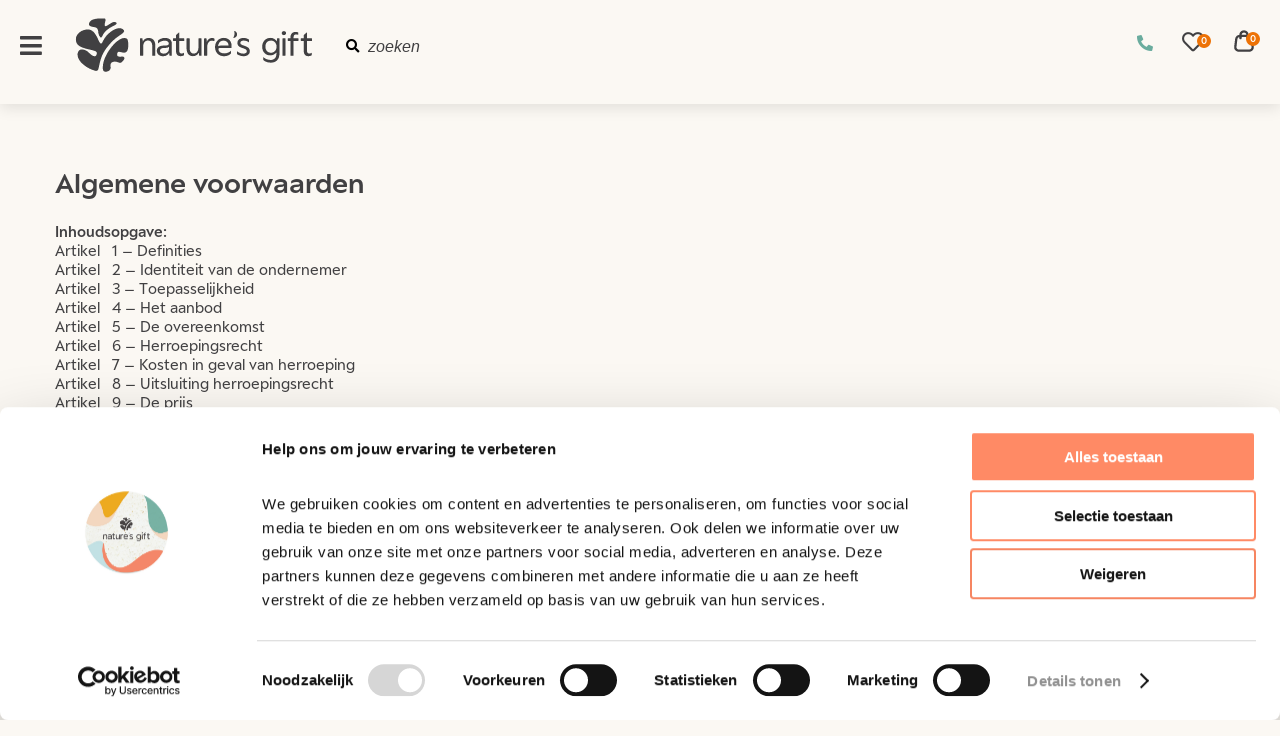

--- FILE ---
content_type: text/html; charset=UTF-8
request_url: https://www.naturesgift.nl/inet/naturesgift/site.nsf/vcontent/B01D3CB06FDA3E47C12581DC0067EF42?opendocument
body_size: 35467
content:

<!DOCTYPE html>
<html lang="nl">
<head>
<title>Algemene Voorwaarden Natures Gift</title>
<meta name="viewport" content="width=device-width, initial-scale=1, maximum-scale=1" />
<link rel="canonical" href="https://www.naturesgift.nl/algemene-voorwaarden.html" />
<meta charset="utf-8" />
<meta name="robots" content="index, follow" />

<meta name="description" xml:lang="nl" lang="nl" content="Naturesgift.nl is een activiteit van Nature&acute;s Gift B.V." />
<link href="/inet/naturesgift/sources.nsf/css/vendor/slick.css" media="all" rel="stylesheet" type="text/css" />
<link href="/inet/naturesgift/sources.nsf/css/vendor/flickity.css" media="all" rel="stylesheet" type="text/css" />
<link href="https://fonts.googleapis.com/css2?family=Arima+Madurai:wght@400;500;700;800&display=swap" rel="stylesheet">
<link href="/inet/naturesgift/sources.nsf/css/main46.css" media="all" rel="stylesheet" type="text/css" />
<script src="//code.jquery.com/jquery-3.2.1.min.js" integrity="sha256-hwg4gsxgFZhOsEEamdOYGBf13FyQuiTwlAQgxVSNgt4=" crossorigin="anonymous"></script>
<meta name="google-site-verification" content="SYsGZXkW6sKLS2EA_q-hT59R7CFEilQLdpaZTzOS1CA" />

<!-- Google Tag Manager -->
<script>(function(w,d,s,l,i){w[l]=w[l]||[];w[l].push({'gtm.start':
new Date().getTime(),event:'gtm.js'});var f=d.getElementsByTagName(s)[0],
j=d.createElement(s),dl=l!='dataLayer'?'&l='+l:'';j.async=true;j.src=
'https://www.googletagmanager.com/gtm.js?id='+i+dl;f.parentNode.insertBefore(j,f);
})(window,document,'script','dataLayer','GTM-PMN4LQ8');</script>
<!-- End Google Tag Manager -->

<meta name="google-site-verification" content="_FpVd88ZQ0SScZojoG0NK1eKcpBBlQv5peaJ5_bO73M" />
<link rel="icon" href="/inet/naturesgift/sources.nsf/favicon.png" />
<link rel="apple-touch-icon" href="/inet/naturesgift/sources.nsf/favicon.png" />
<meta name="msapplication-TileImage" content="/inet/naturesgift/sources.nsf/favicon.png" />
<script id="Cookiebot" src="https://consent.cookiebot.com/uc.js" data-cbid="cc6804c7-c2ae-4f5e-a1ac-b56d1a661286" data-blockingmode="auto" type="text/javascript"></script> 
</head>
<body>


	<!--  / wrapper \ -->
	<div id="wrapper">
		<!--  / header container \ -->

		<header id="headerCntr">
			<!--  / toggle box \ -->
			<div class="toggleBox">
				<a class="toggle" href="#"><i class="fas fa-bars"></i></a>
				<div class="dropDown">
					<div>
						<ul>
							<li><a href="/index.html">Home</a></li>
							<li><a href="/giftcards/naturesgift.html">Giftcard</a></li>
							<li>
								<a href="/shop/cadeaus.html">Collectie</a>
								<ul>
									<li class="next"><a href="#next02">Zoek op categorieën</a></li>
									<li class="next"><a href="#next01">Zoek op bedrag</a></li>
								</ul>
							</li>
							
<li class="first"><a href="/over-ons.html"><span>Over ons</span></a></li>
<li><a href="https://www.naturesgift.nl/giftcards/naturesgift.html">Giftcard<br /></a></li>
<li><a href="https://www.naturesgift.nl/saldocheck.html">Saldo check</a></li>
<li><a href="/zakelijk.html"><span>Zakelijk</span></a></li>
<li><a href="/contact.html"><span>Vragen &amp; Contact</span></a></li>

							<li class="first hassub "><span><a class="first hassub " href="#"><span>Over ons&nbsp;</span></a></span>
<ul class="subnav">
<li><a href="/inet/naturesgift/site.nsf/vcontent/DB9C1272D7AE2017C125890F002F0D9B?opendocument"><span>Over Nature&acute;s Gift</span></a></li><li><a href="/inet/naturesgift/site.nsf/vcontent/E51F68C2F7322663C1258D1D0052B647?opendocument"><span>Stichting Nature&acute;s Gift</span></a></li><li><a href="/inet/naturesgift/site.nsf/vimgfiles/DOEN-DF3SAS/$file/Registratiebewijs_Natures_Gift_SKAL_117865_3539226.pdf" target="new"><span>BIO SKAL certificaat 117865</span></a></li><li><a href="https://www.naturesgift.nl/shop/cadeaus.html"><span>Collectie</span></a></li><li><a href="/inet/naturesgift/site.nsf/vcontent/4E5477F844B6D9F7C12581B6003C00D0?opendocument"><span>Vragen & Contact</span></a></li><li><a href="/natures-gift-smulbossen.html"><span>Nature&acute;s Gift smulbossen</span></a></li><li><a href="/saldocheck.html"><span>Check saldo giftcard</span></a></li><li><a href="/inet/naturesgift/site.nsf/vcontent/C271497E69F68EFCC12581C600346CA4?opendocument"><span>Nieuwsbrief</span></a></li><li class="sublast"><a href="/czcff5-vacatures.html"><span>Vacatures</span></a></li>
</ul>
</li><li class="hassub"><span><a class="hassub" href="#"><span>Voor bedrijven&nbsp;</span></a></span>
<ul class="subnav">
<li><a href="https://www.naturesgift.nl/zakelijk.html"><span>Zakelijke bestellingen</span></a></li><li><a href="/inet/naturesgift/site.nsf/vcontent/D97C1622ECEB92C7C125896D0031B47D?opendocument"><span>Partner worden</span></a></li><li class="sublast"><a href="/affiliates.html"><span>Affiliates</span></a></li>
</ul>
</li><li class="hassub"><span><a class="hassub" href="#"><span>Onze merken&nbsp;</span></a></span>
<ul class="subnav">
<li class="subfirst"><a href="/botma-en-van-bennekom-partner.html"><span>BOTMA & van BENNEKOM</span></a></li><li><a href="/we-love-the-planet-partner.html"><span>We Love The Planet</span></a></li><li><a href="/happysoaps-partner.html"><span>HappySoaps</span></a></li><li><a href="/bijenbaas-partner.html"><span>Bijenbaas</span></a></li><li><a href="/lemon-poppy-tea-partner.html"><span>Lemon Poppy TEA</span></a></li><li><a href="/wilder-land-partner.html"><span>Wilder Land</span></a></li><li><a href="/chocolatemakers-partner.html"><span>Chocolatemakers</span></a></li><li><a href="/soxs-partner.html"><span>SOXS</span></a></li><li><a href="/return-to-sender-partner.html"><span>Return to Sender</span></a></li><li class="sublast"><a href="/cqmdkv-healthy-seas-socks.html"><span>Healthy Seas Socks</span></a></li>
</ul>
</li>
						</ul>
						<ul class="submenu" id="next01">
							<li class="back"><a href="#">Zoek op bedrag</a></li>
							<li>
								<ul>
									<li><a href="/shop/cadeaus.html?open&filter=p0"><span>&lt;&nbsp;&euro; 15,00</span></a></li>
<li><a href="/shop/cadeaus.html?open&filter=p1"><span>&euro; 15,00</span><span>&euro; 35,00</span></a></li>
<li><a href="/shop/cadeaus.html?open&filter=p2"><span>&gt;&nbsp;&euro; 35,00</span></a></li>

								</ul>
							</li>
						</ul>
						<ul class="submenu" id="next02">
							<li class="back"><a href="#">Zoek op  categorieën</a></li>
							<li>
								<ul>
									<li><span><a href="/shop/cadeaus.html?open&filter=b0">Leuke dingen doen</a></span></li>
									<li><span><a href="/shop/cadeaus.html?open&filter=g0">Groei & Bloei</a></span></li>
<li><span><a href="/shop/cadeaus.html?open&filter=g1">Body & Mind</a></span></li>
<li><span><a href="/shop/cadeaus.html?open&filter=g2">Home & Living</a></span></li>
<li><span><a href="/shop/cadeaus.html?open&filter=g3">Eten & Drinken</a></span></li>
<li><span><a href="/shop/cadeaus.html?open&filter=g4">Goede Doelen</a></span></li>
<li><span><a href="/shop/cadeaus.html?open&filter=g5">Lezen</a></span></li>
<li><span><a href="/shop/cadeaus.html?open&filter=g6">Besparing</a></span></li>

								</ul>
							</li>
						</ul>
						
					</div>
				</div>
			</div>
			<!--  \ toggle box / -->
						
			<div class="headlogoBox">
				<a href="/index.html"><img src="/inet/naturesgift/sources.nsf/img/naturesgiftlogo.svg" alt="Natures Gift"></a>
			</div>
			<!--  / search box \ -->
			<div class="searchBox">
				 <form onsubmit="doSearchDoenkado(this, '/shop/cadeaus.html?open&query=');return false;" action="#" id="searchform">
					<input type="text" name="Query" id="Query" value="" placeholder="zoeken" />
                 				<button type="submit"><i class="fas fa-search"></i></button>
				</form>
			</div>
			<!--  \ search box / -->
						
			<!--  / cart box \ -->
			<div class="cartBox">
				<a class="cart" href="/cart.html" rel="nofollow">
					<img src="/inet/naturesgift/sources.nsf/img/shoppingbag.svg" alt="winkelwagen"><span>0</span>
				</a>
				<a class="heart" href="/shop/naturesgift-inwisselen.html?open&filter=f0">
					<i class="far fa-heart"></i><span>0</span>
				</a>
			</div>
			<!--  \ cart box / -->
			<!--  / phone box \ -->
			<div class="phoneBox">
				<a class="phone" href="tel:0263684200" rel="nofollow">
					<i class="fas fa-phone-alt"></i>
				</a>
			</div>
			<!--  \ phone box / -->
			<!--  / topmenu box \ -->
			<div class="topmenuBox">
				<ul>
<li class="first"><a href="/over-ons.html"><span>Over ons</span></a></li>
<li><a href="https://www.naturesgift.nl/giftcards/naturesgift.html">Giftcard<br /></a></li>
<li><a href="https://www.naturesgift.nl/saldocheck.html">Saldo check</a></li>
<li><a href="/zakelijk.html"><span>Zakelijk</span></a></li>
<li><a href="/contact.html"><span>Vragen &amp; Contact</span></a></li>
</ul>
			</div>
			<!--  \ topmenu box / -->
			
<div class="centered menuCntr">
			
			<!--  / menu box \ -->
			<div class="menuBox">
		<ul>
			<li class="first"><a href="https://www.naturesgift.nl/shop/cadeaus.html?open&filter=b0"><span>Leuke dingen doen</span></a></li><li><a href="https://www.naturesgift.nl/shop/cadeaus.html?open&filter=g0"><span>Groei & Bloei</span></a></li><li><a href="https://www.naturesgift.nl/shop/cadeaus.html?open&filter=g1"><span>Body & Mind</span></a></li><li><a href="https://www.naturesgift.nl/shop/cadeaus.html?open&filter=g2"><span>Home & Living</span></a></li><li><a href="https://www.naturesgift.nl/shop/cadeaus.html?open&filter=g4"><span>Goede Doelen</span></a></li><li><a href="https://www.naturesgift.nl/shop/cadeaus.html?open&filter=g3"><span>Eten & Drinken</span></a></li><li class="last"><a href="https://www.naturesgift.nl/shop/cadeaus.html?open"><span>Alle cadeaus</span></a></li>				
			
		</ul>		
				
			</div>
			<!--  \ menu box / -->
		</div>
			<!--  \ centered / -->
			
		</header>
		<!--  \ header container / -->
		<!--  / hero container \ -->
		<div class="heroCntr hide">
			<!--  / banner box \ -->
			<div class="bannerBox centered" style="background-image: url('')">
			</div>
			<!--  \ banner box / -->
		</div>
		<!--  \ hero container / -->
		<!--  / content container \ -->
		<main id="contentCntr">
			
<div class="contentBox centered topm">
	<h1>Algemene voorwaarden</h1>
	
<p><strong>Inhoudsopgave:</strong><br />Artikel&nbsp;&nbsp; 1 &ndash; Definities<br />Artikel&nbsp;&nbsp; 2 &ndash; Identiteit van de ondernemer<br />Artikel&nbsp;&nbsp; 3 &ndash; Toepasselijkheid<br />Artikel&nbsp;&nbsp; 4 &ndash; Het aanbod<br />Artikel&nbsp;&nbsp; 5 &ndash; De overeenkomst<br />Artikel&nbsp;&nbsp; 6 &ndash; Herroepingsrecht<br />Artikel&nbsp;&nbsp; 7 &ndash; Kosten in geval van herroeping<br />Artikel&nbsp;&nbsp; 8 &ndash; Uitsluiting herroepingsrecht<br />Artikel&nbsp;&nbsp; 9 &ndash; De prijs<br />Artikel 10 &ndash; Conformiteit en garantie<br />Artikel 11 &ndash; Levering en uitvoering<br />Artikel 12 &ndash; Uitsluiting van aansprakelijkheid<br />Artikel 13 &ndash; Duurtransacties<br />Artikel 14 &ndash; Betaling<br />Artikel 15 &ndash; Klachtenregeling<br />Artikel 16 &ndash; Geschillen<br />Artikel 17 &ndash; Branchegarantie<br />Artikel 18 &ndash; Aanvullende of afwijkende bepalingen</p>
<p><strong>ARTIKEL 1 - Definities</strong><br />In deze voorwaarden wordt verstaan onder:<br /><br /><em>Bedenktijd</em>: <br />de termijn waarbinnen de klant gebruik kan maken van zijn herroepingsrecht;<br /><em><br />Klant</em>: <br />De natuurlijke- en/of rechtspersoon die bij Ondernemer overgaat tot aanschaf van een product of dienst;<br /><em><br />Duurtransactie</em>: <br />Een overeenkomst op afstand met betrekking tot een reeks van producten en/of diensten, waarvan de leverings- en/of afnameverplichting in de tijd is gespreid;<br /><em><br />Duurzame gegevensdrager</em>: elk middel dat de klant of ondernemer in staat stelt om informatie die aan hem persoonlijk is gericht, op te slaan op een manier die toekomstige raadpleging en ongewijzigde reproductie van de opgeslagen informatiemogelijk maakt.<br /><br />Herroepingsrecht: <br />Ee mogelijkheid voor de klant om binnen de bedenktijd af te zien van de overeenkomst op afstand;<br /><br />Ondernemer: <br />De natuurlijke of rechtspersoon die producten en/of diensten op afstand aan klanten aanbiedt;<br /><br />Overeenkomst op afstand: <br />Een overeenkomst waarbij in het kader van een door de ondernemer georganiseerd systeem voor verkoop op afstand van producten en/of diensten, tot en met het sluiten van de overeenkomst uitsluitend gebruik gemaakt wordt van &eacute;&eacute;n of meer technieken voor communicatie op afstand. <br /><br />Techniek voor communicatie op afstand: <br />middel dat kan worden gebruikt voor het sluiten van een overeenkomst, zonder dat klant en ondernemer gelijktijdig in dezelfde ruimte zijn samengekomen;</p>
<p><strong><br />ARTIKEL 2 - Identiteit van de ondernemer</strong><br />Naam ondernemer: Nature's Gift B.V.<br />handelend onder de naam/namen: Nature's Gift&nbsp;</p>
<p>Vestigings- &amp; bezoekadres:<br />Delta 48<br />6825 MS Arnhem</p>
<p>Telefoonnummer: 026-3684200<br />Bereikbaarheid: maandag t/m vrijdag van 9:00 uur tot 17:00 uur<br />E-mailadres: service@naturesgift.nl</p>
<p>KvK-nummer: 92003087</p>
<p><strong>ARTIKEL 3 - Toepasselijkheid</strong><br />1. Deze algemene voorwaarden zijn van toepassing op elk aanbod van de ondernemer en op elke tot stand gekomen overeenkomst op afstand tussen ondernemer en klant.<br />2. Voordat de overeenkomst op afstand wordt gesloten, wordt de tekst van deze algemene voorwaarden aan de klant beschikbaar gesteld. Indien dit redelijkerwijs niet mogelijk is, zal voordat de overeenkomst op afstand wordt gesloten, worden aangegeven dat de algemene voorwaarden bij de ondernemer zijn in te zien en zij op verzoek van de klant zo spoedig mogelijk kosteloos worden toegezonden.<br />3. Indien de overeenkomst op afstand elektronisch wordt gesloten, kan in afwijking van het vorige lid en voordat de overeenkomst op afstand wordt gesloten, de tekst van deze algemene voorwaarden langs elektronische weg aan de klant ter beschikking worden gesteld op zodanige wijze dat deze door de klant op een eenvoudige manier kan worden opgeslagen op een duurzame gegevensdrag er. In dien dit redelijkerwijs niet mogelijk is, zal voordat de overeenkomst op afstand wordt gesloten, worden aangegeven waar van de algemene voorwaarden langs elektronische weg ka n worden kennisgenomen en dat zij op verzoek van de klant langs elektronische weg of op andere wijze kosteloos zullen worden toegezonden.<br />4. Voor het geval dat naast deze algemene voorwaarden tevens specifieke product- of dienstenvoorwaarden van toepassing zijn, is het tweede en derde lid van overeenkomstige toepassing en kan de klant zich in geval van tegenstrijdige algemene voorwaarden steeds beroepen op de toepasselijke bepaling die voor hem het meest gunstig is.</p>
<p><strong>ARTIKEL 4 - Het aanbod</strong><br />1. Indien een aanbod een beperkte geldigheidsduur heeft en/of onder andere voorwaarden geschiedt, wordt dit nadrukkelijk in het aanbod vermeld.<br />2. Het aanbod bevat een volledige en nauwkeurige omschrijving van de aangeboden producten en/of diensten. De beschrijving is voldoende gedetailleerd om een goede beoordeling van het aanbod door de klant mogelijk te maken. Als de ondernemer gebruik maakt van afbeeldingen zijn deze een waarheidsgetrouwe weergave van de aangeboden producten en/of diensten. Kennelijke vergissingen of kennelijke fouten in het aanbod binden de ondernemer niet.<br />3. Elk aanbod bevat zodanige informatie, dat voor de klant duidelijk is wat de rechten en verplichtingen zijn, die aan de aanvaarding van het aanbod zijn verbonden. Dit betreft in het bijzonder:<br />&minus; de prijs inclusief belastingen;<br />&minus; de eventuele kosten van aflevering;<br />&minus; de wijze waarop de overeenkomst tot stand zal komen en welke handelingen daarvoor nodig zijn;<br />&minus; de wijze van betaling, aflevering en uitvoering van de overeenkomst;<br />&minus; de termijn voor aanvaarding van het aanbod, dan wel de termijn waarbinnen de ondernemer de prijs garandeert;<br />&minus; de hoogte van het tarief voor communicatie op afstand indien de kosten van het gebruik van de techniek voor communicatie op afstand worden berekend op een andere grondslag dan het reguliere basistarief voor het gebruikte communicatiemiddel;<br />&minus; of de overeenkomst na de totstandkoming wordt gearchiveerd, en zo ja op welke wijze deze voor de klant te raadplegen is;<br />&minus; de manier waarop de klant, voor het sluiten van de overeenkomst, de door hem in het kader van de overeenkomst verstrekte gegevens kan controleren en indien gewenst herstellen;<br />&minus; de eventuele andere talen waarin, naast het Nederlands, de overeenkomst kan worden gesloten;<br />&minus; de gedragscodes waaraan de ondernemer zich heeft onderworpen en de wijze waarop de klant deze gedragscodes langs elektronische weg kan raadplegen; en<br />&minus; de minimale duur van de overeenkomst op afstand in geval van een duurtransactie.</p>
<p><strong>ARTIKEL 5 - De overeenkomst</strong><br />1. De overeenkomst komt, onder voorbehoud van het bepaalde in lid 4, tot stand op het moment van aanvaarding door de klant van het aanbod en het voldoen aan de daarbij gestelde voorwaarden.<br />2. Indien de klant het aanbod langs elektronische weg heeft aanvaard, bevestigt de ondernemer onverwijld langs elektronische weg de ontvangst van de aanvaarding van het aanbod. Zolang de ontvangst van deze aanvaarding niet door de ondernemer is bevestigd, kan de klant de overeenkomst ontbinden.<br />3. Indien de overeenkomst elektronisch tot stand komt, treft de ondernemer passende technische en organisatorische maatregelen ter beveiliging van de elektronische overdracht van data en zorgt hij voor een veilige webomgeving. Indien de klant elektronisch kan betalen, zal de ondernemer daartoe passende veiligheidsmaatregelen in acht nemen.<br />4. De ondernemer kan zich &ndash; binnen wettelijke kaders &ndash; op de hoogte stellen of de klant aan zijn betalingsverplichtingen kan voldoen, alsmede van al die feiten en factoren die van belang zijn voor een verantwoord aangaan van de overeenkomst op afstand. Indien de ondernemer op grond van dit onderzoek goede gronden heeft om de overeen k om st niet aan te gaan, is hij gerechtigd gemotiveerd een bestelling of aanvraag te weigeren of aan de uitvoering bijzondere voorwaarden te verbinden.<br />5. De ondernemer zal bij het product of dienst aan de klant de volgende informatie, schriftelijk of op zodanige wijze dat deze door de klant op een toegankelijke manier kan worden opgeslagen op een duurzame gegevensdrager, meesturen:<br />a. het bezoekadres van de vestiging van de ondernemer waar de klant met klachten terecht kan;<br />b. de informatie over garanties en bestaande service na aankoop;<br />c. de in artikel 4 lid 3 van deze voorwaarden opgenomen gegevens, tenzij de ondernemer deze gegevens al aan de klant heeft verstrekt v&oacute;&oacute;r de uitvoering van de overeenkomst;<br />d. de vereisten voor opzegging van de overeenkomst indien de overeenkomst een duur heeft van meer dan &eacute;&eacute;n jaar of van onbepaalde duur is.<br />e. In geval van een duurtransactie is de bepaling in het vorige lid slechts van toepassing op de eerste levering.</p>
<p><strong>ARTIKEL 6 - Herroepingsrecht</strong><br />Bij levering van producten:<br />1. Bij de aankoop van producten heeft de klant de mogelijkheid de overeenkomst zonder opgave van redenen te ontbinden gedurende ten minste veertien dagen. Deze bedenktermijn gaat in op de dag na ontvangst van het product door de klant of een vooraf door de klant aangewezen en aan de ondernemer bekend gemaakte vertegenwoordiger.<br />2. Tijdens de bedenktijd zal de klant zorgvuldig omgaan met het product en de verpakking. Hij zal het product slechts in die mate uitpakken of gebruiken voor zover dat nodig is om te kunnen beoordelen of hij het product wenst te behouden. Indien hij van zijn herroepingsrecht gebruik maakt, zal hij het product met alle geleverde toebehoren en &ndash; indien redelijkerwijze mogelijk - in de originele staat en verpakking aan de ondernemer retourneren, conform de door de ondernemer verstrekte redelijke en duidelijke instructies.<br />3. Uitgesloten van herroepingsrecht zijn de productensoorten welke expliciet onder artikel 8 benoemd staan.</p>
<p>Bij levering van diensten:<br />1. Bij levering van diensten heeft de klant de mogelijkheid de overeenkomst zonder opgave van redenen te ontbinden gedurende ten minste veertien dagen, ingaande op de dag van het aangaan van de overeenkomst.<br />2. Om gebruik te maken van zijn herroepingsrecht, zal de klant zich richten naar de door de ondernemer bij het aanbod en/of uiterlijk bij de levering ter zake verstrekte redelijke en duidelijke instructies.</p>
<p><strong>ARTIKEL 7 - Kosten in geval van herroeping</strong><br />1. Indien de klant gebruik maakt van zijn herroepingsrecht, komen ten hoogste de kosten van terugzending voor zijn rekening.<br />2. Indien de klant een bedrag betaald heeft, zal de ondernemer dit bedrag zo spoedig mogelijk, doch uiterlijk binnen 30 dagen na de terugzending of herroeping, terugbetalen.</p>
<p><strong>ARTIKEL 8 - Uitsluiting herroepingsrecht</strong><br />1. De ondernemer kan het herroepingsrecht van de klant uitsluiten voor zover voorzien in lid 2 en 3. <br />2. Uitsluiting van het herroepingsrecht is slechts mogelijk voor producten:<br />a. die door de ondernemer tot stand zijn gebracht overeenkomstig specificaties van de klant;<br />b. die duidelijk persoonlijk van aard zijn;<br />c. die door hun aard niet kunnen worden teruggezonden;<br />d. die snel kunnen bederven of verouderen;<br />e. waarvan de prijs gebonden is aan schommelingen op de financi&euml;le markt waarop de ondernemer geen invloed heeft;<br />f. voor losse kranten en tijdschriften;<br />g. voor audio- en video-opnamen en computersoftware waarvan de klant de verzegeling heeft verbroken.<br />3. Uitsluiting van het herroepingsrecht is slechts mogelijk voor diensten:<br />a. betreffende logies, vervoer, restaurantbedrijf of vrijetijdsbesteding te verrichten op een bepaalde datum of tijdens een bepaalde periode;<br />b. waarvan de levering met uitdrukkelijke instemming van de klant is begonnen voordat de bedenktijd is verstreken;<br />c. betreffende weddenschappen en loterijen.</p>
<p><strong>ARTIKEL 9 - De prijs</strong><br />1. Gedurende de in het aanbod vermelde geldigheidsduur worden de prijzen van de aangeboden producten en/of diensten niet verhoogd, behoudens prijswijzigingen als gevolg van veranderingen in BTW tarieven.<br />2. In afwijking van het vorige lid kan de ondernemer producten of diensten waarvan de prijzen gebonden zijn aan schommelingen op de financi&euml;le markt en waar de ondernemer geen invloed op heeft, met variabele prijzen aanbieden. Deze gebondenheid aan schommelingen en het feit dat eventueel vermelde prijzen richtprijzen zijn, worden bij het aanbod vermeld.<br />3. Prijsverhogingen binnen 3 maanden na de totstandkoming van de overeenkomst zijn alleen toegestaan indien zij het gevolg zijn van wettelijke regelingen of bepalingen.<br />4. Prijsverhogingen vanaf 3 maanden na de totstandkoming van de overeenkomst zijn alleen toegestaan indien de ondernemer dit bedongen heeft en:<br />a. deze het gevolg zijn van wettelijke regelingen of bepalingen; of<br />b. de klant de bevoegdheid heeft de overeenkomst op te zeggen met ingang van de dag waarop de prijsverhoging ingaat.<br />5. De in het aanbod van producten of diensten genoemde prijzen zijn inclusief BTW.</p>
<p><strong>ARTIKEL 10 - Conformiteit en garantie</strong><br />1. De ondernemer staat er voor in dat de producten en/of diensten voldoen aan de overeenkomst, de in het aanbod vermelde specificaties, aan de redelijke eisen van deugdelijkheid en/of bruikbaarheid en de op de datum van de totstandkoming van de overeenkomst bestaande wettelijke bepalingen en/of overheidsvoorschriften. Indien overeengekomen staat de ondernemer er tevens voor in dat het product geschikt is voor ander dan normaal gebruik.<br />2. Een door de ondernemer, fabrikant of importeur verstrekte garantie doet niets af aan de wettelijke rechten en vorderingen die de klant op grond van de overeenkomst tegenover de ondernemer kan doen gelden.</p>
<p><strong>ARTIKEL 11 - Levering en uitvoering</strong><br />1. De ondernemer zal de grootst mogelijke zorgvuldigheid in acht nemen bij het in ontvangst nemen en bij de uitvoering van bestellingen van producten en bij de beoordeling van aanvragen tot verlening van diensten.<br />2. Als plaats van levering geldt het adres dat de klant aan het bedrijf kenbaar heeft gemaakt.<br />3. Met inachtneming van hetgeen hierover in artikel 4 van deze algemene voorwaarden is vermeld, zal het bedrijf geaccepteerde bestellingen met bekwame spoed doch uiterlijk binnen 30 dagen uitvoeren tenzij een langere leveringstermijn is afgesproken. Indien de bezorging vertraging ondervindt, of indien een bestelling niet dan wel slechts gedeeltelijk kan worden uitgevoerd, ontvangt de klant hiervan uiterlijk 30 dagen nadat hij de bestelling geplaatst heeft bericht. De klant heeft in dat geval het recht om de overeenkomst zonder kosten te ontbinden en recht op eventuele schadevergoeding.<br />4. In geval van ontbinding conform het vorige lid zal de ondernemer het bedrag dat de klant betaald heeft zo spoedig mogelijk, doch uiterlijk binnen 30 dagen na ontbinding, terugbetalen.<br />5. Indien levering van een besteld product onmogelijk blijkt te zijn, zal de ondernemer zich inspannen om een vervangend artikel beschikbaar te stellen. Uiterlijk bij de bezorging zal op duidelijke en begrijpelijke wijze worden gemeld dat een vervangend artikel wordt geleverd. Bij vervangende artikelen kan het herroepingsrecht niet worden uitgesloten. De kosten van een eventuele retourzending zijn voor rekening van de ondernemer.<br />6. Het risico van beschadiging en/of vermissing van producten berust bij de ondernemer tot het moment van bezorging aan de klant of een vooraf aangewezen en aan de ondernemer bekend gemaakte vertegenwoordiger, tenzij uitdrukkelijk anders is overeengekomen.</p>
<p><strong>ARTIKEL 12 &ndash; Uitsluiting van aansprakelijkheid</strong><br />Ondernemer selecteert zijn leveranciers met zorg en controleert deze met regelmaat op kwaliteit en betrouwbaarheid van product/dienst. Ondernemer kan echter niet verantwoordelijk gesteld wor den voor door klant ontstane schade tengevolge van : <br />1. Het niet meer inwisselbaar zijn van een cadeaubon of giftcard waarvan de ondernemer niet de eigenaar is. <br />2. Schade of letsel ontstaan door het tot zich nemen van bederfelijke etenswaren waarvan de ondernemer niet de producent is.<br />3. Schade of letsel ontstaan tijdens de uitvoering van een belevenis welke uitgevoerd is door een derde anders dan ondernemer.</p>
<p><strong>ARTIKEL 13 - Duurtransacties</strong><br />1. De klant kan een overeenkomst die voor onbepaalde tijd is aangegaan te allen tijde opzeggen met inachtneming van daartoe overeengekomen opzeggingsregels en een opzegtermijn van ten hoogste &eacute;&eacute;n maand.<br />2. Een overeenkomst die voor bepaalde tijd is aangegaan heeft een looptijd van maximaal twee jaar. Indien is overeengekomen dat bij stilzwijgen van de klant de overeenkomst op afstand zal worden verlengd, zal de overeenkomst worden voortgezet als een overeenkomst voor onbepaalde tijd en zal de opzegtermijn na voortzetting van de overeenkomst maximaal &eacute;&eacute;n maand bedragen.</p>
<p><strong>ARTIKEL 14 - Betaling</strong><br />1. Voor zover niet anders is overeengekomen, dienen de door de klant verschuldigde bedragen te worden voldaan binnen 14 dagen na het ingaan van de bedenktermijn als bedoeld in artikel 6 lid 1. In geval van een overeenkomst tot het verlenen van een dienst, vangt deze termijn aan nadat de klant de bevestiging van de overeenkomst heeft ontvangen.<br />2. De klant heeft de plicht om onjuistheden in verstrekte of vermelde betaalgegevens onverwijld aan de ondernemer te melden.<br />3. In geval van wanbetaling van de klant heeft de ondernemer behoudens wettelijke beperkingen, het recht om de vooraf aan de klant kenbaar gemaakte redelijke kosten in rekening te brengen.</p>
<p><strong>ARTIKEL 15 - Klachtenregeling</strong><br />1. De ondernemer beschikt over een voldoende bekend gemaakte klachtenprocedure en behandelt de klacht overeenkomstig deze klachtenprocedure.<br />2. Klachten over de uitvoering van de overeenkomst moeten binnen bekwame tijd, volledig en duidelijk omschreven worden ingediend bij de ondernemer, nadat de klant de gebreken heeft geconstateerd.<br />3. Bij de ondernemer ingediende klachten worden binnen een termijn van 14 dagen gerekend vanaf de datum van ontvangst beantwoord. Als een klacht een voorzienbaar langere verwerkingstijd vraagt, wordt door de ondernemer binnen de termijn van 14 dagen geantwoord met een bericht van ontvangst en een indicatie wanneer de klant een meer uitvoerig antwoord kan verwachten.</p>
<p><strong>ARTIKEL 16 - Geschillen</strong><br />Op overeenkomsten tussen de ondernemer en de klant waarop deze algemene voorwaarden betrekking hebben, is uitsluitend Nederlands recht van toepassing.</p>
<p><strong>ARTIKEL 17 - Aanvullende of afwijkende bepalingen</strong><br />Aanvullende dan wel van deze algemene voorwaarden afwijkende bepalingen mogen niet ten nadele van de klant zijn en dienen schriftelijk te worden vastgelegd dan wel op zodanige wijze dat deze door de klant op een toegankelijke manier kunnen worden opgeslagen op een duurzame gegevensdrager.</p>
<p><strong>ARTIKEL 18 - Wijziging van de algemene voorwaarden</strong><br />Wijzigingen in deze voorwaarden zijn slechts van kracht nadat deze op daartoe ge&euml;igende wijze zijn gepubliceerd, met dien verstande, dat bij toepasselijke wijzigingen gedurende de looptijd van een aanbod de voor de klant meest gunstige bepaling zal prevaleren.</p>
<div class="grammarly-disable-indicator">&nbsp;</div>
		</div>
		<!--  \ content box / -->	
			
		</main>
		<!--  \ content container / -->
		<!--  / footer container \ -->

<footer id="footerCntr" class="page">
			<!--  / footer box \ -->
			<div class="footerBox centered">
				<div class="col">
					<div class="footlogoBox">
					<img src="/inet/naturesgift/sources.nsf/img/naturesgift-logowhite.svg" alt="Natures Gift">
					</div>
					<div class="socialBox">
						<ul>
						<li><a href="https://www.instagram.com/naturesgiftnl/" target="_blank"><i class="fab fa-instagram"></i></a></li>
						<li><a href="https://www.facebook.com/naturesgiftnl/" target="_blank"><i class="fab fa-facebook-f"></i></a></li>
						<li><a href="https://www.linkedin.com/company/naturesgiftnl" target="_blank"><i class="fab fa-linkedin-in"></i></a></li>
						</ul>	
					</div>	
				</div>	
				
				<div class="col"><h3>Over ons</h3>
<ul class="subnav">
<li><a href="/inet/naturesgift/site.nsf/vcontent/DB9C1272D7AE2017C125890F002F0D9B?opendocument"><span>Over Nature&acute;s Gift</span></a></li><li><a href="/inet/naturesgift/site.nsf/vcontent/E51F68C2F7322663C1258D1D0052B647?opendocument"><span>Stichting Nature&acute;s Gift</span></a></li><li><a href="/inet/naturesgift/site.nsf/vimgfiles/DOEN-DF3SAS/$file/Registratiebewijs_Natures_Gift_SKAL_117865_3539226.pdf" target="new"><span>BIO SKAL certificaat 117865</span></a></li><li><a href="https://www.naturesgift.nl/shop/cadeaus.html"><span>Collectie</span></a></li><li><a href="/inet/naturesgift/site.nsf/vcontent/4E5477F844B6D9F7C12581B6003C00D0?opendocument"><span>Vragen & Contact</span></a></li><li><a href="/natures-gift-smulbossen.html"><span>Nature&acute;s Gift smulbossen</span></a></li><li><a href="/saldocheck.html"><span>Check saldo giftcard</span></a></li><li><a href="/inet/naturesgift/site.nsf/vcontent/C271497E69F68EFCC12581C600346CA4?opendocument"><span>Nieuwsbrief</span></a></li><li class="sublast"><a href="/czcff5-vacatures.html"><span>Vacatures</span></a></li>
</ul>
</div><div class="col"><h3>Voor bedrijven</h3>
<ul class="subnav">
<li><a href="https://www.naturesgift.nl/zakelijk.html"><span>Zakelijke bestellingen</span></a></li><li><a href="/inet/naturesgift/site.nsf/vcontent/D97C1622ECEB92C7C125896D0031B47D?opendocument"><span>Partner worden</span></a></li><li class="sublast"><a href="/affiliates.html"><span>Affiliates</span></a></li>
</ul>
</div><div class="col"><h3>Onze merken</h3>
<ul class="subnav">
<li class="subfirst"><a href="/botma-en-van-bennekom-partner.html"><span>BOTMA & van BENNEKOM</span></a></li><li><a href="/we-love-the-planet-partner.html"><span>We Love The Planet</span></a></li><li><a href="/happysoaps-partner.html"><span>HappySoaps</span></a></li><li><a href="/bijenbaas-partner.html"><span>Bijenbaas</span></a></li><li><a href="/lemon-poppy-tea-partner.html"><span>Lemon Poppy TEA</span></a></li><li><a href="/wilder-land-partner.html"><span>Wilder Land</span></a></li><li><a href="/chocolatemakers-partner.html"><span>Chocolatemakers</span></a></li><li><a href="/soxs-partner.html"><span>SOXS</span></a></li><li><a href="/return-to-sender-partner.html"><span>Return to Sender</span></a></li><li class="sublast"><a href="/cqmdkv-healthy-seas-socks.html"><span>Healthy Seas Socks</span></a></li>
</ul>
</div>
				
				
			</div>
			<!--  \ footer box / -->
			<!--  / copyright box \ -->
			<div class="copyrightBox centered">
				
				<div class="payimgs">
					<p><img src="/inet/naturesgift/site.nsf/vimgfiles/DOEN-CKMDND/$file/paymentmethods.png" alt="" width="163" height="30" /></p>
				</div>
				<ul>
<li><a href="/inet/naturesgift/site.nsf/vcontent/F6245339B393A7B5C12581B80037C838?opendocument">Privacy</a></li>
<li><a href="/inet/naturesgift/site.nsf/vcontent/69845EE223FEEEB8C12581B80037CC51?opendocument">Disclaimer</a></li>
<li><a href="/inet/naturesgift/site.nsf/vcontent/B01D3CB06FDA3E47C12581DC0067EF42?opendocument">Algemene voorwaarden</a></li>
</ul>
				<ul>	
					<li><a href="/sitemap.html">Sitemap</a></li>
				</ul>
				<div class="copyright">
					<ul>
						<li><a href="https://www.giftnation.nl" target="_blank">&copy; Nature’s Gift B.V. 2026</a></li>
					</ul>
				</div>

				<!--  / pricedisclaimer \ -->
				<div class="pricedisclaimer">
					<p>Alle prijzen zijn inclusief BTW en andere heffingen en exclusief eventuele verzendkosten en servicekosten.</p>
				</div>
				<!--  \ pricedisclaimer / -->

			</div>
			<!--  \ copyright box / -->

			
		</footer>

<!--  / whatsapp box \ -->

<!--  \ whatsapp box / -->
		<!--  \ footer container / -->
	</div>
	<!--  \ wrapper / -->
	<script type="text/javascript" src="/resources/website45.nsf/js/jquery.cookie.js" charset="utf-8"></script>
	<script src="/inet/naturesgift/sources.nsf/js/main8.js" type="text/javascript"></script>
	<script type="text/javascript" src="/resources/website45.nsf/js/jquery.formvalidate15.js" charset="utf-8"></script>
	<script type="text/javascript" src="/resources/website45.nsf/js/jquery.siteutils.js" charset="utf-8"></script>
	<script src="/inet/naturesgift/sources.nsf/js/vendor/slick.min.js" type="text/javascript"></script>
	<script src="/inet/naturesgift/sources.nsf/js/vendor/flickity.pkgd.min.js" type="text/javascript"></script>
<script src="https://kit.fontawesome.com/cfc84b907d.js" crossorigin="anonymous"></script>
<script type="text/javascript" src="/resources/website45.nsf/js/jquery.cookie.js" charset="utf-8"></script>
	<script type="text/javascript">
		jQuery(document).ready(function(){
		} );
	</script>

</body>
</html>


--- FILE ---
content_type: text/css
request_url: https://www.naturesgift.nl/inet/naturesgift/sources.nsf/css/main46.css
body_size: 105113
content:
/* Table of Content
==================================================
	#Font-Face
	#Site Styles
	#Media Queries */

/* #Font-Face
@import url('https://fonts.googleapis.com/css?family=Roboto:300,400,400i,500,700,700i&display=swap');
================================================== */

@font-face {
    font-family: ESPeak;
    src: url("../fonts/espeak/ESPeak-Regular.otf") format("opentype");
	font-display: fallback;
}

@font-face {
    font-family: ESPeak;
    font-weight: 700;
    src: url("../fonts/espeak/ESPeak-Semibold.otf") format("opentype");
	font-display: fallback;
}

/* #Site Styles
================================================== */

/* ### general ### */
* { margin: 0; padding: 0; box-sizing: border-box; -webkit-box-sizing: border-box; -webkit-font-smoothing: antialiased; -moz-osx-font-smoothing: grayscale; }
html, body { font-size: 16px; line-height: 1.4; color: #414042; font-family: 'ESPeak', Arial, sans-serif; background: #fbf8f3; }
img { border: 0; max-width: 100%; height: auto; display: block; }
ul, li { list-style: none; }
a { color: #414042; text-decoration: none; outline: none; transition: 0.3s; }
a:hover { color: #6AAC9E; text-decoration: none; }
a:focus { outline: none; }
a.more { font-size: 16px; color: #db0020; }
a.more:before { content: '+'; margin-right: 5px; }
a.more:hover { color: inherit; }
hr { margin: 10px 0; border: 0 none; width: 100%; height: 2px; background: #414042; }
p { margin-bottom: 15px; }
h1, h2, h3, h4, h5, h6 { margin: 0 0 10px; line-height: 1.1; color: #414042; font-weight: 700; }
h1 { font-size: 60px; }
h2 { font-size: 30px; }
h3 { font-size: 20px; }
h4 { font-size: 16px; }
h5 { font-size: 14px; }
h6 { font-size: 12px; }

/* ### global classes ### */
.centered { padding-right: calc((100% - 1170px) / 2); padding-left: calc((100% - 1170px) / 2); }
.centered:after,
.clear { content: ''; display: block; clear: both; visibility: hidden; line-height: 0; height: 0; }
.module_content .clear { content: ''; display: block; clear: both; visibility: visible; line-height: inherit; height: auto; }
.hide { display:none; }

/* ### form ### */
input, textarea { padding: 9px 13px; outline: none; border: 1px solid #bababa; height: 40px; width: 100%; display: block; font-size: 16px; color: #414042; font-family: 'Roboto', Arial, sans-serif; }
::-webkit-input-placeholder, input:-moz-placeholder, input::-moz-placeholder, input:-ms-input-placeholder { opacity: 1; color: #414042; font-style: italic; }
input::placeholder { opacity: 1; color: #414042; font-style: italic; }
::-webkit-input-placeholder, textarea:-moz-placeholder, textarea::-moz-placeholder, textarea:-ms-input-placeholder { opacity: 1; color: #414042; font-style: italic; }
textarea::placeholder { opacity: 1; color: #414042; font-style: italic; }
#Query::-webkit-input-placeholder, #Query:-moz-placeholder, #Query::-moz-placeholder, #Query:-ms-input-placeholder, #Query::placeholder { color: #414042; }
select { padding: 0 26px 0 6px; border: 1px solid #bababa; border-radius: 2px; cursor: pointer; outline: none; width: 100%; height: 40px; font-size: 16px; color: #414042; -webkit-appearance: none; -moz-appearance: none; background: #fff url('../img/select-down.png') 95% no-repeat; background-size: 13px 10px;font-family: 'Roboto', Arial, sans-serif; font-weight: 400; }
select option { font-size: 16px; }
select::-ms-expand { display: none; }
select:focus:hover { background-image: url('../img/select-up.png'); }
input[type="radio"],
input[type="checkbox"]{ cursor: pointer; display: inline-block; width: auto; height: auto; }
input[type="text"], textarea, input[type="submit"] { -webkit-appearance: none; -moz-appearance: none;-webkit-border-radius:0;  }
fieldset { border: 0 none; }

#perstxt textarea { width:100%; height:185px; overflow:hidden; text-align:center; font-size:14px; line-height:22px; }

input#vouchercode { width:300px; float:left; margin-right:20px; } 
input#pincode { width:130px; float:left; } 
#formsaldocheck .button { clear:both; float:left; margin-top:20px; margin-bottom: 40px; }
#saldoresult { clear:both; float:left; margin: 10px 0; }
#saldoresult .error { color:#F00 !important; }

/* ### counter ### */
.counter { position: relative; }
/* .counter input { padding: 10px 30px; width: 100%; font-size: 16px; text-align: center; font-weight: 700; height: 60px; border-radius: 2px; } */
.counter input { padding: 0; width: 40px; font-size: 16px; text-align: center; font-weight: 700; height: 40px; border: 0; background: transparent; float: left; display: block; line-height: 40px; padding-top: 4px; }
.counter input::-webkit-input-placeholder { color: #414042; font-style: normal; }
.counter input::-moz-placeholder { color: #414042; font-style: normal; }
.counter input:-ms-input-placeholder { color: #414042; font-style: normal; }
.counter input:-moz-placeholder { color: #414042; font-style: normal; }
/* .counter span { line-height: 60px; width: 30px; text-align: center; font-size: 16px; font-weight: 700; cursor: pointer; position: absolute; top: 0; height: 100%; } */
.counter span { line-height: 40px; width: 40px; height: 40px; text-align: center; font-size: 16px; font-weight: 700; cursor: pointer; border-radius: 100%; border: 1px solid; float: left; background-color: #fbf8f3; display: block; }

/* ### button ### */
.button { padding: 14px 15px; transition: 0.3s; border-radius: 5px; border: 0 none; display: inline-block; height: 50px; outline: none; text-align: center; cursor: pointer; color: #fff; font-size: 22px; text-transform: initial; background: #FF8A64; text-decoration:none !important; }
.button:hover { color:#fff; text-decoration:none !important; }
.button.gray { padding: 8px 8px; font-size: 12px; height: 28px; color: #fff; text-transform: inherit; background: #bababa; }
.button.primary { padding: 8px 15px; border-radius: 4px; font-size: 18px; font-weight: 700; text-transform: none; height: 40px; background: #414042; }
.button.primary:hover { background: #414042; color:#fff; }

/* ### Slider ### */
.slick-slider .slick-slide { outline: none; }
.flickity-prev-next-button,
.slick-slider .slick-arrow { outline: none; cursor: pointer; overflow: hidden; text-indent: -9999px; z-index: 5; transform: translateY(-50%); position: absolute; top: 50%; width: 25px; height: 31px; border: 0 none; background-color: transparent; background-size: 100% 100%; border-radius: 0; }
.flickity-prev-next-button.previous,.flickity-prev-next-button.previous:hover,
.slick-slider .slick-prev { left: -50px; background-image: url('../img/angle-left.png') !important; }
.flickity-prev-next-button.next,.flickity-prev-next-button.next:hover,
.slick-slider .slick-next { right: -50px; background-image: url('../img/angle-right.png') !important; }
.flickity-prev-next-button svg { display: none;}
.flickity-prev-next-button:hover { background: transparent !important; }
.flickity-prev-next-button:focus { box-shadow: 0 0 0 0 #09F !important; }
.flickity-prev-next-button:active { opacity: 1.0 !important; }


.totMob { display:none; }


	/* ### sliderbox box ### */
		.sliderBox { width: 100%; overflow: hidden; position: relative; border-top: 0; height: 80vh; margin-top:0; margin-bottom: -1px; }
		.sliderBox .slider { position: relative; width: 100%; margin: 0 auto; height: 80vh; }
		.prodgroep .sliderBox { height:auto; }
		.prodgroep .sliderBox .slider { height:auto; }
		.sliderBox .slider a { width:auto; height: 80vh; }
		.sliderBox img { width: 100%; height: 80vh; }
		.prodgroep .sliderBox img { width: 100%; height:auto; }
		.sliderBox ul { list-style: none; }
		.sliderBox ul.cycle-slideshow { list-style: none; height: 80vh;}
		.sliderBox li { position: relative; width: 100%; background-color: #fbf8f3; }
		.sliderBox  li .slideimg { width:100%; height:80vh; background-color: #fbf8f3; background-position: center bottom; background-repeat: no-repeat; background-size: cover; }
		.sliderBox .overlay { width: 100%; position: absolute; left: 0; top: 0; z-index: 999; display: table; height: 80vh; background-image: url('../img/naturesgift-hero-desktop.svg'); background-repeat: no-repeat; background-size: cover; background-position-y: bottom; }
		.sliderBox .overlayinner { display: table-cell; vertical-align: middle; }
		.sliderBox .overlay .block { width: 500px; text-align: left; float:right; height:auto; /* background-color: hsla(0, 0%, 100%, 0.6); border-radius: 10px; */ padding: 30px 0; margin-right: calc((100% - 1170px) / 2); }
		.sliderBox h2 { padding: 0; font-size:50px; color: #fbf8f3; font-weight: 700; line-height:60px; }
		.sliderBox p { padding: 0; color: #fbf8f3; }
		.sliderBox .inner ul { list-style: none; }
		.sliderBox .inner ul li { padding: 0 0 10px 20px; height: auto; font-size: 18px; color: #414042; background: url(../images/arrow1.png) left 5px no-repeat; }
		.sliderBox .button { padding: 12px 35px; height: auto; font-weight:400; display:initial; }
		.sliderBox .ctaBtn { padding-top:0; margin-top:55px; }
		.sliderBox .ctaBtn a { height:auto; }


/* ### wrapper ### */
#wrapper { padding-top: 84px; overflow: hidden; width: 100%; }

	/* ### header container ### */
	#headerCntr { padding: 0 50px; box-shadow: 0 4px 14px rgba(0,0,0,0.1); height: 84px; position: fixed; left: 0; top: 0; width: 100%; z-index: 999999; border-bottom: 0px solid #aeaeae; background: #fbf8f3; height:55px; }
	#headerCntr .logo { margin-top: 9px; float: left; height:67px; width:auto; }
	#headerCntr .logo img { height:100%; width:auto; }

		/* ### toggle box ### */
		.toggleBox { padding: 21px 23px 21px 0; float: left; position: relative; }
		.toggleBox .toggle { padding: 17px 0; overflow: hidden; display: block; width: 30px; height: 30px; position: relative; }
		/*.toggleBox .toggle:before,
		.toggleBox .toggle:after { content: ''; position: absolute; left: 0; }
		.toggleBox .toggle:before { top: 0; }
		.toggleBox .toggle:after { bottom: 0; }
		.toggleBox .toggle:before,
		.toggleBox .toggle:after,
		.toggleBox .toggle span { display: block; width: 100%; height: 7px; border-radius: 5px; -webkit-border-radius: 5px; background: #525452; }
		*/
		.toggleBox .dropDown { display: none; z-index: 1; min-width: 254px; position: fixed; left: 20px; top: 84px; bottom: 0; }
		.toggleBox .dropDown:after { content: ""; z-index: -1; display: block; position: absolute; left: -5000px; right: -5000px; top: -2px; bottom: -5000px; background: rgba(0,0,0,0.75); }
		.toggleBox .dropDown > div { position: absolute; left: 0; top: -2px; width: 100%; bottom: 0; overflow-x: hidden; overflow-y: auto; background: rgba(0,0,0,0); padding-top:58px; background:#f3f0e7; }
		.toggleBox .dropDown > div > ul { padding-right: 5px; margin-right: -5px; border: 1px solid #414042; background: #f3f0e7; }
		.toggleBox .dropDown > div > ul > li { border-bottom: 1px solid #414042; }
		.toggleBox .dropDown > div > ul > li:last-child { border-bottom: 0 none; }
		.toggleBox .dropDown > div > ul > li > a, .toggleBox .dropDown > div > ul > li > span > a { padding: 8px 12px; display: block; white-space: nowrap; color: #414042; font-weight: 700; }
		.toggleBox .dropDown > div > ul > li > a:hover { color: #414042; }
		.toggleBox .dropDown > div > ul > li > ul > li { padding: 8px 15px; }
		.toggleBox .dropDown > div > ul > li > ul > li:first-child { border-top: 1px solid #d0d0d0; }
		.toggleBox .dropDown > div > ul > li > ul > li > a { white-space: nowrap; display: block; }
		.toggleBox .dropDown > div > ul > li > ul > li > a:hover { color: #414042; }
		.toggleBox .dropDown > div > ul > li > ul > li.next > a { position: relative; }
		.toggleBox .dropDown > div > ul > li > ul > li.next > a:after { content: ''; position: absolute; right: 0; top: 3px; display: block; width: 8px; height: 10px; background: url('../img/angle-right.png') center no-repeat; background-size: 100% 100%; }
		.toggleBox .dropDown > div > ul.submenu { display: none; }
		.toggleBox .dropDown > div > ul.submenu > li.back { border-bottom: 0 none; }
		.toggleBox .dropDown > div > ul.submenu > li.back > a { padding-left: 40px; position: relative; font-weight: 400; }
		.toggleBox .dropDown > div > ul.submenu > li.back > a:before { content: ''; position: absolute; left: 8px; top: 10px; display: block; width: 8px; height: 10px; background: url('../img/angle-left.png') center no-repeat; background-size: 100% 100%;  }
		.toggleBox .dropDown > div > ul.submenu > li > ul > li { padding: 0; }
		.toggleBox .dropDown > div > ul.submenu > li > ul > li > span { padding: 0 0 0 40px; clear:both; line-height:38px; }
		.toggleBox .dropDown > div > ul.submenu > li > ul > li > a { padding: 0; display: flex; }
		.toggleBox .dropDown > div > ul.submenu > li > ul > li > a > span { padding: 8px; letter-spacing: 0.5px; position: relative; text-align: center; width: 50%; }
		.toggleBox .dropDown > div > ul.submenu > li > ul > li > a > span:last-of-type:before { content: '-'; position: absolute; left: 0; top: 50%; transform: translateY(-50%); }
		.toggleBox .dropDown > div > ul.submenu > li > ul > li > a > span:first-of-type:before { display: none; }

		/* ### menu box ### */
		.searchBox { margin: 34px 0 0 30px; width: 300px; float: left; }
		.searchBox form { width: 100%; position: relative; height: 25px; }
		.searchBox input[type="text"]{ padding: 3px 10px 3px 24px; margin: 0; border: 0 none; width: 100%; height: 25px; font-style: italic; font-size: 16px; background: #fbf8f3; }
		.searchBox button[type="submit"]{ outline: none; position: absolute; z-index: 1; cursor: pointer; left: 0; top: 0; overflow: hidden; border: 0 none; width: 16px; height: 100%; background:#fbf8f3 none; }

		/* ### cart box ### */
		.cartBox { padding: 25px 10px 0 0; float: right; }
		.cartBox a { margin: 0 5px; position: relative; display: block; float: right; }
		.cartBox a span { font-size: 15px; font-weight: 700; color: #fff; text-align: center; line-height: 18px; display: block; width: 18px; height: 18px; border-radius: 50%; position: absolute; right: -7px; top: 10px; transform: translateY(-50%); background: #ed7205; }
		.cartBox .heart { width: 40px; margin-right:24px; }
		/*.cartBox .heart:before { content: ''; display: block; height: 40px; width: 40px; background: url('../img/heart-gray-o.svg') center no-repeat; background-size: 40px 40px; } */
		.cartBox .cart { width: 40px; margin-top: -2px; }
		/*.cartBox .cart:before { content: ''; display: block; height: 40px; width: 40px; background: url('../img/cart.png') center no-repeat; background-size: 40px 40px; } */
		.cartBox .cart .fa-shopping-cart { font-size: 26px; }
		.cartBox .cart span { right: -5px; }
		
		
	#wrapper { padding-top: 104px; }
	#headerCntr { height: 104px; }
	#headerCntr .logo { margin-top: 17px; height:27px; margin-left:40px; position:relative; z-index:99999; }
	
	.headlogoBox { float: left; margin-top: 17px; margin-left:0; position:relative; z-index:99999; padding: 0; }
	.headlogoBox, .headlogoBox a, .headlogoBox a:hover {color: #414042; text-decoration:none; }
	.headlogoBox span {  font-size:36px; }
	.headlogoBox img { height: 56px; width: auto; }
	
	.toggleBox { display: none; padding: 33px 0px 15px 0; }
	.toggleBox .toggle { padding: 0; width: 30px; }
	/*.toggleBox .toggle:before,
	.toggleBox .toggle:after,
	.toggleBox .toggle span { border-radius: 10px; height: 5px; } */
	.toggleBox .toggle .fa-bars { font-size: 25px; color:#414042; }
	.toggleBox .dropDown { top: 77px; }
	.phoneBox { padding: 33px 0 0; float: right; color: #414042; margin-right:24px; }
	.phoneBox a { color: #6AAC9E; }
	.phoneBox a span {font-weight: normal; font-size: 18px; margin-left: 14px; }
	.cartBox { padding: 31px 0 0; }
	.cartBox a span { font-size: 10px; width: 14px; height: 14px; line-height: 14px; }
	.cartBox .cart:before, .cartBox .heart:before { width: 30px; height: 30px; background-size: 30px 30px; }
	.cartBox .cart:hover, .cartBox .heart:hover { color: #414042; }
	.cartBox .heart, .cartBox .cart { width: 22px; }
	.cartBox .heart	.fa-heart { font-size: 22px; }
	.cartBox .cart	.fa-shopping-bag { font-size: 21px; }
	.reviewsBox { float: right; height: 40px; display: table-cell; vertical-align: middle; margin-top: 7px; margin-right: 50px; margin-left: 20px; line-height: 40px; }
	.reviewsBox img { vertical-align: middle; display: inline-block; }

		/* ### menu box ### */
		.centered.menuCntr { margin-top: 74px; padding-left:0; padding-right:0; }
		.menuBox { padding: 0; float: none; font-size:18px; margin: auto; width: auto; text-align: center; }
		.menuBox > ul > li { margin: 0 20px; display: inline-block;  }
		.menuBox > ul > li a { line-height:24px; font-weight: 700; }
		.menuBox > ul > li:last-child { margin-right:0; }
		.menuBox > ul > li.submenu > a { position: relative; }
		.menuBox > ul > li.submenu > a:after { content: ''; position: absolute; right: -15px; top: 50%; transform: translateY(-50%); width: 11px; height: 8px; display: block; transition: 0.3s; background: url('../img/angle-down.svg') center no-repeat; background-size: 100% 100%; }
		.menuBox > ul > li:hover > a,
		.menuBox > ul > li.is-active > a { color: #6AAC9E; }
		.menuBox > ul > li:hover > a:after { background-image: url('../img/angle-down-green.svg'); }
		/* .menuBox > ul > li.is-active:hover > a:after, .menuBox > ul > li.is-active > a:after { background-image: url('../img/angle-up-green.svg'); } */
		.menuBox li.submenu:hover ul.subnav { display: block; }
		.menuBox > ul > li > ul { position: absolute; display: none; border-top: 0;top: 89px;overflow: auto;z-index: 9;width: 240px;background: #6AAC9E; margin-left: -80px; }
		.menuBox > ul > li > ul > li { position: relative; background: #6AAC9E;border-top: 1px solid #fbf8f3; padding: 5px 0; line-height:24px; }
		.menuBox > ul > li > ul > li:hover { background: #fbf8f3; color:#414042; }
		.menuBox > ul > li > ul > li a { color:#fbf8f3;font-size: 16px;line-height:24px; }
		.menuBox > ul > li > ul > li a:hover, .menuBox > ul > li > ul > li:hover a { color:#414042 !important; }
		.menuBox > ul > li > ul > li > ul  { overflow: hidden; display: flex; flex-wrap: wrap; }
		.menuBox > ul > li > ul > li > ul > li { padding: 30px 43px; width: 25%; float: left; border-left: 1px solid #bababa; }
		.menuBox > ul > li > ul > li > ul > li:first-child { border: 0 none; }
		.menuBox > ul > li > ul > li > ul > li h4 { margin-bottom: 20px; }
		/* .menuBox > ul > li > ul > li > ul > li > a:hover { color: #db0020; } */
		.menuBox > ul > li > ul > li > ul > li > ul { margin-bottom: 53px; }
		.menuBox > ul > li > ul > li > ul > li > ul > li { margin-bottom: 16px; }
		/* .menuBox > ul > li > ul > li > ul > li > ul > li > a:hover { color: #db0020; } */
		.menuBox > ul > li > ul > li > ul > li > ul.budget > li { margin: 0; }
		.menuBox > ul > li > ul > li > ul > li > ul.budget > li > a { display: flex; }
		.menuBox > ul > li > ul > li > ul > li > ul.budget > li > a > span { padding: 8px 0; letter-spacing: 0.5px; position: relative; width: 50%; }
		.menuBox > ul > li > ul > li > ul > li > ul.budget > li:first-child > a > span { padding-top: 0; }
		.menuBox > ul > li > ul > li > ul > li > ul.budget > li > a > span:last-of-type:before { content: '-'; position: absolute; left: 0; top: 50%; transform: translateY(-50%); }
		.menuBox > ul > li > ul > li > ul > li > ul.budget > li > a > span:last-of-type { text-align: right; }
		.menuBox > ul > li > ul > li > ul > li > ul.budget > li > a > span:first-of-type { text-align: left; }
		.menuBox > ul > li > ul > li > ul > li > ul.budget > li > a > span:first-of-type:before { display: none; }
		.menuBox > ul > li .close { position: absolute; right: 20px; top: 25px; overflow: hidden; text-indent: -999px; display: block; width: 29px; height: 15px; background: url('../img/angle-up.svg') center no-repeat; background-size: 100% 100%; }


		/* ### topmenu box ### */
		.topmenuBox { padding: 0; float: right; font-size:18px; margin: auto; width: auto; text-align: center; margin-right: 45px; margin-top:31px; }
		.topmenuBox > ul > li { margin: 0 25px; display: inline-block;  }
		/* .topmenuBox > ul > li a { line-height:90px; } */
		.topmenuBox > ul > li:first-child { margin-left:0; }
		.topmenuBox > ul > li:last-child { margin-right:0; }
		.topmenuBox > ul > li.submenu > a { position: relative; }
		.topmenuBox > ul > li.submenu > a:after { content: ''; position: absolute; right: -15px; top: 50%; transform: translateY(-50%); width: 11px; height: 8px; display: block; transition: 0.3s; background: url('../img/angle-down.svg') center no-repeat; background-size: 100% 100%; }
		.topmenuBox > ul > li:hover > a,
		.topmenuBox > ul > li.is-active > a { color: #6AAC9E; }
		.topmenuBox > ul > li:hover > a:after { background-image: url('../img/angle-down-green.svg'); }


	/* ### hero container ### */
	#heroCntr { width: 100%; }
	
	.meerdetailsMob { display:none;}

		/* ### banner box ### */
		.bannerBox { padding-top: 100px;  min-height: 440px; text-align: center; background-position: center center; background-repeat: no-repeat; background-size: cover; }
		.bannerBox h1 { margin-bottom: 33px; text-shadow: 1px 1px 5px #414042; color: #fff; font-weight: normal; font-family: 'Arima Madurai', cursive; }
		.bannerBox form { padding: 10px 270px 10px 10px; margin: 0 auto; position: relative; border-radius: 7px; max-width: 1045px; height: 80px; background: rgba(0,0,0,0.5); }
		.bannerBox2 form p { padding: 20px 15px; margin: 0; width: 56.5%; color: #010101; background: #fff; height: 60px; border-left: 1px solid #a5a5a5; float: left; border-radius: 0 2px 2px 0; }
		.bannerBox form #saldoresult { padding: 20px 15px; margin: 0; width: 56.5%; color: #010101; background: #fff; height: 60px; border-left: 1px solid #a5a5a5; float: left; border-radius: 0 2px 2px 0; }
		.bannerBox form #saldoresult p { color: #e51751; font-style: italic; margin-bottom:0; }
		.bannerBox form p.alert { color: #e51751; font-style: italic; }
		.bannerBox input[type="text"]{ padding: 15px; margin: 0; float: left; color: #414042; border-radius: 2px 0 0 2px; text-align: center; width: 43.5%; border: 0 none; height: 60px; background: #fff; }
		.bannerBox .button { padding: 12px 35px; height: auto; font-weight:400; display:initial; }
		.bannerBox .ctaBtn { padding-top:50px; }
		
		
		.usphomeCntr { width:100%; overflow:hidden; padding-top:20px; margin-top: -1px; z-index: 99; position: relative; background: #fbf8f3; /* background-color: #414042; -webkit-box-shadow: 0px 10px 12px -6px rgba(0,0,0,0.5); -moz-box-shadow: 0px 10px 12px -6px rgba(0,0,0,0.5); box-shadow: 0px 10px 12px -6px rgba(0,0,0,0.5); */ }
		.usphomeCntr .usp { width: auto; display: flex; text-align: left; line-height: 60px; justify-content: space-around; list-style: none; }
		.usphomeCntr .usp li {list-style: none; margin:0; padding:0; }
		.usphomeCntr .usp p { line-height: 60px; text-align: left; vertical-align: middle; margin:0; padding:0; font-weight:700; }
		.usphomeCntr .usp p a, .usphomeCntr .usp p a:hover { color: #fff; text-decoration:none; }
		.usphomeCntr .usp p img { display: inline-block; vertical-align: middle; margin-right:10px; }

		/* ### photo box ### */
        .photoBox { position: relative; text-align: center; height: 439px; background-position: center center; background-repeat: no-repeat; background-size: cover; }
		.giftcards .photoBox { height:auto; }
        .photoBox > img { opacity: 0; }
		.giftcards .photoBox > img { opacity: 1; width:100%; height:auto; }
        .photoBox ul li { padding: 21px 2px; }
        .photoBox ul li img { margin: 0 auto; max-width:75%; }
        .photoBox .logo { overflow: hidden; width: 85px; z-index: 2; position: absolute; right: 0; top: 0; bottom: 0; background: rgba(255,255,255, 0.5); }
        .photoBox .heart { display:none; position: absolute; z-index: 2; right: 97px; top: 13px; text-indent: -999px; overflow: hidden; display: block; width: 52px; height: 52px; border-radius: 50%; background: #515151 url('../img/heart-green.svg') center no-repeat; background-size: 40px 36px; }
        .photoBox .button { position: absolute; left: 20px; bottom: 20px; z-index: 1; }
		.photoBox .price { padding: 10px 15px; display: none; position: absolute; right: 10px; bottom: 0; font-weight: 700; font-size: 30px; color: #fefefe; background: #414042; }
		.photoBox .price .old { margin-right: 18px; letter-spacing: 1px; font-weight: 400;  display: inline-block; text-decoration: line-through; color: #d80067; font-size: 20px; }
		.photoBox .price span { vertical-align: middle; }
		.photoBox .price span:first-letter { margin-right: 15px; }
		.photoBox .gallery { position: absolute; left: 0; top: 0; width: 100%; height: 100%; overflow: hidden; z-index: 1; text-indent: -9999px; }
		
		
		.heroCntr { width:100%; position: relative; }
		.headimgBox #prodimgslider { width:100%; display: flex; flex-wrap: wrap; }
		.headimgBox ul li /*, .headimgBox #prodimgslider div */ { padding: 0; float: left; width: 32.6%; }
		.headimgBox ul li:nth-child(2), .headimgBox #prodimgslider div:nth-child(2) { margin: 0 1%; }
        .headimgBox ul li div, .headimgBox #prodimgslider div { flex: 1 0 calc(33% - 1%); background-size: cover; background-repeat: no-repeat; background-position-x: center; }
		/* .bp .headimgBox ul li div, .bp .headimgBox #prodimgslider div  { height: 385px; } */
		.headimgBox #prodimgslider div:after{ content: ''; display: block; padding-bottom: 100%; }
		.headimgBox #prodimgslider .next, .headimgBox #prodimgslider .prev { display:none; }
		.headimgBox #prodimgslider .fa-angle-left, .headimgBox #prodimgslider .fa-angle-right { background-color: #fff; border-radius: 100%; width: 32px; height: 32px; opacity: 0.8; }
		.headimgBox #prodimgslider .fa-angle-left:before { display: block; padding-left: 6px; padding-top: 2px; }
		.headimgBox #prodimgslider .fa-angle-right:before { display: block; padding-left: 10px; padding-top: 2px; }


	/* ### content container ### */
	#contentCntr { width: 100%; }
	#contentCntr.belevenisBox { padding-bottom:10px; }

		/* ### how box ### */
		.howBox { padding-top: 50px; padding-bottom: 60px; padding-right: calc((100% - 1350px) / 2); padding-left: calc((100% - 1350px) / 2); background:#efd7bd none; }
		.howBox p { margin-bottom: 5px; line-height: 1.5; padding:0 12%; }
		.howBox h2 { padding: 10px 0 40px 0; margin-bottom: 20px; text-align: center; font-size: 28px; position: relative; }
		.howBox h2 .button { position: absolute; right: 0; top: 2px; }
		.howBox h4 { margin-bottom: 15px; font-size:22px; font-weight:700; }
		.howBox img { margin: 0 auto 28px; }
		.howBox ul { margin: 0 -15px; overflow: hidden; margin-top: -35px; position: relative; }
		.howBox ul li { padding: 0 15px; margin-bottom: 30px; float: left; width: 33.3%; text-align: center; }
		.howBox ul li > div { margin: 0 auto; max-width: 95%; }
		.howBox .howstep { background-color: #ff8159; border-radius: 50%; width: 70px; height: 70px; display: block; color: #fff; line-height: 70px; text-align: center; font-size: 22px; font-weight: 500; margin: 0 auto; margin-bottom: 20px; }
		.howBox .howlineBox { position: relative; width: 100%; z-index: 0; }
		.howBox .howline { height: 1px; border-bottom: 2px solid #ff8159; width: 70%; display: block; margin: 0 auto; }
		
		.cadimgsBox { width:100%; margin-top: 70px; margin-bottom:70px; }
		.cadimgsBox h2 {padding: 10px 0 10px 0; margin-bottom: 7px; text-align: center; color: #414042; font-size: 24px; position: relative; }
		.cadimgs { width: 100%; margin: 0 auto; }
		.cadimgs .cadimg {  float: left; width: 32%; height:500px; margin-right: 1.5%; border-radius: 0; background-repeat: no-repeat; background-position: center center; background-repeat: no-repeat; background-size: cover; position:relative; overflow:hidden; }
		.cadimgs .cadimg a { display:block; }
		.cadimgs .cadimg .cadimgBox { display: block; border-radius: 20px; left: 30px; right:30px; position: absolute; bottom: 30px; background-color: #fbf8f3; text-align:center; color:#FFF; padding:20px; }
		
		.cadimgs .cadimg h4 { color: #414042; text-align: center; line-height: 30px; font-size: 20px; font-weight: 700; margin: 0 0 5px 0; }
		.cadimgs .cadimg .cadimgBox p { color: #414042; text-align: center; margin-bottom:0; }
		.cadimgs .cadimg.last { margin-right: 0; }
		
		.giftcards input.error { background-color:#F00; color:#FFF; }
		.giftcards .errormsg { 
		clear: both;
    padding-top: 5px;
    font-size: 16px;
    color: #f00;
		}
		
		.welkomCntr { width: 100%; background-repeat: no-repeat; background-position: center center; background-repeat: no-repeat; background-size: cover; position:relative; padding: 0; text-align: center; color: #fff; }
		.home .welkomCntrOverlay { width: 100%; background-image: url('../img/naturesgift-banner-desktop.svg'); background-repeat: no-repeat; background-position: bottom; background-size: cover; padding: 70px 0; position:relative; padding: 0; }
		.zakelijk .welkomCntrOverlay { width: 100%; background-image: url('../img/naturesgift-zakelijk-desktop.svg'); background-repeat: no-repeat; background-position: bottom; background-size: cover; padding: 70px 0; position:relative; padding: 0; }
		.welkomCntr .welkomTxt { display: table-cell; vertical-align: middle; height: 550px; width: 1170px; }
		.welkomCntr h2 { text-align: center; color: #fff; font-size:36px; margin: auto; margin-bottom:20px; max-width:660px; font-weight:700; }
		.welkomCntr p { padding: 0 18%; font-size: 22px; line-height: 30px; font-weight:normal; }
		.welkomCntr a.button { padding: 12px 35px; height: auto; font-weight: 400; display: inline-block; margin-top:0; background:#fbf8f3 none; color: #414042; }
		

		
		/* ### experience box ### */
		.experienceCntr { /* background: #f3f0e5 none; */ padding-top: 0; width:100%; }
		.experienceBox { padding-bottom: 0; }
		.experienceBox.centered { padding-right: calc((100% - 1350px) / 2); padding-left: calc((100% - 1350px) / 2); }
		.crossellsBox .experienceBox.centered { padding-right: calc((100% - 1170px) / 2); padding-left: calc((100% - 1170px) / 2); }
		.experienceBox h2 { padding: 10px 0 10px 0; margin-bottom: 30px; text-align: center; color: #414042; font-size: 24px; position:relative; }
		.experienceBox.first h2 { padding: 10px 0 10px 0; margin-bottom: 25px; text-align: center; font-size: 28px; }
		.crossellsBox .experienceBox.first h2 { text-align: left; font-size: 30px; }
		.experienceBox h2 a { font-size: 16px; font-weight: normal; position: absolute; right: 7px; bottom: 10px; color:#39523f; }
		.experienceBox h4 { margin-bottom: 0; line-height: 1.2; /* max-height: 42px; */ color: #414042; }
		.experienceBox img { width: 100%; border-radius: 0; }
		.experienceBox .slick-list { margin: 0 -7px; }
		.experienceBox .card { padding: 0 7px; width: 20%; min-height:236px;}
		.crossellsBox .experienceBox .card { width: 25%; }
		.experienceBox .card > figure { position: relative; }
		.experienceBox .card > figure > a { display: block; overflow: hidden; text-indent: -999px; width: 100%; height: 100%; position: absolute; left: 0; top: 0; z-index: 1; }
		.experienceBox .card > figure > a.heart { left: auto; z-index: 5; transition: 0.3s; position: absolute; right: 10px; top: 10px; overflow: hidden; display: block; width: 27px; height: 27px; text-indent: unset; }
		.experienceBox .card > figure > a.heart .far { color: #fff; font-size: 25px; }
		.experienceBox .card > figure > a.heart .fas { color: #ed7205; font-size: 25px; }
		/* .experienceBox .card > figure .heart:hover, .experienceBox .card > figure .heart.selected { background-image: url('../img/heart-green.svg'); } */
		.experienceBox .card > figure:hover h4 { color: #414042; }
		.experienceBox .price { position:relative; width:100%; }
		.experienceBox .price strong { font-weight:normal; }
		.experienceBox .price > div { display: inline-block; color: #d80067; text-decoration: line-through; }
		.experienceBox .location { padding-left: 0; display: block; font-size: 12px; position: relative; }
		.experienceBox .location .fa-map-marker-alt { margin-right:5px; }
		/* .experienceBox .location:before { content: ''; display: block; width: 8px; height: 12px; position: absolute; left: 0; top: 0; background: url('../img/marker.svg') center no-repeat; background-size: 100% 100%; } */
		.experienceBox .flickity-prev-next-button { top: 28%; }
		.crossellsBox .experienceBox .flickity-prev-next-button { top: 34%; }
		.crossellsBox.noslide .experienceBox .flickity-prev-next-button {display: none; }
		.experienceBox.inner { padding-bottom: 0; }
		.experienceBox .product { margin: 0 -7px; display: flex; flex-wrap: wrap; }
		.experienceBox .product p.error { margin-top:27px; }
		.experienceBox .product .card { margin-bottom: 15px; width: 33.3%; }
		.crossellsBox .experienceBox .product .card { width: 25%; }
		.experienceBox .experience-slider{ padding-bottom: 53px; }
		.experienceBox .card > figure > a.duurzaam { left: auto; z-index: 5; transition: 0.3s; position: absolute; right: 45px; top: 10px; overflow: hidden; display: block; width: 25px; height: 25px; text-indent: -10000px; background-image: url('../img/duurzaam.png');background-position: center center; background-repeat: no-repeat;  background-size: cover; }
		.experienceBox .card.bp > figure .cardimg { background-color: #fff;  }
		/* .experienceBox .card.bp > figure .cardimg img { margin: 0 auto; border-radius: 0; width:auto; } */
		.experienceBox .card > figure .infotxt { height: 82px; }
		
		.experienceBox .card > figure .cardimg { width: 100%; height: 0; padding-top: 100%; position: relative; margin-bottom:8px; }
		.experienceBox .card > figure .cardimg div { position: absolute; top: 0; left: 0; height: 100%; width: 100%; }
		/* .experienceBox .card > figure .cardimg div:after { content: ''; display: block; padding-bottom: 100%; } */
		.experienceBox img { object-fit: cover; width: 100%; height: 100%; display:block; border-radius: 0; }

		/* ### map box ### */
		.mapBox { padding-bottom: 56px; padding-top:0; margin-top: 0; }
		.mapBox h2 {  padding: 0; margin: 0 auto 0 auto; width:fit-content; display:block; text-align: center; color: #39523f; font-size: 20px; position: relative; }
		.mapBox p { padding:0; font-size: 16px; font-weight: normal; display:inline; float:right; margin:0; margin-top:-20px; }
		.mapBox p a { font-size: 16px; font-weight: normal; text-decoration:underline; }
		.mapBox img { max-width: inherit; opacity: 0; }
		.mapBox .map { overflow: hidden; background-position: center center; background-repeat: no-repeat;  background-size: cover; margin-top:0; }
		.mapBox .maptxt { background: #afd3d1 none; padding-top:40px; padding-bottom:40px; }

		/* ### partner box ### */
		.partnerBox { padding-bottom: 20px; text-align: center; margin-top:20px; margin-bottom:50px; }
		.partnerBox h3 { padding-top: 20px; font-size: 28px; margin-bottom:50px; }
		.partnerBox .slick-track { display: flex; }
		.partnerBox .slick-list { margin: 0 -12px; }
		.partnerBox .slide { padding: 0 12px; height: auto; display: flex; align-items: center; background-color: #f4efe7; margin: 8px; padding: 60px; }
		.partnerBox .slide a { display: block;}
		.partnerBox .slide img { margin: 0 auto; }
		
		/* Dots */
.partnerBox .slick-dotted.slick-slider { margin-bottom: 30px; }
.partnerBox .slick-dots { position: absolute; bottom: -25px; display: block; width: 100%; padding: 0; margin: 0; list-style: none; text-align: center; }
.partnerBox .slick-dots li { position: relative; display: inline-block; width: 20px; height: 20px; margin: 0 5px; padding: 0; cursor: pointer; }
.partnerBox .slick-dots li button { font-size: 0; line-height: 0; display: block; width: 20px; height: 20px; padding: 5px; cursor: pointer; color: transparent; border: 0; outline: none; background: transparent; }
.partnerBox .slick-dots li button:hover, .partnerBox .slick-dots li button:focus { outline: none; }
.partnerBox .slick-dots li button:hover:before, .partnerBox .slick-dots li button:focus:before { opacity: 1; }
.partnerBox .slick-dots li button:before { font-size: 6px; line-height: 20px; position: absolute; top: 0; left: 0; width: 20px; height: 20px; content: ''; text-align: center; opacity: .25; color: black; -webkit-font-smoothing: antialiased; -moz-osx-font-smoothing: grayscale; display: block;
    height: 6px;
    width: 6px;
    background: #000;
    border-radius: 50%;
    position: absolute;
    top: 50%;
    left: -6px; 
    transform: translateY(-50%); }
.partnerBox .slick-dots li.slick-active button:before { opacity: .75; color: black; }
		

		/* ### sco box ### */
		.columnBox { padding-top: 100px; position: relative; background:#f4efe7 none; margin-bottom:-1px; }
		.columnBox p { color: #414042; }
		.columnBox h4 { margin-bottom: 15px; color:#6aac9e; }
		.columnBox ul { margin: 0 -60px; justify-content: flex-end; display: flex; flex-wrap: wrap; }
		.columnBox ul li { padding: 0 60px; margin-bottom: 40px; width: 33.3%; line-height: 1.5; }
		.columnBox ul li a { text-decoration: underline; }
		.columnBox ul li a:hover { text-decoration: none; }
	/*	.columnBox:after { content: ''; border-bottom: 2px solid #e0e0e0;  display: block; position: absolute; left: calc((100% - 1170px) / 2); right: calc((100% - 1170px) / 2); bottom: 0; visibility:visible; } */


		/* ### tool box ### */
		.toolBox { padding-top: 21px; padding-bottom: 17px; }
		.toolBox .code { width: 31%; float: left; }
		.toolBox .code > div { border-radius: 2px; overflow: hidden; height: 40px; position: relative; }
		.toolBox .code p { margin: 0; font-style: italic; color: #414042; font-family: Calibri, Roboto, sans-serif;  }
		.toolBox .code #saldoresult { margin: 0; font-style: italic; color: #414042; font-family: Calibri, Roboto, sans-serif; border-radius:0; overflow:visible; height:auto;  }
		.toolBox .code #saldowait { display:none;border-radius:0; overflow:visible; height:auto; text-align:center; }
		.toolBox .code #saldowait img { display:inline; }
		.toolBox .code #saldoresult p { color: #e51751; }
		.toolBox .code p.alert { color: #e51751; }
		.toolBox .code input { padding-right: 85px; border-radius: 2px; margin-bottom: 0; }
		.toolBox .code .button { padding: 7px 9px; height: auto; border-radius: 0; font-weight: 700; min-width: 75px; position: absolute; right: 1px; top: 1px; bottom: 1px; font-size: 20px; }
		.toolBox .sort { float: right; }
		.toolBox .sort select { float: right; width: 164px;padding: 0 26px 0 16px; border-radius: 10px; }
		.toolBox .sort ul { float: left; }
		.toolBox .sort ul li { margin-right: 13px; float: left; }
		.toolBox .sort ul li > div { padding: 8px 10px; cursor: pointer; position: relative; border-radius: 2px; border: 1px solid #bababa; transition: 0.3s; height: 40px; }
		.toolBox .sort ul li > div:before { content: ''; transition: 0.3s; display: block; position: absolute; left: 5px; top: 50%; transform: translateY(-50%); background-position: center center; background-repeat: no-repeat; background-size: 100% 100%; }
		.toolBox .sort ul li > div:hover,
		.toolBox .sort ul li > div.is-active { color: #ed7205; border-color: #ed7205; }
		.toolBox .sort ul li > div.map { padding-left: 50px; }
		.toolBox .sort ul li > div.map:before { width: 26px; height: 31px; background-image: url('../img/nl-map-black.svg'); }
		.toolBox .sort ul li > div.map:hover:before,
		.toolBox .sort ul li > div.map.is-active:before { background-image: url('../img/nl-map-orangeyellow.svg'); }
		.toolBox .sort ul li > div.photo { padding-left: 45px; }
		/* .toolBox .sort ul li > div.photo:before { width: 23px; height: 23px; background-image: url('../img/grid.png'); } 
		.toolBox .sort ul li > div.photo:hover:before,
		.toolBox .sort ul li > div.photo.is-active:before { background-image: url('../img/grid-green.png'); } */
		.toolBox .sort ul li > div.photo i { position: absolute; left: 5px; font-size: 27px; top: 5px;}

	#descrBox #leesmeercontent, #descrBox a.hide { display:none; }
	#descrBox #leesmeercontent { padding-top:10px; }
	#descrBox a#leesmeer, #descrBox a#leesminder { font-size: 16px; text-decoration:underline; }
	#descrBox a#leesmeer:hover, #descrBox a#leesminder:hover { text-decoration:none; }
	
	.heroCntr.giftcards { margin-bottom: 30px; margin-top: 20px; }

		/* ### tab box ### */
		.tabBox { font-size: 18px; position: relative; z-index: 2; }
		.tabBox.brands { z-index: 1; }
		.tabBox p { margin-bottom: 20px; line-height: 1.2; font-size: 16px; }
		.tabBox h1 { margin-bottom: 20px; color: #414042; font-size:30px; }
		.tabBox h2 { margin-bottom: 20px; color: #414042; }
		.tabBox h3 { margin-bottom: 7px; color: #414042; margin-top:30px; }
		.tabBox h4 { margin-bottom: 0; }
		.tabBox ul { margin-bottom: 30px; border-bottom: 2px solid #414042; }
		.tabBox ul li { padding: 13px 10px; display: inline-block; }
		.tabBox ul li a { font-size: 16px; color: #414042; font-weight: 700; }
		.tabBox ul li a:hover,
		.tabBox ul li.is-active a { color: #414042; }
		.tabBox ul li:first-child { padding-left: 0; }
		.tabBox ul li:last-child { padding-right: 0; }
		
		.kortomschr { padding:0 30px 0 30px; }
		.giftcards .tabBox .left .info .kortomschr p { line-height:30px; }
		.belevenisBox .tabBox .left .info .kortomschr p { line-height:30px; }
		
		.crossellsBox { position: relative; z-index:1; }
		
		.showmoreBox { margin-bottom: 40px; }
		.showmoreBox h2 { margin: 0 0 10px 0; }
		.showmoreBox .moretxt { display:none; }
		.showmoreBox .showmore.open { display:none; }
		.showmoreBox .showmore, .showmoreBox .hidemore { text-align: right; font-weight: 700; font-size: 16px; }
		.showmoreBox .showmore:hover, .showmoreBox .hidemore:hover { color: #6AAC9E; text-decoration: none; cursor:pointer; }
		
		
		#ordercard { padding-top: 30px; }	
		
		.tabBox a.btnGiftcard { 
		transition: 0.3s;
    border-radius: 5px;
    border: 0 none;
    outline: none;
    text-align: center;
    cursor: pointer;
    color: #fff;
    text-transform: initial;
    background: #FF8A64;
    text-decoration: none !important;
    padding: 0px 15px;
    width: 140px;
    height: 40px;
    font-size: 16px;
    font-weight: 700;
    line-height: 40px;
    float: none;
    margin: 0 auto 20px auto;
    display: block;
		}
		
		.tabBox .kortomschr ul { margin-bottom: 0px; border-bottom: 0; list-style:disc; }
		.tabBox .kortomschr ul li { padding: 4px 0px; display: list-item; margin-left:16px; list-style:disc; line-height: 1.2; font-size: 16px; }
		.tabBox .kortomschr ul li.fas { list-style:none; font-family:inherit; font-weight:normal; margin-left:0; display: inline-flex; width: 100%; }
		
		.tabBox .kortomschr ul li.fas:before { font-family: "Font Awesome 5 Free"; font-weight:900; color: #6AAC9E; font-size: 12px; margin-right: 10px; margin-top: 3px; }
		
		#addcartBox { padding-top: 35px; margin-bottom:50px; border-bottom:0; }
		
		.giftcards .tabBox ul { list-style:none; border:0; margin-bottom:20px; line-height: 1.2; font-size: 16px; }
		.giftcards .tabBox li { padding: 0; display: list-item; margin-left: 20px; }
		.giftcards .tabBox { border-bottom: 1px solid #414042; z-index:9; }
		.giftcards .tabBox .kortomschr ul li { display:inline-flex; }
		
		.tabBox hr { margin: 23px 0 28px; }
		.tabBox .left { width: 60%; float: left;position: relative; margin-top:32px; }
		.tabBox .left .tabs { margin-bottom: 40px; }
		.tabBox .right { width: 38%; float: right; margin-bottom:20px;}
		.tabBox .left .info { display: block; position:absolute; top:0; /*left:calc(1170px - 60%);*/ right:-66.4%; top:-40px; background-color: #f4efe7; margin-right:20px; padding-bottom:80px; }
		.tabBox .left .info.externalprod { text-align:center; padding-bottom: 50px; }
		.giftcards .tabBox .left .info { padding-bottom: 0; }
		.tabBox .info { margin-top: -37px; max-width: 340px; width: 100%; float: right; border-radius: 20px; }
		.tabBox .info .price { padding: 20px 20px; margin: 0; font-weight: 700; font-size: 30px; text-align:center; }
		.tabBox .right .info { display:none; }
		/* .tabBox .info .price.noold { padding-left:122px; } */
		.tabBox .info .price .old { margin-right: 18px; position: relative; top: 5px; letter-spacing: 1px; font-weight: 400;  display: inline-block; text-decoration: line-through; color: #d80067; font-size: 20px; }
		/* .tabBox .info .price span { display: inline-block; } */
		.tabBox .info .price span:first-letter { margin-right: 15px; }
		.tabBox .info ol { padding: 5px 25px 5px 45px; margin-bottom: 0; font-size: 16px; font-weight: 700; }
		.tabBox .info ol li { padding-left: 77px; line-height: 1.5; margin-bottom: 19px; position: relative; font-weight: 400; }
		.tabBox .info ol li.persa { padding-left: 0; }
		.tabBox .info ol li.persa a { text-decoration:underline; }
		.tabBox .info ol li.persa a:hover { text-decoration:none; }
		.tabBox .info ol li > div { width: 40px; display: block; position: absolute; left: 0; top: -5px; }
		.tabBox .info ol li.loca > div { top: 4px; }
		.tabBox .info ol li > div img { margin: 0 auto; }
		.tabBox .info ol li > div i { font-size: 25px; color: #395240; }
		.tabBox .info ol li:last-child > div {  top: -8px; }
		.tabBox .info ol li.loca:last-child > div {  top: 5px; }
		.tabBox .info ol li.loca.single:last-child > div {  top: -5px; }
		.tabBox .quantity { padding: 0 30px; margin-bottom: 0; position: relative; }
		.tabBox .counter { width: 124px; float:left; }
		.tabBox#addcartBox .quantity { padding:0; width: 140px; min-height: 65px; float:left; }
		.giftcards .tabBox .left .quantity { min-height:0; }
		.giftcards .tabBox label { float:left; display:block; font-weight:bold; }
		.giftcards .tabBox .counter  { left:0; top: 0; }
		.giftcards .counter span { min-height: 40px; line-height: 40px; }
		.giftcards .counter input { height: 40px; }
		.tabBox .button { padding: 0px 15px; width: 140px; height: 40px; font-size: 16px; font-weight: 700; line-height: 40px; float:right; }
		.tabBox .info.externalprod .button { float:none; width:auto; }
    	.giftcards .tabBox .button {padding: 0 ;letter-spacing: 1px ; height: 60px; font-size: 22px; font-weight: 700; line-height: 60px; height: auto; font-size: 24px; font-weight: 500; width: 240px; display:none; }
		.giftcards .tabBox#addcartBox .button { display:block; }
		.tabBox .favorite { padding: 0 30px; margin-bottom: 35px; text-align: center; font-size: 16px; position: absolute; bottom: -120px; }
		.tabBox .info.externalprod .favorite { bottom: -70px; padding:0; padding-right: 60px; width: 100%;}
		.tabBox .favorite i.fa-heart { color: #ed7205; margin-left: 5px; }
		/* .tabBox .favorite a:after { content: ''; margin-left: 5px; vertical-align: middle; display: inline-block; width: 19px; height: 17px; background: url('../img/heart-gray.png') center no-repeat; }
		.tabBox .favorite a:hover:after, .tabBox .favorite a.selected:after { content: ''; margin-left: 5px; vertical-align: middle; display: inline-block; width: 19px; height: 17px; background: url('../img/heart-gray-fill.png') center no-repeat; } */
		.tabBox .addcarterrormsg { padding-left:30px; font-size: 16px;color: #F00; font-style:italic; }
		.tabBox .inforightimg { margin-top: 480px; text-align: center; max-width: 355px; width: 100%; float: right; }
		.giftcards .tabBox .inforightimg { margin-top: 0; margin-bottom:40px; max-width: 100%;}
		.giftcards .tabBox p#perstxt { padding-top:20px; clear:both; position:relative; margin-bottom: 0; }
		.giftcards .tabBox .addcarterrormsg {  padding: 10px 0; clear:both; }
		
		.tabBox #giveBox { margin-top: 20px; }
		
		.giftcards .tabBox .fldPrice { clear: none;/* width: 160px; */float: left; margin-top: 0; }
		.giftcards .tabBox .fldPrice .currency { float: left; width: 90px; border: 1px solid #bababa; line-height: 38px; padding-left: 10px; clear: both; }
		.giftcards .tabBox .fldPrice input { padding: 9px 5px; border: 0; float: right; width: 62px; height: 36px; }

		.tabBox ul.kenmerken { margin-bottom: 10px; border-bottom: 0;list-style: none; margin-top:20px;  }
		.tabBox ul.kenmerken li { padding:0 0 14px 20px; list-style: none;   display: block; padding: 0; line-height:1.2; font-size:16px; margin-bottom:8px;}
		.tabBox ul.kenmerken li i { margin-right: 7px; }
		.tabBox ul.kenmerken li i.fa-check { color:#6AAC9E; font-weight: 900; font-size: 12px; }
		
		.productUSPBox { position:relative; background-color: #fff; }
		.productUSPBox ul { width: 100%; display: flex; flex-wrap: wrap; padding: 30px 0; }
		.productUSPBox li:before { color:#6AAC9E; margin-right: 10px; font-family: "Font Awesome 5 Free"; font-weight:900; }
		.productUSPBox li { display: flex; flex: 1 0 21%; font-family: 'ESPeak', Arial, sans-serif; font-weight:normal; }
		

		
		.shiptypeBox { width:100%; float:left; font-size: 16px; margin-bottom:25px; }
		.shipleftBox { width:45%; float:left; margin-right:5%; }
		.shiprightBox { width:50%; float:left; }
		.shiptypeBox input.radio { width: 14px; float: left; margin: 5px 5px 0 0; }
		.shiptypeBox p { margin-top:15px; }
		
		/* calendar */
		.datepickBox { width:100%; float:left; margin-bottom:40px; }
		
		#scw, #scw td { font-family: 'Roboto', sans-serif !important; font-size: 16px; color: #414042; z-index:999; }
td.scwCells { background-color:#FFF !important; }
td.scwCellsExMonthDisabled, td.scwCellsDisabled, td.scwCellsWeekendDisabled { background-color: #e7e7e8 !important; }
td.scwCellsExMonthDisabled { color:#999 !important; }
td.scwCellsExMonth { background-color:#FFF !important; color:#CCC !important; }
#scw input, #scw select, #scw textarea { font-family: 'Roboto', sans-serif !important; font-size: 16px; color: #414042; }
select.scwHead { padding-left:3px; padding-right: 3px; height: auto; background:none; border:0; width:auto; }
#scwHeadLeft, #scwHeadRight { -webkit-appearance: none !important; -moz-appearance: none !important; }
table.scw { border: 1px solid #ccc!important; background: #fff!important; border-collapse:collapse !important; }
td.scwNow { background: #fff!important; text-align:center !important; color: #414042 !important; display:none !important; }
td.scwNow:hover, td.scwNowHover { color: #414042!important; font-weight: normal!important; }
td.scwInputDate { background-color:#414042 !important; color:#FFF !important; }
#scwClearButton { display:none !important; }
td.scwWeek { color: #414042 !important; }
input.scwHead { height:25px !important; width:25px !important; background-color: #414042 !important; color: #FFF !important; border: 0 !important; padding:0; }
td.scwNowDisabled { display:none !important; }
td.scwCellsWeekend, td.scwCellsWeekendHover, td.scwCellsWeekend:hover { background-color:#FFF !important; }

.datepickBox .date { 
    position: relative;
    float: left;
    clear: both;
}
.datepickBox input#deliverydate { width: 220px; padding: 0 0 0 5px; height: 38px; float:left; }
.datepickBox input.button2 { background: #6AAC9E url(../img/calendar.png) no-repeat center center;
    float: left;
    border: 0;
    width: 36px;
    height: 36px;
    cursor: pointer;
    margin-left: -37px;
    margin-top: 1px;
}

.perstxt { float:left; width:100%; margin-top:40px; margin-bottom:0; }
textarea#boodschap { width: 700px; height: 250px; }


		/* ### content box ### */
		.contentBox { font-size: 16px; position: relative; z-index: 1; }
		.contentBox  a { text-decoration:underline; }
		.contentBox  a:hover { text-decoration:none; color: #414042; }
		.contentBox.topm { margin-top: 32px; }
		.contentBox p { margin-bottom: 23px; line-height: 1.2; }
		.contentBox p > img { display:inline-block; }
		.contentBox h1, .contentBox h2 { margin-bottom: 23px; font-size:30px; }
		.contentBox h1 { color: #414042; }
		.contentBox h3 { margin-bottom: 7px; }
		.contentBox h4 { margin-bottom: 0; }
		.contentBox a img { display:inline-block; }
		.contentBox .left { float: left; width: 48%; margin-top:0; }
		.contentBox .right { float: right; width: 48%; }
		.contentBox .right img { width: 100%;  }
		.contentBox .right .contentrightimg { display:none; }
		
		.contentBox.txtBox { margin-top:28px; }
		.contentBox.txtBox img { display:inline; }
		
		.contentBox .imgBox h1, .contentBox .imgBox h2 { margin-bottom: 14px; color: #414042; font-size:30px; }
		.contentBox .imgBox img { margin-bottom: 30px; }
		
		.contentBox.prodovzBox h1, .contentBox.prodovzBox h2 { margin-bottom: 10px; font-size:30px; color:#414042; }
		
		
		.b2bitem { width: 100%; float: left; padding-top: 50px; border-top: 1px solid #414042; margin-top: 50px; }
		.b2bitem.welkomCntr { border-top: 0; padding:0; }
		.b2bitem:last-child { margin-bottom: 50px; }
		.b2bitem:first-child { border:0; margin-top: 0; }
		.b2bitem.bggreen + .b2bitem { border:0; margin-top: 0; }
		.b2bitem h2 { margin-bottom: 30px; }
		.b2bitem .b2bitemleft { float: left; width: 45%; }
		.b2bitem .b2bitemleft ul, .b2bitem .b2bitemleft li { list-style: disc; }
		.b2bitem .b2bitemleft li { margin-left: 16px; margin-bottom: 16px; }
		.b2bitem .b2bitemright { float: right; width: 45%; }
		.b2bitem .b2bitemright img { width:100%; height:auto; }
		
		.b2bitem.links .b2bitemleft { float: right; }
		.b2bitem.links .b2bitemright { float: left; }
		
		.b2bitem.midden .b2bitemleft { float: none; width:100%; text-align:center; }
		.b2bitem.midden .b2bitemright { float: none; width:100%; text-align:center; margin-bottom:50px; }
		.b2bitem.midden .centered { display: flex; flex-direction: column-reverse; }
		.b2bitem.midden .b2bitemright img { width:auto; max-width:100%; height:auto; margin:auto; }
		.b2bitem.midden h2 { display:none; }
		
		
		.b2bitem.bggreen { background: #6AAC9E none; color:#fbf8f3; padding:50px 0; border:0; }
		.b2bitem.bggreen h2 { color: #fbf8f3; }
		.b2bitem.bggreen .b2bitemleft { float: left; width: 100%; text-align:center; }
				
		
		.b2bitem .b2bitemleft a.btn {
			padding: 14px 35px;
    transition: 0.3s;
    border-radius: 10px;
    border: 0 none;
    display: inline-block;
    outline: none;
    text-align: center;
    cursor: pointer;
    color: #fff;
    font-size: 22px;
    text-transform: initial;
    background: #FF8A64;
    text-decoration: none !important;
	line-height: 26px;
    height: auto;
    font-weight: 400;
	margin-top:30px;
		}
		
		.b2bitem .b2bitemleft a.btn.green { background:#6AAC9E none; margin-left:30px; }
		
		.faqCntr {
	clear:both;
	position:relative;
	width:100%;
	margin-top:32px;
}

.faqCntr h1 {  margin-bottom: 23px; font-size:30px; }

.faqCntr p { padding: 0 0 15px;  margin-bottom: 0; line-height: 1.2; }

.faqCntr ul > li {
	margin-left:0;
    margin-bottom: 24px;
	position:relative;
    padding-left: 16px;
    line-height: 24px;
	font-weight: 700;
	cursor:pointer;
}

.faqCntr ul > li:before { 
    content: "+";
    position: absolute;
    left: 0;
    top: -1px;
	margin-right:8px;
    font-size: 22px;
    font-weight: 300;
    transition: 0.3s;
}
.faqCntr ul > li.open:before { 
    content: "-";
}

.faqCntr ul > li > ul { 
	margin-top: 24px;
	margin-left: 20px;
	display: none;
}

.faqCntr ul > li.open > ul { 
	display: block;
}

.faqCntr ul > li > ul > li {
	font-weight: 300;
}
.faqCntr ul > li > ul > li.open {
	font-weight: 700;
}
.faqCntr ul > li > ul > li > ul > li.open {
	font-weight: 300;
}

.faqCntr ul > li > ul > li > ul {
	margin-top: 5px;
}

.faqCntr ul > li > ul > li > ul > li {
	padding-left: 0;
}

.faqCntr ul > li > ul > li > ul > li:before { 
    content: "";
    position: absolute;
    left: 0;
    top: 0;
	margin-right:0;
    font-size: 0;
    font-weight: 0;
    transition: 0;
}



.faqCntr ul.faqs > li {
	margin-left:0;
    margin-bottom: 6px;
	position:relative;
}

.faqCntr ul.faqs > li:before {
    content: '';
    position: absolute;
    left: 0;
    top: 6px;
	margin-right:8px;
    /* transform: translateY(-50%); */
    width: 13px;
    height: 10px;
    display: inline-block;
    transition: 0.3s;
    background: url(../img/select-down.png) center no-repeat;
    background-size: 100% 100%;
}
.faqCntr ul.faqs > li.active:before {
	background-image: url(../img/select-up.png);
}
.faqCntr ul.faqs > li > a {
    font-weight: normal;
    text-decoration: none;
	margin-left: 20px;
    display: inline-block;
}
.faqCntr ul.faqs > li.active > a {
    font-weight: 700;
}
.faqCntr ul.faqs > li div a, .faqCntr ul.faqs > li.active div a {
    font-weight: normal;
}
.faqCntr ul.faqs > li a:hover {
    text-decoration: none;
	color: #6AAC9E;
}

.faqCntr ul.faqs div {
     display: none;
    line-height: 1.2em;
    padding: 4px 4px 24px 0;
	margin-left:20px;
}

.faqCntr ul.faqs ol li {
	list-style:decimal;
	margin-left:16px;
	position:relative;
}

.contactCntr { width:100%; position:relative; border-top: 2px solid #e0e0e0; margin-top: 32px; padding-top: 32px; }

.contactCntr #contactform { width:620px; }

.contactCntr p {
    overflow: hidden;
    padding: 0 0 6px;
	clear:both;
}
.contactCntr p label { width: 160px; float:left; display:block; }
.contactCntr p label.error { width: 455px; float:left; margin-left:160px; display:block; color:#e51751; font-style:italic; }
.contactCntr p.btnrow {
    padding: 0 0 6px;
}
.contactCntr p a.ww {
	float:left;
	padding-top:25px;
}
.contactCntr input { width:455px; float:left; }
.contactCntr p input.button {
	width:200px;
	cursor: pointer;   
	margin: 0 28px 0 0;
	-webkit-appearance: none;
	-moz-appearance: none;
	position: absolute;
    right: 0;
    bottom: 54px;
	border-radius: 10px;
	height:auto;
}


.contactCntr p.btnrow label { width:auto; font-style:italic; }

.contactCntr textarea { margin-top: 1px; width: 455px; height: 150px; border: 0; float: left; background: #fff none; ; margin-bottom:12px; border:1px solid #bababa; } 

.errorcont #errormsg { color:#e51751; position: absolute; right: 0; top: 366px; font-style:italic; }
.contactCntr input.error, .contactCntr textarea.error { background: #e51751 none; color:#fff; }


.contactTextCntr { width:100%; float: left; position:relative; margin-top: 32px; padding-top: 32px; margin-bottom: 80px; }
.contactTextCntr h3 { margin-bottom: 23px; font-size: 30px; }
.contactTextCntr .contactTextLeft { float: left; width:48%; }
.contactTextCntr .contactTextRight { float: right; width:48%; background-color: #f4efe7; padding: 40px; border-radius: 25px; }
		
		/* ### cadeau box ### */
		.cadeauBox { font-size: 16px; position: relative; z-index: 1; margin-top:23px; clear:both; width:100%; float:left; }
		.cadeauBox p { margin-bottom: 23px; line-height: 1.2; }
		.cadeauBox h1, .cadeauBox h2 { margin-bottom: 23px;  font-size:30px; }
		.cadeauBox h3 { margin-bottom: 7px; color: #db0020; }
		.cadeauBox h4 { margin-bottom: 0; }
		.cadeauBox .left { float: left; width: 56%; }
		.cadeauBox .right { float: right; max-width: 42%; }
		.contentBox .cadeauBox .right img { max-width: 300px; }
		.cadeauBox hr { margin: 38px 0 15px 0; }
		.cadeauBox:last-child hr { display:none; }
		.cadeauBox:last-child { margin-bottom:38px; }
		
		/* ### cards box ### */
		.cardsBox h1, .cardsBox h2{ margin-top: 46px; margin-bottom: 23px; font-size:30px; }
		.cardsBox .tabBox h1 { color: #414042; margin-top:0; }
		.cardsBox h2 { color: #414042; font-size:20px; margin-top:0; }
		.cardsBox #addcartBox h2 { margin-bottom:2px; }
		.cardsBox ul { list-style:none; width:100%; float:left; border-bottom:2px solid #414042; padding-bottom:5px; margin-bottom:23px; }
		.cardsBox ul li { list-style:none; float:left; font-size:16px; margin-right:22px; }
		.cardsBox ul li:last-child { margin-right:0; }
		.cardsBox ul li a { color:#414042; font-weight:600; text-decoration:none; }
		.cardsBox ul li a.selected, .cardsBox ul li a:hover { color: #414042; font-weight:600; text-decoration:none; }
		.cardsBox .giftcardBox { float:left; width:100%; }
		.cardsBox .giftcardBox:last-child { border:0; }
		.cardsBox .giftcardBox h2 { font-size:20px; color:#414042; }
		.cardsBox .giftcardBox h2 img { display: none; }
		.cardsBox .giftcardBox h2 .vouchervb { display: none; font-size:16px; font-weight:normal; padding-left:35px; color:#db0020; text-decoration:underline; }
		.cardsBox .giftcardBox .rowBox { float:left; width:100%; }
		.cardsBox .giftcardBox .rowBox .left { width: 286px; float:left; }
		.cardsBox .giftcardBox .rowBox .left img { width:100%; height:auto; }
		.cardsBox .giftcardBox .rowBox .right { float:left; width:504px; max-width:504px; margin-left:18px; }
		.cardsBox .giftcardBox .rowBox .right .vouchervb { padding-left:15px; color:#db0020; text-decoration:underline; }
		.cardsBox .giftcardBox .rowBox .right .vouchervb:hover { color:#db0020; text-decoration:underline; }		
		.cardsBox .giftcardBox label { padding-bottom:5px; clear:both; float:left;}
		.cardsBox .giftcardBox .fldQuantity { width:92px; float:left; }
		.cardsBox .giftcardBox .fldQuantity .counter { float:left; }
		.cardsBox .giftcardBox .fldQuantity .counter input { padding:9px 30px; height:40px; }
		.cardsBox .giftcardBox .fldQuantity .counter span { line-height:40px; }
		.cardsBox .giftcardBox .fldPrice { clear: both; /* width:160px; */ float:left; margin-top:32px; }
		.cardsBox .giftcardBox .fldPrice .currency { float:left; width:90px; border:1px solid #bababa; line-height:38px; padding-left:10px; clear:both; }
		.cardsBox .giftcardBox .fldPrice input { padding:9px 5px; border:0; float:right; width:62px; height:36px; }
		.cardsBox .giftcardBox .fldDate { clear: both; width:160px; float:left; margin-top:32px; }
		.cardsBox .giftcardBox .fldDate .date { width:158px; float:left; border:1px solid #bababa;padding: 9px 13px; background:transparent url(../img/calender.png) 120px center no-repeat; background-size:20px; }
		.cardsBox .giftcardBox .fldText { float: left; width: 504px; max-width: 504px; margin-left: 18px; }
		.cardsBox .giftcardBox .fldText textarea { width:100%; height:214px; }
		.cardsBox .giftcardBox .button { float:left; width:202px; clear:both; margin-top:-50px; font-size:20px; -webkit-appearance: none; -moz-appearance: none;-webkit-border-radius:0; }
		.cardsBox .giftcardBox .errormsg { float:left; clear:both; font-size:16px; color:#e51751; font-style:italic; margin-top:5px; }
		
		#cboxOverlay { background: #414042; opacity:0.7 !important; }
		#cboxWrapper { background:#fff; }
		#cboxTopLeft, #cboxTopCenter, #cboxTopRight, #cboxMiddleLeft, #cboxMiddleRight, #cboxBottomLeft, #cboxBottomCenter, #cboxBottomRight { background:none; }
		#cboxContent { padding-top:32px; }
		/* these elements are buttons, and may need to have additional styles reset to avoid unwanted base styles */
        #cboxPrevious, #cboxNext, #cboxSlideshow, #cboxClose {border:0; padding:0; margin:0; overflow:visible; text-indent:-9999px; width:20px; height:20px; position:absolute; top:0px; background:url(images/controls.png) no-repeat 0 0;}
        #cboxClose { background: url(../img/close-icon.png) no-repeat 0 0; width:26px; height:26px; background-size: 26px; }
        /* avoid outlines on :active (mouseclick), but preserve outlines on :focus (tabbed navigating) */
        #cboxPrevious:active, #cboxNext:active, #cboxSlideshow:active, #cboxClose:active {outline:0;}
		#cboxContent .rowBox .left { float:left; width:100%; clear:both; }
		#cboxContent .rowBox .right { float:left; width:100%; clear:both; }
		
	
	.voucherMsg .error { font-size: 14px; font-style: normal; color:#F00; line-height:normal; }
	.voucherMsg .error a { font-size: 14px; font-style: normal; color:#F00; line-height:normal; text-decoration:underline; }
	.voucherMsg .error a:hover { font-size: 14px; font-style: normal; color:#F00; line-height:normal; text-decoration:none; }
	
	.nieuwsbriefCntr { width:100%; position:relative; margin-top:32px; }
	.nieuwsbriefCntr .errorcont #errormsg { float:left; position:relative; clear:both; top:inherit; right:inherit; margin:5px 0; }
	
.nieuwsbrief {
	border-top: 2px solid #e0e0e0;
    border-bottom: 2px solid #e0e0e0;
    padding: 23px 0 23px 0;
	position:relative;
	width:100%;
	float:left;
}
.nieuwsbriefout {
	background: none;
    border: 0;
    margin-bottom: 20px;
    padding: 23px 0 23px 0px;
	width:100%;
	float:left;
}

.nieuwsbrief #inschrijfform table { width: 901px; }

.nieuwsbrief p { padding-bottom:12px; }
.nieuwsbrief .row { width:100%; float:left; position:relative; }
.nieuwsbrief label { width: 236px; font-weight:normal; float:left; }

.nieuwsbriefout .row { width:100%; float:left; position:relative; }
.nieuwsbriefout label { width: 236px; float:left; }

.nieuwsbrief input.field { padding: 2px 5px; margin-top: 1px; width: 530px; float: left; margin-bottom:12px; padding: 0 5px; }
.nieuwsbriefout input.field { padding: 2px 5px; margin-top: 1px; width: 530px; float: left; margin-bottom:12px; padding: 0 5px; }

.nieuwsbrief input.button,  .nieuwsbriefout input.button { cursor: pointer; padding:0; }

.nieuwsbriefout input.button { cursor: pointer; height:40px; font-size: 16px;  width: 160px; padding: 12px 15px; border-radius:0; margin-top:10px; position:relative; float:right; clear:both; }
 
.nieuwsbrief input.button { 
  	width: 200px; 
	float: right;
}
		
.nieuwsbrief input.field.error { color:#fff; background:#db0020 none; } 
.nieuwsbrief label.error { clear:both; float:left; display:block; color:#db0020; font-style:italic; }

.nieuwsbriefout input.field.error { color:#fff; background:#db0020 none; } 
.nieuwsbriefout label.error { clear:both; float:left; display:block; color:#db0020; font-style:italic; }
		
		/* ### location box ### */
		.locationBox { margin: 20px 0 40px; overflow: hidden; background-position: center center; background-repeat: no-repeat;  background-size: cover; }
		.locationBox img { max-width: inherit; opacity: 0; }

		/* ### gallery box ### */
		.galleryBox { padding: 0 10px; display: none; position: fixed; top: 0; width: 100%; left: 0; z-index: 999999; height: 100%; background: rgba(0,0,0,0.9) }
		.galleryBox img { margin: 0 auto; max-height: 70vh; }
		.galleryBox figure { padding: 0 8px; }
		.galleryBox figure img { cursor: pointer; max-height:86px; width:auto; }
		.galleryBox .gallery-slider { top: 40%; transform: translateY(-50%); }
		.galleryBox .gallery-slider .slick-list { margin: 0 auto; max-width: 710px; }
		.galleryBox .slide { padding: 30px 0; width: 100%; max-height: 100vh; text-align: center; }
		.galleryBox .slide > div { margin: 0 auto; position: relative; display: inline-block; height: 100%; }
		.galleryBox .gallery-thumb { transition: 1s; position: absolute; left: 0; bottom: 20px; width: 100%; }
		.galleryBox .slick-slider .slick-arrow { width: 37px; height: 74px; }
		.galleryBox .slick-slider .slick-prev { left: 50px; background-image: url('../img/angle-left-white.svg'); }
		.galleryBox .slick-slider .slick-next { right: 50px; background-image: url('../img/angle-right-white.svg'); }
		.galleryBox .close { z-index: 5; position: absolute; right: 20px; top: 20px; width: 30px; height: 30px; cursor: pointer; }
		.galleryBox .numbers { padding: 5px 0; position: relative; z-index: 99; text-align: left; color: #fff; width: 100%; }
		.galleryBox .numbers span { font-weight: 700; }
		.galleryBox .numbers span:after { content: '|'; margin-left: 5px; }
		.galleryBox .numbers p { margin: 0; display: inline-block; font-style: italic; }

		/* ### left container ### */
		#leftCntr { margin: 50px 0 70px 0; float: left; width: 25%; }

			/* ### filter box ### */
			.filterBox { margin-bottom: 30px; background:#fcf9f2; z-index:9; box-shadow: 10px 15px 15px rgb(0 0 0 / 10%); position:absolute; left:0; width:350px; }
			.filterBox h3 { margin-bottom: 7px; color: #fff; position: relative; background: #6AAC9E none; padding: 15px 10px 15px 60px; font-weight:500; }
			.filterBox h3 a { font-weight: 400; color: #fff; text-decoration: underline; position: absolute; right: 20px; font-size: 12px; line-height: 26px;}
			.filterBox h3 a:hover { text-decoration: none; }
			.filterBox .list > .item h4 { padding: 11px 15px 11px 60px; margin: 0; border-bottom: 0px solid #bababa; color:#414042; }
			.filterBox .list > .item h4.title { padding-right: 40px; cursor: pointer; display: none; position: relative; }
			.filterBox .list > .item h4.title:after { content: ''; position: absolute; right: 10px; top: 13px; display: block; width: 13px; height: 10px; background: url('../img/select-down.png') center no-repeat; background-size: 100% 100%; }
			.filterBox .list > .item > .list-child { padding: 4px 0; border-bottom: 0px solid #bababa; }
			.filterBox .list > .item > .list-child > .item-child { padding: 0 15px 0 60px; margin-bottom: 3px; }
			.filterBox .list > .item > .list-child > .item-child.nopad { padding: 0; }
			.filterBox .list > .item.is-active h4.title:after { background-image: url('../img/select-up.png'); }
			.filterBox .list > .item label { padding-left: 22px; position: relative; }
			.filterBox .list > .item .nopad label { padding-left: 0; }
			.filterBox .list > .item label input[type="checkbox"]{ position: absolute; left: 0; top: 3px; vertical-align:middle; border:0; height:16px; width:16px; background:#fff none; opacity:0; z-index:1; }
			
			.filterBox .list > .item label.is-active { color: #FF8A64; }
			.filterBox .list > .item label a.is-active { color: #FF8A64; }
			.filterBox .list > .item label span.val span { display: inline-block; text-align: right; position: relative; }
			.filterBox .list > .item label span.pr { min-width: 60px; display: inline-block; text-align: right; position: relative; }
			.filterBox .list > .item label span.pr:first-letter { float: left; }
			.filterBox .list > .item label span.pr:first-of-type { margin-right: 30px; }
			.filterBox2 .list > .item label span.pr:first-of-type:before { display: none; }
			.filterBox .list > .item label .val span:last-of-type:before { content: '-'; position: absolute; left: -15px; top: 0; }	
			.filterBox .inner { border: 0px solid #bababa; border-bottom: 0 none; }
			.filterBox .list .item label span.val { z-index:2; }
			.filterBox .list .item label span.val:before { 
			width: 14px;
    		height: 14px;
    		border: 0;
   			content: '';
    		position: absolute;
    		left: 0;
    		top: 1px;
    		background: #fff url('../img/checkbox-orange.png') bottom no-repeat;
			z-index:2;
			}
			.filterBox .list .item label input:checked + span.val:after { 
			width: 14px;
    		height: 14px;
    		border: 0;
   			content: '';
    		position: absolute;
    		left: 0;
    		top: 1px;
			background: #fff url('../img/checkbox-orange.png') top no-repeat;
			z-index:2;
			}
			.filterBox .list .item  label span.showhide {
			background: transparent url(../img/select-down.png) 95% no-repeat;
    		background-size: 13px 10px;
		    display: inline-block;
		    width: 13px;
		    height: 20px;
		    float: right;
		    margin-right: 40px;
		    cursor: pointer;
			}
			
			.filterBox .list .item  label span.showhide.open {
			background: transparent url(../img/select-up.png) 95% no-repeat;
			}
			
			.filterBox .belevenisfilters { display:none; background-color: #f3f0e5; padding-bottom: 15px; margin-bottom: 15px; padding-left:60px; }
			.filterBox .list .item.location { display:none; }


		/* ### right container ### */
		#rightCntr { padding-left: 13px; margin-bottom: 50px; float: right; width: 75%;margin-top: 50px; }

	/* ### footer container ### */
	#footerCntr { overflow: hidden; width: 100%;}
	
	#footerCntr .socialBox { width: 100%; position:relative; }
#footerCntr .socialBox ul { list-style:none; display:inline-block; }
#footerCntr .socialBox ul li { list-style:none; display:inline-block; padding: 0; background:#fff; color:#6aac9e; width:32px; height:32px; border-radius:100%; text-align:center; margin: 0 8px; }
#footerCntr .socialBox ul li i { color:#6aac9e; margin-top:5px; font-size:22px; }

		/* ### gift box ### */
		.giftBox { padding-top: 25px; z-index: 1; text-align: center; position: relative; }
		.giftBox:before { content: ''; border-top: 2px solid #e0e0e0; /* border-bottom: 2px solid #e0e0e0; */ display: block; position: absolute; left: calc((100% - 1170px) / 2); right: calc((100% - 1170px) / 2); top: 0; /* bottom: 0; */ }
		/* .giftBox:after { content: ''; border-bottom: 2px solid #e0e0e0;  display: block; position: absolute; left: calc((100% - 1170px) / 2); right: calc((100% - 1170px) / 2); bottom: 0; visibility:visible; } */
		.giftBox h3 { color: #bababa; font-style: italic; font-weight: 400; }
		.giftBox ul  { margin: 0 auto; overflow: hidden; max-width: 945px; }
		.giftBox ul li { padding: 0 5px; float: left; width: 25%; }
		.giftBox img { margin: 0 auto; display: block; }

		/* ### footer box ### */
		.footerBox { padding-top: 190px; display: flex; flex-wrap: wrap; justify-content: center; color: #fbf8f3; }
		.footerBox section { margin: 0 auto; max-width: 800px; }
		.footerBox h4, .footerBox h3 { margin-bottom: 20px; font-weight: 700; font-size:22px; color: #fbf8f3; }
		.footerBox ul li { margin-bottom: 4px; }
		.footerBox ul li a, .footerBox a {color: #fbf8f3; }
		.footerBox .block, .footerBox .col { padding: 0 15px; margin-bottom: 37px; float: left; width: 20%; }
		.footerBox .col:first-child { width:40%; }
		
		.footlogoBox { width: 80%; font-family: 'Arima Madurai', cursive; color:#fbf8f3; font-size:26px; font-weight:700; padding: 0; margin: 0; margin-bottom: 50px; }
		.footlogoBox span {  font-size:40px; }

		/* ### copyright box ### */
        .copyrightBox { text-align: center; position: relative; margin-top:30px; margin-bottom:30px; }
		
        .copyrightBox ul { padding: 6px 0; margin: 0; float:left; text-align:right; }
        .copyrightBox ul li { margin: 0 15px; font-size: 14px; font-weight: normal; display: inline-block; }
		.copyrightBox ul li,  .copyrightBox ul li a { color:#fbf8f3; }
		.copyrightBox ul li:last-child { margin-right:0; }
		.copyrightBox .payimgs { width: 40%; text-align: left; float: left; padding-right: 15px; }
		.copyrightBox .payimgs img { display:inline-block; }
		.copyrightBox .copyright { width: 20%; text-align: left; float: right; padding-left: 0; font-weight: normal; }
		.copyrightBox .copyright a, .copyrightBox .copyright a:hover { color:#fbf8f3; text-decoration:none; font-size: 14px; font-weight: normal; }
		.copyrightBox .copyright ul { width:100%; }
		
		.copyrightBox .pricedisclaimer { width: 100%; text-align: right; float: right; padding-left: 0; color: #fbf8f3; text-decoration: none; font-size: 14px; font-weight: normal; }
		
		
#map_canvas h2 {
	font-size:16px;
}
.gm-style .gm-style-iw {
    font-weight: 400;
    font-size: 14px;
    overflow: hidden;
}
#map_canvas .location {
    padding-left: 13px;
    font-size: 14px;
    position: relative;
}
#map_canvas .location:before {
    content: '';
    display: block;
    width: 8px;
    height: 14px;
    position: absolute;
    left: 0;
    top: 0;
    background: url(../img/marker.svg) center no-repeat;
    background-size: 100% 100%;
}
#map_canvas .location p { display:inline-block; margin:0; padding:0; }
#map_canvas a {  text-decoration:underline; }
#map_canvas a:hover { text-decoration:none; }

.locBox { width:100%; position:relative; margin: 20px 0 40px; }
.locBox #map_canvas { width:100%; height:300px; }


/* ### cookie box ### */
#cookieBox { 
	width: 100%;
    padding: 0;
    position: relative;
    z-index: 99999999;
    position: fixed;
    left: 0;
    overflow: hidden;
	font-size:16px;
	background:#f3f0e7;
	color: #414042;
	-webkit-box-shadow: 0px -10px 9px -4px rgba(153,153,153,0.6);
-moz-box-shadow: 0px -10px 9px -4px rgba(153,153,153,0.6);
box-shadow: 0px -10px 9px -4px rgba(153,153,153,0.6);
}
#cookieBox.cookiebottom { bottom: 0; }
#cookieBox.cookietop { top: 10px; }	
#cookieBox .cookiecenter {
	width: 980px;
    margin: 0 auto;
 	color: #414042;
    padding: 1em 10px;
}
#cookieBox .cookiecenter a {color: #db0020; }
#cookieBox p { float: left; color: #414042; width:100%; clear:both; text-align:center;	font-size:14px; line-height:24px; }
#cookieBox .fa { margin-right:5px; }
#cookieBox a.cookieclose { text-decoration: none; display:block; clear:both; text-align:center; font-size:14px; background-color: #FF8A64; color: #fff; width: 200px; padding: 5px; margin: 0 auto; }
#cookieBox a.cookieclose:hover { text-decoration: none; color: #fff; }

#whatsappCntr { 
	position: fixed;
    bottom: 20px;
    right: 20px;
    z-index: 99999999;
    width: 40px;
    height: 40px;
    padding: 0;
    margin: 0;
}
#whatsappCntr a { color: #25D366 !important; }

#whatsappCntr .fa-whatsapp-square {
	color: #25D366 !important;
    background-clip: content-box;
    contain: content;
    border: 0;
    position: fixed;
    bottom: 15px;
    right: 20px;
}



@media only screen and (min-width: 768px) {
#footerCntr.page { background: #6aac9e url(../img/naturesgift-footer-desktop.svg); background-repeat: no-repeat; background-size: cover; background-position-y: top;}
#footerCntr.home { background: #6aac9e url(../img/naturesgift-footer-home-desktop.svg); background-repeat: no-repeat; background-size: cover; background-position-y: top;}
}

	


/* #Media Queries
================================================== */
@media only screen and (min-width: 1540px) {
	.searchBox { width:25%; }
}
@media only screen and (max-width: 1420px) {
	/* #contentCntr { padding-top:30px; } */
	.menuBox { margin-right: 4%; }
}
@media only screen and (min-width: 1140px) {
	.searchBox { width:300px; }
}
@media only screen and (max-width: 1540px) {
	.reviewsBox { margin-right:20px; }
}
@media only screen and (max-width: 1490px) {
	.flickity-prev-next-button.previous, .flickity-prev-next-button.previous:hover,
	.slick-slider .slick-prev { left: 10px; }
	.flickity-prev-next-button.next, .flickity-prev-next-button.next:hover,
	.slick-slider .slick-next { right: 10px; }
}
@media only screen and (max-width: 1439px) {
	.footerBox { padding-top: 190px; }
}
@media only screen and (max-width: 1399px) {
	#headerCntr { padding: 0 20px; }
	.menuBox { display: none; }
	.topmenuBox { display: none; }
	.toggleBox { display: block; }
	.headlogoBox { margin-left:25px; }
}

@media only screen and (max-width: 1370px) {
	#leftCntr { width: 100%; margin:0; }
	.filterBox { width:300px; }
	#rightCntr { margin-left: 330px; margin-right:10px; width: calc(100% - 340px); }
	#contentCntr { padding-top:30px; }
	#contentCntr.belevenisBox { padding-top:0; }
	.footerBox { padding-top: 240px; }	
}
@media only screen and (max-width: 1330px) {
	.footerBox { padding-top: 160px; }
	.footerBox .col { width:25%; }
	.footerBox .col:first-child{ width:100%; text-align:center; padding:0; }
	.footlogoBox { text-align: center; width:100%; margin-bottom:30px; }
	.footlogoBox img { margin: 0 auto; height:80px; }
	.footerBox .block, .footerBox .col { padding: 0 15px 0 7%; }
}

@media only screen and (max-width: 1259px) {
	.photoBox .heart { display: none; }
	.photoBox .logo { left: 0; bottom: auto; width: auto; overflow: auto; }
	.photoBox .logo ul { padding-bottom: 0; text-align: center; white-space: nowrap; justify-content: center; display: flex; align-items: center; }
	.photoBox .logo ul li { padding: 5px 10px; display: inline-block; }
	.photoBox .logo ul li img { max-width: 60px; width: 100%; }
	.sliderBox .overlay .block { margin-right:50px; }
}

@media only screen and (min-width: 1200px) {
	.searchBox { width:15%; }
}


@media only screen and (max-width: 1120px) {
.tabBox .left .info { top: -40px; }
}

@media only screen and (max-width: 1099px) {
	.centered { padding-left: 15px; padding-right: 15px; }
	.columnBox:before { left: 15px; right: 15px; }
	.nieuwsbrief label { width:18%; }
	.nieuwsbrief input.field { width:50%; }
	.nieuwsbriefout label { width:18%; }
	.nieuwsbriefout input.field { width:50%; }
	#cookieBox .cookiecenter { width:90%; }
	.tabBox .left .info { top: -31px; }
	.copyrightBox .payimgs { width:25%; }
	.copyrightBox ul { width:auto; }
	.copyrightBox .copyright { width:auto; float:right; }
	.copyrightBox ul li:last-child { margin-right: 15px; }
	.crossellsBox .experienceBox.first h2 { padding-left:15px; }
}

@media only screen and (max-width: 1199px) {
	/* #headerCntr .logo { margin-top: 16px; height:50px; }
	#headerCntr { padding: 0 15px; }
	.toggleBox { padding-right: 10px; }
	.toggleBox .dropDown { left: 15px; }
	.searchBox { margin-left: 15px; }
	.menuBox > ul > li { margin: 0 10px; }
	.menuBox > ul > li > a { font-size: 14px; }
	.menuBox > ul > li > ul > li > ul > li { padding: 30px 20px; }
	.cartBox .heart,
	.cartBox .cart, .cartBox .heart { width: 35px; }
	.cartBox .cart:before, .cartBox .heart:before { width: 35px; height: 35px; background-size: 35px 35px; }
	*/
	.columnBox ul { margin: 0 -30px; }
	.columnBox ul li { padding: 0 30px; }
}
@media only screen and (max-width: 1170px) {
	#headerCntr .centered { padding:0 }
}
@media only screen and (max-width: 1035px) {
	.tabBox .left .info { top: -31px; }
}
@media only screen and (max-width: 991px) {
	
	.bannerBox form { padding-right: 175px; }
	.bannerBox .button { min-width: 150px; }
	.columnBox ul { margin: 0 -15px; }
	.columnBox ul li { padding: 0 15px; }
	.experienceBox .experience-slider { margin-right: -180px; }
	.experienceBox .product .card { width: 50%; }
	.experienceBox .flickity-prev-next-button{ display: none;}
	.experienceBox .experience-slider .card { width: 33.33%;}
	.experienceBox h2 a { right: 0;}
	.toolBox .code { width: 35%; }
	.tabBox .left { padding-top: 15px; width:50%; }
	.tabBox .left .info { right: -100%; }
	.belevenisBox .tabBox .left { padding-top: 0; }
	.tabBox ul { display: none; }
	.tabBox ul.kenmerken { display: block; }
	.tabBox .kortomschr ul { display: block; }
	.tabBox .info ol { padding: 5px 15px; }
	.contentBox hr { display: none; }
	.footerBox section { margin: 0 -15px; max-width: inherit; }
	.contactCntr p input.button { position: relative; right: inherit; bottom: inherit; float: left; clear: both;margin-top:14px; }
	.errorcont #errormsg { position: relative; right: inherit; top: inherit; float: left; clear: both; margin-top:14px; }
	.tabBox .info .price.noold { padding-left: 92px; }
	.tabBox .info.externalprod .price.noold { padding-left: 20px; }
	.tabBox .favorite { padding-left:25px; text-align:right; }
	.tabBox .info.externalprod .favorite { text-align:center; }
	.tabBox .left .info { top: -31px; }
}
@media only screen and (max-width: 969px) {
	.bannerBox input[type="text"] { width:40%; }
	.bannerBox form #saldoresult{ width:60%; }
}
@media only screen and (max-width: 941px) {
	.tabBox .left .info { top: -31px; }
	.footerBox { padding-top: 180px; }
	.footerBox .col { width:28%; }
}
@media only screen and (max-width: 900px) {
	.bannerBox form #saldoresult { padding:10px; }
	.cadimgs { width: 90%; }
	.bannerBox .ctaBtn { padding-top:20px; }
	.tabBox .left .info { top: -31px; }
}
@media only screen and (max-width: 859px) {
	.cardsBox .giftcardBox .rowBox .left { width:35%; }
	.cardsBox .giftcardBox .rowBox .right { width:63%; max-width:63%; margin-left:2%; }
	.cardsBox .giftcardBox .fldText { width:63%; max-width:63%; margin-left:2%; }
	.footerBox { padding-top: 210px; }
}
@media only screen and (max-width: 839px) {
	.toolBox .code input { padding-right:60px; }
	.toolBox .code .button { min-width:50px; }
	.searchBox { width: 200px; }
}
@media only screen and (min-width: 768px) {
	.filterBox .list > .item > .list-child { display: block!important; }
}
@media only screen and (max-width: 768px) {
	.sliderBox .overlay { background-image: url(../img/naturesgift-hero-mobile.svg); background-repeat: no-repeat; background-size: cover; background-position-y: bottom; }
	/* .sliderBox, .sliderBox .slider, .sliderBox li .slideimg, .sliderBox .overlayinner,.sliderBox ul.cycle-slideshow { height:60vh; } */
}
@media only screen and (max-width: 767px) {
	h1 { font-size: 35px; }
	#wrapper { padding-top: 75px; }
	#headerCntr { height: 75px; }
	#leftCntr,
	#rightCntr { padding-left: 0; margin: 0; margin-bottom: 30px; width: 100%; float: none; }
	#leftCntr { margin-top:0px; }
	.toggleBox { padding: 25px 0px 15px 0; }
	.toggleBox .toggle { width: 30px; height: 25px; }
	.toggleBox .toggle:before,
	.toggleBox .toggle:after,
	.toggleBox .toggle span { border-radius: 10px; height: 5px; }
	.toggleBox .dropDown { top: 75px; }
	.phoneBox a span { display:none; }
	.cartBox { padding: 26px 0 0; }
	.cartBox a span { font-size: 10px; width: 15px; height: 15px; line-height: 15px; }
	.cartBox .cart:before, .cartBox .heart:before { height: 30px; background-size: 30px 30px; }
	.bannerBox { padding-top: 90px; min-height: 375px; }
	.bannerBox form { padding-right: 10px; margin-bottom: 60px; height: auto; }
	.bannerBox2 form p,
	.bannerBox input[type="text"], .bannerBox form #saldoresult { font-size: 14px; height: 50px; border-radius: 2px 2px 0 0; float: none; width: 100%; border: 0 none; }
	.bannerBox2 form p, .bannerBox form #saldoresult { padding: 16px 15px; height: auto; position: relative; border-radius: 0 0 2px 2px; }
	.bannerBox2 form p:before, .bannerBox form #saldoresult:before { content: ''; display: block; height: 1px; position: absolute; left: 15px; right: 15px; top: 0; background: #b5b5b5; }
	.howBox ul li { float: none; width: 100%; }
	.howBox ul li > div { max-width: 100%; }
	.experienceBox h2 { position: relative; }
	.mapBox h2 { position: relative; }
	.experienceBox h2 a,
	.mapBox h2 a { position: absolute; right: 0; bottom: 0; }
	.mapBox { padding-bottom: 30px; }
	.partnerBox { padding-bottom: 30px; }
	.partnerBox h3 { padding-top: 30px; }
	.partnerBox .slick-dots { bottom:-40px; }
	.columnBox { padding-top: 50px; display: block; padding-bottom: 20px; }
	.columnBox ul li { width: 100%; margin-bottom: 40px; }
	#footerCntr.page { background: #6aac9e url(../img/naturesgift-footer-mobile.svg); background-repeat: no-repeat; background-size: cover; background-position-y: top; }
	#footerCntr.home { background: #6aac9e url(../img/naturesgift-footer-home-mobile.svg); background-repeat: no-repeat; background-size: cover; background-position-y: top; }
	.footerBox { padding-top: 150px; }
	.footerBox .col { width: 100%; text-align:center; }
	.footerBox .col:first-child { width:100%; }
	.footerBox .block { margin-bottom: 30px; float: none; width: 100%; text-align: center; }
	.footerBox .block h4 { margin-bottom: 10px; }
	.copyrightBox ul { text-align:center; width: 100%; padding:0; }
	.copyrightBox ul li { margin: 0 10px; width:100%; padding:6px 0; }
	.copyrightBox .copyright { width: 100%; }
	.copyrightBox .copyright ul { width: 100%; }
	.toolBox .code p { margin: 5px 0; }
	.toolBox .sort { float: none; margin-top:10px; }
	.toolBox .code { width: 100%; max-width: 100%; float: none; }
	.filterBox { width:100%; position:relative; }
	.filterBox .list > .item h4 { display: none; }
	.filterBox .list > .item > .list-child { display: none; }
	.filterBox .list > .item h4.title { display: block; }
	.contentBox { z-index:0; }
	.photoBox .price { display: none; }
	.tabBox .right { width: 100%; float:left;  }
	.giftcards .tabBox .inforightimg { margin-top: 10px; margin-bottom: 20px; float: left; width: 48%; max-width: 48%; }
	.giftcards .tabBox .inforightimg:first-child { margin-right:2%; }
	.giftcards .tabBox .inforightimg:last-child { margin-left:2%; }
	.giftcards .tabBox .inforightimg img { margin:0 auto; }
	.tabBox#addcartBox { display: flex; flex-direction: column; padding-top:0; z-index:1; }
	.tabBox#addcartBox .right { display: block; float:none; width:100%; order: 1; margin-bottom:0; }
	.tabBox#addcartBox button { display:none; }
	.tabBox .left { float: none; width: 100%; }
	.tabBox#addcartBox .left { float: none; width: 100%; order: 2; padding-top:0; }
	.tabBox#addcartBox .inforightimg { float: none; width:100%; max-width:100%; margin-bottom:20px; }
	.tabBox#addcartBox .inforightimg img { margin: 0 auto; }
	.tabBox .left .info, .tabBox .left .info.externalprod { display: block;
    position: fixed;
    background: #f4f0e5;
    left: 0;
    right: auto;
    width: 100%;
    top: unset;
    bottom: 0;
    z-index: 99999999999;
	min-height:70px;
	-webkit-box-shadow: 0px -20px 30px 20px rgba(251,248,243,1);
-moz-box-shadow: 0px -20px 30px 20px rgba(251,248,243,1);
box-shadow: 0px -20px 30px 20px rgba(251,248,243,1);
	border-radius: 0;
	padding-bottom:0;
	 }
	 .tabBox .left .info.externalprod { text-align:left; }
	.tabBox .quantity { /* padding: 0 10px 0 115px; margin: 0 auto; */ max-width: 100%; padding:0; margin: 0; width:100%; margin-bottom:10px; }
	.tabBox .button { width:140px; float:right; }
	.tabBox .info.externalprod .button { width:auto; float:right; }
	.giftcards .tabBox .button { display: block; padding: 0px 15px; width: 140px; height: 40px; font-size: 16px; font-weight: 700; line-height: 40px; float: right; float: right; margin-right: 15px; margin-top:15px; }
	.giftcards .tabBox#addcartBox .button { display:none; }
	.tabBox .counter { float: left; }
	.tabBox .info { padding: 0; margin: 0 auto; border: 0 none; float: none; max-width: 100%; min-height:50px; }
	.tabBox .info .price { display: none; }
	/* .tabBox .info ol { padding: 0; margin: 0 -10px; overflow: hidden; }
	.tabBox .info ol li { padding: 35px 10px 0 10px; text-align: center; float: left; width: 33%; }
	.tabBox .info ol li span { display: inline-block; text-align: left; }
	.tabBox .info ol li > div { left: 50%; top: 0; transform: translateX(-50%); }
	.tabBox .info ol li:last-child > div { top: 0px; }
	.tabBox .info div.loca {  padding: 0 10px 0 115px; margin: 0 auto 10px; max-width: 300px; position:relative }
	.tabBox .info div.loca > div { position: absolute; top: 5px; width:40px; left:44px; }
	.tabBox .info div.loca > div { top: -5px; }
	.tabBox .favorite { display: none; }
	*/
	.tabBox .info ol li.persa a { color:#414042; text-decoration:underline; }
	#proddetailsMob { display: none; }
	.meerdetailsMob { display:block; position:relative; margin: 15px; float:left; width:100%; }
	.giftcards .meerdetailsMob { width: auto; }
	.meerdetailsMob a { font-weight:normal; }
	#showdetailsMob .fas, #hidedetailsMob .fas { color:#414042; }
	.totMob { display: block; float: left; margin-left: 15px; width: 120px; }
	.totMob span.priceMob { margin-left:0; font-weight:bold; font-size: 26px; }
	#hidedetailsMob { margin-left: 15px; }
	#proddetailsMob { padding: 20px 0 0 0; }
	.tabBox .favorite, .tabBox .info.externalprod .favorite { padding: 0 15px 0 0; text-align: left; display:block; float:right; position:relative; bottom: unset; }
	.tabBox .info.externalprod .favorite { width:auto; }
	.tabBox .favorite i.fa-heart { font-size: 20px; margin: 0 0 0 10px; line-height:40px; }
	.tabBox .favorite a span { display:none; }
	.tabBox .info ol li select { max-width: 300px; }
	.tabBox .add-cart-form .addcarterrormsg { padding: 0 10px; margin: 0 auto; display:none; }
	.giftcards .tabBox .add-cart-form .addcarterrormsg { padding: 10px; margin: 0 auto; display:block; }
	.tabBox .info #proddetailsMob ol li p { font-size:14px; }
	.contentBox .left { float: none; width: 100%; }
	.contentBox .right { padding-bottom: 20px; float: none; max-width: 100%; }
	.contentBox .right img { margin: 0 auto; max-width: 100%; width: auto; }
	.cadeauBox .right { margin-top:0; }
	.galleryBox .thumbnail img { width: 80px; }
	.galleryBox .slick-slider .slick-arrow { width: 18px; height: 38px; top: 45%; }
	.galleryBox .slick-slider .slick-prev { left: 10px; }
	.galleryBox .slick-slider .slick-next { right: 10px; }
	.galleryBox .close { width: 15px; height: 15px; }
	.nieuwsbrief label { width:100%; margin-bottom:8px; }
	.nieuwsbrief input.field { width:90%; }
	.nieuwsbriefout label { width:100%; margin-bottom:8px; }
	.nieuwsbriefout input.field { width:90%; }
	.nieuwsbrief input.button {
 	   width: 200px;
	   position: relative;
 	   right: 0;
  	   bottom: inherit;
       margin-top: 20px;
       float: left;
	}
	.nieuwsbriefout input.button {
		position: relative;
    	float: left;
	}
	.contentBox .right .contentrightimg { display:block; }
	.copyrightBox:before { height: 0; background:#fff; }
	.reviewsBox { display:none; }
	.usphomeCntr .usp { display:list-item; text-align:center;line-height:40px; }
	.usphomeCntr .usp li { display:inline-block; text-align:center; width:100%; }
	.usphomeCntr .usp li p { text-align:center; line-height:30px; }
	.usphomeCntr .usp li p img { max-height:24px; width:auto; }
	.howBox .howlineBox { display:none; }
	.cadimgs { width: 100%; }
	/* .sliderBox .overlayinner, .sliderBox, .sliderBox .slider, .sliderBox .slider a, .sliderBox img, .sliderBox ul.cycle-slideshow, .sliderBox  li .slideimg {  height: 375px;  } */
	.sliderBox h2 { font-size: 45px; line-height: 55px; }
	.sliderBox .ctaBtn { padding-top:20px; margin-top:0; }
	.experienceBox h2 a { font-size: 14px; right: auto; left: auto; width: 120px; margin-left: auto; margin-right: auto; position: relative; display: block; text-decoration:underline; margin-top:7px; }
	.mapBox h2 { margin-bottom: 0; }
	.mapBox p { display: block; font-size: 14px; float: none; clear: both; margin-left: auto; margin-right: auto; width: 100%; margin-top:5px; text-align:center; }
	.mapBox p a { font-size: 14px; text-decoration:underline; }
	.cardsBox h1, .cardsBox h2 { margin-top:16px; }
	.phoneBox { padding-top: 26px; }
	.cadimgs .cadimg { width:100%; margin:0 0 20px 0; height: 450px; }
	.b2bitem .b2bitemleft { float: none; width: 100%; text-align:center; }
	.b2bitem .b2bitemright { float: none; width: 100%; text-align:center; margin-bottom:30px; }
	.b2bitem .b2bitemright img { width:auto; height:auto; max-width:100%; margin:auto; }
	.b2bitem .centered { display: flex; flex-direction: column-reverse; }
	.headlogoBox { margin-top:14px; }
	.headlogoBox img { height:46px; }
	.phoneBox { margin-right:10px; }
	textarea#boodschap { width: 100%; height: 250px; }
	.copyrightBox .payimgs { width: 100%; text-align: center; }
	.sliderBox .overlay { background-image: url(../img/naturesgift-hero-mobile.svg); background-repeat: no-repeat; background-size: cover; background-position-y: bottom; }
	.sliderBox .overlay .block { float:left; margin-right:0; margin-left: 50px; width: calc(100% - 50px); }
	.sliderBox .overlayinner { padding-bottom:25%; }
	.home .welkomCntrOverlay { min-height: 800px; background-image: url(../img/naturesgift-banner-mobile.svg); background-repeat: no-repeat; background-position: bottom; background-size: cover; }
	.zakelijk .welkomCntrOverlay { min-height: 800px; background-image: url(../img/naturesgift-zakelijk-mobile.svg); background-repeat: no-repeat; background-position: bottom; background-size: cover; }
	.welkomCntr .welkomTxt { display: table-cell; vertical-align: middle; height: 600px; padding-top: 100px; width: auto; }
	.contactTextCntr .contactTextLeft { width: 100%; float: left; }
	.contactTextCntr .contactTextRight { width: 100%; float: left; margin-top:45px; }
	.searchBox { margin-top:26px; }
	.productUSPBox li { display: flex; flex: 1 0 45%; margin-bottom: 20px; }
	.crossellsBox .experienceBox .product .card { width: 50%; }
	.kortomschr { padding: 0 15px; }
	.copyrightBox .pricedisclaimer { text-align:center; padding-top:12px; }
}
@media only screen and (max-width: 689px) {
	.cardsBox .giftcardBox .button { width:190px; padding:14px 5px; }
}
@media only screen and (max-width: 659px) {
	.contactCntr #contactform { width:100%; }
	.contactCntr p label { width:100%; margin-bottom:8px; }
	.contactCntr textarea, .contactCntr input { width:90%; }
	.contactCntr p input.button { position: relative; right: inherit; top: inherit; float: left; clear: both; }
	.errorcont #errormsg { position: relative; right: inherit; top: inherit; float: left; clear: both; margin-top:14px; }
}
@media only screen and (max-width: 639px) {
	#cookieBox p { font-size:14px; line-height:22px; }
	#cookieBox a.cookieclose {font-size:14px; }
	.searchBox { width: 120px; }
}

@media only screen and (max-width: 599px) {
	.cardsBox ul li { width: 100%; }
	.cardsBox .giftcardBox .rowBox .left { width:100%; margin-bottom:23px; }
	.cardsBox .giftcardBox .rowBox .info.right { display:block; width:100%; max-width:100%; margin-left:0; }
	.cardsBox .giftcardBox { margin-bottom:20px; }
	.cardsBox .giftcardBox .fldPrice { margin-left:36px;clear:none; margin-top:0; }
	.cardsBox .giftcardBox .fldDate { clear:none; margin-top:0; margin-left:36px; }
	.cardsBox .giftcardBox .fldText { width:100%; max-width:100%; margin-left:0; }
	.cardsBox .giftcardBox .button { margin-top:23px; width:202px; padding:14px 15px; }
	.cardsBox .giftcardBox h2 img { display: inline-block; width: 20px; height: auto; position: absolute; margin-left: 5px; }
	a.vouchervb { display:none; }
	.cardsBox .giftcardBox h2 .vouchervb { display: inline; }
	.cardsBox .giftcardBox .rowBox .right .vouchervb { display:none; }
	.searchBox { width: 125px; }
	.sliderBox h2 { font-size: 35px; line-height:40px; }
	.sliderBox .ctaBtn { padding-top:10px; margin-top:0; }
	.sliderBox .button { padding: 8px 24px; font-size: 20px; }
	.cardsBox .giftcardBox h2 { margin-top:0; }
	.photoBox { height: 275px; }
	.cardsBox h2 { display:none; }
	.cardsBox .giftcardBox h2 { display:block; }
}
@media only screen and (max-width: 549px) {
	.searchBox { width: 100px; margin-left: 20px; margin-top:19px; }
	.headlogoBox { margin-left: 5px; margin-top:17px; }
	.headlogoBox img { height:30px; }
	
	#headerCntr { height: 65px; }
	#headerCntr .logo { margin-left: 0px; margin-top:5px; }
	#headerCntr .logo img {
    height: 80px;
    margin: 0 auto;
    margin-top: 5px;
}
	.sliderBox, .heroCntr { margin-top: 0px; }
	 #contentCntr.belevenisBox, #contentCntr.giftcards { margin-top: 0; }
	 .heroCntr.giftcards { margin-top:60px; }
 	 .phoneBox { padding-top:22px; }
	 .cartBox { padding-top:20px; }
	 	#wrapper { padding-top: 65px !important; }
	
.toggleBox { padding: 20px 5px 15px 0; }
.toggleBox .dropDown { top: 50px; }
.toggleBox .dropDown > div {
	background:#fff;
	padding-top:50px;
	}
.toggleBox .dropDown > div > ul { border: 1px solid #bababa; }	
}
@media only screen and (max-width: 500px) {
	input#vouchercode { margin-right:0px; margin-bottom:20px; clear:both; } 
	input#pincode { width:130px; float:left; clear:both; } 
	.searchBox { width: 120px; margin-left: 10px; }
	.cadimgs .cadimg {  height: 350px; }
	.welkomCntr p { padding: 0 10%; }
	.phoneBox a span { display:none; }
	.giftcards .tabBox .inforightimg { margin: 10px 0 20px 0; float: left; width: 100%; max-width:100%; }
	.giftcards .tabBox .inforightimg img { margin:0 auto; }
	.giftcards .tabBox .inforightimg:first-child { margin-right:0; }
	.giftcards .tabBox .inforightimg:last-child { margin-left:0; }
}

@media only screen and (max-width: 479px) {
	.howBox h2 .button { position: static; }
	.mapBox h2,
	.experienceBox h2 { padding-right: 0; }
	.experienceBox .experience-slider .card { width: 60%;}
	.mapBox h2 a,
	.toolBox .sort ul { margin: 0 -5px 10px; float: none; overflow: hidden; }
	.toolBox .sort ul li { padding: 0 5px; margin: 0; width: 50%; }
	.toolBox .sort select { float: none; width: 100%; }
	.galleryBox .numbers { font-size: 14px; }
	.galleryBox .slick-slider .slick-arrow { top: 47%; }
	.cardsBox .giftcardBox .fldDate { margin-left: 10px; }
	.phoneBox { margin-right:10px; }
	.footerBox .col { width: 100%;  text-align: center; }
	.searchBox { width: 90px; }
	.productUSPBox li { flex: 1 0 100%; margin-bottom: 20px; }
}
@media only screen and (max-width: 459px) {

	 .cadimgs .cadimg {  height: 300px; }
}
@media only screen and (max-width: 450px) {
	.headimgBox #prodimgslider { display:block; z-index:1; }
	.headimgBox #prodimgslider div { width:100%; display:block; height:450px; background-size: cover; }
	.headimgBox ul li { width:100%; display:none; }
	.headimgBox ul li:first-child { display:block; }
	.headimgBox #prodimgslider .prev { display: block; color: #414042; font-size: 30px; top: 42%; left: 10px; z-index: 99999; position: absolute; }
	.headimgBox #prodimgslider .next { display: block; color: #414042; font-size: 30px; top: 42%; right: 10px; z-index: 99999; position: absolute; }
.headimgBox #prodimgslider .cycle-pager { text-align: center; width: 100%; z-index: 999999; position: absolute; bottom: 20px; overflow: hidden; }
.headimgBox #prodimgslider .cycle-pager span { font-family: arial; font-size: 50px; width: 16px; height: 16px; display: inline-block; color: #fcf9f2; cursor: pointer; }
.headimgBox #prodimgslider .cycle-pager span.cycle-pager-active { color: #ed7205;}
.headimgBox #prodimgslider .cycle-pager > * { cursor: pointer;}

.headimgBox #prodimgslider .prod-cycle-pager { text-align: center; width: 100%; z-index: 999999; position: absolute; bottom: -40px; overflow: hidden; opacity: 0.7; }
.headimgBox #prodimgslider .prod-cycle-pager span { font-family: arial; font-size: 50px; width: 8px; height: 8px; margin: 0 5px; display: inline-block; color: #fcf9f2; cursor: pointer; background-color: #ddd; border-radius: 100%; }
.headimgBox #prodimgslider .prod-cycle-pager span.cycle-pager-active { color: #ed7205; background-color: #ed7205;}

	.tabBox .button { width:110px; }
	.heroCntr .centered { padding:0; }
}
@media only screen and (max-width: 439px) {
	.tabBox .info ol li { font-size: 14px; }
	.welkomCntr p { padding: 0 2%; }
	.headimgBox ul li div, .headimgBox #prodimgslider div { height:332px; }
	.footerBox { padding-top: 170px; }
	 .tabBox .counter { width:94px; }
	 .tabBox#addcartBox .counter { width:124px; }
	 .counter span { line-height: 30px; width: 30px; height: 30px; }
	 .counter input { line-height: 30px; width: 30px; height: 30px; }
	 #addcartBox .counter span { line-height: 40px; width: 40px; height: 40px; }
	 #addcartBox .counter input { line-height: 40px; width: 40px; height: 40px; }
	 .totMob span.priceMob { line-height:30px; }
	 .tabBox .button { line-height: 30px; height: 30px; font-weight:normal; }
	 .tabBox .favorite i.fa-heart { line-height: 30px; }
	 .totMob span.priceMob { font-size:22px; }
	 .totMob { width:100px; }
	 .toggleBox { padding-right: 0; }
	 .headlogoBox { margin-left:0; }
	 .cartBox .heart { margin-right:10px; }
	 .phoneBox { margin-right: 5px; }
	 .headimgBox #prodimgslider div { height:439px; }
}
@media only screen and (max-width: 414px) {
	.headimgBox #prodimgslider div { height:414px; }
}
@media only screen and (max-width: 412px) {
	.headimgBox #prodimgslider div { height:412px; }
}
@media only screen and (max-width: 399px) {
	 .sliderBox .overlay .block { width:90%; float:none; margin: 0 5%; }
 	 .cadimgs .cadimg {  height: 300px; }
     .cadimgs .cadimg h4 { font-size:22px; margin-bottom:8px; }
	 #headerCntr { padding: 0 10px; }
	 .headimgBox #prodimgslider div { height:399px; }
}
@media only screen and (max-width: 390px) {
	.headimgBox #prodimgslider div { height:390px; }
}

@media only screen and (max-width: 379px) {
	.bannerBox .button { font-size:16px; }
	.headlogoBox { margin-left:0; }
	.footerBox { padding-top: 190px; }
    .tabBox .button { width: 90px; font-size:14px; }
	.headimgBox #prodimgslider div { height:379px; }
}
@media only screen and (max-width: 379px) {
.searchBox { display:none;
}
}
@media only screen and (max-width: 375px) {
	.headimgBox #prodimgslider div { height:375px; }
}
@media only screen and (max-width: 360px) {
	.headimgBox #prodimgslider div { height:360px; }
}

@media only screen and (max-height: 354px) {
	.galleryBox .numbers { padding: 0 10px; position: absolute; left: 0; bottom: 10px; }
}
@media only screen and (max-width: 350px) {
	 .searchBox { width: 85px; }
	  .cadimgs .cadimg {  height: 250px; }
	  .cadimgs .cadimg h4 { font-size:20px; margin-bottom:6px; }
	  .totMob { width:95px; margin-left:10px; }
	  .tabBox .favorite { padding-right:10px; }
	.tabBox .button { padding:0; width:80px; }
	.tabBox .info.externalprod .button { padding: 0 10px; width:auto; }
		.headlogoBox { margin-top: 18px; }
	.headlogoBox img { height: 30px; }
	.headimgBox #prodimgslider div { height:350px; }
}
@media only screen and (max-width: 319px) {
	 .searchBox { display: none; }
	 .headimgBox #prodimgslider div { height:319px; }
}

--- FILE ---
content_type: image/svg+xml
request_url: https://www.naturesgift.nl/inet/naturesgift/sources.nsf/img/naturesgiftlogo.svg
body_size: 6867
content:
<?xml version="1.0" encoding="utf-8"?>
<!-- Generator: Adobe Illustrator 26.3.1, SVG Export Plug-In . SVG Version: 6.00 Build 0)  -->
<svg version="1.1" id="Layer_1" xmlns="http://www.w3.org/2000/svg" xmlns:xlink="http://www.w3.org/1999/xlink" x="0px" y="0px"
	 viewBox="0 0 210.28 49.18" style="enable-background:new 0 0 210.28 49.18;" xml:space="preserve">
<style type="text/css">
	.st0{fill:#414042;}
</style>
<path class="st0" d="M70.79,25.02v8.69c0,0.17-0.14,0.3-0.3,0.3h-2.12c-0.17,0-0.3-0.14-0.3-0.3v-7.92c0-3.95-1.73-5.11-3.89-5.11
	c-2.09,0-4.11,1.67-4.11,5.53v7.5c0,0.17-0.14,0.3-0.3,0.3h-2.12c-0.17,0-0.3-0.14-0.3-0.3V19.06c0-0.17,0.14-0.3,0.3-0.3h1.54
	c0.16,0,0.29,0.12,0.3,0.27l0.26,2.52c0.77-1.54,2.47-3.18,5.14-3.18C68.48,18.37,70.79,20.82,70.79,25.02z M85.38,23.48v10.23
	c0,0.17-0.14,0.3-0.3,0.3h-1.54c-0.16,0-0.29-0.12-0.3-0.27l-0.2-1.95c-0.01-0.09-0.13-0.12-0.18-0.04
	c-0.9,1.37-2.48,2.71-5.18,2.71c-2.96,0-5.56-1.7-5.56-4.72c0-3.53,3.15-4.69,6.65-4.69c2.44,0,3.92-0.13,3.92-1.77
	c0-1.61-1.51-2.47-3.76-2.47c-2.58,0-4.53,1.2-5.69,2.35c-0.02,0.02-0.04,0.03-0.07,0.03h-0.02l0.06-2.42c0-0.11,0.05-0.22,0.14-0.3
	c1.29-1.08,3.6-2.13,5.77-2.13C82.24,18.34,85.38,19.63,85.38,23.48z M82.81,27.75v-1.4c0-0.09-0.11-0.13-0.17-0.07
	c-0.73,0.76-2.08,0.92-4.07,0.92c-2.22,0-3.73,0.83-3.73,2.47c0,1.7,1.73,2.51,3.37,2.51C81.05,32.19,82.81,30.16,82.81,27.75z
	 M96.09,18.76h-3.99c-0.17,0-0.3-0.14-0.3-0.3v-4.72l0,0c0-0.08-0.07-0.15-0.15-0.15c-0.04,0-0.07,0.01-0.1,0.04l0,0l-2.38,2.09
	c-0.07,0.06-0.1,0.14-0.1,0.23v2.52c0,0.17-0.14,0.3-0.3,0.3h-2.06c-0.17,0-0.3,0.14-0.3,0.3v1.64c0,0.17,0.14,0.3,0.3,0.3h2.06
	c0.17,0,0.3,0.14,0.3,0.3v8.31c0,1.12,0,4.79,3.95,4.79c1.36,0,2.48-0.44,3.02-0.83c0.08-0.06,0.12-0.15,0.12-0.25v-1.97h-0.02
	c-0.03,0-0.06,0.01-0.09,0.03c-0.46,0.29-1.34,0.68-2.24,0.68c-1.54,0-2.02-1-2.02-3.4v-7.34c0-0.17,0.14-0.3,0.3-0.3h3.99
	c0.17,0,0.3-0.14,0.3-0.3v-1.64C96.4,18.9,96.26,18.76,96.09,18.76z M109.14,18.76h2.12c0.17,0,0.3,0.14,0.3,0.3v14.65
	c0,0.17-0.14,0.3-0.3,0.3h-1.54c-0.16,0-0.29-0.12-0.3-0.27l-0.21-2.03c-0.02-0.15-0.21-0.19-0.28-0.06
	c-0.83,1.4-2.46,2.75-4.88,2.75c-3.47,0-5.69-2.44-5.69-6.65v-8.69c0-0.17,0.14-0.3,0.3-0.3h2.12c0.17,0,0.3,0.14,0.3,0.3v7.92
	c0,3.95,1.61,5.11,3.63,5.11c2.09,0,4.11-1.7,4.11-5.53v-7.5C108.84,18.9,108.98,18.76,109.14,18.76z M122.86,19.11v1.75
	c0,0.21-0.21,0.35-0.4,0.29c-0.5-0.17-1.2-0.36-1.91-0.36c-2.02,0-4.02,1.86-4.02,5.72v7.21c0,0.17-0.14,0.3-0.3,0.3h-2.12
	c-0.17,0-0.3-0.14-0.3-0.3V19.06c0-0.17,0.14-0.3,0.3-0.3h1.54c0.16,0,0.29,0.12,0.3,0.27l0.29,2.78c0.71-1.8,2.06-3.41,4.43-3.41
	c0.78,0,1.57,0.22,2.01,0.42C122.79,18.88,122.86,18.99,122.86,19.11z M128.05,27.21c-1,0-1.67,0.19-1.67,1.12
	c0,1.77,2.09,3.63,5.11,3.63c3.05,0,4.91-1.22,5.88-2.34h0.06L137.4,32c0,0.08-0.03,0.15-0.09,0.21c-0.88,0.9-2.91,2.26-5.95,2.26
	c-4.63,0-7.93-3.24-7.93-8.06c0-4.63,3.31-8.09,7.74-8.09c3.79,0,6.35,2.5,6.83,5.92c0.01,0.06,0.01,0.11,0.01,0.17v2.5
	c0,0.17-0.14,0.3-0.3,0.3H128.05z M128.44,25.09h6.59c0.17,0,0.31-0.15,0.3-0.32c-0.14-2.21-1.72-4.05-4.36-4.05
	c-2.83,0-4.49,1.92-4.79,4.74c-0.01,0.13,0.13,0.22,0.24,0.14C126.86,25.3,127.5,25.09,128.44,25.09z M143.01,32.73
	c-0.08-0.06-0.14-0.15-0.14-0.25v-2.35l0,0c0.04,0,0.08,0.01,0.12,0.04c1.28,0.98,3.12,2.02,5.22,2.02c2.02,0,3.28-0.83,3.28-2.12
	c0-3.37-8.38-2.02-8.38-7.13c0-2.79,2.18-4.59,5.49-4.59c2.05,0,3.69,0.79,4.59,1.42c0.08,0.06,0.13,0.15,0.13,0.25v2.25h0
	c-0.04,0-0.08-0.01-0.11-0.03c-1.08-0.76-2.46-1.54-4.48-1.54c-1.9,0-3.02,0.83-3.02,2.12c0,2.95,8.42,1.8,8.42,7.07
	c0,2.92-2.41,4.56-5.62,4.56C146.2,34.43,144.27,33.57,143.01,32.73z M178.42,18.76h1.54c0.17,0,0.3,0.14,0.3,0.3v12.87
	c0,5.2-2.99,8.19-7.61,8.19c-2.46,0-4.79-0.71-6.54-2.19c-0.07-0.06-0.11-0.14-0.11-0.23v-2.43h0.01c0.04,0,0.07,0.01,0.1,0.04
	c1.7,1.55,4.06,2.43,6.38,2.43c2.92,0,5.04-1.9,5.04-5.4v-0.94c0-0.14-0.18-0.21-0.27-0.09c-1.07,1.39-2.87,2.41-5.25,2.41
	c-3.73,0-7-2.83-7-7.65c0-4.79,3.34-7.74,7.23-7.74c2.46,0,4.38,1.21,5.39,2.81c0.08,0.12,0.26,0.08,0.28-0.06l0.21-2.06
	C178.13,18.88,178.26,18.76,178.42,18.76z M177.66,25.99c0-2.73-1.83-5.27-4.85-5.27c-3.44,0-4.98,2.44-4.98,5.3
	c0,2.89,1.64,5.36,4.98,5.36C175.83,31.38,177.66,28.91,177.66,25.99z M184.14,15.95c1.09,0,1.93-0.8,1.93-1.8s-0.84-1.77-1.93-1.77
	c-1.09,0-1.9,0.77-1.9,1.77S183.05,15.95,184.14,15.95z M183.1,34.02h2.12c0.17,0,0.3-0.14,0.3-0.3V19.06c0-0.17-0.14-0.3-0.3-0.3
	h-2.12c-0.17,0-0.3,0.14-0.3,0.3v14.65C182.79,33.88,182.93,34.02,183.1,34.02z M196.99,19.06v1.64c0,0.17-0.14,0.3-0.3,0.3h-3.76
	c-0.17,0-0.3,0.14-0.3,0.3v12.4c0,0.17-0.14,0.3-0.3,0.3h-2.12c-0.17,0-0.3-0.14-0.3-0.3v-12.4c0-0.17-0.14-0.3-0.3-0.3h-1.8
	c-0.17,0-0.3-0.14-0.3-0.3v-1.64c0-0.17,0.14-0.3,0.3-0.3h1.8c0.17,0,0.3-0.14,0.3-0.3v-0.56c0-3.24,1.99-4.82,4.53-4.82
	c0.76,0,1.52,0.16,2.13,0.43c0.11,0.05,0.18,0.16,0.18,0.28v1.86h-0.03c-0.02,0-0.04,0-0.06-0.01c-0.54-0.25-1.1-0.37-1.67-0.37
	c-2.34,0-2.34,2.15-2.34,2.89v0.31c0,0.17,0.14,0.3,0.3,0.3h3.76C196.86,18.76,196.99,18.9,196.99,19.06z M208.69,18.76h-3.99
	c-0.17,0-0.3-0.14-0.3-0.3v-4.72l0,0c0-0.08-0.07-0.15-0.15-0.15c-0.04,0-0.07,0.01-0.1,0.04l0,0l-2.38,2.09
	c-0.07,0.06-0.1,0.14-0.1,0.23v2.52c0,0.17-0.14,0.3-0.3,0.3h-2.06c-0.17,0-0.3,0.14-0.3,0.3v1.64c0,0.17,0.14,0.3,0.3,0.3h2.06
	c0.17,0,0.3,0.14,0.3,0.3v8.31c0,1.12,0,4.79,3.95,4.79c1.36,0,2.48-0.44,3.02-0.83c0.08-0.06,0.12-0.15,0.12-0.25v-1.97h-0.02
	c-0.03,0-0.06,0.01-0.09,0.03c-0.46,0.29-1.34,0.68-2.24,0.68c-1.54,0-2.02-1-2.02-3.4v-7.34c0-0.17,0.14-0.3,0.3-0.3h3.99
	c0.17,0,0.3-0.14,0.3-0.3v-1.64C208.99,18.9,208.86,18.76,208.69,18.76z M140.54,15.36c-0.16,1.19-0.61,2.1-0.95,2.65
	c-0.09,0.15,0.01,0.34,0.19,0.34c1.53,0.01,2.87-1.12,3.08-2.68c0.21-1.56-0.78-3-2.26-3.39c-0.17-0.04-0.32,0.11-0.27,0.28
	C140.68,13.78,140.61,14.82,140.54,15.36z M18.25,9.22c2.28,0.76,2.15,3.69,2.24,4.14c0.25,1.22,0.39,3.13,2.05,4.55
	c1.11,0.95,1.61-2.03,3.04-3.8c1.43-1.77,2.52-2.86,4.83-4.36c3.31-2.15,7.33-3.13,6.07-4.72c-2.7-2.79-7.84,3.54-9.8,2.98
	c-1.96-0.55,2.08-6.84-1.03-6.79c-3.12,0.05-11.46-0.46-13.13,3.95C11.16,8.77,15.97,8.46,18.25,9.22z M21.09,43.64
	c2.11-10.83,5-14.77,10.62-21.06c3.54-3.54,4.28-4,6.55-5.62c4.12-2.94,7.25-4.39,3.16-6.67c-4.09-2.28-13.49,3.46-16.9,11.14
	c-3.41,7.68-3.99-10.52-13.19-10.52c-5.75,0-12.7,4.74-9.95,11.85c2.94,6.41,18.26,5.34,17.92,8.93c-0.67,5.46-5.08,1.67-7.36-0.67
	c-2.04-2.1-8.44-4.96-9.61,0.93c-1.15,6.39,7.77,13.36,15.73,15.34v0C20.29,47.65,20.64,46.06,21.09,43.64z M46.49,20.14
	c-0.52-2.32-4.51-1.55-4.97-1.37c-3.12,1.19-6.09,3.46-9.41,7.64c-1.85,2.34-3.15,4.46-4.05,6.1c-3.02,5.53-3.4,9.14-3.48,10.68
	c-0.1,1.97-0.15,3.62,0.9,4.42c1.48,1.11,4.76,0.13,5.67-1.73c0.84-1.71-0.52-3.45,0.59-5.24c0.24-0.39,0.64-0.73,1.27-1.01
	c4.41-1.91,6.2,2.86,9.13-0.9c3.03-3.39,0.46-3.96-0.27-3.97c-2.01-0.03-5.59,0.97-4.58-3.06c0.92-3.65,7.99,3.52,9.37-3.87
	C47.23,25.2,47.08,22.76,46.49,20.14z"/>
</svg>


--- FILE ---
content_type: image/svg+xml
request_url: https://www.naturesgift.nl/inet/naturesgift/sources.nsf/img/naturesgift-footer-desktop.svg
body_size: 3451
content:
<svg width="1440" height="712" viewBox="0 0 1440 712" fill="none" xmlns="http://www.w3.org/2000/svg">
<g clip-path="url(#clip0_231_2488)">
<rect width="1440" height="712" transform="translate(1440 712) rotate(-180)" fill="#6AAC9E"/>
<path d="M-4334.82 -2611.17C-3974.63 -2337.48 -3927.94 -1728.15 -3913.99 -1545.48C-3872.26 -1001.41 -4070.96 -729.805 -3887.06 -531.435C-3718.28 -349.337 -3369.19 -382.286 -3166.7 -443.13C-2675.48 -590.526 -2668.58 -1014.39 -2192.54 -1213.46C-1770.29 -1389.95 -1217.37 -1290.04 -1146.76 -1086.03C-1060.17 -835.596 -1773.19 -639.744 -2039.95 109.52C-2195.5 546.346 -1810.3 630.443 -2139.73 1217.71C-2311.66 1524.28 -2741.92 2294.27 -2082.22 2729.48C-1422.33 3164.85 -793.178 2745.26 -546.322 2420.43C-299.466 2095.6 -354.459 1352.9 -185.688 897.635C-16.8126 442.326 -73.8345 -30.6728 977.382 64.8999C2028.6 160.473 2347.84 -53.1624 2338.52 -638.531C2329.09 -1223.85 2250.63 -1494.21 1518.2 -1528.78C785.766 -1563.36 25.9479 -1138.86 -603.565 -1302.39C-1232.97 -1465.97 -1648.15 -2066.47 -1301.63 -2739.13C-955.008 -3411.84 -206.84 -3323.21 146.797 -3625.61C500.54 -3928.06 663.094 -4819.84 249.897 -5068.06C-163.299 -5316.27 -541.004 -4889.05 -889.482 -5881.97C-1238.01 -6874.99 -1936.81 -7899.76 -2593.32 -7741.6C-3249.79 -7583.33 -3732.53 -7104.96 -3416.64 -6396.16C-3100.75 -5687.37 -2243.43 -5222.57 -2273.53 -4496.74C-2303.58 -3770.8 -2867.7 -3405.11 -3404.97 -3714.09C-3942.19 -4022.97 -4067.23 -4730.31 -4361.77 -5053.42C-4656.21 -5376.58 -5438.27 -5239.33 -5777.03 -4745.41C-6115.78 -4251.49 -6986.15 -4048.56 -7891.82 -4344.61C-8797.55 -4640.77 -9544.9 -3827.87 -8945.49 -3145.58C-8346.07 -2463.3 -7762.56 -1697.77 -5958.52 -2534.36C-4821.7 -3061.52 -4504.04 -2739.24 -4335.09 -2610.92L-4334.82 -2611.17Z" fill="#FF8159"/>
<path d="M-4123.84 -3110.55C-3789.88 -2804.5 -3795.37 -2191.94 -3797.06 -2008.31C-3801.93 -1461.36 -4022.09 -1208.33 -3856.57 -993.536C-3704.66 -796.362 -3355.64 -797.438 -3149.64 -839.723C-2649.93 -942.098 -2607.06 -1364.62 -2118 -1519.96C-1684.23 -1657.67 -1144.35 -1507.53 -1091.67 -1297.43C-1027.08 -1039.53 -1750.88 -908.995 -2079.15 -185.316C-2270.56 236.591 -1895.68 355.653 -2272.32 911.901C-2468.9 1202.28 -2961.08 1931.75 -2343.81 2426.35C-1726.36 2921.13 -1066.71 2559.59 -794.274 2257.81C-521.833 1956.02 -513.233 1209.57 -307.147 770.465C-100.952 331.321 -117.293 -146.073 917.149 45.1487C1951.59 236.371 2286.36 52.1942 2326.89 -533.031C2367.3 -1118.22 2312.47 -1395.26 1589 -1496.54C865.537 -1597.82 75.8819 -1243.29 -534.549 -1463.92C-1144.87 -1684.58 -1505.58 -2321.9 -1104.72 -2961.84C-703.764 -3601.82 30.7124 -3445.15 407.148 -3714.8C783.693 -3984.49 1020.72 -4859.95 632.03 -5145.4C243.336 -5430.86 -167.581 -5038.78 -428.78 -6061.78C-690.015 -7084.88 -1295.94 -8171.61 -1960.5 -8073.55C-2625.02 -7975.38 -3144.46 -7541.82 -2891.43 -6805.44C-2638.4 -6069.06 -1827.64 -5526.9 -1919.2 -4805.05C-2010.73 -4083.08 -2601.29 -3769.43 -3107.87 -4126.85C-3614.41 -4484.17 -3678.28 -5201.7 -3942.93 -5551.11C-4207.47 -5900.56 -4994.77 -5834.83 -5372.73 -5372.62C-5750.69 -4910.41 -6631.14 -4787.15 -7504.2 -5165.25C-8377.29 -5543.46 -9187.61 -4800.05 -8651.13 -4064.29C-8114.65 -3328.53 -7601.02 -2511.12 -5740.7 -3181.86C-4568.42 -3604.51 -4280.78 -3253.83 -4124.12 -3110.33L-4123.84 -3110.55Z" fill="#FBF8F3"/>
</g>
<defs>
<clipPath id="clip0_231_2488">
<rect width="1440" height="712" fill="white" transform="translate(1440 712) rotate(-180)"/>
</clipPath>
</defs>
</svg>


--- FILE ---
content_type: application/x-javascript; charset=utf-8
request_url: https://consent.cookiebot.com/cc6804c7-c2ae-4f5e-a1ac-b56d1a661286/cc.js?renew=false&referer=www.naturesgift.nl&dnt=false&init=false
body_size: 648760
content:
// 2.108.0 - 2026-01-14T16:28:30.220Z
!function(){var DialogVersion;!function(DialogVersion){DialogVersion[DialogVersion.ElementalCustom=1]="ElementalCustom",DialogVersion[DialogVersion.Swift=2]="Swift"}(DialogVersion||(DialogVersion={}));var css='#CybotCookiebotDialog .CybotCookiebotDialogPromotionBanner,#CybotCookiebotDialogWrapper .CybotCookiebotDialogPromotionBanner,#CybotCookiebotDialogWrapper .CybotCookiebotDialogPromotionBanner *{background:transparent;box-sizing:border-box;color:inherit;font-family:inherit;font-size:15px;margin:0;outline:0;padding:0;vertical-align:baseline}#CybotCookiebotDialog .CybotCookiebotDialogPromotionBannerWrapper,#CybotCookiebotDialogWrapper .CybotCookiebotDialogPromotionBanner{display:none}#CybotCookiebotDialogWrapper.CybotCookiebotDialogActive+#CybotCookiebotDialogBodyUnderlay{opacity:.75;pointer-events:auto}@media screen and (min-width:1280px){#CybotCookiebotDialogWrapper{opacity:0;transition:opacity .5s ease}#CybotCookiebotDialogWrapper.CybotCookiebotDialogActive{left:50%;opacity:1;position:fixed;top:50%;transform:translate(-50%,-50%);width:900px;z-index:2147483631}#CybotCookiebotDialogWrapper.CybotCookiebotDialogActive #CybotCookiebotDialog{left:auto;margin:0;max-width:auto;position:relative;top:auto;transform:translate(0);transition:none;width:100%}#CybotCookiebotDialog .CybotCookiebotDialogPromotionBanner,#CybotCookiebotDialogWrapper .CybotCookiebotDialogPromotionBanner.CybotCookiebotDialogActive{align-items:center;background:#051041;border-radius:8px;box-shadow:0 30px 70px rgba(20,20,20,.3);color:#fff;display:flex;font-family:sans-serif;justify-content:space-between;margin-bottom:8px;overflow:hidden;padding:16px 16px 16px 24px;text-decoration:none}#CybotCookiebotDialog .CybotCookiebotDialogPromotionBanner p,#CybotCookiebotDialog .CybotCookiebotDialogPromotionBanner strong,#CybotCookiebotDialogWrapper .CybotCookiebotDialogPromotionBanner p,#CybotCookiebotDialogWrapper .CybotCookiebotDialogPromotionBanner strong{letter-spacing:.3px;line-height:25px;margin:0}#CybotCookiebotDialogWrapper .CybotCookiebotDialogPromotionBanner strong{font-size:18px}#CybotCookiebotDialog .CybotCookiebotDialogPromotionBanner p,#CybotCookiebotDialogWrapper .CybotCookiebotDialogPromotionBanner p{font-size:15px;opacity:.7}#CybotCookiebotDialog .CybotCookiebotDialogPromotionBanner .CybotCookiebotDialogPromotionBannerButtonsWrapper,#CybotCookiebotDialogWrapper .CybotCookiebotDialogPromotionBanner .CybotCookiebotDialogPromotionBannerButtonsWrapper{align-items:flex-start;display:flex}#CybotCookiebotDialog .CybotCookiebotDialogPromotionBanner button,#CybotCookiebotDialogWrapper .CybotCookiebotDialogPromotionBanner button{align-items:center;display:flex;justify-content:center}#CybotCookiebotDialog .CybotCookiebotDialogPromotionBanner .CybotCookiebotDialogPromotionBannerInstallButton,#CybotCookiebotDialogWrapper .CybotCookiebotDialogPromotionBanner .CybotCookiebotDialogPromotionBannerInstallButton{background:linear-gradient(180deg,#1032CF,#2E52EF);border:none;border-radius:4px;color:#fff;cursor:pointer;font-size:15px;font-weight:600;letter-spacing:.1px;margin-right:8px;padding:12px 16px 12px 12px;position:relative;z-index:1}#CybotCookiebotDialog .CybotCookiebotDialogPromotionBanner .CybotCookiebotDialogPromotionBannerInstallButton:before,#CybotCookiebotDialogWrapper .CybotCookiebotDialogPromotionBanner .CybotCookiebotDialogPromotionBannerInstallButton:before{background:linear-gradient(180deg,#1032CF,#5471F2);border-radius:inherit;box-shadow:0 0 40px rgba(46,82,239,.8);content:"";height:100%;left:0;opacity:0;position:absolute;top:0;transition:all .75s ease;width:100%;z-index:-1}#CybotCookiebotDialog .CybotCookiebotDialogPromotionBanner:hover .CybotCookiebotDialogPromotionBannerInstallButton:before,#CybotCookiebotDialogWrapper .CybotCookiebotDialogPromotionBanner:hover .CybotCookiebotDialogPromotionBannerInstallButton:before{opacity:1}#CybotCookiebotDialog .CybotCookiebotDialogPromotionBanner .CybotCookiebotDialogPromotionBannerInstallButton svg,#CybotCookiebotDialogWrapper .CybotCookiebotDialogPromotionBanner .CybotCookiebotDialogPromotionBannerInstallButton svg{margin-right:8px}#CybotCookiebotDialogWrapper .CybotCookiebotDialogPromotionBanner #CybotCookiebotDialogPromotionBannerCloseButton{fill:#fff;align-content:center;background:none;border:none;cursor:pointer;display:flex;height:24px;justify-content:center;width:24px}#CybotCookiebotDialogWrapper .CybotCookiebotDialogPromotionBanner #CybotCookiebotDialogPromotionBannerCloseButton svg{height:14px;width:14px}#CybotCookiebotDialog .CybotCookiebotDialogPromotionBannerWrapper{display:block;padding-top:16px}#CybotCookiebotDialog .CybotCookiebotDialogPromotionBanner{background:#ECEFFE;border-radius:16px;box-shadow:none;color:#141414}#CybotCookiebotDialog .CybotCookiebotDialogPromotionBanner strong{font-size:17px}#CybotCookiebotDialog .CybotCookiebotDialogPromotionBanner .CybotCookiebotDialogPromotionBannerInstallButton{margin:0}#CybotCookiebotDialog .CybotCookiebotDialogPromotionBanner #CybotCookiebotDialogPromotionBannerCloseButton{display:none}}';function appendStylesheet(document,updatedStylesheet,canShowPromotionBanner){var head=document.head||document.getElementsByTagName("head")[0],styleElement=document.createElement("style");styleElement.setAttribute("type","text/css"),styleElement.id="CookiebotDialogStyle",styleElement.appendChild(document.createTextNode(updatedStylesheet)),canShowPromotionBanner&&styleElement.appendChild(document.createTextNode(css)),head.appendChild(styleElement)}var generateStylesAndAppendStylesheet=function(document,dialog,templatename){var newstylesheet;if("custom"===templatename)return newstylesheet=dialog.customTemplateDef.CSS,void appendStylesheet(document,newstylesheet,dialog.canShowPromotionBanner);var isDefaultColorTheme="white"===dialog.theme||"dark"===dialog.theme,isWhiteTheme="white"===dialog.theme,isDarkTheme="dark"===dialog.theme;if(newstylesheet=dialog.styles[templatename],dialog.version===DialogVersion.ElementalCustom)return isDefaultColorTheme&&(dialog.customColors.background=isWhiteTheme?"#ffffff":"#161616",dialog.customColors.text=isWhiteTheme?"#2a2a2a":"#ffffff",dialog.customColors.acceptbutton="#188600",dialog.customColors.selectionbutton="#188600",dialog.customColors.declinebutton="#333333",dialog.customColors.buttontext="#ffffff",dialog.customColors.tab=isWhiteTheme?"#f6f6f9":"#262626",dialog.customColors.border=isWhiteTheme?"#cccccc":"#404040"),newstylesheet=newstylesheet.replace(/#000001/g,dialog.customColors.background).replace(/#000002/g,dialog.customColors.text).replace(/#000003/g,dialog.customColors.acceptbutton).replace(/#000004/g,dialog.customColors.declinebutton).replace(/#000005/g,dialog.customColors.buttontext).replace(/#000006/g,dialog.customColors.tab).replace(/#000008/g,dialog.customColors.border).replace(/#000009/g,dialog.customColors.selectionbutton).replace(/url\(showdetails\.png\)/g,"url("+dialog.customImages.showdetails+")").replace(/url\(hidedetails\.png\)/g,"url("+dialog.customImages.hidedetails+")").replace(/url\(CheckedNofocus\.png\)/g,"url("+dialog.customImages.cbCheckedNofocus+")").replace(/url\(CheckedFocus\.png\)/g,"url("+dialog.customImages.cbCheckedFocus+")").replace(/url\(CheckedDisabled\.png\)/g,"url("+dialog.customImages.cbCheckedDisabled+")").replace(/url\(NotCheckedFocus\.png\)/g,"url("+dialog.customImages.cbNotCheckedFocus+")").replace(/url\(NotCheckedNoFocus\.png\)/g,"url("+dialog.customImages.cbNotCheckedNoFocus+")"),void appendStylesheet(document,newstylesheet,dialog.canShowPromotionBanner);if(dialog.version===DialogVersion.Swift){if(newstylesheet+=getTemporaryStyles(),isDefaultColorTheme){var primaryColor=isWhiteTheme?"#1032CF":"#2EA7FF",textColor=isWhiteTheme?"#141414":"#f2f2f2",primaryButtonBackground=primaryColor,primaryButtonBorder=primaryColor,primaryButtonText=isWhiteTheme?"#ffffff":"#141414",secondaryButtonBackground="transparent",secondaryButtonBorder=primaryColor,secondaryButtonText=textColor;"solid"===dialog.bannerButtonDesign?(secondaryButtonBackground=primaryButtonBackground,secondaryButtonBorder=primaryButtonBorder,secondaryButtonText=primaryButtonText):"outlined"===dialog.bannerButtonDesign&&(primaryButtonBackground=secondaryButtonBackground,primaryButtonBorder=secondaryButtonBorder,primaryButtonText=secondaryButtonText),dialog.customColors.background=isWhiteTheme?"#ffffff":"#141414",dialog.customColors.text=textColor,dialog.customColors.highlight=primaryColor,dialog.customColors.shade=isWhiteTheme?"#D6D6D6":"rgba(255, 255, 255, 0.08)",dialog.customColors.acceptBackground=primaryButtonBackground,dialog.customColors.acceptBorder=primaryButtonBorder,dialog.customColors.acceptText=primaryButtonText,dialog.customColors.selectionBackground=secondaryButtonBackground,dialog.customColors.selectionBorder=secondaryButtonBorder,dialog.customColors.selectionText=secondaryButtonText,dialog.customColors.declineBackground=secondaryButtonBackground,dialog.customColors.declineBorder=secondaryButtonBorder,dialog.customColors.declineText=secondaryButtonText,dialog.customColors.scrollbarHandle=isWhiteTheme?"#141414":"#e2e2e2",dialog.customColors.linkColorDetailsBox=isWhiteTheme?"#2A4EEF":"#009AEE",dialog.customColors.detailsBoxBackground=isDarkTheme?"#232323":"#F4F4F4"}else dialog.customColors.linkColorDetailsBox=dialog.customColors.highlight,dialog.customColors.detailsBoxBackground=isDarkTheme?"rgba(255, 255, 255, 0.05)":"rgba(0, 0, 0, 0.05)";newstylesheet=newstylesheet.replace(/#000001/g,dialog.customColors.background).replace(/#000002/g,dialog.customColors.text).replace(/#000003/g,dialog.customColors.highlight).replace(/#000004/g,dialog.customColors.shade).replace(/#000005/g,dialog.customColors.acceptBackground).replace(/#000006/g,dialog.customColors.acceptBorder).replace(/#000008/g,dialog.customColors.acceptText).replace(/#000009/g,dialog.customColors.selectionBackground).replace(/#000010/g,dialog.customColors.selectionBorder).replace(/#000012/g,dialog.customColors.selectionText).replace(/#000013/g,dialog.customColors.declineBackground).replace(/#000014/g,dialog.customColors.declineBorder).replace(/#000015/g,dialog.customColors.declineText).replace(/#000016/g,dialog.customColors.detailsBoxBackground).replace(/#000017/g,"#ffffff").replace(/#000020/g,isDarkTheme?"#ffffff":dialog.customColors.text).replace(/#000018/g,isDarkTheme?"#202020":"#f2f2f2").replace(/#000019/g,isDefaultColorTheme?dialog.customColors.scrollbarHandle:dialog.customColors.text).replace(/#000023/g,dialog.customColors.linkColorDetailsBox)}appendStylesheet(document,newstylesheet,dialog.canShowPromotionBanner)},calculateDoNotSellButtonSizes=function(version){var AcceptButton=document.getElementById("CybotCookiebotDialogBodyButtonAccept"),DeclineButton=document.getElementById("CybotCookiebotDialogBodyButtonDecline");if(AcceptButton&&DeclineButton&&null!==AcceptButton.offsetParent&&null!==DeclineButton.offsetParent){var buttonPadding=4;if(version===DialogVersion.ElementalCustom){AcceptButton.style.removeProperty("width"),DeclineButton.style.removeProperty("width");var buttonWidth=Math.max(AcceptButton.clientWidth,DeclineButton.clientWidth),buttonWidthPx=buttonWidth-4+"px";AcceptButton.style.width=buttonWidthPx,DeclineButton.style.width=buttonWidthPx}else{AcceptButton.style.removeProperty("height"),DeclineButton.style.removeProperty("height");var buttonHeight=Math.max(AcceptButton.clientHeight,DeclineButton.clientHeight),buttonHeightPx=buttonHeight+4+"px";AcceptButton.style.height=buttonHeightPx,DeclineButton.style.height=buttonHeightPx}}},getTemporaryStyles=function(){return'\n    #CybotCookiebotDialog[dir="rtl"] .CybotCookiebotScrollContainer .CybotCookiebotScrollbarContainer {\n      right: auto;\n      left: 0.375em;\n    }\n\n    #CybotCookiebotDialogDetailBodyContentIABv2Tabs .CybotCookiebotDialogBodyLevelButtonIABContainerToggleShow,\n    #CybotCookiebotDialogDetailBodyContentIABv2Tabs .CybotCookiebotDialogBodyLevelButtonIABContainerToggleHide {\n        top: .75em;\n        right: 1.35em;\n    }\n\n    #CybotCookiebotDialog[dir="rtl"] #CybotCookiebotDialogDetailBodyContentIABv2Tabs .CybotCookiebotDialogBodyLevelButtonIABContainerToggleShow,\n    #CybotCookiebotDialog[dir="rtl"] #CybotCookiebotDialogDetailBodyContentIABv2Tabs .CybotCookiebotDialogBodyLevelButtonIABContainerToggleHide {\n        left: 1.35em;\n    }\n\n    #CybotCookiebotDialogDetailBodyContentIABv2Tabs #CybotCookiebotDialogDetailBodyContentIABv2PartnersBody .CybotCookiebotDialogBodyLevelButtonWrapper:nth-of-type(2) {\n      margin-right: 3.5em;\n    }\n\n    #CybotCookiebotDialog[dir="rtl"] #CybotCookiebotDialogDetailBodyContentIABv2Tabs #CybotCookiebotDialogDetailBodyContentIABv2PartnersBody .CybotCookiebotDialogBodyLevelButtonWrapper:nth-of-type(2) {\n        margin-right: 0;\n        margin-left: 3.5em;\n    }\n\n    #CybotCookiebotDialog .CybotCookiebotDialogBodyContentHeading {\n      margin-bottom: 0.5em;\n      font-weight: 600;\n      line-height: 1.6em;\n      letter-spacing: 0.25px;\n    }\n\n    #CybotCookiebotDialog .CybotCookiebotDialogSROnly {\n      position: absolute;\n      width: 1px;\n      height: 1px;\n      padding: 0;\n      margin: -1px;\n      overflow: hidden;\n      clip: rect(0, 0, 0, 0);\n      border: 0;\n    }\n\n    #CybotCookiebotDialog #CybotCookiebotDialogBodyContentText a,\n    #CybotCookiebotDialog #CybotCookiebotDialogDetailFooter a,\n    #CybotCookiebotDialog #CybotCookiebotDialogDetailBulkConsentList dt a,\n    #CybotCookiebotDialog .CybotCookiebotDialogBodyLevelButtonIABDescription a,\n    #CybotCookiebotDialog .CybotCookiebotDialogDetailBodyContentCookieLink,\n    #CybotCookiebotDialog #CybotCookiebotDialogBodyLevelButtonIABHeaderViewPartnersLink,\n    #CybotCookiebotDialogDetailBodyContentTextAbout a {\n        color: #000023;\n    }\n\n    #CybotCookiebotDialog #CybotCookiebotDialogBodyContentText a:hover,\n    #CybotCookiebotDialog #CybotCookiebotDialogDetailFooter a:hover,\n    #CybotCookiebotDialog #CybotCookiebotDialogDetailBulkConsentList dt a:hover,\n    #CybotCookiebotDialog .CybotCookiebotDialogBodyLevelButtonIABDescription a:hover,\n    #CybotCookiebotDialog .CybotCookiebotDialogDetailBodyContentCookieLink:hover,\n    #CybotCookiebotDialog #CybotCookiebotDialogBodyLevelButtonIABHeaderViewPartnersLink:hover,\n    #CybotCookiebotDialogDetailBodyContentTextAbout a:hover,\n    #CybotCookiebotDialog #CybotCookiebotDialogBodyContentText a:focus,\n    #CybotCookiebotDialog #CybotCookiebotDialogDetailFooter a:focus,\n    #CybotCookiebotDialog #CybotCookiebotDialogDetailBulkConsentList dt a:focus,\n    #CybotCookiebotDialog .CybotCookiebotDialogBodyLevelButtonIABDescription a:focus,\n    #CybotCookiebotDialog .CybotCookiebotDialogDetailBodyContentCookieLink:focus,\n    #CybotCookiebotDialog #CybotCookiebotDialogBodyLevelButtonIABHeaderViewPartnersLink:focus,\n    #CybotCookiebotDialogDetailBodyContentTextAbout a:focus {\n        text-decoration: underline;\n    }\n\n    #CybotCookiebotDialogTabContent {\n      min-height: 60px;\n    }\n\n    #CybotCookiebotDialog .CybotCookiebotScrollContainer {\n      min-height: auto;\n    }\n\n    #CybotCookiebotDialogFooter.CybotCookiebotScrollContainer {\n      height: auto;\n      min-height: 80px;\n      width: 100%;\n    }\n\n    #CybotCookiebotDialogFooter .CybotCookiebotScrollArea {\n      width: 100%;\n      padding: 1em;\n    }\n\n    #CybotCookiebotDialog:not(.CybotCookiebotDialogZoomed) #CybotCookiebotDialogFooter.CybotCookiebotScrollContainer {\n      min-height: 80px;\n      padding: .375em;\n    }\n\n    #CybotCookiebotDialog:not(.CybotCookiebotDialogZoomedLg):not(.CybotCookiebotDialogZoomedXl) #CybotCookiebotDialogFooter.CybotCookiebotScrollContainer {\n      min-height: auto;\n      padding: 0;\n    }\n\n    #CybotCookiebotDialog.CybotCookiebotDialogZoomedLg #CybotCookiebotDialogFooter .CybotCookiebotScrollArea,\n    #CybotCookiebotDialog.CybotCookiebotDialogZoomedXl #CybotCookiebotDialogFooter .CybotCookiebotScrollArea {\n      overflow: auto;\n    }\n\n    #CybotCookiebotDialog.CybotCookiebotDialogZoomedLg #CybotCookiebotDialogFooter > div:first-of-type::-webkit-scrollbar,\n    #CybotCookiebotDialog.CybotCookiebotDialogZoomedXl #CybotCookiebotDialogFooter > div:first-of-type::-webkit-scrollbar {\n      width: .25em;\n    }\n\n    #CybotCookiebotDialog.CybotCookiebotDialogZoomedLg #CybotCookiebotDialogFooter > div:first-of-type::-webkit-scrollbar-track,\n    #CybotCookiebotDialog.CybotCookiebotDialogZoomedXl #CybotCookiebotDialogFooter > div:first-of-type::-webkit-scrollbar-track {\n        background: #000018;\n        border-radius: .313em;\n    }\n\n    #CybotCookiebotDialog.CybotCookiebotDialogZoomedLg #CybotCookiebotDialogFooter > div:first-of-type::-webkit-scrollbar-thumb,\n    #CybotCookiebotDialog.CybotCookiebotDialogZoomedXl #CybotCookiebotDialogFooter > div:first-of-type::-webkit-scrollbar-thumb {\n        background: #000019;\n        border-radius: .313em;\n    }\n\n    #CybotCookiebotDialog.CybotCookiebotDialogZoomedLg #CybotCookiebotDialogFooter > div:first-of-type:focus::-webkit-scrollbar-thumb,\n    #CybotCookiebotDialog.CybotCookiebotDialogZoomedXl #CybotCookiebotDialogFooter > div:first-of-type:focus::-webkit-scrollbar-thumb {\n        background: #000006;\n    }\n\n    @-moz-document url-prefix() {\n        #CybotCookiebotDialog .CybotCookiebotScrollContainer > div:first-of-type,\n        #CybotCookiebotDialog.CybotCookiebotDialogZoomedLg #CybotCookiebotDialogFooter > div:first-of-type,\n        #CybotCookiebotDialog.CybotCookiebotDialogZoomedXl #CybotCookiebotDialogFooter > div:first-of-type {\n            scrollbar-width: thin;\n            scrollbar-color: #000019 #000018;\n            scrollbar-track-color: #000018;\n            scrollbar-face-color: #000019;\n        }\n    }\n\n    #CybotCookiebotDialog.CybotCookiebotDialogZoomedLg #CybotCookiebotDialogFooter > div:first-of-type:focus,\n    #CybotCookiebotDialog.CybotCookiebotDialogZoomedXl #CybotCookiebotDialogFooter > div:first-of-type:focus {\n      scrollbar-color: #000006 #000018;\n    }\n\n    #CybotCookiebotDialog.CybotCookiebotDialogZoomedXl {\n      width: calc(100vw - 10px);\n      max-height: calc(100vh - 10px);\n    }\n\n    #CybotCookiebotDialog.CybotCookiebotDialogZoomedXl #CybotCookiebotDialogHeader {\n      padding: .5em 1em;\n    }\n\n    #CybotCookiebotDialog.CybotCookiebotDialogZoomedXl #CybotCookiebotDialogNav .CybotCookiebotDialogNavItemLink,\n    #CybotCookiebotDialog.CybotCookiebotDialogZoomedXl #CybotCookiebotDialogFooter .CybotCookiebotScrollArea,\n    #CybotCookiebotDialog.CybotCookiebotDialogZoomedXl #CybotCookiebotDialogDetailBodyContentIABv2Tabs .CybotCookiebotDialogDetailBodyContentIABv2TabsIntro,\n    #CybotCookiebotDialog.CybotCookiebotDialogZoomedXl #CybotCookiebotDialogDetailBodyContentTextAbout {\n      padding: .5em;\n    }\n\n    #CybotCookiebotDialog.CybotCookiebotDialogZoomedXl #CybotCookiebotDialogBodyContent {\n      padding: .8em;\n    }\n\n    #CybotCookiebotDialog.CybotCookiebotDialogZoomedXl .CookieCard:first-of-type {\n      padding-top: .5em;\n    }\n\n    #CybotCookiebotDialog .CybotCookiebotFader:not(.CybotCookiebotFaderRight):not(.CybotCookiebotFaderLeft) {\n      max-height: 50%;\n    }\n\n    #CybotCookiebotDialogBodyButtons .CybotCookiebotDialogBodyButton:not(:first-of-type) {\n      margin-top: 0.5em;\n    }\n\n    #CybotCookiebotDialog.CybotEdge #CybotCookiebotDialogFooter .CybotCookiebotDialogBodyButton,\n    #CybotCookiebotDialogBodyButtons .CybotCookiebotDialogBodyButton:not(:last-of-type) {\n      margin-bottom: 0;\n    }\n\n    #CybotCookiebotDialog.CybotCookiebotDialogZoomedLg #CybotCookiebotDialogFooter,\n    #CybotCookiebotDialog.CybotCookiebotDialogZoomedXl #CybotCookiebotDialogFooter {\n      overflow: auto;\n    }\n\n    #CybotCookiebotDialogFooter #CybotCookiebotDialogBodyButtonsWrapper {\n      flex-direction: column;\n    }\n\n    #CybotCookiebotDialog.CybotEdge #CybotCookiebotDialogFooter .CybotCookiebotDialogBodyButton:last-of-type {\n        margin-bottom: 0;\n    }\n\n    #CybotCookiebotDialogDetailBodyContentIABv2Tabs .CybotCookiebotDialogBodyLevelButtonIABHeaderToggle {\n      flex-direction: row;\n    }\n\n    #CybotCookiebotDialogPoweredbyCybot svg {\n      display: block;\n      height: 1.7em;\n      opacity: 1;\n      max-width: 133px;\n    }\n\n    #CybotCookiebotDialogPoweredByText {\n      display: none;\n    }\n\n    #CybotCookiebotDialog .CybotCookiebotBannerCloseButton {\n      margin-left: 2.313rem;\n    }\n\n    #CybotCookiebotDialog[dir="rtl"] .CybotCookiebotBannerCloseButton {\n      margin-left: auto;\n      margin-right: 2.313rem;\n    }\n\n    #CybotCookiebotDialogDetailBodyContentCookieContainerTypes .CybotCookiebotDialogDetailBodyContentCookieInfoWrapper {\n      position: relative;\n      margin-top: 3.125em;\n    }\n\n    #CybotCookiebotDialogDetailBodyContentCookieContainerTypes .CybotCookiebotDialogDetailBodyContentCookieInfoWrapper.CybotCookiebotDialogShow {\n      display: block;\n    }\n\n    #CybotCookiebotDialogDetailBodyContentCookieContainerTypes .CybotCookiebotDialogDetailBodyContentCookieInfoWrapper:before {\n      content: \'\';\n      position: absolute;\n      top: -1.5em;\n      left: 0;\n      width: 100%;\n      border-top: 1px solid #000004;\n    }\n\n    #CybotCookiebotDialogDetailBodyContentCookieContainerTypes .CybotCookiebotDialogDetailBodyContentCookieProviderDescription {\n      margin-bottom: 1.56em;\n    }\n\n    #CybotCookiebotDialogDetailBodyContentCookieContainerTypes .CybotCookiebotDialogDetailBodyContentCookieInfo:before {\n      display: none;\n    }\n\n    @media screen and (min-width: 601px) {\n      #CybotCookiebotDialogFooter .CybotCookiebotDialogBodyButton,\n      #CybotCookiebotDialogFooter .CybotCookiebotDialogBodyButton:not(:first-of-type),\n      #CybotCookiebotDialogFooter #CybotCookiebotDialogBodyButtons .CybotCookiebotDialogBodyButton:not(:last-of-type),\n        #CybotCookiebotDialogFooter #CybotCookiebotDialogBodyButtons .CybotCookiebotDialogBodyButton:not(:first-of-type) {\n          margin-bottom: 0;\n          margin-top: 0;\n          width: 33%;\n      }\n\n      #CybotCookiebotDialogFooter #CybotCookiebotDialogBodyButtonsWrapper {\n        flex-direction: row;\n      }\n\n      #CybotCookiebotDialogPoweredbyCybot svg {\n          height: 2em;\n      }\n\n      #CybotCookiebotDialog .CybotCookiebotDialogBodyButton:focus-visible,\n      #CybotCookiebotDialog .CybotCookiebotDialogBodyLevelButtonIABHeaderToggleDeselectVendorsLink:focus-visible,\n      #CybotCookiebotDialog .CybotCookiebotDialogBodyLevelButtonIABHeaderToggleSelectVendorsLink:focus-visible,\n      #CybotCookiebotDialog .CybotCookiebotDialogBodyLevelButtonIABHeaderButton:focus-visible,\n      #CybotCookiebotDialog .CybotCookiebotBannerCloseButton:focus-visible,\n      #CybotCookiebotDialog .CybotCookiebotDialogBodyLevelButtonSliderWrapper input:focus-visible + span {\n          outline-offset: 2px;\n      }\n    }\n\n    @media screen and (min-width: 1280px) {\n      #CybotCookiebotDialog.CybotCookiebotDialogZoomedLg #CybotCookiebotDialogFooter > div:first-of-type::-webkit-scrollbar,\n      #CybotCookiebotDialog.CybotCookiebotDialogZoomedXl #CybotCookiebotDialogFooter > div:first-of-type::-webkit-scrollbar {\n        width: .5em;\n      }\n\n      #CybotCookiebotDialogDetailBodyContentIABv2Tabs .CybotCookiebotDialogBodyLevelButtonIABContainerToggleShow,\n      #CybotCookiebotDialogDetailBodyContentIABv2Tabs .CybotCookiebotDialogBodyLevelButtonIABContainerToggleHide {\n          top: 1.2em;\n      }\n\n      #CybotCookiebotDialogFooter {\n        padding: 0;\n      }\n\n      #CybotCookiebotDialogFooter .CybotCookiebotScrollArea {\n        padding: 1em 1.5em 1.5em;\n      }\n\n      #CybotCookiebotDialog.CybotEdge #CybotCookiebotDialogFooter {\n          display: block;\n      }\n\n      #CybotCookiebotDialog.CybotEdge #CybotCookiebotDialogFooter .CybotCookiebotDialogBodyButton:not(:first-of-type) {\n        margin-top: 0.5em;\n      }\n\n      #CybotCookiebotDialog.CybotEdge #CybotCookiebotDialogFooter .CybotCookiebotDialogBodyButton,\n      #CybotCookiebotDialog.CybotEdge #CybotCookiebotDialogFooter .CybotCookiebotDialogBodyButton:not(:last-of-type) {\n        margin-bottom: 0;\n      }\n\n      #CybotCookiebotDialog.CybotEdge #CybotCookiebotDialogFooter .CybotCookiebotDialogBodyButton {\n        width: 286px;\n        max-width: none;\n      }\n\n      #CybotCookiebotDialog.CybotEdge #CybotCookiebotDialogFooter .CybotCookiebotScrollArea {\n        padding: 0;\n      }\n\n      #CybotCookiebotDialog.CybotEdge #CybotCookiebotDialogFooter .CybotCookiebotScrollbarContainer {\n        display: none;\n      }\n\n      #CybotCookiebotDialog.CybotEdge #CybotCookiebotDialogFooter #CybotCookiebotDialogBodyButtonsWrapper {\n        flex-direction: column;\n      }\n\n      #CybotCookiebotDialogDetailBodyContentCookieContainerTypes .CybotCookiebotDialogDetailBodyContentCookieInfoWrapper {\n        margin-top: 3.75em;\n      }\n\n      #CybotCookiebotDialogDetailBodyContentCookieContainerTypes .CybotCookiebotDialogDetailBodyContentCookieProviderDescription {\n        margin-bottom: 1.875em;\n      }\n\n      #CybotCookiebotDialogDetailBodyContentCookieContainerTypes .CybotCookiebotDialogDetailBodyContentCookieInfoWrapper:before {\n        top: -2em;\n      }\n  \n    }\n  '},IconChrome='<svg xmlns="http://www.w3.org/2000/svg" width="27" height="28" viewBox="0 0 27 28" fill="none"><g clip-path="url(#clip0_107_20472)"><path d="M26.8332 14C26.8332 21.3626 20.8625 27.3333 13.4998 27.3333C6.13717 27.3333 0.166504 21.3626 0.166504 14C0.166504 6.63729 6.13717 0.666626 13.4998 0.666626C20.8625 0.666626 26.8332 6.63729 26.8332 14Z" fill="#4CAF50"/><path d="M13.5 0.666626V14L18.8333 16.6666L12.938 27.3333C13.1493 27.3333 13.2887 27.3333 13.5 27.3333C20.8687 27.3333 26.8333 21.3686 26.8333 14C26.8333 6.63129 20.8687 0.666626 13.5 0.666626Z" fill="#FFC107"/><path d="M26.8332 14C26.8332 21.3626 20.8625 27.3333 13.4998 27.3333C6.13717 27.3333 0.166504 21.3626 0.166504 14C0.166504 6.63729 6.13717 0.666626 13.4998 0.666626C20.8625 0.666626 26.8332 6.63729 26.8332 14Z" fill="#4CAF50"/><path d="M13.5 0.666626V14L18.8333 16.6666L12.938 27.3333C13.1493 27.3333 13.2887 27.3333 13.5 27.3333C20.8687 27.3333 26.8333 21.3686 26.8333 14C26.8333 6.63129 20.8687 0.666626 13.5 0.666626Z" fill="#FFC107"/><path d="M25.3931 7.99996H13.4998V16.6666L11.4998 16L2.2731 6.83996H2.25977C4.61977 3.12663 8.7731 0.666626 13.4998 0.666626C18.6998 0.666626 23.1998 3.65329 25.3931 7.99996Z" fill="#F44336"/><path d="M2.27197 6.84265L8.16731 16.7507L11.5 16L2.27197 6.84265Z" fill="#DD2C00"/><path d="M12.938 27.3333L18.894 16.6273L16.1667 14.6666L12.938 27.3333Z" fill="#558B2F"/><path d="M25.4099 8H13.4999L12.4473 11.0533L25.4099 8Z" fill="#F9A825"/><path d="M19.5 14C19.5 17.3127 16.8127 20 13.5 20C10.1873 20 7.5 17.3127 7.5 14C7.5 10.6873 10.1873 8 13.5 8C16.8127 8 19.5 10.6873 19.5 14Z" fill="white"/><path d="M18.1668 14C18.1668 16.578 16.0782 18.6667 13.5002 18.6667C10.9222 18.6667 8.8335 16.578 8.8335 14C8.8335 11.422 10.9222 9.33337 13.5002 9.33337C16.0782 9.33337 18.1668 11.422 18.1668 14Z" fill="#2196F3"/></g><defs><clipPath id="clip0_107_20472"><rect width="27" height="28" fill="white"/></clipPath></defs></svg>',IconFirefox='<svg width="28" height="28" viewBox="0 0 28 28" fill="none" xmlns="http://www.w3.org/2000/svg"><path d="M25.9003 9.47685C25.3213 8.08368 24.1468 6.57945 23.2271 6.10394C23.883 7.37399 24.3382 8.73794 24.5766 10.1473L24.579 10.1697C23.0724 6.4151 20.5185 4.89884 18.4315 1.60158C18.3259 1.43482 18.2204 1.26772 18.1175 1.09134C18.0588 0.990601 18.0116 0.899832 17.9707 0.816282C17.8842 0.648687 17.8175 0.471567 17.772 0.288513C17.7721 0.280066 17.769 0.271893 17.7634 0.265551C17.7579 0.25921 17.7501 0.255145 17.7417 0.254131C17.7335 0.251878 17.7249 0.251878 17.7167 0.254131C17.7149 0.254131 17.7122 0.257226 17.7101 0.257913C17.7081 0.258601 17.7036 0.261695 17.7005 0.263071L17.7056 0.254131C14.3585 2.21392 13.2222 5.84126 13.119 7.65665C11.7819 7.74832 10.5034 8.2409 9.45045 9.07011C9.34063 8.97709 9.22585 8.89009 9.10662 8.80949C8.80302 7.74671 8.79008 6.62194 9.06915 5.55245C7.83993 6.14788 6.74771 6.99202 5.86162 8.03142H5.85543C5.32732 7.36199 5.36445 5.15465 5.39471 4.69358C5.23847 4.75637 5.08933 4.83555 4.9498 4.92979C4.48358 5.26252 4.04775 5.63588 3.64739 6.04549C3.19117 6.50804 2.77449 7.00799 2.40172 7.54009V7.54216V7.53975C1.5451 8.754 0.937446 10.1259 0.61384 11.5762L0.595962 11.6643C0.570862 11.7815 0.480437 12.3687 0.464965 12.4963C0.464965 12.5063 0.462902 12.5156 0.46187 12.5255C0.345228 13.1318 0.272948 13.7458 0.245605 14.3626V14.4313C0.251495 17.7659 1.5073 20.9771 3.76511 23.4311C6.02291 25.885 9.11866 27.4033 12.4412 27.6863C15.7638 27.9693 19.0717 26.9964 21.712 24.9597C24.3523 22.9229 26.1331 19.9703 26.7028 16.6848C26.7252 16.5129 26.7434 16.3427 26.7633 16.169C27.0378 13.9004 26.7407 11.5992 25.899 9.47479L25.9003 9.47685ZM10.5417 19.9085C10.604 19.9384 10.6624 19.9707 10.7264 19.9992L10.7357 20.0051C10.671 19.9741 10.6064 19.9419 10.5417 19.9085ZM24.5794 10.1734V10.1607L24.5818 10.1748L24.5794 10.1734Z" fill="url(#paint0_linear_627_1132)"/><path d="M25.9003 9.47691C25.3213 8.08374 24.1468 6.57951 23.227 6.104C23.8829 7.37405 24.3381 8.738 24.5765 10.1474V10.1601L24.579 10.1742C25.6062 13.1136 25.4577 16.3362 24.1643 19.1686C22.637 22.4456 18.9416 25.8044 13.1551 25.6394C6.90437 25.4623 1.39632 20.8224 0.368285 14.747C0.180902 13.7888 0.368285 13.303 0.462493 12.5242C0.333989 13.1291 0.262277 13.7447 0.248291 14.363V14.4318C0.25418 17.7663 1.50998 20.9776 3.76779 23.4315C6.0256 25.8854 9.12134 27.4037 12.4439 27.6867C15.7665 27.9697 19.0744 26.9968 21.7147 24.9601C24.355 22.9233 26.1358 19.9707 26.7055 16.6852C26.7279 16.5133 26.7461 16.3431 26.766 16.1694C27.0405 13.9009 26.7434 11.5996 25.9016 9.47519L25.9003 9.47691Z" fill="url(#paint1_radial_627_1132)"/><path d="M25.9003 9.47691C25.3213 8.08374 24.1468 6.57951 23.227 6.104C23.8829 7.37405 24.3381 8.738 24.5765 10.1474V10.1601L24.579 10.1742C25.6062 13.1136 25.4577 16.3362 24.1643 19.1686C22.637 22.4456 18.9416 25.8044 13.1551 25.6394C6.90437 25.4623 1.39632 20.8224 0.368285 14.747C0.180902 13.7888 0.368285 13.303 0.462493 12.5242C0.333989 13.1291 0.262277 13.7447 0.248291 14.363V14.4318C0.25418 17.7663 1.50998 20.9776 3.76779 23.4315C6.0256 25.8854 9.12134 27.4037 12.4439 27.6867C15.7665 27.9697 19.0744 26.9968 21.7147 24.9601C24.355 22.9233 26.1358 19.9707 26.7055 16.6852C26.7279 16.5133 26.7461 16.3431 26.766 16.1694C27.0405 13.9009 26.7434 11.5996 25.9016 9.47519L25.9003 9.47691Z" fill="url(#paint2_radial_627_1132)"/><path d="M19.4226 11.0411C19.4515 11.0614 19.4783 11.0817 19.5055 11.102C19.1708 10.5084 18.7541 9.96502 18.2677 9.48774C14.1246 5.34467 17.1823 0.50707 17.6977 0.259517L17.7028 0.251953C14.3557 2.21175 13.2194 5.83908 13.1162 7.65447C13.2716 7.64381 13.4257 7.63075 13.5845 7.63075C14.772 7.63305 15.9377 7.94974 16.9632 8.54863C17.9886 9.14753 18.8372 10.0073 19.4226 11.0404V11.0411Z" fill="url(#paint3_radial_627_1132)"/><path d="M13.5914 11.8698C13.5694 12.2013 12.3983 13.3445 11.9889 13.3445C8.19992 13.3445 7.58447 15.6367 7.58447 15.6367C7.75226 17.567 9.0973 19.1575 10.7232 19.9964C10.7975 20.0349 10.8728 20.0697 10.9481 20.1037C11.0785 20.1615 11.2089 20.2149 11.3394 20.2639C11.8974 20.4614 12.4818 20.5741 13.0733 20.5985C19.7159 20.91 21.0018 12.6561 16.2086 10.2597C17.3393 10.1126 18.4843 10.3906 19.4216 11.0398C18.8362 10.0066 17.9876 9.14691 16.9622 8.54801C15.9367 7.94912 14.771 7.63242 13.5835 7.63013C13.4253 7.63013 13.2706 7.64319 13.1152 7.65385C11.7781 7.74552 10.4996 8.2381 9.44662 9.06731C9.64982 9.23922 9.87915 9.46889 10.3622 9.94509C11.2665 10.8359 13.5856 11.7588 13.5907 11.8671L13.5914 11.8698Z" fill="url(#paint4_radial_627_1132)"/><path d="M13.5914 11.8698C13.5694 12.2013 12.3983 13.3445 11.9889 13.3445C8.19992 13.3445 7.58447 15.6367 7.58447 15.6367C7.75226 17.567 9.0973 19.1575 10.7232 19.9964C10.7975 20.0349 10.8728 20.0697 10.9481 20.1037C11.0785 20.1615 11.2089 20.2149 11.3394 20.2639C11.8974 20.4614 12.4818 20.5741 13.0733 20.5985C19.7159 20.91 21.0018 12.6561 16.2086 10.2597C17.3393 10.1126 18.4843 10.3906 19.4216 11.0398C18.8362 10.0066 17.9876 9.14691 16.9622 8.54801C15.9367 7.94912 14.771 7.63242 13.5835 7.63013C13.4253 7.63013 13.2706 7.64319 13.1152 7.65385C11.7781 7.74552 10.4996 8.2381 9.44662 9.06731C9.64982 9.23922 9.87915 9.46889 10.3622 9.94509C11.2665 10.8359 13.5856 11.7588 13.5907 11.8671L13.5914 11.8698Z" fill="url(#paint5_radial_627_1132)"/><path d="M8.82615 8.62745C8.93411 8.69621 9.02316 8.75604 9.10121 8.81002C8.79761 7.74723 8.78466 6.62247 9.06373 5.55298C7.83451 6.14841 6.74229 6.99254 5.8562 8.03195C5.92118 8.03023 7.85416 7.9955 8.82615 8.62745Z" fill="url(#paint6_radial_627_1132)"/><path d="M0.36588 14.7477C1.39426 20.823 6.90196 25.4646 13.1527 25.64C18.9392 25.8036 22.6353 22.4445 24.1619 19.1692C25.4553 16.3368 25.6038 13.1142 24.5765 10.1748V10.1621C24.5765 10.1521 24.5745 10.1463 24.5765 10.1494L24.579 10.1717C25.0517 13.2582 23.4818 16.2471 21.0273 18.2722L21.0197 18.2894C16.2371 22.1849 11.6608 20.6391 10.7359 20.0085C10.6713 19.9776 10.6067 19.9454 10.542 19.9119C7.75396 18.5792 6.60181 16.0404 6.84936 13.8606C6.18753 13.8704 5.53708 13.688 4.97681 13.3356C4.41653 12.9831 3.97049 12.4758 3.69272 11.875C4.42465 11.4266 5.2592 11.1732 6.11685 11.1388C6.9745 11.1043 7.82669 11.2901 8.5922 11.6783C10.1701 12.3946 11.9656 12.4652 13.5948 11.875C13.5897 11.7667 11.2706 10.8435 10.3663 9.95304C9.88326 9.47684 9.65393 9.24751 9.45073 9.07526C9.34091 8.98224 9.22613 8.89524 9.1069 8.81464C9.02782 8.76066 8.93877 8.70221 8.83184 8.63207C7.85985 8.00012 5.92688 8.03485 5.86293 8.03657H5.85674C5.32863 7.36714 5.36576 5.1598 5.39602 4.69873C5.23978 4.76152 5.09065 4.8407 4.95111 4.93494C4.48489 5.26767 4.04906 5.64103 3.64871 6.05064C3.19085 6.51189 2.77244 7.01069 2.39788 7.54181C1.54125 8.75606 0.9336 10.1276 0.609994 11.578C0.603462 11.6051 0.130017 13.6749 0.363473 14.7483L0.36588 14.7477Z" fill="url(#paint7_radial_627_1132)"/><path d="M18.2673 9.48711C18.7538 9.96492 19.1705 10.5089 19.5051 11.1031C19.5783 11.1584 19.6468 11.2134 19.7049 11.2667C22.726 14.0517 21.1431 17.9885 21.0251 18.267C23.4794 16.245 25.0479 13.254 24.5768 10.1665C23.0695 6.40851 20.5128 4.89225 18.4293 1.59498C18.3237 1.42823 18.2182 1.26113 18.1154 1.08475C18.0566 0.984009 18.0095 0.89324 17.9686 0.809691C17.882 0.642095 17.8153 0.464975 17.7698 0.281922C17.7699 0.273475 17.7668 0.265301 17.7613 0.258959C17.7557 0.252618 17.748 0.248553 17.7396 0.247539C17.7314 0.245286 17.7227 0.245286 17.7145 0.247539C17.7128 0.247539 17.71 0.250634 17.7079 0.251321C17.7059 0.252009 17.7014 0.255103 17.6983 0.256479C17.1829 0.500937 14.126 5.34163 18.2691 9.48126L18.2673 9.48711Z" fill="url(#paint8_radial_627_1132)"/><path d="M19.7046 11.2682C19.6465 11.2149 19.5781 11.1599 19.5049 11.1046C19.4777 11.0843 19.4509 11.064 19.422 11.0437C18.4847 10.3945 17.3397 10.1164 16.209 10.2636C21.0019 12.66 19.716 20.9118 13.0737 20.6023C12.4822 20.578 11.8978 20.4653 11.3398 20.2678C11.2093 20.219 11.0789 20.1656 10.9485 20.1076C10.8732 20.0732 10.7979 20.0388 10.7236 20.0003L10.7329 20.0061C11.6592 20.6384 16.2341 22.1832 21.0167 18.287L21.0242 18.2698C21.1435 17.9913 22.7265 14.0546 19.704 11.2696L19.7046 11.2682Z" fill="url(#paint9_radial_627_1132)"/><path d="M7.58487 15.6347C7.58487 15.6347 8.19997 13.3424 11.9893 13.3424C12.3987 13.3424 13.5708 12.1992 13.5918 11.8677C11.9626 12.4579 10.1671 12.3873 8.58918 11.6711C7.82367 11.2828 6.97149 11.0971 6.11383 11.1315C5.25618 11.1659 4.42163 11.4194 3.6897 11.8677C3.96747 12.4685 4.41352 12.9759 4.97379 13.3283C5.53406 13.6807 6.18452 13.8631 6.84634 13.8533C6.59947 16.0321 7.75128 18.5706 10.539 19.9046C10.6012 19.9345 10.6597 19.9669 10.7236 19.9954C9.09632 19.1547 7.75266 17.5649 7.58487 15.6357V15.6347Z" fill="url(#paint10_radial_627_1132)"/><path d="M25.9004 9.47685C25.3214 8.08368 24.1469 6.57945 23.2272 6.10394C23.883 7.37399 24.3382 8.73794 24.5767 10.1473L24.5791 10.1697C23.0724 6.4151 20.5185 4.89884 18.4315 1.60158C18.3259 1.43482 18.2204 1.26772 18.1176 1.09134C18.0588 0.990601 18.0117 0.899832 17.9708 0.816282C17.8842 0.648687 17.8175 0.471567 17.772 0.288513C17.7721 0.280066 17.7691 0.271893 17.7635 0.265551C17.7579 0.25921 17.7502 0.255145 17.7418 0.254131C17.7336 0.251878 17.7249 0.251878 17.7167 0.254131C17.715 0.254131 17.7122 0.257226 17.7102 0.257913C17.7081 0.258601 17.7036 0.261695 17.7005 0.263071L17.7057 0.254131C14.3586 2.21392 13.2222 5.84126 13.1191 7.65665C13.2745 7.64599 13.4285 7.63293 13.5874 7.63293C14.7749 7.63522 15.9406 7.95192 16.9661 8.55081C17.9915 9.14971 18.8401 10.0094 19.4255 11.0426C18.4882 10.3934 17.3431 10.1154 16.2125 10.2625C21.0054 12.6589 19.7195 20.9107 13.0771 20.6013C12.4857 20.5769 11.9013 20.4642 11.3432 20.2667C11.2128 20.2179 11.0824 20.1645 10.952 20.1065C10.8767 20.0721 10.8014 20.0377 10.7271 19.9992L10.7364 20.0051C10.6718 19.9741 10.6071 19.9419 10.5425 19.9085C10.6047 19.9384 10.6632 19.9707 10.7271 19.9992C9.09979 19.1582 7.75613 17.5684 7.58834 15.6395C7.58834 15.6395 8.20344 13.3473 11.9927 13.3473C12.4022 13.3473 13.5743 12.2041 13.5953 11.8726C13.5901 11.7643 11.271 10.8411 10.3668 9.95064C9.88371 9.47444 9.65438 9.24511 9.45118 9.07286C9.34136 8.97984 9.22659 8.89284 9.10736 8.81224C8.80376 7.74946 8.79081 6.62469 9.06988 5.5552C7.84066 6.15063 6.74844 6.99477 5.86235 8.03417H5.85616C5.32805 7.36474 5.36518 5.1574 5.39544 4.69633C5.2392 4.75912 5.09007 4.8383 4.95053 4.93254C4.48432 5.26527 4.04848 5.63863 3.64813 6.04824C3.1919 6.51079 2.77522 7.01074 2.40245 7.54284C1.54583 8.7571 0.938178 10.1286 0.614573 11.579L0.596694 11.667C0.571595 11.7842 0.459165 12.3798 0.443005 12.5077C0.340168 13.1224 0.274493 13.7427 0.246338 14.3653V14.4341C0.252227 17.7687 1.50803 20.9799 3.76584 23.4338C6.02365 25.8878 9.11939 27.4061 12.442 27.6891C15.7645 27.9721 19.0724 26.9992 21.7127 24.9624C24.353 22.9257 26.1338 19.9731 26.7036 16.6875C26.7259 16.5156 26.7441 16.3454 26.7641 16.1718C27.0385 13.9032 26.7414 11.602 25.8997 9.47754L25.9004 9.47685Z" fill="url(#paint11_linear_627_1132)"/><defs><linearGradient id="paint0_linear_627_1132" x1="24.1365" y1="4.51064" x2="2.01389" y2="25.8552" gradientUnits="userSpaceOnUse"><stop offset="0.048" stop-color="#FFF44F"/><stop offset="0.111" stop-color="#FFE847"/><stop offset="0.225" stop-color="#FFC830"/><stop offset="0.368" stop-color="#FF980E"/><stop offset="0.401" stop-color="#FF8B16"/><stop offset="0.462" stop-color="#FF672A"/><stop offset="0.534" stop-color="#FF3647"/><stop offset="0.705" stop-color="#E31587"/></linearGradient><radialGradient id="paint1_radial_627_1132" cx="0" cy="0" r="1" gradientUnits="userSpaceOnUse" gradientTransform="translate(23.2803 3.34654) scale(27.7809 27.7809)"><stop offset="0.129" stop-color="#FFBD4F"/><stop offset="0.186" stop-color="#FFAC31"/><stop offset="0.247" stop-color="#FF9D17"/><stop offset="0.283" stop-color="#FF980E"/><stop offset="0.403" stop-color="#FF563B"/><stop offset="0.467" stop-color="#FF3750"/><stop offset="0.71" stop-color="#F5156C"/><stop offset="0.782" stop-color="#EB0878"/><stop offset="0.86" stop-color="#E50080"/></radialGradient><radialGradient id="paint2_radial_627_1132" cx="0" cy="0" r="1" gradientUnits="userSpaceOnUse" gradientTransform="translate(12.9656 14.6927) scale(27.7809 27.7809)"><stop offset="0.3" stop-color="#960E18"/><stop offset="0.351" stop-color="#B11927" stop-opacity="0.74"/><stop offset="0.435" stop-color="#DB293D" stop-opacity="0.343"/><stop offset="0.497" stop-color="#F5334B" stop-opacity="0.094"/><stop offset="0.53" stop-color="#FF3750" stop-opacity="0"/></radialGradient><radialGradient id="paint3_radial_627_1132" cx="0" cy="0" r="1" gradientUnits="userSpaceOnUse" gradientTransform="translate(16.4039 -2.84246) scale(20.124 20.124)"><stop offset="0.132" stop-color="#FFF44F"/><stop offset="0.252" stop-color="#FFDC3E"/><stop offset="0.506" stop-color="#FF9D12"/><stop offset="0.526" stop-color="#FF980E"/></radialGradient><radialGradient id="paint4_radial_627_1132" cx="0" cy="0" r="1" gradientUnits="userSpaceOnUse" gradientTransform="translate(9.87124 21.9129) scale(13.2269 13.2269)"><stop offset="0.353" stop-color="#3A8EE6"/><stop offset="0.472" stop-color="#5C79F0"/><stop offset="0.669" stop-color="#9059FF"/><stop offset="1" stop-color="#C139E6"/></radialGradient><radialGradient id="paint5_radial_627_1132" cx="0" cy="0" r="1" gradientUnits="userSpaceOnUse" gradientTransform="translate(14.3093 12.3078) rotate(-13.5916) scale(7.01403 8.21168)"><stop offset="0.206" stop-color="#9059FF" stop-opacity="0"/><stop offset="0.278" stop-color="#8C4FF3" stop-opacity="0.064"/><stop offset="0.747" stop-color="#7716A8" stop-opacity="0.45"/><stop offset="0.975" stop-color="#6E008B" stop-opacity="0.6"/></radialGradient><radialGradient id="paint6_radial_627_1132" cx="0" cy="0" r="1" gradientUnits="userSpaceOnUse" gradientTransform="translate(12.622 2.31485) scale(9.51703 9.51703)"><stop stop-color="#FFE226"/><stop offset="0.121" stop-color="#FFDB27"/><stop offset="0.295" stop-color="#FFC82A"/><stop offset="0.502" stop-color="#FFA930"/><stop offset="0.732" stop-color="#FF7E37"/><stop offset="0.792" stop-color="#FF7139"/></radialGradient><radialGradient id="paint7_radial_627_1132" cx="0" cy="0" r="1" gradientUnits="userSpaceOnUse" gradientTransform="translate(20.1859 -3.87382) scale(40.6055 40.6055)"><stop offset="0.113" stop-color="#FFF44F"/><stop offset="0.456" stop-color="#FF980E"/><stop offset="0.622" stop-color="#FF5634"/><stop offset="0.716" stop-color="#FF3647"/><stop offset="0.904" stop-color="#E31587"/></radialGradient><radialGradient id="paint8_radial_627_1132" cx="0" cy="0" r="1" gradientUnits="userSpaceOnUse" gradientTransform="translate(16.8109 -1.62252) rotate(83.976) scale(29.7563 19.5288)"><stop stop-color="#FFF44F"/><stop offset="0.06" stop-color="#FFE847"/><stop offset="0.168" stop-color="#FFC830"/><stop offset="0.304" stop-color="#FF980E"/><stop offset="0.356" stop-color="#FF8B16"/><stop offset="0.455" stop-color="#FF672A"/><stop offset="0.57" stop-color="#FF3647"/><stop offset="0.737" stop-color="#E31587"/></radialGradient><radialGradient id="paint9_radial_627_1132" cx="0" cy="0" r="1" gradientUnits="userSpaceOnUse" gradientTransform="translate(12.6219 5.75329) scale(25.3467 25.3467)"><stop offset="0.137" stop-color="#FFF44F"/><stop offset="0.48" stop-color="#FF980E"/><stop offset="0.592" stop-color="#FF5634"/><stop offset="0.655" stop-color="#FF3647"/><stop offset="0.904" stop-color="#E31587"/></radialGradient><radialGradient id="paint10_radial_627_1132" cx="0" cy="0" r="1" gradientUnits="userSpaceOnUse" gradientTransform="translate(19.1545 7.12849) scale(27.7431)"><stop offset="0.094" stop-color="#FFF44F"/><stop offset="0.231" stop-color="#FFE141"/><stop offset="0.509" stop-color="#FFAF1E"/><stop offset="0.626" stop-color="#FF980E"/></radialGradient><linearGradient id="paint11_linear_627_1132" x1="23.8684" y1="4.39717" x2="5.04749" y2="23.2215" gradientUnits="userSpaceOnUse"><stop offset="0.167" stop-color="#FFF44F" stop-opacity="0.8"/><stop offset="0.266" stop-color="#FFF44F" stop-opacity="0.634"/><stop offset="0.489" stop-color="#FFF44F" stop-opacity="0.217"/><stop offset="0.6" stop-color="#FFF44F" stop-opacity="0"/></linearGradient></defs></svg>',IconEdge='<svg width="28" height="28" viewBox="0 0 28 28" fill="none" xmlns="http://www.w3.org/2000/svg"><g clip-path="url(#clip0_627_1125)"><path d="M25.2767 20.8359C24.9012 21.0311 24.514 21.2027 24.1173 21.35C22.8612 21.8175 21.531 22.0547 20.1907 22.05C15.0173 22.05 10.511 18.4953 10.511 13.9234C10.5178 13.3112 10.6875 12.7119 11.0028 12.1871C11.318 11.6623 11.7675 11.2309 12.3048 10.9375C7.62354 11.1344 6.42041 16.0125 6.42041 18.8672C6.42041 26.9609 13.8688 27.7703 15.4767 27.7703C16.3407 27.7703 17.6423 27.5188 18.4298 27.2672L18.572 27.2234C21.5857 26.1819 24.1549 24.1451 25.8563 21.4484C25.9058 21.3665 25.927 21.2706 25.9168 21.1755C25.9065 21.0803 25.8653 20.9911 25.7995 20.9216C25.7337 20.8521 25.647 20.8061 25.5525 20.7906C25.4581 20.7752 25.3612 20.7911 25.2767 20.8359Z" fill="url(#paint0_linear_627_1125)"/><path opacity="0.35" d="M25.2767 20.8359C24.9012 21.0311 24.514 21.2027 24.1173 21.35C22.8612 21.8175 21.531 22.0547 20.1907 22.05C15.0173 22.05 10.511 18.4953 10.511 13.9234C10.5178 13.3112 10.6875 12.7119 11.0028 12.1871C11.318 11.6623 11.7675 11.2309 12.3048 10.9375C7.62354 11.1344 6.42041 16.0125 6.42041 18.8672C6.42041 26.9609 13.8688 27.7703 15.4767 27.7703C16.3407 27.7703 17.6423 27.5188 18.4298 27.2672L18.572 27.2234C21.5857 26.1819 24.1549 24.1451 25.8563 21.4484C25.9058 21.3665 25.927 21.2706 25.9168 21.1755C25.9065 21.0803 25.8653 20.9911 25.7995 20.9216C25.7337 20.8521 25.647 20.8061 25.5525 20.7906C25.4581 20.7752 25.3612 20.7911 25.2767 20.8359Z" fill="url(#paint1_radial_627_1125)"/><path d="M11.5608 26.3922C10.5873 25.7876 9.74337 24.9957 9.07802 24.0625C8.31824 23.0226 7.79524 21.829 7.54574 20.5654C7.29623 19.3019 7.32627 17.9991 7.63373 16.7484C7.94119 15.4977 8.51863 14.3294 9.32553 13.3256C10.1324 12.3218 11.1492 11.5067 12.3046 10.9375C12.6546 10.7735 13.2343 10.4891 14.0108 10.5C14.5573 10.5043 15.0953 10.6348 15.583 10.8815C16.0706 11.1281 16.4946 11.4842 16.8218 11.9219C17.2619 12.5137 17.5031 13.2298 17.5108 13.9672C17.5108 13.9454 20.1905 5.26099 8.76083 5.26099C3.95927 5.26099 0.0108348 9.81099 0.0108348 13.8141C-0.00826372 15.9287 0.443826 18.021 1.33427 19.9391C2.79254 23.0443 5.34017 25.506 8.49356 26.8569C11.6469 28.2077 15.1866 28.3538 18.4405 27.2672C17.3005 27.6273 16.0959 27.7355 14.91 27.5844C13.7241 27.4334 12.5851 27.0266 11.5718 26.3922H11.5608Z" fill="url(#paint2_linear_627_1125)"/><path opacity="0.41" d="M11.5608 26.3922C10.5873 25.7876 9.74337 24.9957 9.07802 24.0625C8.31824 23.0226 7.79524 21.829 7.54574 20.5654C7.29623 19.3019 7.32627 17.9991 7.63373 16.7484C7.94119 15.4977 8.51863 14.3294 9.32553 13.3256C10.1324 12.3218 11.1492 11.5067 12.3046 10.9375C12.6546 10.7735 13.2343 10.4891 14.0108 10.5C14.5573 10.5043 15.0953 10.6348 15.583 10.8815C16.0706 11.1281 16.4946 11.4842 16.8218 11.9219C17.2619 12.5137 17.5031 13.2298 17.5108 13.9672C17.5108 13.9454 20.1905 5.26099 8.76083 5.26099C3.95927 5.26099 0.0108348 9.81099 0.0108348 13.8141C-0.00826372 15.9287 0.443826 18.021 1.33427 19.9391C2.79254 23.0443 5.34017 25.506 8.49356 26.8569C11.6469 28.2077 15.1866 28.3538 18.4405 27.2672C17.3005 27.6273 16.0959 27.7355 14.91 27.5844C13.7241 27.4334 12.5851 27.0266 11.5718 26.3922H11.5608Z" fill="url(#paint3_radial_627_1125)"/><path d="M16.6687 16.275C16.5703 16.3844 16.2969 16.5484 16.2969 16.8875C16.2969 17.1719 16.4828 17.4563 16.8219 17.6859C18.3859 18.7797 21.35 18.6266 21.3609 18.6266C22.5269 18.6258 23.6714 18.3123 24.675 17.7188C25.6854 17.1278 26.5238 16.2829 27.107 15.268C27.6903 14.2531 27.9981 13.1034 28 11.9328C28.0328 9.48281 27.125 7.85313 26.7641 7.13125C24.4344 2.60312 19.4359 6.8539e-08 14 6.8539e-08C10.3208 -0.000363734 6.78939 1.44758 4.16947 4.03066C1.54954 6.61374 0.0517383 10.1243 0 13.8031C0.0546875 9.81094 4.025 6.58437 8.75 6.58437C9.13281 6.58437 11.3203 6.61719 13.3438 7.67813C14.7653 8.38453 15.9425 9.50078 16.7234 10.8828C17.3906 12.0422 17.5109 13.5188 17.5109 14.1094C17.5109 14.7 17.2156 15.5641 16.6578 16.2859L16.6687 16.275Z" fill="url(#paint4_radial_627_1125)"/><path d="M16.6687 16.275C16.5703 16.3844 16.2969 16.5484 16.2969 16.8875C16.2969 17.1719 16.4828 17.4563 16.8219 17.6859C18.3859 18.7797 21.35 18.6266 21.3609 18.6266C22.5269 18.6258 23.6714 18.3123 24.675 17.7188C25.6854 17.1278 26.5238 16.2829 27.107 15.268C27.6903 14.2531 27.9981 13.1034 28 11.9328C28.0328 9.48281 27.125 7.85313 26.7641 7.13125C24.4344 2.60312 19.4359 6.8539e-08 14 6.8539e-08C10.3208 -0.000363734 6.78939 1.44758 4.16947 4.03066C1.54954 6.61374 0.0517383 10.1243 0 13.8031C0.0546875 9.81094 4.025 6.58437 8.75 6.58437C9.13281 6.58437 11.3203 6.61719 13.3438 7.67813C14.7653 8.38453 15.9425 9.50078 16.7234 10.8828C17.3906 12.0422 17.5109 13.5188 17.5109 14.1094C17.5109 14.7 17.2156 15.5641 16.6578 16.2859L16.6687 16.275Z" fill="url(#paint5_radial_627_1125)"/></g><defs><linearGradient id="paint0_linear_627_1125" x1="6.42041" y1="19.3594" x2="25.9329" y2="19.3594" gradientUnits="userSpaceOnUse"><stop stop-color="#0C59A4"/><stop offset="1" stop-color="#114A8B"/></linearGradient><radialGradient id="paint1_radial_627_1125" cx="0" cy="0" r="1" gradientUnits="userSpaceOnUse" gradientTransform="translate(17.1938 19.5065) scale(10.4344 9.91266)"><stop offset="0.7" stop-opacity="0"/><stop offset="0.9" stop-opacity="0.5"/><stop offset="1"/></radialGradient><linearGradient id="paint2_linear_627_1125" x1="16.7015" y1="10.8938" x2="4.52802" y2="24.161" gradientUnits="userSpaceOnUse"><stop stop-color="#1B9DE2"/><stop offset="0.2" stop-color="#1595DF"/><stop offset="0.7" stop-color="#0680D7"/><stop offset="1" stop-color="#0078D4"/></linearGradient><radialGradient id="paint3_radial_627_1125" cx="0" cy="0" r="1" gradientUnits="userSpaceOnUse" gradientTransform="translate(7.71685 21.7588) rotate(-81.3844) scale(15.6828 12.6702)"><stop offset="0.8" stop-opacity="0"/><stop offset="0.9" stop-opacity="0.5"/><stop offset="1"/></radialGradient><radialGradient id="paint4_radial_627_1125" cx="0" cy="0" r="1" gradientUnits="userSpaceOnUse" gradientTransform="translate(2.83172 5.17519) rotate(92.2906) scale(22.1552 47.186)"><stop stop-color="#35C1F1"/><stop offset="0.1" stop-color="#34C1ED"/><stop offset="0.2" stop-color="#2FC2DF"/><stop offset="0.3" stop-color="#2BC3D2"/><stop offset="0.7" stop-color="#36C752"/></radialGradient><radialGradient id="paint5_radial_627_1125" cx="0" cy="0" r="1" gradientUnits="userSpaceOnUse" gradientTransform="translate(26.2566 8.45469) rotate(73.7398) scale(10.6422 8.65423)"><stop stop-color="#66EB6E"/><stop offset="1" stop-color="#66EB6E" stop-opacity="0"/></radialGradient><clipPath id="clip0_627_1125"><rect width="28" height="28" fill="white"/></clipPath></defs></svg>',IconSafari='<svg width="28" height="28" viewBox="0 0 28 28" fill="none" xmlns="http://www.w3.org/2000/svg"><g clip-path="url(#clip0_627_1242)"><path opacity="0.53" d="M26.7707 15.3658C26.7707 16.9807 26.4404 18.5797 25.7987 20.0716C25.1569 21.5635 24.2163 22.9191 23.0305 24.061C21.8447 25.2028 20.4369 26.1086 18.8876 26.7266C17.3383 27.3445 15.6777 27.6626 14.0007 27.6626C12.3237 27.6626 10.6632 27.3445 9.11384 26.7266C7.56452 26.1086 6.15676 25.2028 4.97096 24.061C3.78516 22.9191 2.84452 21.5635 2.20277 20.0716C1.56102 18.5797 1.23071 16.9807 1.23071 15.3658C1.23071 12.1045 2.57612 8.97682 4.97096 6.67073C7.3658 4.36464 10.6139 3.06909 14.0007 3.06909C15.6777 3.06909 17.3383 3.38716 18.8876 4.00513C20.4369 4.6231 21.8447 5.52887 23.0305 6.67073C24.2163 7.81259 25.1569 9.16817 25.7987 10.6601C26.4404 12.152 26.7707 13.751 26.7707 15.3658Z" fill="black"/><path d="M27.2562 14.2801C27.2562 16.0209 26.9133 17.7447 26.2472 19.353C25.581 20.9613 24.6045 22.4227 23.3736 23.6536C22.1426 24.8846 20.6813 25.861 19.073 26.5272C17.4647 27.1934 15.7409 27.5363 14.0001 27.5363C10.4843 27.5363 7.11255 26.1396 4.62653 23.6536C2.14052 21.1676 0.743896 17.7958 0.743896 14.2801C0.743896 10.7643 2.14052 7.39258 4.62653 4.90657C7.11255 2.42056 10.4843 1.02393 14.0001 1.02393C15.7409 1.02393 17.4647 1.36681 19.073 2.03299C20.6813 2.69918 22.1426 3.67562 23.3736 4.90657C24.6045 6.13752 25.581 7.59886 26.2472 9.20718C26.9133 10.8155 27.2562 12.5393 27.2562 14.2801Z" fill="url(#paint0_linear_627_1242)" stroke="#CDCDCD" stroke-width="0.351543" stroke-linecap="round" stroke-linejoin="round"/><path d="M26.2173 14.2802C26.2173 17.5204 24.9301 20.628 22.6389 22.9192C20.3477 25.2104 17.2402 26.4976 13.9999 26.4976C10.7596 26.4976 7.65208 25.2104 5.36087 22.9192C3.06966 20.628 1.78247 17.5204 1.78247 14.2802C1.78247 11.0399 3.06966 7.93236 5.36087 5.64114C7.65208 3.34993 10.7596 2.06274 13.9999 2.06274C17.2402 2.06274 20.3477 3.34993 22.6389 5.64114C24.9301 7.93236 26.2173 11.0399 26.2173 14.2802Z" fill="url(#paint1_radial_627_1242)"/><path d="M14 2.69971C13.9013 2.69971 13.8219 2.77915 13.8219 2.87783V4.93244C13.8219 5.03112 13.9013 5.11056 14 5.11056C14.0987 5.11056 14.1781 5.03112 14.1781 4.93244V2.87783C14.1781 2.77915 14.0987 2.69971 14 2.69971ZM12.8347 2.77336C12.8229 2.77209 12.8108 2.77209 12.7985 2.77351C12.7003 2.78375 12.6296 2.87101 12.6398 2.96916L12.7296 3.82872C12.7398 3.92687 12.8271 3.99764 12.9253 3.98739C13.0234 3.97715 13.0942 3.88989 13.0839 3.79174L12.9942 2.93218C12.9852 2.8463 12.9173 2.78138 12.8347 2.77336ZM15.1735 2.7742C15.0909 2.78216 15.0229 2.84708 15.0139 2.93295L14.9235 3.79244C14.9131 3.89058 14.9839 3.97792 15.0821 3.98824C15.1802 3.99857 15.2675 3.92786 15.2778 3.82972L15.3682 2.97016C15.3785 2.87202 15.3077 2.78475 15.2096 2.77443C15.1973 2.77316 15.1853 2.77315 15.1735 2.7742ZM11.6377 2.94695C11.6258 2.94704 11.6138 2.94821 11.6017 2.95075C11.5052 2.97119 11.4439 3.06539 11.4643 3.16193L11.8898 5.17195C11.9103 5.2685 12.0045 5.32977 12.101 5.30933C12.1975 5.28889 12.2588 5.19477 12.2384 5.09823L11.8129 3.08813C11.795 3.00366 11.7206 2.9463 11.6377 2.94695ZM16.3704 2.94864C16.2874 2.94779 16.2131 3.00532 16.1951 3.08978L15.7682 5.09956C15.7476 5.1961 15.8089 5.29032 15.9054 5.31082C16.0019 5.33135 16.0961 5.27011 16.1167 5.1736L16.5436 3.16381C16.5642 3.06728 16.5029 2.97306 16.4064 2.95255C16.3943 2.95001 16.3823 2.94864 16.3704 2.94864ZM10.4953 3.26906C10.4722 3.26694 10.4484 3.26948 10.4249 3.27727C10.3311 3.30778 10.28 3.40782 10.3105 3.50167L10.5776 4.32364C10.6081 4.41749 10.7082 4.46852 10.8021 4.43803C10.8959 4.40752 10.9469 4.3074 10.9164 4.21355L10.6493 3.39158C10.6265 3.32119 10.5645 3.27494 10.4953 3.26906ZM17.5064 3.26948C17.4372 3.27536 17.3752 3.32163 17.3523 3.39202L17.0851 4.21391C17.0546 4.30776 17.1056 4.40788 17.1994 4.43839C17.2932 4.4689 17.3934 4.41791 17.4239 4.32408L17.6911 3.50211C17.7216 3.40826 17.6706 3.30814 17.5768 3.27763C17.5533 3.27001 17.5294 3.26753 17.5064 3.26948ZM9.36557 3.68246C9.34242 3.68288 9.319 3.68796 9.29646 3.69799C9.20633 3.73807 9.16597 3.8429 9.20605 3.93308L10.0405 5.81056C10.0806 5.90074 10.1855 5.94106 10.2756 5.90097C10.3658 5.8609 10.4062 5.75606 10.3661 5.66588L9.53155 3.7884C9.5015 3.72076 9.43499 3.68111 9.36557 3.68246ZM18.6488 3.68877C18.5794 3.6875 18.5128 3.72689 18.4827 3.79447L17.6457 5.67081C17.6055 5.76093 17.6456 5.86584 17.7358 5.90605C17.8259 5.94625 17.9308 5.90607 17.971 5.81595L18.808 3.93962C18.8482 3.84949 18.8081 3.74458 18.7179 3.70437C18.6954 3.69434 18.672 3.68927 18.6488 3.68877ZM8.31697 4.23728C8.28278 4.23474 8.24754 4.24236 8.2155 4.2609C8.13003 4.31024 8.10096 4.41875 8.1503 4.50421L8.58243 5.25268C8.63177 5.33815 8.74028 5.36722 8.82574 5.31787C8.9112 5.26853 8.94028 5.16002 8.89094 5.07456L8.45881 4.32609C8.42796 4.27267 8.37397 4.24127 8.31697 4.23728ZM19.683 4.23728C19.626 4.24109 19.5721 4.27266 19.5413 4.32608L19.1091 5.07455C19.0597 5.16001 19.0889 5.26852 19.1744 5.31786C19.2598 5.3672 19.3683 5.33813 19.4177 5.25267L19.8498 4.5042C19.8991 4.41874 19.8701 4.31023 19.7846 4.26088C19.7526 4.24239 19.7172 4.23491 19.683 4.23728ZM7.29874 4.87236C7.26446 4.87363 7.23014 4.88463 7.20018 4.90634C7.12031 4.96429 7.10265 5.07524 7.16062 5.15512L8.36704 6.81819C8.42499 6.89807 8.53601 6.91573 8.61589 6.8578C8.69577 6.79985 8.71343 6.6889 8.65546 6.60902L7.44896 4.94595C7.41273 4.89602 7.35584 4.87041 7.29874 4.87236ZM20.714 4.88142C20.6569 4.8793 20.6 4.9049 20.5637 4.95476L19.355 6.61622C19.297 6.69602 19.3145 6.80701 19.3943 6.86507C19.4741 6.92312 19.5851 6.90565 19.6431 6.82588L20.8518 5.16442C20.9098 5.08462 20.8923 4.97363 20.8125 4.91557C20.7826 4.89382 20.7483 4.88264 20.714 4.88142ZM6.38859 5.63565C6.34313 5.63311 6.29673 5.64831 6.26006 5.68132C6.18671 5.74734 6.18082 5.85951 6.24685 5.93286L6.82512 6.57524C6.89114 6.64859 7.00332 6.65449 7.07666 6.58844C7.15001 6.52242 7.15591 6.41017 7.08986 6.33683L6.51168 5.69452C6.47867 5.65783 6.43407 5.63804 6.38859 5.63565ZM21.6127 5.63692C21.5673 5.63946 21.5227 5.65914 21.4896 5.69581L20.9114 6.33804C20.8453 6.41137 20.8512 6.52362 20.9245 6.58965C20.9979 6.65569 21.1101 6.64977 21.1761 6.57645L21.7544 5.93423C21.8205 5.86088 21.8145 5.74864 21.7412 5.68261C21.7045 5.6496 21.6582 5.63454 21.6127 5.63692ZM5.51628 6.47357C5.47081 6.47611 5.42628 6.49578 5.39327 6.53246C5.32725 6.6058 5.33315 6.71798 5.40648 6.784L6.93348 8.15863C7.00682 8.22466 7.119 8.21875 7.18502 8.14543C7.25105 8.07208 7.24522 7.95991 7.17186 7.89388L5.64478 6.51925C5.60809 6.48625 5.56175 6.47118 5.51628 6.47357ZM22.4893 6.47958C22.4438 6.47704 22.3974 6.49219 22.3607 6.52517L20.8327 7.89872C20.7593 7.96469 20.7533 8.07687 20.8193 8.15026C20.8853 8.22365 20.9975 8.22961 21.0709 8.16363L22.5989 6.79008C22.6723 6.72411 22.6782 6.61193 22.6123 6.53854C22.5793 6.50185 22.5347 6.482 22.4893 6.47958ZM4.79087 7.40633C4.73376 7.40421 4.67683 7.42994 4.64058 7.47982C4.58257 7.55966 4.60016 7.67059 4.68002 7.7286L5.37921 8.2366C5.45905 8.29461 5.56997 8.2771 5.62798 8.19724C5.68599 8.11741 5.66844 8.0064 5.58862 7.94839L4.88943 7.44039C4.85951 7.41864 4.82513 7.40756 4.79087 7.40633ZM23.214 7.41281C23.1797 7.41407 23.1454 7.42504 23.1154 7.44679L22.4159 7.95433C22.3361 8.01228 22.3184 8.1233 22.3763 8.20318C22.4343 8.28306 22.5452 8.30064 22.6251 8.24271L23.3247 7.73517C23.4046 7.67722 23.4221 7.56627 23.3642 7.48639C23.328 7.43647 23.2711 7.41085 23.214 7.41281ZM4.11297 8.40129C4.05597 8.4051 4.00205 8.43667 3.97121 8.49008C3.92187 8.57554 3.95094 8.68405 4.0364 8.73339L5.81571 9.7607C5.90117 9.81004 6.00968 9.78097 6.05903 9.69551C6.10837 9.61004 6.0793 9.50153 5.99384 9.45219L4.21452 8.42488C4.18249 8.40639 4.14717 8.39892 4.11297 8.40129ZM23.887 8.40129C23.8529 8.39875 23.8175 8.40637 23.7855 8.4249L22.0062 9.45221C21.9207 9.50155 21.8916 9.61006 21.941 9.69552C21.9903 9.78098 22.0988 9.81006 22.1843 9.76071L23.9637 8.73341C24.0492 8.68407 24.0782 8.57556 24.0289 8.4901C23.998 8.43668 23.944 8.40527 23.887 8.40129ZM3.60043 9.4618C3.53102 9.46011 3.46445 9.49984 3.4343 9.56743C3.3941 9.65755 3.43427 9.76247 3.5244 9.80267L4.31377 10.1548C4.4039 10.195 4.50882 10.1548 4.54901 10.0647C4.58922 9.97454 4.54896 9.86962 4.45884 9.82942L3.66955 9.47733C3.64703 9.46726 3.62357 9.46227 3.60043 9.4618ZM24.403 9.46912C24.3799 9.46954 24.3564 9.47462 24.3339 9.48465L23.5443 9.83613C23.4542 9.87629 23.4139 9.98114 23.454 10.0713C23.4942 10.1615 23.5991 10.2018 23.6892 10.1616L24.4788 9.81007C24.5689 9.76995 24.6092 9.66506 24.569 9.5749C24.5389 9.50729 24.4725 9.46774 24.403 9.46912ZM3.14363 10.5702C3.07445 10.576 3.01242 10.6222 2.98949 10.6926C2.95894 10.7864 3.0098 10.8866 3.10365 10.9172L5.05717 11.5537C5.15099 11.5843 5.25115 11.5334 5.28173 11.4395C5.31228 11.3457 5.26141 11.2456 5.16757 11.215L3.21405 10.5785C3.19061 10.5708 3.16669 10.5683 3.14363 10.5702ZM24.859 10.5778C24.8359 10.5757 24.8121 10.5783 24.7887 10.5861L22.8347 11.2212C22.7408 11.2517 22.6899 11.3518 22.7204 11.4457C22.7509 11.5395 22.851 11.5905 22.9448 11.56L24.8987 10.9249C24.9926 10.8943 25.0436 10.7942 25.0131 10.7004C24.9902 10.63 24.9282 10.5837 24.859 10.5778ZM2.85903 11.7338C2.77605 11.7329 2.70163 11.7905 2.68368 11.875C2.66315 11.9715 2.72439 12.0657 2.8209 12.0862L3.66632 12.2659C3.76284 12.2864 3.85705 12.2252 3.87757 12.1287C3.8981 12.0322 3.83686 11.9379 3.74035 11.9174L2.89501 11.7378C2.88295 11.7352 2.87088 11.7338 2.85903 11.7338ZM25.1414 11.7355C25.1295 11.7356 25.1175 11.7372 25.1055 11.7393L24.2601 11.9189C24.1635 11.9394 24.1023 12.0335 24.1228 12.13C24.1434 12.2266 24.2376 12.2878 24.3341 12.2673L25.1794 12.0878C25.276 12.0672 25.3372 11.973 25.3167 11.8765C25.2988 11.792 25.2243 11.7348 25.1414 11.7355ZM2.64362 12.9041C2.56102 12.9121 2.49303 12.9769 2.48395 13.0627C2.47359 13.1609 2.54418 13.2483 2.64232 13.2586L4.68555 13.4746C4.78368 13.485 4.87106 13.4143 4.88143 13.3162C4.8918 13.2181 4.82113 13.1307 4.72299 13.1203L2.67976 12.9043C2.66749 12.903 2.65543 12.903 2.64362 12.9041ZM25.3583 12.9195C25.3465 12.9182 25.3344 12.9182 25.3221 12.9197L23.2786 13.1329C23.1805 13.1431 23.1097 13.2304 23.12 13.3286C23.1302 13.4267 23.2175 13.4975 23.3156 13.4872L25.3591 13.274C25.4572 13.2637 25.528 13.1765 25.5177 13.0783C25.5088 12.9924 25.4409 12.9275 25.3583 12.9195ZM2.60903 14.1022C2.51034 14.1022 2.43091 14.1816 2.43091 14.2803C2.43091 14.379 2.51034 14.4584 2.60903 14.4584H3.47328C3.57196 14.4584 3.65148 14.379 3.65148 14.2803C3.65148 14.1816 3.57196 14.1022 3.47328 14.1022H2.60903ZM24.5267 14.1022C24.4281 14.1022 24.3486 14.1816 24.3486 14.2803C24.3486 14.379 24.4281 14.4584 24.5267 14.4584H25.391C25.4897 14.4584 25.5691 14.379 25.5691 14.2803C25.5691 14.1816 25.4897 14.1022 25.391 14.1022H24.5267ZM4.7206 15.0732C4.7088 15.0719 4.69674 15.0719 4.68446 15.0734L2.64092 15.2866C2.54277 15.2969 2.47202 15.3841 2.48225 15.4823C2.49249 15.5804 2.57975 15.6512 2.6779 15.6409L4.72144 15.4277C4.81959 15.4174 4.89035 15.3302 4.88011 15.232C4.87114 15.1461 4.8032 15.0812 4.7206 15.0732ZM23.2783 15.0858C23.1957 15.0937 23.1277 15.1585 23.1187 15.2444C23.1083 15.3426 23.1789 15.4299 23.277 15.4403L25.3203 15.6563C25.4184 15.6667 25.5058 15.596 25.5161 15.4979C25.5265 15.3997 25.4558 15.3124 25.3577 15.302L23.3145 15.086C23.3023 15.0847 23.2901 15.0847 23.2783 15.0858ZM3.70199 16.2892C3.69014 16.2893 3.67808 16.2904 3.66602 16.293L2.8206 16.4726C2.72407 16.4931 2.66288 16.5873 2.68338 16.6838C2.7039 16.7803 2.7981 16.8415 2.89464 16.821L3.74005 16.6415C3.83658 16.621 3.89777 16.5268 3.87727 16.4303C3.85933 16.3458 3.78497 16.2885 3.70199 16.2892ZM24.2978 16.2909C24.2148 16.29 24.1405 16.3475 24.1225 16.432C24.102 16.5285 24.1631 16.6228 24.2597 16.6433L25.1051 16.8229C25.2016 16.8435 25.2958 16.7823 25.3163 16.6858C25.3369 16.5893 25.2756 16.495 25.1791 16.4744L24.3338 16.2948C24.3217 16.2922 24.3096 16.2909 24.2978 16.2909ZM5.12559 16.9924C5.10252 16.9903 5.07871 16.9929 5.05525 17.0006L3.10127 17.6358C3.00742 17.6663 2.95645 17.7664 2.98696 17.8603C3.01747 17.9541 3.11758 18.0051 3.21144 17.9746L5.16534 17.3394C5.25919 17.3089 5.31024 17.2088 5.27973 17.115C5.25683 17.0446 5.19477 16.9983 5.12559 16.9924ZM22.8725 16.9987C22.8033 17.0045 22.7413 17.0508 22.7184 17.1211C22.6878 17.215 22.7387 17.3151 22.8325 17.3457L24.786 17.9822C24.8799 18.0128 24.98 17.9619 25.0106 17.8681C25.0412 17.7742 24.9903 17.6741 24.8964 17.6435L22.9429 17.007C22.9195 16.9993 22.8956 16.9968 22.8725 16.9987ZM4.37996 18.3836C4.35681 18.384 4.33339 18.389 4.31085 18.399L3.52125 18.7506C3.4311 18.7907 3.39086 18.8956 3.43099 18.9858C3.47115 19.0759 3.57601 19.1162 3.66616 19.076L4.45577 18.7245C4.54592 18.6844 4.58615 18.5795 4.54602 18.4894C4.51593 18.4218 4.44938 18.3822 4.37996 18.3836ZM23.6172 18.3904C23.5478 18.3887 23.4812 18.4284 23.4511 18.496C23.4109 18.5861 23.4511 18.691 23.5412 18.7312L24.3305 19.0833C24.4206 19.1235 24.5255 19.0834 24.5657 18.9932C24.6059 18.9031 24.5657 18.7982 24.4756 18.758L23.6863 18.4059C23.6638 18.3958 23.6404 18.3908 23.6172 18.3904ZM5.91727 18.7764C5.88307 18.7738 5.84776 18.7815 5.81571 18.8L4.0364 19.8273C3.95094 19.8766 3.92187 19.9851 3.97121 20.0706C4.02055 20.1561 4.12906 20.1851 4.21452 20.1358L5.99384 19.1086C6.0793 19.0592 6.10836 18.9506 6.05903 18.8652C6.02818 18.8118 5.97426 18.7804 5.91727 18.7764ZM22.0828 18.7764C22.0258 18.7802 21.9718 18.8117 21.941 18.8652C21.8916 18.9506 21.9207 19.0592 22.0062 19.1086L23.7855 20.1358C23.871 20.1851 23.9795 20.156 24.0289 20.0706C24.0782 19.9851 24.0492 19.8766 23.9637 19.8273L22.1843 18.8C22.1523 18.7815 22.117 18.774 22.0828 18.7764ZM5.47346 20.2839C5.43918 20.2852 5.40485 20.2962 5.3749 20.318L4.6754 20.8255C4.59552 20.8835 4.57786 20.9944 4.63579 21.0743C4.69374 21.1542 4.80469 21.1718 4.88456 21.1139L5.58414 20.6063C5.66402 20.5484 5.68169 20.4374 5.62375 20.3576C5.58752 20.3076 5.53056 20.282 5.47346 20.2839ZM22.5223 20.2899C22.4652 20.2878 22.4083 20.3135 22.372 20.3634C22.314 20.4433 22.3316 20.5543 22.4115 20.6123L23.1107 21.1203C23.1905 21.1783 23.3014 21.1607 23.3594 21.0808C23.4175 21.001 23.3999 20.8901 23.3201 20.8321L22.6209 20.3241C22.591 20.3023 22.5566 20.2912 22.5223 20.2899ZM7.05773 20.3514C7.01227 20.3489 6.96589 20.364 6.92919 20.397L5.40119 21.7706C5.32781 21.8365 5.32184 21.9487 5.38782 22.0221C5.45379 22.0955 5.56597 22.1015 5.63936 22.0355L7.16736 20.6619C7.24075 20.596 7.24671 20.4838 7.18073 20.4104C7.14777 20.3737 7.1032 20.3539 7.05773 20.3514ZM20.9381 20.3563C20.8926 20.3589 20.848 20.3786 20.815 20.4152C20.7489 20.4886 20.7549 20.6007 20.8282 20.6668L22.3552 22.0414C22.4285 22.1074 22.5408 22.1015 22.6068 22.0282C22.6728 21.9549 22.6669 21.8427 22.5936 21.7767L21.0665 20.402C21.0298 20.369 20.9835 20.354 20.9381 20.3563ZM8.50732 21.6612C8.45022 21.6591 8.39323 21.6847 8.35695 21.7346L7.14829 23.396C7.09024 23.4758 7.10771 23.5868 7.18748 23.6449C7.26728 23.7029 7.37828 23.6855 7.43633 23.6057L8.64499 21.9442C8.70304 21.8644 8.68557 21.7534 8.6058 21.6954C8.57588 21.6736 8.54158 21.6624 8.50732 21.6612ZM19.4828 21.6687C19.4485 21.67 19.4142 21.6809 19.3842 21.7027C19.3043 21.7606 19.2867 21.8716 19.3446 21.9515L20.551 23.6145C20.609 23.6944 20.7199 23.7121 20.7998 23.6541C20.8797 23.5962 20.8974 23.4852 20.8394 23.4054L19.633 21.7423C19.5968 21.6924 19.5399 21.6667 19.4828 21.6687ZM6.94703 21.9253C6.90156 21.9279 6.85697 21.9475 6.82395 21.9842L6.24568 22.6264C6.17964 22.6998 6.18549 22.812 6.25884 22.878C6.33218 22.9441 6.44435 22.9382 6.51038 22.8648L7.08872 22.2226C7.15476 22.1492 7.14884 22.037 7.07552 21.971C7.03883 21.9379 6.9925 21.9229 6.94703 21.9253ZM21.0519 21.9262C21.0064 21.9236 20.9601 21.9388 20.9235 21.9718C20.8501 22.0378 20.8442 22.15 20.9102 22.2234L21.4884 22.8657C21.5544 22.9391 21.6666 22.945 21.7399 22.8789C21.8133 22.8129 21.8192 22.7007 21.7531 22.6273L21.175 21.985C21.1419 21.9483 21.0974 21.9285 21.0519 21.9262ZM10.1951 22.6386C10.1257 22.637 10.0593 22.6767 10.0291 22.7443L9.19198 24.6206C9.15178 24.7107 9.19196 24.8156 9.28209 24.8559C9.37221 24.8961 9.47712 24.8559 9.51733 24.7658L10.3544 22.8894C10.3946 22.7993 10.3545 22.6944 10.2643 22.6542C10.2418 22.6441 10.2183 22.6391 10.1951 22.6386ZM17.7936 22.6438C17.7704 22.6442 17.7469 22.6492 17.7244 22.6593C17.6343 22.6993 17.5939 22.8042 17.634 22.8943L18.4685 24.7718C18.5085 24.862 18.6135 24.9023 18.7036 24.8622C18.7938 24.8222 18.8341 24.7173 18.794 24.6271L17.9595 22.7497C17.9295 22.6821 17.863 22.6425 17.7936 22.6438ZM8.72419 23.2188C8.66719 23.2226 8.61326 23.2541 8.58243 23.3076L8.1503 24.056C8.10096 24.1415 8.13003 24.25 8.2155 24.2993C8.30096 24.3487 8.40947 24.3196 8.45881 24.2342L8.89094 23.4857C8.94028 23.4002 8.91121 23.2917 8.82574 23.2424C8.79371 23.2239 8.75839 23.2164 8.72419 23.2188ZM19.2758 23.2188C19.2416 23.2162 19.2064 23.2239 19.1744 23.2424C19.0889 23.2917 19.0598 23.4002 19.1092 23.4857L19.5413 24.2342C19.5906 24.3196 19.6991 24.3487 19.7846 24.2994C19.8701 24.25 19.8991 24.1415 19.8498 24.056L19.4177 23.3076C19.3868 23.2542 19.3328 23.2228 19.2758 23.2188ZM12.0587 23.2456C11.9757 23.2448 11.9014 23.3023 11.8834 23.3867L11.4565 25.3965C11.4359 25.4931 11.4972 25.5873 11.5937 25.6078C11.6902 25.6283 11.7844 25.5671 11.8049 25.4706L12.2319 23.4608C12.2524 23.3643 12.1912 23.27 12.0947 23.2495C12.0826 23.247 12.0706 23.2456 12.0587 23.2456ZM15.935 23.2469C15.9231 23.247 15.9112 23.2481 15.8991 23.2507C15.8026 23.2711 15.7413 23.3652 15.7617 23.4618L16.1872 25.4719C16.2077 25.5684 16.3019 25.6297 16.3984 25.6093C16.495 25.5888 16.5562 25.4946 16.5358 25.3981L16.1102 23.3881C16.0923 23.3036 16.018 23.2462 15.935 23.2469ZM14 23.4496C13.9013 23.4496 13.8219 23.529 13.8219 23.6277V25.6823C13.8219 25.781 13.9013 25.8604 14 25.8604C14.0987 25.8604 14.1781 25.781 14.1781 25.6823V23.6277C14.1781 23.529 14.0987 23.4496 14 23.4496ZM10.7303 24.1135C10.6611 24.1194 10.599 24.1657 10.5762 24.236L10.309 25.058C10.2785 25.1519 10.3295 25.252 10.4233 25.2825C10.5172 25.313 10.6173 25.2619 10.6478 25.1681L10.9149 24.3462C10.9455 24.2524 10.8945 24.1522 10.8006 24.1217C10.7772 24.1141 10.7533 24.1116 10.7303 24.1135ZM17.2683 24.1139C17.2453 24.1118 17.2215 24.1143 17.198 24.1221C17.1042 24.1526 17.0531 24.2527 17.0836 24.3466L17.3507 25.1685C17.3812 25.2624 17.4813 25.3134 17.5752 25.2829C17.669 25.2523 17.72 25.1523 17.6896 25.0585L17.4224 24.2365C17.3995 24.1661 17.3375 24.1198 17.2683 24.1139ZM12.8819 24.5717C12.7993 24.5797 12.7313 24.6445 12.7222 24.7304L12.6319 25.59C12.6216 25.6881 12.6923 25.7754 12.7904 25.7857C12.8886 25.796 12.9759 25.7253 12.9862 25.6272L13.0766 24.7677C13.0869 24.6695 13.0162 24.5822 12.918 24.5719C12.9058 24.5706 12.8937 24.5706 12.8819 24.5717ZM15.111 24.5726C15.0991 24.5713 15.087 24.5713 15.0747 24.5727C14.9766 24.583 14.9058 24.6702 14.9161 24.7684L15.0058 25.628C15.0161 25.7262 15.1033 25.7969 15.2015 25.7866C15.2996 25.7764 15.3704 25.6891 15.3602 25.591L15.2705 24.7314C15.2615 24.6455 15.1936 24.5806 15.111 24.5726Z" fill="#F4F2F3"/><g opacity="0.409" filter="url(#filter0_f_627_1242)"><path d="M22.3484 7.15503L12.603 12.8172L6.44116 22.5176L15.4554 15.8409L22.3484 7.15503Z" fill="black"/></g><path d="M15.3967 15.7428L12.6033 12.8175L22.5125 6.15161L15.3967 15.7428Z" fill="#FF5150"/><path d="M15.3967 15.7427L12.6034 12.8174L5.48755 22.4086L15.3967 15.7427Z" fill="#F1F1F1"/><path opacity="0.243" d="M5.48755 22.4088L15.3967 15.7428L22.5126 6.15161L5.48755 22.4088Z" fill="black"/></g><defs><filter id="filter0_f_627_1242" x="3.89633" y="4.61019" width="20.9969" height="20.4522" filterUnits="userSpaceOnUse" color-interpolation-filters="sRGB"><feFlood flood-opacity="0" result="BackgroundImageFix"/><feBlend mode="normal" in="SourceGraphic" in2="BackgroundImageFix" result="shape"/><feGaussianBlur stdDeviation="1.27242" result="effect1_foregroundBlur_627_1242"/></filter><linearGradient id="paint0_linear_627_1242" x1="13.9996" y1="27.536" x2="13.9996" y2="1.02386" gradientUnits="userSpaceOnUse"><stop stop-color="#BDBDBD"/><stop offset="1" stop-color="white"/></linearGradient><radialGradient id="paint1_radial_627_1242" cx="0" cy="0" r="1" gradientUnits="userSpaceOnUse" gradientTransform="translate(14.055 12.4987) scale(13.2561 13.2561)"><stop stop-color="#06C2E7"/><stop offset="0.25" stop-color="#0DB8EC"/><stop offset="0.5" stop-color="#12AEF1"/><stop offset="0.75" stop-color="#1F86F9"/><stop offset="1" stop-color="#107DDD"/></radialGradient><clipPath id="clip0_627_1242"><rect width="28" height="27.8468" fill="white"/></clipPath></defs></svg>';function canShowPromotionBanner(window,cookieConsent,dialog){var userAgent=window.navigator.userAgent,userLanguage=cookieConsent.userCulture.split("-")[0].toLowerCase();return dialog.promotionBannerEnabled&&2===dialog.version&&("de"===userLanguage||"en"===userLanguage)&&(userAgent.indexOf("Chrome")>-1||userAgent.indexOf("Edg")>-1||userAgent.indexOf("Firefox")>-1||userAgent.indexOf("Safari")>-1)}function getPromotionBannerData(window){var userAgent=window.navigator.userAgent,url="https://www.usercentrics-datashield.com/cookiebot/",icon="";return userAgent.indexOf("Edg")>-1?icon=IconEdge:userAgent.indexOf("Firefox")>-1?icon=IconFirefox:userAgent.indexOf("Chrome")>-1?icon=IconChrome:userAgent.indexOf("Safari")>-1&&(icon=IconSafari),{url:url,icon:icon}}var PromotionBannerHTMLTemplate='<a href="[#PROMOTIONBANNER_URL#]" target="_blank" aria-label="[#PROMOTIONBANNER_ARIA_LABEL#]" rel="noopener nofollow" class="CybotCookiebotDialogPromotionBanner"><div><strong>[#PROMOTIONBANNER_TITLE#]</strong><p>[#PROMOTIONBANNER_BODY#]</p></div><div class="CybotCookiebotDialogPromotionBannerButtonsWrapper"><button class="CybotCookiebotDialogPromotionBannerInstallButton">[#PROMOTIONBANNER_ICON#] [#PROMOTIONBANNER_CTA#]</button> <button id="CybotCookiebotDialogPromotionBannerCloseButton"><svg xmlns="http://www.w3.org/2000/svg" width="14" height="14" viewBox="0 0 14 14"><path d="M14 1.41L12.59 0L7 5.59L1.41 0L0 1.41L5.59 7L0 12.59L1.41 14L7 8.41L12.59 14L14 12.59L8.41 7L14 1.41Z"/></svg></button></div></a>';function getProviderInfo(dialog,providerName,providerLink){var name=providerName,providerTitle="",link=providerLink;if(dialog.privacyPolicies.length>0)for(var i=0;i<dialog.privacyPolicies.length;i++)if(dialog.privacyPolicies[i][0]===providerName){name=dialog.privacyPolicies[i][1],link=dialog.privacyPolicies[i][2],providerTitle=dialog.privacyPolicyText.replace("{0}",dialog.privacyPolicies[i][1]).replace("'","'");break}return link&&-1===link.indexOf("http")&&(link=null),{providerName:name,providerLink:link,providerTitle:providerTitle}}function getCookieObjectFromArray(dialog,cookieListItem){var providerInfoData=getProviderInfo(dialog,cookieListItem[7],cookieListItem[1]);return{name:cookieListItem[0],domain:cookieListItem[1],purpose:cookieListItem[2],expiry:cookieListItem[3],cookieType:cookieListItem[4],storageType:cookieListItem[5],nameRegex:cookieListItem[6],domains:cookieListItem[7],languageCode:cookieListItem[8],providerName:providerInfoData.providerName,providerLink:providerInfoData.providerLink,providerTitle:providerInfoData.providerTitle}}var __assign=function(){return __assign=Object.assign||function __assign(t){for(var s,i=1,n=arguments.length;i<n;i++)for(var p in s=arguments[i],s)Object.prototype.hasOwnProperty.call(s,p)&&(t[p]=s[p]);return t},__assign.apply(this,arguments)},hideElement=function(element){void 0!==element&&null!=element&&(element.style.display="none")},getTruncatedString=function(value,length){return value.length>length?value.substring(0,length-3)+"...":value};function getPurposeCountsFromConsent(dialog,allowedLists){var IABGVL=dialog.IABGVL,allowedPurposes=allowedLists.purposes,allowedVendors=allowedLists.vendors,purposeCounts={};return allowedPurposes.forEach(function(purposeId){var _a;purposeCounts=__assign(__assign({},purposeCounts),(_a={},_a[purposeId]=0,_a))}),allowedVendors.forEach(function(vendorId){var iABGVLVendor=IABGVL.vendors[vendorId],allowedVendorPurposes=restrictedList(iABGVLVendor.purposes,allowedPurposes),allowedLegIntPurposes=restrictedList(iABGVLVendor.legIntPurposes,allowedPurposes),selectedPurposes=allowedVendorPurposes.concat(allowedLegIntPurposes);selectedPurposes.forEach(function(purposeId){purposeCounts[purposeId]++})}),purposeCounts}function getInlineConfiguration(cookieConsent){return cookieConsent.inlineConfiguration&&cookieConsent.inlineConfiguration.Frameworks&&cookieConsent.inlineConfiguration.Frameworks.IABTCF2}function getContentNameWithCount(dialog,sectionName,count){return dialog.version===DialogVersion.ElementalCustom?sectionName:sectionName+"<span class='CybotCookiebotDialogDetailBulkConsentCount'>"+count+"</span>"}function restrictedList(netList,grossList){var result=[];if(netList.length<0||grossList.length<0)return[];for(var t=0;t<netList.length;t++)grossList.indexOf(netList[t])>=0&&result.push(netList[t]);return result}function getAllowedLists(inlineConfig,dialog,iabCmp){var IABGVL=dialog.IABGVL,allowedPurposes=[],allowedSpecialPurposes=[],allowedFeatures=[],allowedSpecialFeatures=[],allowedGooglePartners=dialog.googlePartnersSortedIds,allowedVendors=[];if(inlineConfig&&inlineConfig.AllowedPurposes)allowedPurposes=inlineConfig.AllowedPurposes.filter(function(id){return IABGVL.purposes[id]});else for(var iabAllowedPurposeIndex in IABGVL.purposes)allowedPurposes.push(IABGVL.purposes[iabAllowedPurposeIndex].id);if(inlineConfig&&inlineConfig.AllowedSpecialPurposes)allowedSpecialPurposes=inlineConfig.AllowedSpecialPurposes.filter(function(id){return IABGVL.specialPurposes[id]});else for(var iabAllowedSpecialPurposeIndex in IABGVL.specialPurposes)allowedSpecialPurposes.push(IABGVL.specialPurposes[iabAllowedSpecialPurposeIndex].id);if(inlineConfig&&inlineConfig.AllowedFeatures)allowedFeatures=inlineConfig.AllowedFeatures.filter(function(id){return IABGVL.features[id]});else for(var iabAllowedFeatureIndex in IABGVL.features)allowedFeatures.push(IABGVL.features[iabAllowedFeatureIndex].id);if(inlineConfig&&inlineConfig.AllowedSpecialFeatures)allowedSpecialFeatures=inlineConfig.AllowedSpecialFeatures.filter(function(id){return IABGVL.specialFeatures[id]});else for(var iabAllowedSpecialFeatureIndex in IABGVL.specialFeatures)allowedSpecialFeatures.push(IABGVL.specialFeatures[iabAllowedSpecialFeatureIndex].id);if(inlineConfig&&inlineConfig.AllowedVendors&&inlineConfig.AllowedVendors.length>0){for(var i=0;i<dialog.IABSortedVendorList.length;i++)if(inlineConfig.AllowedVendors.indexOf(dialog.IABSortedVendorList[i])>=0){var allowedIABVendor=IABGVL.vendors[dialog.IABSortedVendorList[i]];!allowedIABVendor.deletedDate&&allowedVendors.push(allowedIABVendor.id)}}else for(var sortedVendorIndex=0;sortedVendorIndex<dialog.IABSortedVendorList.length;sortedVendorIndex++){var sortedVendorId=dialog.IABSortedVendorList[sortedVendorIndex],sortedVendorObject=IABGVL.vendors[sortedVendorId];!sortedVendorObject.deletedDate&&allowedVendors.push(sortedVendorId)}if(inlineConfig)for(var j=0;j<allowedVendors.length;j++){var allowedVendor=IABGVL.vendors[allowedVendors[j]];if(allowedVendor.specialPurposes&&allowedVendor.specialPurposes.length>0)for(var k=0;k<allowedVendor.specialPurposes.length;k++)allowedSpecialPurposes.indexOf(allowedVendor.specialPurposes[k])<0&&allowedSpecialPurposes.push(allowedVendor.specialPurposes[k]);if(allowedVendor.features&&allowedVendor.features.length>0)for(var m=0;m<allowedVendor.features.length;m++)allowedFeatures.indexOf(allowedVendor.features[m])<0&&allowedFeatures.push(allowedVendor.features[m])}if(inlineConfig&&inlineConfig.AllowedGoogleACVendors){if(allowedGooglePartners=[],inlineConfig.AllowedGoogleACVendors.length>0)for(var n=0;n<dialog.googlePartnersSortedIds.length;n++)if(inlineConfig.AllowedGoogleACVendors.indexOf(dialog.googlePartnersSortedIds[n])>=0){var allowedGoogleACVendor=dialog.googlePartners[dialog.googlePartnersSortedIds[n]];allowedGooglePartners.push(allowedGoogleACVendor.id)}}else if("object"==typeof iabCmp&&iabCmp.GACMCommonList){allowedGooglePartners=[];for(var o=0;o<dialog.googlePartnersSortedIds.length;o++)if(iabCmp.GACMCommonList.indexOf(dialog.googlePartnersSortedIds[o])>=0){var allowedGooglePartner=dialog.googlePartners[dialog.googlePartnersSortedIds[o]];allowedGooglePartners.push(allowedGooglePartner.id)}}return{purposes:allowedPurposes,specialPurposes:allowedSpecialPurposes,features:allowedFeatures,specialFeatures:allowedSpecialFeatures,vendors:allowedVendors,googlePartners:allowedGooglePartners}}function renderCardListHeader(dialog,sectionName,sectionCount,noBorder,buttonId){var spacingStyle=noBorder?" style='border-top:none'":"",headerContent="<div class='CybotCookiebotDialogBodyLevelButtonIABHeader'"+spacingStyle+">";if(headerContent+=getContentNameWithCount(dialog,sectionName,sectionCount),buttonId){var iabHeaderButtonClass="CybotCookiebotDialogBodyLevelButtonIABHeaderButton",iabHeaderButtonSelectId="CybotCookiebotDialogBodyLevelButtonIABHeaderToggleSelectAll"+buttonId+"Link",iabHeaderButtonDeselectId="CybotCookiebotDialogBodyLevelButtonIABHeaderToggleDeselectAll"+buttonId+"Link",selectButton="<a  class='"+iabHeaderButtonClass+" select' id='"+iabHeaderButtonSelectId+"' href='#'>"+dialog.IABResourceStrings.selectAll+"</a>",deselectButton="<a class='"+iabHeaderButtonClass+" reject' id='"+iabHeaderButtonDeselectId+"' href='#'>"+dialog.IABResourceStrings.deselectAll+"</a> ";headerContent+="<span class='CybotCookiebotDialogBodyLevelButtonIABHeaderToggle'>",dialog.version===DialogVersion.Swift?(headerContent+=deselectButton,headerContent+=selectButton):(headerContent+=selectButton,headerContent+=" | ",headerContent+=deselectButton),headerContent+="</span>"}return headerContent+="</div>",headerContent}function renderCardBulletPointList(dialog,header,bullets){var htmlList="<ul class='CybotCookiebotDialogBodyLevelButtonIABList' style='margin-top: 1em; padding: 0; font-weight: bold;'>";htmlList+=header+":";for(var margin=dialog.version===DialogVersion.Swift?2:18,i=0;i<bullets.length;i++)htmlList+="ltr"===dialog.textDirection?"<li style='margin-left: "+margin+"px; font-weight: normal;'>":"<li style='margin-right: "+margin+"px; font-weight: normal;'>",htmlList+=bullets[i]+"</li>";return htmlList+="</ul>",htmlList}function getIabIntroSection(dialog,count){var legitimateInterestText=dialog.IABResourceStrings.legitimateInterestIntro.replace("<a>","<a id='CybotCookiebotDialogBodyLevelButtonIABHeaderViewPartnersLink' href='#'>"),intro=dialog.IABResourceStrings.mainIntro.replace("%VENDOR_COUNT%",count.toString());return{title:dialog.IABResourceStrings.tabTitle,text:intro,legitimateInterestText:legitimateInterestText,preferenceText:dialog.IABResourceStrings.preferencesIntro}}function getIabPurposesSection(dialog,count,vendorCounts,allowedLists){var IABGVL=dialog.IABGVL,allowedPurposes=allowedLists.purposes,allowedSpecialPurposes=allowedLists.specialPurposes,purposeContent="";dialog.version===DialogVersion.ElementalCustom&&(purposeContent="<div>",purposeContent+=dialog.IABResourceStrings.mainIntro.replace("%VENDOR_COUNT%",count.toString()),purposeContent+="<br/><br/>","custom"===dialog.template?purposeContent+=dialog.IABResourceStrings.legitimateInterestIntro.replace("<a>","").replace("</a>",""):purposeContent+=dialog.IABResourceStrings.legitimateInterestIntro.replace("<a>","<a id='CybotCookiebotDialogBodyLevelButtonIABHeaderViewPartnersLink' href='#'>"),purposeContent+="<br/><br/>"+dialog.IABResourceStrings.preferencesIntro+"<br/><br/>",purposeContent+="</div>"),purposeContent+="<div class='CybotCookiebotDialogBodyLevelButtonIABWrapper'>",purposeContent+=renderCardListHeader(dialog,dialog.IABResourceStrings.purpose,allowedPurposes.length,!1,"Purposes"),dialog.version===DialogVersion.ElementalCustom&&(purposeContent+="<div class='CybotCookiebotDialogBodyIABIntroContainer'>"+dialog.IABResourceStrings.purposeIntro+"</div>");for(var p=0;p<allowedPurposes.length;p++){var currentPurpose=IABGVL.purposes[allowedPurposes[p]];purposeContent+="<div class='CybotCookiebotDialogBodyLevelButtonIABContainer'>",dialog.version===DialogVersion.Swift&&(purposeContent+="<div class='CybotCookiebotDialogBodyLevelButtonIABContainerTogglesWrapper'>"),purposeContent+="<div class='CybotCookiebotDialogBodyLevelButtonWrapper'>",purposeContent+="<input type='checkbox' id='CybotCookiebotDialogBodyLevelButtonIABPurpose"+currentPurpose.id+"' data-iabpurposeid='"+currentPurpose.id+"' ",purposeContent+="class='CybotCookiebotDialogBodyLevelButton CybotCookiebotDialogBodyIABButtonPurposes' checked='checked' tabindex='0'>",purposeContent+="<label class='CybotCookiebotDialogBodyLevelButtonIABLabel' for='CybotCookiebotDialogBodyLevelButtonIABPurpose"+currentPurpose.id+"'>",purposeContent+=currentPurpose.name+"</label></div>";var doesHaveLegitimateInterests=1!==currentPurpose.id&&3!==currentPurpose.id&&4!==currentPurpose.id&&5!==currentPurpose.id&&6!==currentPurpose.id;doesHaveLegitimateInterests&&(purposeContent+="<div class='CybotCookiebotDialogBodyLevelButtonWrapper'>",purposeContent+="<input type='checkbox' id='CybotCookiebotDialogBodyLevelButtonIABPurposeLegitimateInterest"+currentPurpose.id+"' ",purposeContent+="data-iabpurposeid='"+currentPurpose.id+"' ",purposeContent+="class='CybotCookiebotDialogBodyLevelButton CybotCookiebotDialogBodyIABButtonPurposesLegitimateInterestSelection' ",purposeContent+="checked='checked' tabindex='0'>",purposeContent+="<label for='CybotCookiebotDialogBodyLevelButtonIABPurposeLegitimateInterest"+currentPurpose.id+"'>",purposeContent+=dialog.IABResourceStrings.legitimateInterestHeader+"</label></div>"),dialog.version===DialogVersion.Swift&&(purposeContent+="</div>"),purposeContent+="<div class='CybotCookiebotDialogBodyLevelButtonIABDescription'>",purposeContent+=currentPurpose.description;var illustrations=currentPurpose.illustrations;illustrations&&illustrations.length>0&&(purposeContent+=renderCardBulletPointList(dialog,dialog.IABResourceStrings.illustrationsHeader,illustrations)),purposeContent+='<p class="CybotCookiebotDialogBodyLevelButtonIABPurposeCount" style="margin-top: 2em">'+dialog.IABResourceStrings.vendors+' <span id="CybotCookiebotDialogBodyLevelButtonIABPurpose'+currentPurpose.id+'Count" class="CybotCookiebotDialogDetailBulkConsentCount" style="margin-left: 0.4em">'+vendorCounts[currentPurpose.id]+"</span></p>",purposeContent+="</div></div>"}if(purposeContent+="</div>",allowedSpecialPurposes.length>0){purposeContent+="<div class='CybotCookiebotDialogBodyLevelButtonIABWrapper'>",purposeContent+=renderCardListHeader(dialog,dialog.IABResourceStrings.specialPurpose,allowedSpecialPurposes.length,!0,null);for(var q=0;q<allowedSpecialPurposes.length;q++){var currentSpecialPurpose=IABGVL.specialPurposes[allowedSpecialPurposes[q]];purposeContent+="<div class='CybotCookiebotDialogBodyLevelButtonIABContainer'>",purposeContent+="<div class='CybotCookiebotDialogBodyLevelButtonWrapper'>",purposeContent+="<label class='CybotCookiebotDialogBodyLevelButtonIABLabel'>"+currentSpecialPurpose.name+"</label></div>",purposeContent+="<div class='CybotCookiebotDialogBodyLevelButtonIABDescription'>",purposeContent+=currentSpecialPurpose.description;var illustrations=currentSpecialPurpose.illustrations;illustrations&&illustrations.length>0&&(purposeContent+=renderCardBulletPointList(dialog,dialog.IABResourceStrings.illustrationsHeader,illustrations)),purposeContent+="</div></div>"}purposeContent+="</div>"}var purposeIntro=dialog.version===DialogVersion.ElementalCustom?dialog.IABResourceStrings.generalIntro:dialog.IABResourceStrings.purposeIntro+" "+dialog.IABResourceStrings.legitimateInterestObjection,purposeCount=allowedPurposes.length+allowedSpecialPurposes.length;return{title:getContentNameWithCount(dialog,dialog.IABResourceStrings.purpose,purposeCount),text:purposeIntro,content:purposeContent,sectionAriaLabel:dialog.IABResourceStrings.purpose+" ("+purposeCount+")"}}function getIabFeaturesSection(dialog,allowedLists){var IABGVL=dialog.IABGVL,allowedFeatures=allowedLists.features,allowedSpecialFeatures=allowedLists.specialFeatures,featureContent="";if(allowedFeatures.length>0){featureContent="<div class='CybotCookiebotDialogBodyLevelButtonIABWrapper'>",featureContent+=renderCardListHeader(dialog,dialog.IABResourceStrings.feature,allowedFeatures.length,!1,null);for(var r=0;r<allowedFeatures.length;r++){var currentFeature=IABGVL.features[allowedFeatures[r]];featureContent+="<div class='CybotCookiebotDialogBodyLevelButtonIABContainer'>",featureContent+="<div class='CybotCookiebotDialogBodyLevelButtonWrapper'>",featureContent+="<label class='CybotCookiebotDialogBodyLevelButtonIABLabel'>"+currentFeature.name+"</label></div>",featureContent+="<div class='CybotCookiebotDialogBodyLevelButtonIABDescription'>",featureContent+=currentFeature.description;var illustrations=currentFeature.illustrations;illustrations&&illustrations.length>0&&(featureContent+=renderCardBulletPointList(dialog,dialog.IABResourceStrings.illustrationsHeader,illustrations)),featureContent+="</div></div>"}featureContent+="</div>"}if(allowedSpecialFeatures.length>0){featureContent+="<div class='CybotCookiebotDialogBodyLevelButtonIABWrapper'>",featureContent+=renderCardListHeader(dialog,dialog.IABResourceStrings.specialFeature,allowedSpecialFeatures.length,!0,"Features");for(var s=0;s<allowedSpecialFeatures.length;s++){var currentSpecialFeature=IABGVL.specialFeatures[allowedSpecialFeatures[s]];featureContent+="<div class='CybotCookiebotDialogBodyLevelButtonIABContainer'>",dialog.version===DialogVersion.Swift&&(featureContent+="<div class='CybotCookiebotDialogBodyLevelButtonIABContainerTogglesWrapper'>"),featureContent+="<div class='CybotCookiebotDialogBodyLevelButtonWrapper'>",featureContent+="<input type='checkbox' id='CybotCookiebotDialogBodyLevelButtonIABFeature"+currentSpecialFeature.id+"' ",featureContent+="data-iabspecialfeatureid='"+currentSpecialFeature.id+"' ",featureContent+="class='CybotCookiebotDialogBodyLevelButton CybotCookiebotDialogBodyIABButtonFeatures' ",featureContent+="checked='checked' tabindex='0'><label class='CybotCookiebotDialogBodyLevelButtonIABLabel' ",featureContent+="for='CybotCookiebotDialogBodyLevelButtonIABFeature"+currentSpecialFeature.id+"'>"+currentSpecialFeature.name+"</label></div>",dialog.version===DialogVersion.Swift&&(featureContent+="</div>"),featureContent+="<div class='CybotCookiebotDialogBodyLevelButtonIABDescription'>",featureContent+=currentSpecialFeature.description;var illustrations=currentSpecialFeature.illustrations;illustrations&&illustrations.length>0&&(featureContent+=renderCardBulletPointList(dialog,dialog.IABResourceStrings.illustrationsHeader,illustrations)),featureContent+="</div></div>"}featureContent+="</div>"}var featureCount=allowedFeatures.length+allowedSpecialFeatures.length;return{title:getContentNameWithCount(dialog,dialog.IABResourceStrings.feature,featureCount),text:dialog.IABResourceStrings.featureIntro,content:featureContent,sectionAriaLabel:dialog.IABResourceStrings.feature+" ("+featureCount+")"}}function getIabVendorsSection(cookieConsent,dialog,allowedLists){var IABGVL=dialog.IABGVL,allowedFeatures=allowedLists.features,allowedSpecialFeatures=allowedLists.specialFeatures,allowedPurposes=allowedLists.purposes,allowedSpecialPurposes=allowedLists.specialPurposes,allowedVendors=allowedLists.vendors,allowedGooglePartners=allowedLists.googlePartners,externalLinkIcon=dialog.version===DialogVersion.Swift?"<img class='CybotExternalLinkArrow' src="+dialog.externalLinkIcon+' alt="" />':"",vendorIntro=dialog.version===DialogVersion.Swift?dialog.IABResourceStrings.partnersIntro+" "+dialog.IABResourceStrings.legitimateInterestVendorObjection:"",selectButton="<a class='CybotCookiebotDialogBodyLevelButtonIABHeaderToggleSelectVendorsLink' href='#'>"+dialog.IABResourceStrings.selectAll+"</a>",deselectButton="<a class='CybotCookiebotDialogBodyLevelButtonIABHeaderToggleDeselectVendorsLink' href='#'>"+dialog.IABResourceStrings.deselectAll+"</a>",vendorContent=dialog.version===DialogVersion.ElementalCustom?dialog.IABResourceStrings.partnersIntro+" "+dialog.IABResourceStrings.legitimateInterestVendorObjection:"";vendorContent+="<div class='CybotCookiebotDialogBodyLevelButtonIABWrapper'>",vendorContent+="<div class='CybotCookiebotDialogBodyLevelButtonIABHeader' style='border-top:none;'>",vendorContent+=getContentNameWithCount(dialog,dialog.IABResourceStrings.thirdPartyVendors,allowedVendors.length),vendorContent+='<span class="CybotCookiebotDialogBodyLevelButtonIABHeaderToggle">',dialog.version===DialogVersion.Swift?(vendorContent+=deselectButton,vendorContent+=selectButton):(vendorContent+=selectButton,vendorContent+=" | ",vendorContent+=deselectButton),vendorContent+="</span></div>";for(var u=0;u<allowedVendors.length;u++){var iABGVLVendor=IABGVL.vendors[allowedVendors[u]],allowedVendorPurposes=restrictedList(iABGVLVendor.purposes,allowedPurposes),allowedVendorlegIntPurposes=restrictedList(iABGVLVendor.legIntPurposes,allowedPurposes),allowedVendorspecialPurposes=restrictedList(iABGVLVendor.specialPurposes,allowedSpecialPurposes),allowedVendorFeatures=restrictedList(iABGVLVendor.features,allowedFeatures),allowedVendorSpecialFeatures=restrictedList(iABGVLVendor.specialFeatures,allowedSpecialFeatures),ariaExpanded=dialog.version===DialogVersion.Swift?"aria-expanded='false'":"";if(vendorContent+="<div ",vendorContent+="class='CybotCookiebotDialogBodyLevelButtonIABContainerCollapsed'",vendorContent+="id='CybotCookiebotDialogBodyLevelButtonIABVendorContainer"+iABGVLVendor.id+"'",vendorContent+=ariaExpanded,vendorContent+=">",dialog.version===DialogVersion.ElementalCustom&&(vendorContent+="<a data-iabvendorid='"+iABGVLVendor.id+"' title='"+dialog.IABResourceStrings.expand+"' ",vendorContent+="class='CybotCookiebotDialogBodyLevelButtonIABContainerToggleShow' href='#'></a>"),dialog.version===DialogVersion.Swift&&(vendorContent+="<div class='CybotCookiebotDialogBodyLevelButtonIABContainerTogglesWrapper'>"),vendorContent+="<div class='CybotCookiebotDialogBodyLevelButtonWrapper'>",iABGVLVendor.purposes.length>0?(vendorContent+="<input type='checkbox' id='CybotCookiebotDialogBodyLevelButtonIABVendor"+iABGVLVendor.id,vendorContent+="' data-iabvendorid='"+iABGVLVendor.id+"' class='CybotCookiebotDialogBodyLevelButton CybotCookiebotDialogBodyIABButtonVendors' ",vendorContent+="checked='checked' tabindex='0'><label class='CybotCookiebotDialogBodyLevelButtonIABLabel' ",vendorContent+="for='CybotCookiebotDialogBodyLevelButtonIABVendor"+iABGVLVendor.id+"'>"+iABGVLVendor.name+"</label>"):vendorContent+="<p class='CybotCookiebotDialogBodyLevelButtonIABLabel' style='padding-left: 2em;'>"+iABGVLVendor.name+"</p>",vendorContent+="</div>",iABGVLVendor.legIntPurposes.length>0){for(var legIntAllowed=!1,v=0;v<iABGVLVendor.legIntPurposes.length;v++)if(allowedVendorlegIntPurposes.indexOf(iABGVLVendor.legIntPurposes[v])>=0){legIntAllowed=!0;break}legIntAllowed&&(vendorContent+="<div class='CybotCookiebotDialogBodyLevelButtonWrapper'><input type='checkbox'",vendorContent+=" id='CybotCookiebotDialogBodyLevelButtonIABVendorLegitimateInterest"+iABGVLVendor.id+"' data-iabvendorid='"+iABGVLVendor.id+"'",vendorContent+=" class='CybotCookiebotDialogBodyLevelButton CybotCookiebotDialogBodyIABButtonVendorsLegitimateInterestSelection' checked='checked'",vendorContent+=" tabindex='0'><label for='CybotCookiebotDialogBodyLevelButtonIABVendorLegitimateInterest"+iABGVLVendor.id+"'>",vendorContent+=dialog.IABResourceStrings.legitimateInterestHeader+"</label></div>")}dialog.version===DialogVersion.Swift&&(vendorContent+="</div>",vendorContent+="<a data-iabvendorid='"+iABGVLVendor.id+"' title='"+dialog.IABResourceStrings.expand+"' ",vendorContent+="class='CybotCookiebotDialogBodyLevelButtonIABContainerToggleShow' href='#'></a>"),vendorContent+="<div class='CybotCookiebotDialogBodyLevelButtonIABDescription'>";var iABGVLVendorUrls=iABGVLVendor.urls,urls=iABGVLVendorUrls.find(function(urls){return urls.langId.toLowerCase()===cookieConsent.userCulture.toLowerCase()});urls=urls||iABGVLVendorUrls.find(function(urls){return urls.langId.toLocaleLowerCase()===cookieConsent.userCulture.toLowerCase().substring(0,urls.langId.length)}),urls=urls||iABGVLVendorUrls.find(function(urls){return"en"===urls.langId.toLowerCase()}),urls=urls||iABGVLVendorUrls[0];var policyURL=urls.privacy,legIntClaimURL=urls.legIntClaim;if(vendorContent+="<div class='CybotCookiebotDialogBodyLevelButtonIABLinkWrapper' style='font-weight: bold;'>",vendorContent+="<div class='CybotCookiebotDialogBodyLevelButtonIABLinkHeader'>"+dialog.IABResourceStrings.policyURL+":</div>",vendorContent+=" <a href='"+policyURL+"' target='_blank' aria-label='"+dialog.IABResourceStrings.policyURL+" - "+dialog.opensInNewWindowText+"'",vendorContent+=" rel='noopener noreferrer nofollow' style='margin-top: 0; word-break: break-word;'>",vendorContent+=policyURL+externalLinkIcon+"</a>",vendorContent+="</div>",legIntClaimURL&&(vendorContent+="<div class='CybotCookiebotDialogBodyLevelButtonIABLinkWrapper' style='font-weight: bold; margin-top: 1em;'>",vendorContent+="<div class='CybotCookiebotDialogBodyLevelButtonIABLinkHeader'>"+dialog.IABResourceStrings.legitimateInterestHeader+":</div>",vendorContent+=" <a href='"+legIntClaimURL+"' target='_blank' aria-label='"+dialog.IABResourceStrings.legitimateInterestHeader+" - "+dialog.opensInNewWindowText+"'",vendorContent+=" rel='noopener noreferrer nofollow' style='margin-top: 0; word-break: break-word;'>",vendorContent+=legIntClaimURL+externalLinkIcon+"</a>",vendorContent+="</div>"),allowedVendorPurposes.length>0){for(var vendorPurposesList=[],w=0;w<allowedVendorPurposes.length;w++){var allowedPurpose=allowedVendorPurposes[w],dataRetention=iABGVLVendor.dataRetention,retentionPeriod=dataRetention.purposes[allowedPurpose];if(retentionPeriod&&retentionPeriod!==dataRetention.stdRetention){var retentionString=" ("+dialog.IABResourceStrings.dataRetentionPeriod+": "+retentionPeriod+" "+dialog.IABResourceStrings.days+")";vendorPurposesList.push(dialog.getIAB2PurposeById(allowedPurpose)+retentionString)}else vendorPurposesList.push(dialog.getIAB2PurposeById(allowedPurpose))}var vendorPurposesHeader=dialog.IABResourceStrings.purpose+" ("+dialog.IABResourceStrings.consent+")";vendorContent+=renderCardBulletPointList(dialog,vendorPurposesHeader,vendorPurposesList)}if(allowedVendorlegIntPurposes.length>0){for(var vendorLegitimatePurposesList=[],w=0;w<allowedVendorlegIntPurposes.length;w++){var vendorPurposeString=dialog.getIAB2PurposeById(allowedVendorlegIntPurposes[w]);vendorLegitimatePurposesList.push(vendorPurposeString)}var vendorLegitimatePurposesHeader=dialog.IABResourceStrings.purpose+" ("+dialog.IABResourceStrings.legitimateInterestHeader+")";vendorContent+=renderCardBulletPointList(dialog,vendorLegitimatePurposesHeader,vendorLegitimatePurposesList)}if(allowedVendorspecialPurposes.length>0){for(var vendorSpecialPurposesList=[],w=0;w<allowedVendorspecialPurposes.length;w++){var allowedSpecialPurpose=allowedVendorspecialPurposes[w],dataRetention=iABGVLVendor.dataRetention,retentionPeriod=dataRetention.purposes[allowedSpecialPurpose];if(retentionPeriod&&retentionPeriod!==dataRetention.stdRetention){var retentionString=" ("+dialog.IABResourceStrings.dataRetentionPeriod+": "+retentionPeriod+" "+dialog.IABResourceStrings.days+")";vendorSpecialPurposesList.push(dialog.getIAB2SpecialPurposeById(allowedSpecialPurpose)+retentionString)}else vendorSpecialPurposesList.push(dialog.getIAB2SpecialPurposeById(allowedSpecialPurpose))}var vendorSpecialPurposesHeader=dialog.IABResourceStrings.specialPurpose;vendorContent+=renderCardBulletPointList(dialog,vendorSpecialPurposesHeader,vendorSpecialPurposesList)}if(allowedVendorFeatures.length>0){for(var vendorFeaturesList=[],w=0;w<allowedVendorFeatures.length;w++){var vendorFeatureString=dialog.getIAB2FeatureById(allowedVendorFeatures[w]);vendorFeaturesList.push(vendorFeatureString)}var vendorFeaturesHeader=dialog.IABResourceStrings.feature;vendorContent+=renderCardBulletPointList(dialog,vendorFeaturesHeader,vendorFeaturesList)}if(allowedVendorSpecialFeatures.length>0){for(var vendorSpecialFeaturesList=[],w=0;w<allowedVendorSpecialFeatures.length;w++){var vendorSpecialFeatureString=dialog.getIAB2SpecialFeatureById(allowedVendorSpecialFeatures[w]);vendorSpecialFeaturesList.push(vendorSpecialFeatureString)}var vendorSpecialFeaturesHeader=dialog.IABResourceStrings.specialFeature;vendorContent+=renderCardBulletPointList(dialog,vendorSpecialFeaturesHeader,vendorSpecialFeaturesList)}if(iABGVLVendor.dataDeclaration&&iABGVLVendor.dataDeclaration.length>0){for(var dataCategories=IABGVL.dataCategories,vendorDataCategoriesList=[],w=0;w<iABGVLVendor.dataDeclaration.length;w++){var dataCategoryIndex=iABGVLVendor.dataDeclaration[w];dataCategories[dataCategoryIndex]&&vendorDataCategoriesList.push(dataCategories[dataCategoryIndex].name)}var vendorDataCategoriesHeader=dialog.IABResourceStrings.dataCategoriesHeader;vendorContent+=renderCardBulletPointList(dialog,vendorDataCategoriesHeader,vendorDataCategoriesList)}if(iABGVLVendor.dataRetention.stdRetention){var retentionPeriod=iABGVLVendor.dataRetention.stdRetention+" "+dialog.IABResourceStrings.days;vendorContent+=renderCardBulletPointList(dialog,dialog.IABResourceStrings.dataRetentionPeriod,[retentionPeriod])}var hasMaxAgeSeconds=void 0!==iABGVLVendor.cookieMaxAgeSeconds&&null!==iABGVLVendor.cookieMaxAgeSeconds&&-100!==iABGVLVendor.cookieMaxAgeSeconds,hasCookiesAccessData=void 0!==iABGVLVendor.usesNonCookieAccess&&null!==iABGVLVendor.usesNonCookieAccess;if(hasMaxAgeSeconds||hasCookiesAccessData||iABGVLVendor.deviceStorageDisclosureUrl){var vendorConsentDataList=[];if(hasMaxAgeSeconds){var cookieExpiry=dialog.CalculateHumanDuration(iABGVLVendor.cookieMaxAgeSeconds,dialog.IABResourceStrings);vendorConsentDataList.push(dialog.IABResourceStrings.consentExpiry+": "+cookieExpiry)}if(iABGVLVendor.cookieRefresh&&vendorConsentDataList.push(dialog.IABResourceStrings.expiryRefreshText),hasCookiesAccessData){var trackingMethod=iABGVLVendor.usesNonCookieAccess?dialog.IABResourceStrings.cookiesAndOther:dialog.IABResourceStrings.cookiesOnly;vendorConsentDataList.push(dialog.IABResourceStrings.trackingType+": "+trackingMethod)}if(iABGVLVendor.deviceStorageDisclosureUrl){var storageDisclosureLink="<a class='CybotCookiebotDialogBodyLevelButtonIABShowDetails' data-iabvendorid='"+iABGVLVendor.id+"'";storageDisclosureLink+=" href='#'>"+dialog.IABResourceStrings.showDetails+"</a>",vendorConsentDataList.push(storageDisclosureLink)}var vendorConsentDataHeader=dialog.IABResourceStrings.consentHandlingHeader;vendorContent+=renderCardBulletPointList(dialog,vendorConsentDataHeader,vendorConsentDataList),iABGVLVendor.deviceStorageDisclosureUrl&&(vendorContent+="<div class='CybotCookiebotDialogBodyIABDetails'></div>")}vendorContent+="</div></div>"}if(vendorContent+="</div>",allowedGooglePartners.length>0){vendorContent+="<div class='CybotCookiebotDialogBodyLevelButtonIABWrapper'>",vendorContent+="<div class='CybotCookiebotDialogBodyLevelButtonIABHeader' style='border-top:none;'>",vendorContent+=getContentNameWithCount(dialog,dialog.IABResourceStrings.googleHeader,allowedGooglePartners.length)+"</div>",vendorContent+="<div class='CybotCookiebotDialogBodyIABIntroContainer'>"+dialog.IABResourceStrings.googleIntro+"</div>";for(var b=0;b<allowedGooglePartners.length;b++){var currentGooglePartner=dialog.googlePartners[allowedGooglePartners[b]];vendorContent+="<div class='CybotCookiebotDialogBodyLevelButtonIABContainerCollapsed CybotCookiebotDialogBodyGACMVendor' ",vendorContent+="id='CybotCookiebotDialogBodyLevelButtonGoogleVendorContainer"+currentGooglePartner.id+"'>",dialog.version===DialogVersion.ElementalCustom&&(vendorContent+="<a data-googlevendorid='"+currentGooglePartner.id+"' title='"+dialog.IABResourceStrings.expand+"' ",vendorContent+="class='CybotCookiebotDialogBodyLevelButtonIABContainerToggleShow' href='#')'></a>"),vendorContent+="<div class='CybotCookiebotDialogBodyLevelButtonWrapper'>",vendorContent+="<input type='checkbox' id='CybotCookiebotDialogBodyLevelButtonGoogleVendor"+currentGooglePartner.id+"' ",vendorContent+="data-googlevendorid='"+currentGooglePartner.id+"' class='CybotCookiebotDialogBodyLevelButton CybotCookiebotDialogBodyIABButtonVendors' ",vendorContent+="checked='checked' tabindex='0'><label class='CybotCookiebotDialogBodyLevelButtonIABLabel' ",vendorContent+="for='CybotCookiebotDialogBodyLevelButtonGoogleVendor"+currentGooglePartner.id+"'>"+currentGooglePartner.name+"</label></div>",dialog.version===DialogVersion.Swift&&(vendorContent+="<a data-googlevendorid='"+currentGooglePartner.id+"' title='"+dialog.IABResourceStrings.expand+"' ",vendorContent+="class='CybotCookiebotDialogBodyLevelButtonIABContainerToggleShow' href='#')'></a>"),vendorContent+="<div class='CybotCookiebotDialogBodyLevelButtonIABDescription'>",vendorContent+="<div class='CybotCookiebotDialogBodyLevelButtonIABLinkWrapper' style='font-weight: bold;'>",vendorContent+="<div class='CybotCookiebotDialogBodyLevelButtonIABLinkHeader'>"+dialog.IABResourceStrings.policyURL+":</div>",vendorContent+=" <a href='"+currentGooglePartner.policyUrl+"' target='_blank' aria-label='"+dialog.IABResourceStrings.policyURL+" - "+dialog.opensInNewWindowText+"'",vendorContent+=" rel='noopener noreferrer nofollow' style='margin-top: 0; word-break: break-word;'>",vendorContent+=currentGooglePartner.policyUrl+externalLinkIcon+"</a>",vendorContent+="</div>";for(var GACMAllowedVendorPurposes=[1,2],googlePartnerPurposesList=[],w=0;w<GACMAllowedVendorPurposes.length;w++){var googlePartnerPurposesString=dialog.getIAB2PurposeById(GACMAllowedVendorPurposes[w]);googlePartnerPurposesList.push(googlePartnerPurposesString)}var googlePartnerPurposesHeader=dialog.IABResourceStrings.purpose;vendorContent+=renderCardBulletPointList(dialog,googlePartnerPurposesHeader,googlePartnerPurposesList),vendorContent+="</div></div>"}vendorContent+="</div>"}var vendorCount=allowedVendors&&allowedVendors.length||0,googlePartnerCount=allowedGooglePartners&&allowedGooglePartners.length||0,partnerCount=vendorCount+googlePartnerCount;return{title:getContentNameWithCount(dialog,dialog.IABResourceStrings.partners,partnerCount),text:vendorIntro,content:vendorContent,count:partnerCount,sectionAriaLabel:dialog.IABResourceStrings.partners+" ("+partnerCount+")"}}function getIABData(cookieConsent,iabCmp,dialog){var inlineConfig=getInlineConfiguration(cookieConsent),allowedLists=getAllowedLists(inlineConfig,dialog,iabCmp),allowedPurposes=allowedLists.purposes,allowedSpecialPurposes=allowedLists.specialPurposes,allowedFeatures=allowedLists.features,allowedSpecialFeatures=allowedLists.specialFeatures;setTimeout(function(){if(0===allowedPurposes.length){var iabPurposesContainer=document.getElementById("CybotCookiebotDialogDetailBodyContentIABv2TabPurposes");void 0!==iabPurposesContainer&&null!=iabPurposesContainer&&(hideElement(iabPurposesContainer.getElementsByClassName("CybotCookiebotDialogBodyLevelButtonIABHeader")[0]),hideElement(iabPurposesContainer.getElementsByClassName("CybotCookiebotDialogBodyIABIntroContainer")[0]),hideElement(iabPurposesContainer.getElementsByClassName("CybotCookiebotDialogBodyLevelButtonIABHeaderToggle")[0])),0===allowedSpecialPurposes.length&&hideElement(document.getElementById("CybotCookiebotDialogDetailBodyContentIABv2Purposes"))}0===allowedSpecialFeatures.length&&(hideElement(document.getElementById("CybotCookiebotDialogSpecialFeaturesText")),0===allowedFeatures.length&&hideElement(document.getElementById("CybotCookiebotDialogDetailBodyContentIABv2Features"))),0===allowedPurposes.length&&0===allowedSpecialPurposes.length&&0===allowedFeatures.length&&0===allowedSpecialFeatures.length?dialog.showCookieContainerIABv2DetailPane("partners"):0===allowedPurposes.length&&0===allowedSpecialPurposes.length&&dialog.showCookieContainerIABv2DetailPane("features")},1);var vendorSection=getIabVendorsSection(cookieConsent,dialog,allowedLists),vendorCounts=getPurposeCountsFromConsent(dialog,allowedLists);return{tabHeader:dialog.IABResourceStrings.tabHeader,sectionIntro:getIabIntroSection(dialog,vendorSection.count),sectionPurposes:getIabPurposesSection(dialog,vendorSection.count,vendorCounts,allowedLists),sectionFeatures:getIabFeaturesSection(dialog,allowedLists),sectionVendors:vendorSection}}var hasFramework=function(cookieConsent){return cookieConsent.hasFramework&&!cookieConsent.frameworkBlocked&&"tcfv2.3"===cookieConsent.framework.toLowerCase()};function onNewTab(document,dialog){for(var scrollAreas=document.querySelectorAll(".CybotCookiebotScrollArea, .CybotCookiebotScrollAreaSide"),i=0;i<scrollAreas.length;i++){var el=scrollAreas[i],eventElement=el.classList.contains("CybotCookiebotScrollAreaSide")?el.querySelector("ul"):el;null!==eventElement.offsetParent&&calcFadeState(eventElement,!0,dialog)}}function onHeightTriggerClick(e,document,dialog){e.preventDefault();var el=document.querySelector(".CybotCookiebotScrollContainer.CybotCookiebotDialogActive .CybotCookiebotScrollArea");calcFadeState(el,!0,dialog)}function setFaderState(fader,isActive){var scrollArea=fader&&fader.parentElement;isActive&&fader&&!fader.classList.contains("CybotCookiebotDialogActive")?(fader.classList.add("CybotCookiebotDialogActive"),!scrollArea||"CybotCookiebotDialogBodyContent"!==scrollArea.id&&"CybotCookiebotDialogDetailBodyContentTextAbout"!==scrollArea.id||scrollArea.removeAttribute("tabindex")):!isActive&&fader&&fader.classList.contains("CybotCookiebotDialogActive")&&fader.classList.remove("CybotCookiebotDialogActive")}function calcFadeState(element,isFadeDisabled,dialog){var parentNode=element.parentNode,isSideDirection=parentNode.classList.contains("CybotCookiebotScrollAreaSide"),fader=element.querySelector(".CybotCookiebotFader"),faderLeft=parentNode.querySelector(".CybotCookiebotFaderLeft"),faderRight=parentNode.querySelector(".CybotCookiebotFaderRight");if(isFadeDisabled&&(dialog.setVisibility(fader,"hide"),dialog.setVisibility(faderLeft,"hide"),dialog.setVisibility(faderRight,"hide")),isSideDirection){var scrolledToLeft=Math.round(element.scrollLeft)<=0,scrolledToRight=element.scrollWidth-element.clientWidth-Math.round(element.scrollLeft)<=5;setFaderState(faderLeft,!scrolledToLeft),setFaderState(faderRight,!scrolledToRight)}else{var scrolledToBottom=Math.round(element.scrollTop+1)>=element.scrollHeight-element.offsetHeight;setFaderState(fader,!scrolledToBottom)}isFadeDisabled&&(dialog.setVisibility(fader,"show"),dialog.setVisibility(faderLeft,"show"),dialog.setVisibility(faderRight,"show"))}function setEventListeners(window,document,dialog){window.addEventListener("resize",function(){onNewTab(document,dialog)},!1);for(var scrollElements=document.querySelectorAll(".CybotCookiebotScrollArea, .CybotCookiebotScrollAreaSide ul"),_loop_1=function(i){var scrollElement=scrollElements[i];scrollElements[i].addEventListener("scroll",function(){calcFadeState(scrollElement,!1,dialog)},!1)},i=0;i<scrollElements.length;i++)_loop_1(i);for(var navItemsArray=[".CybotCookiebotDialogNavItem","#CybotCookiebotDialogBodyContentTextShowIABVendors","#CybotCookiebotDialogBodyContentTextToggleDetails","#CybotCookiebotDialogBodyEdgeMoreDetailsLink"],navItemsClasses=navItemsArray.join(","),navItems=document.querySelectorAll(navItemsClasses),j=0;j<navItems.length;j++)navItems[j].addEventListener("click",function(){onNewTab(document,dialog)});for(var contentHeightTriggerClasesArray=["#CybotCookiebotDialogBodyLevelButtonCustomize",".CybotCookiebotDialogDetailBodyContentCookieContainerButton",".CybotCookiebotDialogDetailBodyContentCookieProvider",".CybotExpandLink",".CybotCookiebotDialogDetailBodyContentIABv2Tab","#CybotCookiebotDialogBodyEdgeMoreDetails"],contentHeightTriggersClasses=contentHeightTriggerClasesArray.join(","),contentHeightTriggers=document.querySelectorAll(contentHeightTriggersClasses),k=0;k<contentHeightTriggers.length;k++)contentHeightTriggers[k].addEventListener("click",function(e){onHeightTriggerClick(e,document,dialog)},!1)}function getFaderRgbaValue(hex,opacity){var result=/^#?([a-f\d]{2})([a-f\d]{2})([a-f\d]{2})$/i.exec(hex);if(result){var values={r:parseInt(result[1],16),g:parseInt(result[2],16),b:parseInt(result[3],16)};return"rgba("+values.r+","+values.g+","+values.b+", "+opacity+")"}return"rgba(255, 255, 255, 0.8)"}function setFaderColors(document,dialog){for(var faders=document.getElementsByClassName("CybotCookiebotFader"),rgbTransitionColor=getFaderRgbaValue(dialog.customColors.background,"0.8"),transparentColor=getFaderRgbaValue(dialog.customColors.background,"0"),i=0;i<faders.length;i++){var currentFader=faders[i],direction="to top";currentFader.classList.contains("CybotCookiebotFaderLeft")?direction="to right":currentFader.classList.contains("CybotCookiebotFaderRight")&&(direction="to left"),currentFader.style.backgroundImage="linear-gradient("+direction+","+dialog.customColors.background+","+rgbTransitionColor+", "+transparentColor+")"}}function initContentFader(window,document,dialog){setFaderColors(document,dialog),setEventListeners(window,document,dialog),onNewTab(document,dialog)}function getTwiplaMaxPrivacyScript(twiplaId){var script=document.createElement("script");return script.id="cookiebot-visitor-analytics-snippet",script.innerHTML="(function(v,i,s,a,t){v[t]=v[t]||function(){(v[t].v=v[t].v||[]).push(arguments)};if(!v._visaSettings){v._visaSettings={}}v._visaSettings[a]={v:'1.0',s:a,a:'1',t:t,f:true};var b=i.getElementsByTagName('body')[0];var p=i.createElement('script');p.defer=1;p.async=1;p.src=s+'?s='+a;p.id='cookiebot-visitor-analytics';b.appendChild(p)})(window,document,'//app-worker.visitor-analytics.io/main.js','"+twiplaId+"','va')",script}function getTwiplaTrackingScript(twiplaId){var script=document.createElement("script");return script.id="cookiebot-visitor-analytics-snippet",script.innerHTML="(function(v,i,s,a,t){v[t]=v[t]||function(){(v[t].v=v[t].v||[]).push(arguments)};if(!v._visaSettings){v._visaSettings={}}v._visaSettings[a]={v:'1.0',s:a,a:'1',t:t};var b=i.getElementsByTagName('body')[0];var p=i.createElement('script');p.defer=1;p.async=1;p.src=s+'?s='+a;p.id='cookiebot-visitor-analytics';b.appendChild(p)})(window,document,'//app-worker.visitor-analytics.io/main.js','"+twiplaId+"','va')",script}var injectTwipla=function(cookieConsent){if(cookieConsent.twipla&&"object"==typeof cookieConsent.twipla.domains){var sanitizeDomain_1=function(domain){return domain=domain.trim().toLowerCase().split("/")[0],domain},matchingDomain=Object.keys(cookieConsent.twipla.domains).find(function(domain){return sanitizeDomain_1(domain)===sanitizeDomain_1(window.location.hostname)});if(matchingDomain){cookieConsent.computedConfiguration.isTwiplaDomain=!0;var script=null,scriptToLoad=void 0;if(cookieConsent.consent.statistics?(script=getTwiplaTrackingScript(cookieConsent.twipla.domains[matchingDomain]),scriptToLoad="tracking"):(script=getTwiplaMaxPrivacyScript(cookieConsent.twipla.domains[matchingDomain]),scriptToLoad="maxPrivacy"),cookieConsent.twipla.currentScript!==scriptToLoad){cookieConsent.twipla.currentScript=scriptToLoad;var twiplaSnippetScript=document.getElementById("cookiebot-visitor-analytics-snippet"),twiplaScript=document.getElementById("cookiebot-visitor-analytics");twiplaSnippetScript&&twiplaSnippetScript.remove(),twiplaScript&&twiplaScript.remove(),document.body.appendChild(script)}}}},fetchJsonData=function(url,onSuccess,onError){var xmlhttp=new XMLHttpRequest;xmlhttp.onreadystatechange=function(){if(4===this.readyState&&this.status>=200&&this.status<=299){if(204===this.status)return void onSuccess({});try{var json=JSON.parse(this.responseText);onSuccess(json)}catch(e){onError&&onError({status:this.status,message:"JSON.parse error: "+e.message})}}else 4===this.readyState&&onError&&onError({status:this.status,message:this.responseText})},xmlhttp.onerror=function(){onError&&onError({status:-1,message:"onerror"})},xmlhttp.open("GET",url,!0),xmlhttp.send()};function getCookieListFromObject(cookieObject){return[cookieObject.CookieName,"","","","",cookieObject.CookieStorageType.toString(),cookieObject.CookieNameRegex||""]}function onSuccess(cookieConsent,shouldFetchCookies){var logConsentJsonUrl=cookieConsent.host+cookieConsent.serial+"/"+cookieConsent.domain+"/cookies.json";shouldFetchCookies?fetchJsonData(logConsentJsonUrl,function(data){var advertisingCookiesList=data.AdvertisingCookies.map(function(cookie){return getCookieListFromObject(cookie)}),preferenceCookiesList=data.PreferenceCookies.map(function(cookie){return getCookieListFromObject(cookie)}),statisticsCookiesList=data.StatisticCookies.map(function(cookie){return getCookieListFromObject(cookie)}),unclassifiedCookiesList=data.UnclassifiedCookies.map(function(cookie){return getCookieListFromObject(cookie)});cookieConsent.cookieList=__assign(__assign({},cookieConsent.cookieList),{cookieTableAdvertising:advertisingCookiesList,cookieTablePreference:preferenceCookiesList,cookieTableStatistics:statisticsCookiesList,cookieTableUnclassified:unclassifiedCookiesList}),cookieConsent.init(),cookieConsent.resetCookies()}):(cookieConsent.init(),cookieConsent.resetCookies()),injectTwipla(cookieConsent)}function logConsent(cookieConsent,consentURL,asyncLoad,shouldFetchCookies){var truncatedLogConsentUrl=getTruncatedString(consentURL,4096);window.CookieConsent.getScript(truncatedLogConsentUrl,asyncLoad,function(){onSuccess(cookieConsent,shouldFetchCookies)})}var poweredByUrls={en:"https://www.cookiebot.com/en/what-is-behind-powered-by-cookiebot/",fr:"https://www.cookiebot.com/fr/powered-by-cookiebot-c-est-quoi-au-juste/",it:"https://www.cookiebot.com/it/cosa-significa-powered-by-cookiebot/",es:"https://www.cookiebot.com/es/que-significa-impulsada-por-cookiebot/",de:"https://www.cookiebot.com/de/was-steckt-hinter-powered-by-cookiebot/",da:"https://www.cookiebot.com/da/hvad-er-powered-by-cookiebot/"};function sortBannerButtons(dialog,updateVisibleFocusableElementsCallback){var isE2E=dialog.DOM.classList.contains("CybotEdge"),shouldShowRowDirection=isE2E?window.matchMedia("(min-width: 601px) and (max-width: 1279px)").matches:window.matchMedia("(min-width: 601px)").matches,buttonsWrapper=document.getElementById("CybotCookiebotDialogBodyButtonsWrapper"),acceptButton=document.getElementById("CybotCookiebotDialogBodyLevelButtonAccept")||document.getElementById("CybotCookiebotDialogBodyButtonAccept")||document.getElementById("CybotCookiebotDialogBodyLevelButtonLevelOptinAllowAll"),customizeButton=document.getElementById("CybotCookiebotDialogBodyLevelButtonCustomize"),allowSelectionButton=document.getElementById("CybotCookiebotDialogBodyLevelButtonLevelOptinAllowallSelection"),declineButton=document.getElementById("CybotCookiebotDialogBodyButtonDecline");shouldShowRowDirection&&"column"===dialog.buttonsDirection?(buttonsWrapper.innerHTML="",buttonsWrapper.appendChild(declineButton),buttonsWrapper.appendChild(allowSelectionButton),buttonsWrapper.appendChild(customizeButton),buttonsWrapper.appendChild(acceptButton),dialog.buttonsDirection="row",updateVisibleFocusableElementsCallback()):shouldShowRowDirection||"row"!==dialog.buttonsDirection||(buttonsWrapper.innerHTML="",buttonsWrapper.appendChild(acceptButton),buttonsWrapper.appendChild(customizeButton),buttonsWrapper.appendChild(allowSelectionButton),buttonsWrapper.appendChild(declineButton),dialog.buttonsDirection="column",updateVisibleFocusableElementsCallback())}var latestTcData=null,PromotionBannerHTML=PromotionBannerHTMLTemplate;window.CookieControl.Dialog=function(cookieconsent,mode,title,text,acceptText,declineText,responseMode,ignoreSuppress,demomode,consentLevel,userLanguage,cookieIntroText,cookieIntroTypeNecessary,cookieIntroTypePreference,cookieIntroTypeStatistics,cookieIntroTypeAdvertising,cookieIntroTypeUnclassified,multiAcceptText,loiAllowAllText,loiAllowSelectionText,buttonMode,hideDetailsText,showDetailsText,customizeText,doNotSellOrShareText,promotionBannerEnabled){var that=this;this.name="CybotCookiebotDialog",this.mode=mode,this.template="slidedown",this.theme="dark",this.promotionBannerEnabled=promotionBannerEnabled,this.canShowPromotionBanner=!1,this.title=title,this.text=text,this.logo=null,this.logoAltText="",this.logoCookiebotAltText="",this.externalLinkIcon="",this.externalLinkIconAltText="",this.acceptText=acceptText,this.declineText=declineText,this.customizeText=customizeText,this.cookieIntroText=cookieIntroText,this.doNotSellOrShareText=doNotSellOrShareText,this.cookieIntroTypeNecessary=cookieIntroTypeNecessary,this.cookieIntroTypePreference=cookieIntroTypePreference,this.cookieIntroTypeStatistics=cookieIntroTypeStatistics,this.cookieIntroTypeAdvertising=cookieIntroTypeAdvertising,this.cookieIntroTypeUnclassified=cookieIntroTypeUnclassified,this.loiAllowAllText="",this.loiAllowSelectionText="",this.buttonMode="ok",this.buttonsDirection="row",this.ooiPersonalInformation="",this.cookieHeaderTypeNecessary="",this.cookieHeaderTypePreference="",this.cookieHeaderTypeStatistics="",this.cookieHeaderTypeAdvertising="",this.cookieHeaderTypeUnclassified="",this.cookieTableHeaderName="",this.cookieTableHeaderProvider="",this.cookieTableHeaderPurpose="",this.cookieTableHeaderType="",this.cookieTableHeaderExpiry="",this.showDetailsText=showDetailsText,this.hideDetailsText=hideDetailsText,this.multiAcceptText=multiAcceptText,this.mandatoryText="",this.noCookiesTypeText="",this.aboutCookiesText="",this.consentTitle="",this.consentSelection="",this.details="",this.about="",this.domainConsent="",this.domainConsentList="",this.cookiesOverviewText="",this.lastUpdatedText="",this.lastUpdatedDate=null,this.vendorCountText="",this.privacyPolicyText="",this.providerLinkText="",this.opensInNewWindowText="",this.bulkconsentDomainsString="",this.cookieTableNecessary="",this.cookieTablePreference="",this.cookieTableStatistics="",this.cookieTableAdvertising="",this.cookieTableUnclassified="",this.googleCookieDescription="",this.privacyPolicies=[],this.responseMode=responseMode,this.consentLevel=consentLevel,this.impliedConsentOnScroll=!0,this.impliedConsentOnRefresh=!1,this.userLanguage=userLanguage,this.userCountry="",this.sliderPos=0,this.faderPos=100,this.detailsPos=0,this.flashCount=0,this.DOM=null,this.DOMid="CybotCookiebotDialog",this.visible=!1,this.vendorCountVisible=!1,this.DOMoverlay=null,this.textDirection="ltr",this.bodyOverflow=null,this.cookieconsent=cookieconsent,this.cookieconsent.dialog=this,this.demomode=demomode,this.viewport=new window.CookieControl.Viewport,this.initHeight="",this.initWidth="",this.pageHasLoaded=!1,this.scalefactor=1,this.isScrolling=!1,this.isInternalAlias=!1,this.showLogo=!0,this.autoHideLogoWidth=600,this.windowInitScrolltop=0,this.bodyPaddingTopInit=0,this.bannerFirstFocusElement=null,this.bannerLastFocusElement=null,this.bannerOpenFocusElement=null,this.templates={top:"",bottom:"",slidedown:"",pushdown:"",slideup:"",overlay:"",popup:"","top-v2":"","bottom-v2":"","slidedown-v2":"","pushdown-v2":"","slideup-v2":"","overlay-v2":"","popup-v2":"",custom:""},this.themes={white:"",dark:"",customcolor:""},this.styles={top:"",bottom:"",slidedown:"",pushdown:"",slideup:"",overlay:"",popup:"",custom:""},this.modes={top_white:"",top_dark:"",top_customcolor:"",bottom_white:"",bottom_dark:"",bottom_customcolor:"",slidedown_white:"",slidedown_dark:"",slidedown_customcolor:"",pushdown_white:"",pushdown_dark:"",pushdown_customcolor:"",slideup_white:"",slideup_dark:"",slideup_customcolor:"",overlay_white:"",overlay_dark:"",overlay_customcolor:"",popup_white:"",popup_dark:"",popup_customcolor:"",custom_white:"",custom_dark:"",custom_customcolor:""},this.customColors={background:"",text:"",acceptbutton:"",selectionbutton:"",declinebutton:"",buttontext:"",tab:"",border:"",logo:""},this.customImages={showdetails:"",hidedetails:"",cbCheckedNofocus:"",cbCheckedFocus:"",cbCheckedDisabled:"",cbNotCheckedFocus:"",cbNotCheckedNoFocus:""},this.customTemplateDef={HTML:"",CSS:"",Script:"",FunctionShowName:"",FunctionHideName:""},this.prechecked={preferences:!0,statistics:!0,marketing:!0},this.optionaloptinSettings={displayConsentBanner:!1},this.IABSettings={purposes:[],specialpurposes:[],features:[],specialfeatures:[],stacks:[],vendors:[],version:"",lastupdated:""},this.IABGVL=null,this.IABSortedVendorList=null,this.IABResourceStrings={tabHeader:"",deselectAll:"",feature:"",tabTitle:"",generalIntro:"",policyURL:"",purpose:"",purposeIntro:"",purposeLegitimateInterest:"",selectAll:"",thirdPartyVendors:"",vendorIntro:"",legitimateInterestHeader:"",legitimateInterestIntro:"",legitimateInterestPurposeIntro:"",legitimateInterestObjection:"",legitimateInterestVendorObjection:"",specialPurpose:"",specialFeature:"",purposeIntroShort:"",purposeIntroLong:"",purposeIntroPartly:"",globalConsent:"",withdrawConsent:"",preferencesIntro:"",consent:"",expand:"",collapse:"",saveAndExit:"",partners:"",partnersIntro:"",vendorsCan:"",settings:"",consentHandlingHeader:"",consentExpiry:"",trackingType:"",cookiesAndOther:"",cookiesOnly:"",showDetails:"",name:"",domain:"",expiry:"",expiryRefreshText:"",type:"",errorText:"",loadingText:"",trackingTypeCookie:"",trackingTypeWeb:"",trackingTypeApp:"",year:"",years:"",day:"",days:"",hour:"",hours:"",minute:"",minutes:"",second:"",seconds:"",session:"",googleIntro:"",googleHeader:""},this.googlePartners={},this.googlePartnersSortedIds=[],this.bannerCloseButtonEnabled=!1,this.bannerButtonDesign=null,this.bannerCloseText="",null!=loiAllowAllText&&(this.loiAllowAllText=loiAllowAllText),null!=loiAllowSelectionText&&(this.loiAllowSelectionText=loiAllowSelectionText),null!=buttonMode&&(this.buttonMode=buttonMode)},window.CookieControl.Dialog.prototype.getCookieTableSection=function(domId,cookieList,expiryLabel,typeLabel){var cookieObjectList=[],cookieGroupCounters={},group,cookieInfoWrapper;function getCookieGroupCounter(provider,count){return cookieGroupCounters[provider]?cookieGroupCounters[provider]+=count:cookieGroupCounters[provider]=count,cookieGroupCounters[provider]}for(var i=0;i<cookieList.length;i++){var cookieObject=getCookieObjectFromArray(this,cookieList[i]);cookieObjectList.push(cookieObject)}function comparator(a,b){return a.providerName<b.providerName?-1:a.providerName>b.providerName?1:0}cookieObjectList=cookieObjectList.sort(comparator);var container=document.createElement("ul");container.className="CybotCookiebotDialogDetailBodyContentCookieTabContent",container.style.listStyleType="none";var providerName=null,providerLink=null,providerLinkIcon=null,hasPostedDescription=!1;if(0===cookieObjectList.length){var categoryEmptyMessage=document.createElement("p");categoryEmptyMessage.className="CybotCookiebotDialogDetailBodyEmptyCategoryMessage",categoryEmptyMessage.innerHTML=this.noCookiesTypeText,container.appendChild(categoryEmptyMessage)}for(var j=0;j<cookieObjectList.length;j++){var cookie=cookieObjectList[j],cookieName=cookie.name,cookieDomain=cookie.domain,cookiePurpose=cookie.purpose,cookieProvider=cookie.providerName,cookieProviderLink=cookie.providerLink,cookieLanguageCode=cookie.languageCode,cookieExpiry="<b>"+expiryLabel+"</b>: "+cookie.expiry,cookieType="<b>"+typeLabel+"</b>: "+cookie.cookieType,cookieProviderCounter,prevCookieProvider="";if(j>0&&(prevCookieProvider=cookieObjectList[j-1].providerName),cookieProvider!==prevCookieProvider&&(group=document.createElement("li"),group.className="CybotCookiebotDialogDetailBodyContentCookieGroup",container.appendChild(group),providerName=document.createElement("a"),providerName.classList.add("CybotCookiebotDialogDetailBodyContentCookieProvider"),providerName.setAttribute("role","button"),providerName.setAttribute("aria-expanded","false"),providerName.classList.add("CybotCookiebotDialogCollapsed"),providerName.innerHTML=" ",providerName.href="#",group.appendChild(providerName),cookieProviderCounter=document.createElement("div"),cookieProviderCounter.classList.add("CybotCookiebotDialogDetailBodyContentCookieInfoCount"),cookieProviderCounter.classList.add("CybotCookiebotDialogDetailBulkConsentCount"),providerName.appendChild(cookieProviderCounter),cookieProviderLink?(providerLink=document.createElement("a"),providerLink.className="CybotCookiebotDialogDetailBodyContentCookieLink",providerLink.innerHTML=this.providerLinkText,providerLink.target="_blank",providerLink.rel="noopener noreferrer nofollow",providerLink.ariaLabel=this.providerLinkText+" - "+this.opensInNewWindowText,providerLink.href=cookieDomain.split("<br/>")[0],providerLinkIcon=document.createElement("img"),providerLinkIcon.className="CybotExternalLinkArrow",providerLinkIcon.src=this.externalLinkIcon,providerLinkIcon.alt="",providerLink.appendChild(providerLinkIcon),group.appendChild(providerLink)):providerLink=null,cookieInfoWrapper=document.createElement("div"),cookieInfoWrapper.classList.add("CybotCookiebotDialogDetailBodyContentCookieInfoWrapper"),cookieInfoWrapper.classList.add("CybotCookiebotDialogHide"),group.appendChild(cookieInfoWrapper)),"Google"===cookieProvider&&!hasPostedDescription){hasPostedDescription=!0;var text=document.createElement("p"),googleDescription=this.googleCookieDescription&&this.googleCookieDescription.length?this.googleCookieDescription:"Some of the data collected by this provider is for the purposes of personalization and measuring advertising effectiveness.";text.classList.add("CybotCookiebotDialogDetailBodyContentCookieProviderDescription"),text.innerText=googleDescription,cookieInfoWrapper.appendChild(text)}var domainCount=cookieDomain.split("<br/>").length;domainCount>1&&(cookieName+="&nbsp;[x"+domainCount+"]");var cookieInfo=document.createElement("div");cookieInfo.classList.add("CybotCookiebotDialogDetailBodyContentCookieInfo"),cookieInfoWrapper&&cookieInfoWrapper.appendChild(cookieInfo);var cookieProviderName=document.createElement("strong");cookieProviderName.className="CybotCookiebotDialogDetailBodyContentCookieInfoTitle",cookieProviderName.innerHTML=cookieName,cookieInfo.appendChild(cookieProviderName);var cookieProviderDescription=document.createElement("span");cookieProviderDescription.className="CybotCookiebotDialogDetailBodyContentCookieInfoDescription",cookieProviderDescription.innerHTML=cookiePurpose,cookieLanguageCode&&cookieLanguageCode!==this.userLanguage&&(cookieProviderDescription.lang=cookieLanguageCode),cookieInfo.appendChild(cookieProviderDescription);var cookieFooter=document.createElement("div");cookieFooter.className="CybotCookiebotDialogDetailBodyContentCookieInfoFooter",cookieInfo.appendChild(cookieFooter);var cookieProviderExpiry=document.createElement("span");cookieProviderExpiry.className="CybotCookiebotDialogDetailBodyContentCookieInfoFooterContent",cookieProviderExpiry.innerHTML=cookieExpiry,cookieFooter.appendChild(cookieProviderExpiry);var cookieProviderType=document.createElement("span");if(cookieProviderType.className="CybotCookiebotDialogDetailBodyContentCookieInfoFooterContent",cookieProviderType.innerHTML=cookieType,cookieFooter.appendChild(cookieProviderType),providerName){var cookieDomains=cookieObjectList[j].domains.split("<br/>");if(cookieDomains.length>1){for(var newList="",newListHTML=document.createElement("div"),existingCompanies=[],n=0;n<cookieDomains.length;n++){var companyName;cookieObjectList[j].providerName&&(companyName=cookieObjectList[j].providerName),-1===existingCompanies.indexOf(companyName)&&(existingCompanies.push(companyName),newList+=companyName,n<cookieDomains.length-1&&(newList+="<br/>"))}newListHTML.innerHTML=newList,providerName.replaceChild(newListHTML,providerName.firstChild),cookieProviderCounter.innerHTML=getCookieGroupCounter(cookieObjectList[j].providerName,domainCount)}else cookieObjectList[j].providerName&&(providerName.firstChild.nodeValue=cookieObjectList[j].providerName,providerLink&&(providerLink.href=cookieObjectList[j].providerLink,providerLink.title=cookieObjectList[j].providerTitle,providerLink.ariaLabel=cookieObjectList[j].providerTitle+" - "+this.opensInNewWindowText),cookieProviderCounter.innerHTML=getCookieGroupCounter(cookieObjectList[j].providerName,domainCount))}}return container.outerHTML},window.CookieControl.Dialog.prototype.getCookieTableHTML=function(domId,cookieList,tableTemplateHTML,textDirection){var cookieTableContainer=document.createElement("span");cookieTableContainer.innerHTML=tableTemplateHTML;for(var cookieTable=cookieTableContainer.firstChild,i=0;i<cookieList.length;i++)for(var row=cookieTable.tBodies[0].insertRow(-1),j=0;j<=4;j++){var newcell=row.insertCell(j);if(newcell.innerHTML=cookieList[i][j],0===j){var domaincount=cookieList[i][1].split("<br/>").length;domaincount>1&&(newcell.innerHTML+="&nbsp;[x"+domaincount+"]")}else if(1===j){var cookieDomains=cookieList[i][j].split("<br/>");if(cookieList[i].length>7&&(cookieDomains=cookieList[i][7].split("<br/>")),cookieDomains.length>1){for(var newList="",existingCompanies=[],k=0;k<cookieDomains.length;k++){var companyName=this.getDomainLabel(cookieDomains[k]);-1===existingCompanies.indexOf(companyName)&&(existingCompanies.push(companyName),newList+=companyName,k<cookieDomains.length-1&&(newList+="<br/>"))}newcell.innerHTML=newList}else cookieList[i].length>7?newcell.innerHTML=this.getDomainLabel(cookieList[i][7]):newcell.innerHTML=this.getDomainLabel(cookieList[i][j])}1!==j&&(newcell.title=cookieList[i][j].replace(/\<br\/\>/g,"\n"))}if(0===cookieList.length){for(;cookieTable.hasChildNodes();)cookieTable.removeChild(cookieTable.firstChild);var noentriesRow=cookieTable.insertRow(0),noentriesCell=noentriesRow.insertCell(0);noentriesCell.style.textAlignment=textDirection,noentriesCell.innerHTML=this.noCookiesTypeText,noentriesCell.className="CybotCookiebotDialogDetailBodyContentCookieTypeTableEmpty"}return cookieTable.id="CybotCookiebotDialogDetailTable"+domId,cookieTable.className="CybotCookiebotDialogDetailBodyContentCookieTypeTable",cookieTable.outerHTML},window.CookieControl.Dialog.prototype.initContentFader=function(){initContentFader(window,document,this)},window.CookieControl.Dialog.prototype.getProviderInfo=function(providerName,providerLink){return getProviderInfo(this,providerName,providerLink)},window.CookieControl.Dialog.prototype.getDomainLabel=function(domainname){var label=domainname;if(this.privacyPolicies.length>0)for(var i=0;i<this.privacyPolicies.length;i++)if(this.privacyPolicies[i][0]===domainname){var privacyPolicyName=this.privacyPolicies[i][1],privacyPolicyLink=this.privacyPolicies[i][2],labelTitle=this.privacyPolicyText.replace("{0}",privacyPolicyName).replace("'","'");label='<a href="'+privacyPolicyLink+'"',label+=' target="_blank" rel="noopener noreferrer nofollow" title="'+labelTitle+'"',label+=">"+privacyPolicyName+"</a>";break}return label},window.CookieControl.Dialog.prototype.init=function(){if(hasFramework(this.cookieconsent)&&window.__tcfapi("addEventListener",2,(tcData,success)=>{success&&(latestTcData=tcData)}),window.Cookiebot.handleCcpaOptinInFrontend&&!window.Cookiebot.isRenewal&&"optionaloptin"===this.responseMode&&!this.optionaloptinSettings.displayConsentBanner)return navigator.globalPrivacyControl?void window.Cookiebot.submitCustomConsent(!1,!1,!1,!0):void window.Cookiebot.submitCustomConsent(!0,!0,!0,!0);!0===navigator.globalPrivacyControl&&(this.prechecked={preferences:!1,statistics:!1,marketing:!1}),-1!==this.mode.indexOf("v2")?this.version=2:this.version=1,"function"==typeof window.CookiebotCallback_OnDialogInit?window.CookiebotCallback_OnDialogInit():"function"==typeof window.CookieConsentCallback_OnDialogInit&&window.CookieConsentCallback_OnDialogInit();var event=document.createEvent("Event"),dialogHTML;event.initEvent("CookiebotOnDialogInit",!0,!0),window.dispatchEvent(event),event=document.createEvent("Event"),event.initEvent("CookieConsentOnDialogInit",!0,!0),window.dispatchEvent(event),this.mode.indexOf("_")>0&&(this.template=this.mode.split("_")[0],this.theme=this.mode.split("_")[1]),this.canShowPromotionBanner=canShowPromotionBanner(window,window.CookieConsent,this),this.clearDOM(),this.demomode?this.loadDemoTemplates():this.loadTemplates(),dialogHTML="custom"===this.template?this.customTemplateDef.HTML:this.templates[this.template];var showDoNotSellButton="optionaloptin"===this.responseMode;function getUniqueProvidersFromCategory(dialog,cookieList){for(var providersList=[],i=0;i<cookieList.length;i++){var cookieObject=getCookieObjectFromArray(dialog,cookieList[i]);if(cookieObject.providerName||cookieObject.domains){var provider=cookieObject.providerName?cookieObject.providerName:cookieObject.domains.replace("www.",""),providerNames=provider.split("<br/>");providersList.push(...providerNames)}}for(var uniqueProvidersList=[],i=0;i<providersList.length;i++)-1===uniqueProvidersList.indexOf(providersList[i])&&uniqueProvidersList.push(providersList[i]);return uniqueProvidersList.length}var counts={necessary:this.vendorCountVisible?getUniqueProvidersFromCategory(this,this.cookieTableNecessary):this.cookieTableNecessaryCount,preference:this.vendorCountVisible?getUniqueProvidersFromCategory(this,this.cookieTablePreference):this.cookieTablePreferenceCount,statistics:this.vendorCountVisible?getUniqueProvidersFromCategory(this,this.cookieTableStatistics):this.cookieTableStatisticsCount,advertising:this.vendorCountVisible?getUniqueProvidersFromCategory(this,this.cookieTableAdvertising):this.cookieTableAdvertisingCount,unclassified:this.vendorCountVisible?getUniqueProvidersFromCategory(this,this.cookieTableUnclassified):this.cookieTableUnclassifiedCount},thirdPartyTotalCount=this.vendorCountVisible?counts.necessary+counts.preference+counts.statistics+counts.advertising+counts.unclassified:"",text=this.text.replace(/\n/g,"");text=this.vendorCountVisible?text+this.vendorCountText.replace("%THIRD_PARTY_COUNT%",thirdPartyTotalCount):text;var tempParent=document.createElement("div");tempParent.innerHTML=dialogHTML.replace(/\[#TITLE#]/g,this.title).replace(/\[#TEXT#]/g,text).replace(/\[#ACCEPT#]/g,this.acceptText).replace(/\[#DECLINE#]/g,showDoNotSellButton?this.doNotSellOrShareText:this.declineText).replace(/\[#CUSTOMIZE#]/g,this.customizeText).replace(/\[#DETAILS#\]/g,this.showDetailsText).replace(/\[#DETAILSHIDE#\]/g,this.hideDetailsText).replace(/\[#LOGO#]/g,this.logo||"data:,").replace(/\[#LOGOALT#]/g,this.logoAltText).replace(/\[#LOGOARIALABEL#]/g,this.logoCookiebotAltText+" - "+this.opensInNewWindowText).replace(/\[#BANNER_CLOSE#\]/g,this.bannerCloseText),""!==this.bulkconsentDomainsString?2===this.version?(tempParent.innerHTML=tempParent.innerHTML.replace(/\[#BULK_CONSENT_DOMAINS#]/g,this.domainlist),tempParent.innerHTML=tempParent.innerHTML.replace(/\[#BULK_CONSENT_DOMAINS_COUNT#]/g,this.domainlistCount),tempParent.innerHTML=tempParent.innerHTML.replace(/\[#BULK_CONSENT_TITLE#]/g,this.bulkconsentDomainsString),tempParent.innerHTML=tempParent.innerHTML.replace(/\[#COOKIESGENERALINTRO#]/g,this.cookieIntroText.replace(/\n/g,"")+"<br><br>").replace(/\[#COOKIETYPEINTRO_NECESSARY#]/g,this.cookieIntroTypeNecessary.replace(/\n/g,"")).replace(/\[#COOKIETYPEINTRO_PREFERENCE#]/g,this.cookieIntroTypePreference.replace(/\n/g,"")).replace(/\[#COOKIETYPEINTRO_STATISTICS#]/g,this.cookieIntroTypeStatistics.replace(/\n/g,"")).replace(/\[#COOKIETYPEINTRO_ADVERTISING#]/g,this.cookieIntroTypeAdvertising.replace(/\n/g,"")).replace(/\[#COOKIETYPEINTRO_UNCLASSIFIED#]/g,this.cookieIntroTypeUnclassified.replace(/\n/g,""))):tempParent.innerHTML=tempParent.innerHTML.replace(/\[#COOKIESGENERALINTRO#]/g,this.cookieIntroText.replace(/\n/g,"")+"<br><br>"+this.bulkconsentDomainsString+"<br><br>").replace(/\[#COOKIETYPEINTRO_NECESSARY#]/g,this.cookieIntroTypeNecessary.replace(/\n/g,"")).replace(/\[#COOKIETYPEINTRO_PREFERENCE#]/g,this.cookieIntroTypePreference.replace(/\n/g,"")).replace(/\[#COOKIETYPEINTRO_STATISTICS#]/g,this.cookieIntroTypeStatistics.replace(/\n/g,"")).replace(/\[#COOKIETYPEINTRO_ADVERTISING#]/g,this.cookieIntroTypeAdvertising.replace(/\n/g,"")).replace(/\[#COOKIETYPEINTRO_UNCLASSIFIED#]/g,this.cookieIntroTypeUnclassified.replace(/\n/g,"")):tempParent.innerHTML=tempParent.innerHTML.replace(/\[#COOKIESGENERALINTRO#]/g,this.cookieIntroText.replace(/\n/g,"")).replace(/\[#COOKIETYPEINTRO_NECESSARY#]/g,this.cookieIntroTypeNecessary.replace(/\n/g,"")).replace(/\[#COOKIETYPEINTRO_PREFERENCE#]/g,this.cookieIntroTypePreference.replace(/\n/g,"")).replace(/\[#COOKIETYPEINTRO_STATISTICS#]/g,this.cookieIntroTypeStatistics.replace(/\n/g,"")).replace(/\[#COOKIETYPEINTRO_ADVERTISING#]/g,this.cookieIntroTypeAdvertising.replace(/\n/g,"")).replace(/\[#COOKIETYPEINTRO_UNCLASSIFIED#]/g,this.cookieIntroTypeUnclassified.replace(/\n/g,""));var lastUpdatedTextLabel=this.lastUpdatedText;if(void 0!==this.userCulture&&null!=this.userCulture&&void 0!==this.lastUpdatedDate&&null!=this.lastUpdatedDate){var options={timeZone:"UTC",dateStyle:"short"},localizedDateLabel="",updateDateObject=new Date(this.lastUpdatedDate);try{localizedDateLabel=updateDateObject.toLocaleDateString(this.userCulture,options)}catch(e){localizedDateLabel=updateDateObject.toLocaleDateString("en-GB",options)}lastUpdatedTextLabel=lastUpdatedTextLabel.replace(/\{0\}/g,localizedDateLabel)}var navigation=tempParent.querySelector("#CybotCookiebotDialogNavDeclaration");if(navigation&&navigation.getElementsByTagName("h1").length)for(var navigationItems=tempParent.getElementsByClassName("CybotCookiebotDialogNavItemLink"),i=0;i<navigationItems.length;i++){var element=navigationItems[i];element.innerHTML=element.innerText}if(2===this.version){for(var h2Elements=tempParent.querySelectorAll("h2"),i=0;i<h2Elements.length;i++){var h2=h2Elements[i],div=document.createElement("div"),attributes=h2.attributes;div.innerHTML=h2.innerHTML;for(var j=0;j<attributes.length;j++)div.setAttribute(attributes[j].name,attributes[j].value);div.className="CybotCookiebotDialogBodyContentHeading",div.setAttribute("role","heading"),div.setAttribute("aria-level","2"),h2.parentNode.replaceChild(div,h2)}function createSROnlyH2Element(name,parentElement){if(parentElement&&!parentElement.parentNode.querySelector(".CybotCookiebotDialogSROnly")){var div=document.createElement("div");div.classList.add("CybotCookiebotDialogSROnly"),div.innerHTML=name,div.setAttribute("role","heading"),div.setAttribute("aria-level","2"),parentElement.insertBefore(div,parentElement.firstChild)}}var detailsTab=tempParent.querySelector("#CybotCookiebotDialogDetailBody"),aboutTabTab=tempParent.querySelector("#CybotCookiebotDialogDetailBodyContentTextAbout");createSROnlyH2Element(this.details,detailsTab),createSROnlyH2Element(this.about,aboutTabTab);var footer=tempParent.querySelector("#CybotCookiebotDialogFooter");footer&&!footer.classList.contains("CybotCookiebotScrollContainer")&&(footer.classList.add("CybotCookiebotScrollContainer"),footer.innerHTML='<div class="CybotCookiebotScrollArea">'+footer.innerHTML+'<div class="CybotCookiebotScrollbarContainer"></div></div>')}if(tempParent.innerHTML=tempParent.innerHTML.replace(/\[#POWEREDBYURL#\]/g,poweredByUrls[this.userLanguage]||poweredByUrls.en).replace(/\[#ABOUTCOOKIES#\]/g,this.aboutCookiesText).replace(/\[#CONSENT#\]/g,this.consentTitle).replace(/\[#DETAILSTITLE#\]/g,this.details).replace(/\[#ABOUT#\]/g,this.about).replace(/\[#DOMAIN_CONSENT#\]/g,this.about).replace(/\[#CONSENT_SELECTION#\]/g,this.consentSelection).replace(/\[#BULK_CONSENT_HEADER#\]/g,this.domainConsent).replace(/\[#BULK_CONSENT_LIST#\]/g,this.domainConsentList).replace(/\[#COOKIESOVERVIEW#\]/g,this.cookiesOverviewText).replace(/\[#LASTUPDATED#\]/g,lastUpdatedTextLabel).replace(/\[#COOKIETYPE_NECESSARY#\]/g,this.cookieHeaderTypeNecessary.replace("{0}",this.cookieTableNecessaryCount)).replace(/\[#COOKIETYPE_NECESSARY_TITLE#\]/g,this.cookieHeaderTypeNecessary.replace("({0})","")).replace(/\[#COOKIETYPE_NECESSARY_COUNT#\]/g,counts.necessary).replace(/\[#COOKIETYPE_PREFERENCE#\]/g,this.cookieHeaderTypePreference.replace("{0}",this.cookieTablePreferenceCount)).replace(/\[#COOKIETYPE_PREFERENCE_TITLE#\]/g,this.cookieHeaderTypePreference.replace("({0})","")).replace(/\[#COOKIETYPE_PREFERENCE_COUNT#\]/g,counts.preference).replace(/\[#COOKIETYPE_STATISTICS#\]/g,this.cookieHeaderTypeStatistics.replace("{0}",this.cookieTableStatisticsCount)).replace(/\[#COOKIETYPE_STATISTICS_TITLE#\]/g,this.cookieHeaderTypeStatistics.replace("({0})","")).replace(/\[#COOKIETYPE_STATISTICS_COUNT#\]/g,counts.statistics).replace(/\[#COOKIETYPE_ADVERTISING#\]/g,this.cookieHeaderTypeAdvertising.replace("{0}",this.cookieTableAdvertisingCount)).replace(/\[#COOKIETYPE_ADVERTISING_TITLE#\]/g,this.cookieHeaderTypeAdvertising.replace("({0})","")).replace(/\[#COOKIETYPE_ADVERTISING_COUNT#\]/g,counts.advertising).replace(/\[#COOKIETYPE_UNCLASSIFIED#\]/g,this.cookieHeaderTypeUnclassified.replace("{0}",this.cookieTableUnclassifiedCount)).replace(/\[#COOKIETYPE_UNCLASSIFIED_TITLE#\]/g,this.cookieHeaderTypeUnclassified.replace("({0})","")).replace(/\[#COOKIETYPE_UNCLASSIFIED_COUNT#\]/g,counts.unclassified),tempParent.innerHTML=tempParent.innerHTML.replace(/\[#COOKIETYPE_NECESSARY_RAW#\]/g,this.cookieHeaderTypeNecessary.replace(" ({0})","")).replace(/\[#COOKIETYPE_PREFERENCE_RAW#\]/g,this.cookieHeaderTypePreference.replace(" ({0})","")).replace(/\[#COOKIETYPE_STATISTICS_RAW#\]/g,this.cookieHeaderTypeStatistics.replace(" ({0})","")).replace(/\[#COOKIETYPE_ADVERTISING_RAW#\]/g,this.cookieHeaderTypeAdvertising.replace(" ({0})","")).replace(/\[#COOKIETYPE_UNCLASSIFIED_RAW#\]/g,this.cookieHeaderTypeUnclassified.replace(" ({0})","")),tempParent.innerHTML=tempParent.innerHTML.replace(/\[#ACCEPTOK#\]/g,this.multiAcceptText),tempParent.innerHTML=tempParent.innerHTML.replace(/\[#MULTIACCEPT#\]/g,this.multiAcceptText),tempParent.innerHTML=tempParent.innerHTML.replace(/\[#LANGUAGE#\]/g,this.userLanguage),""!==this.doNotSellOrShareText&&(tempParent.innerHTML=tempParent.innerHTML.replace(/\[#OOI_PERSONAL_INFORMATION#\]/g,this.doNotSellOrShareText)),tempParent.innerHTML=tempParent.innerHTML.replace(/\[#LEVELOPTIN_ALLOWALL#\]/g,this.loiAllowAllText),tempParent.innerHTML=tempParent.innerHTML.replace(/\[#LEVELOPTIN_ALLOW_SELECTION#\]/g,this.loiAllowSelectionText),hasFramework(this.cookieconsent)){var iabContent=getIABData(window.CookieConsent,window.CookieConsentIABCMP,window.CookiebotDialog);tempParent.innerHTML=tempParent.innerHTML.replace("%VENDOR_COUNT%",iabContent.sectionVendors.count.toString());var currentContent=tempParent.innerHTML;currentContent=currentContent.replace(/\[#IABV2SETTINGS#\]/g,iabContent.tabHeader).replace(/\[#IABV2_TITLE#\]/g,iabContent.sectionIntro.title).replace(/\[#IABV2_BODY_INTRO#\]/g,iabContent.sectionIntro.text).replace(/\[#IABV2_BODY_LEGITIMATE_INTEREST_INTRO#\]/g,iabContent.sectionIntro.legitimateInterestText).replace(/\[#IABV2_BODY_PREFERENCE_INTRO#\]/g,iabContent.sectionIntro.preferenceText).replace(/\[#IABV2_LABEL_PURPOSES#\]/g,iabContent.sectionPurposes.title).replace(/\[#IABV2_LABEL_PURPOSES_ARIA_LABEL#\]/g,iabContent.sectionPurposes.sectionAriaLabel).replace(/\[#IABV2_BODY_PURPOSES_INTRO#\]/g,iabContent.sectionPurposes.text).replace(/\[#IABV2_BODY_PURPOSES#\]/g,iabContent.sectionPurposes.content).replace(/\[#IABV2_LABEL_FEATURES#\]/g,iabContent.sectionFeatures.title).replace(/\[#IABV2_LABEL_FEATURES_ARIA_LABEL#\]/g,iabContent.sectionFeatures.sectionAriaLabel).replace(/\[#IABV2_BODY_FEATURES_INTRO#\]/g,iabContent.sectionFeatures.text).replace(/\[#IABV2_BODY_FEATURES#\]/g,iabContent.sectionFeatures.content).replace(/\[#IABV2_LABEL_PARTNERS#\]/g,iabContent.sectionVendors.title).replace(/\[#IABV2_LABEL_PARTNERS_ARIA_LABEL#\]/g,iabContent.sectionVendors.sectionAriaLabel).replace(/\[#IABV2_BODY_PARTNERS_INTRO#\]/g,iabContent.sectionVendors.text).replace(/\[#IABV2_BODY_PARTNERS#\]/g,iabContent.sectionVendors.content),tempParent.innerHTML=currentContent}var RTLlanguages=["ar","he","fa","az","ur","pa","ps","ug","yi"],isCurrentLanguageRtlLanguage=RTLlanguages.indexOf(this.userLanguage.toLowerCase())>=0,textAlignment=isCurrentLanguageRtlLanguage?"right":"left";if(this.textDirection=isCurrentLanguageRtlLanguage?"rtl":"ltr",tempParent.innerHTML=tempParent.innerHTML.replace(/\[#TEXTDIRECTION#\]/g,this.textDirection),1===this.version){var HTMLTabelTemplate='<table><thead><tr><th scope="col">'+this.cookieTableHeaderName+'</th><th scope="col">';HTMLTabelTemplate+=this.cookieTableHeaderProvider+'</th><th scope="col">',HTMLTabelTemplate+=this.cookieTableHeaderPurpose+'</th><th scope="col">',HTMLTabelTemplate+=this.cookieTableHeaderExpiry+'</th><th scope="col">',HTMLTabelTemplate+=this.cookieTableHeaderType+"</th></tr></thead><tbody></tbody></table>",tempParent.innerHTML=tempParent.innerHTML.replace(/\[#COOKIETABLE_NECESSARY#]/g,this.getCookieTableHTML("Necessary",this.cookieTableNecessary,HTMLTabelTemplate,textAlignment)),tempParent.innerHTML=tempParent.innerHTML.replace(/\[#COOKIETABLE_PREFERENCE#]/g,this.getCookieTableHTML("Preference",this.cookieTablePreference,HTMLTabelTemplate,textAlignment)),tempParent.innerHTML=tempParent.innerHTML.replace(/\[#COOKIETABLE_STATISTICS#]/g,this.getCookieTableHTML("Statistics",this.cookieTableStatistics,HTMLTabelTemplate,textAlignment)),tempParent.innerHTML=tempParent.innerHTML.replace(/\[#COOKIETABLE_ADVERTISING#]/g,this.getCookieTableHTML("Advertising",this.cookieTableAdvertising,HTMLTabelTemplate,textAlignment)),tempParent.innerHTML=tempParent.innerHTML.replace(/\[#COOKIETABLE_UNCLASSIFIED#]/g,this.getCookieTableHTML("Unclassified",this.cookieTableUnclassified,HTMLTabelTemplate,textAlignment))}else{tempParent.innerHTML=tempParent.innerHTML.replace(/\[#COOKIETABLE_NECESSARY#]/g,this.getCookieTableSection("Necessary",this.cookieTableNecessary,this.cookieTableHeaderExpiry,this.cookieTableHeaderType,textAlignment)),tempParent.innerHTML=tempParent.innerHTML.replace(/\[#COOKIETABLE_PREFERENCE#]/g,this.getCookieTableSection("Preference",this.cookieTablePreference,this.cookieTableHeaderExpiry,this.cookieTableHeaderType,textAlignment)),tempParent.innerHTML=tempParent.innerHTML.replace(/\[#COOKIETABLE_STATISTICS#]/g,this.getCookieTableSection("Statistics",this.cookieTableStatistics,this.cookieTableHeaderExpiry,this.cookieTableHeaderType,textAlignment)),tempParent.innerHTML=tempParent.innerHTML.replace(/\[#COOKIETABLE_ADVERTISING#]/g,this.getCookieTableSection("Advertising",this.cookieTableAdvertising,this.cookieTableHeaderExpiry,this.cookieTableHeaderType,textAlignment)),tempParent.innerHTML=tempParent.innerHTML.replace(/\[#COOKIETABLE_UNCLASSIFIED#]/g,this.getCookieTableSection("Unclassified",this.cookieTableUnclassified,this.cookieTableHeaderExpiry,this.cookieTableHeaderType,textAlignment));var promotionBannerData=getPromotionBannerData(window);PromotionBannerHTML=PromotionBannerHTML.replace(/\[#PROMOTIONBANNER_TITLE#\]/g,this.ucDataShieldPromotionBannerTitle).replace(/\[#PROMOTIONBANNER_BODY#\]/g,this.ucDataShieldPromotionBannerBody).replace(/\[#PROMOTIONBANNER_CTA#\]/g,this.ucDataShieldPromotionBannerCTA).replace(/\[#PROMOTIONBANNER_URL#\]/g,promotionBannerData.url).replace(/\[#PROMOTIONBANNER_ICON#\]/g,promotionBannerData.icon).replace(/\[#PROMOTIONBANNER_ARIA_LABEL#\]/g,this.ucDataShieldPromotionBannerCTA+" - "+this.opensInNewWindowText)}if(!this.canShowPromotionBanner||-1===this.template.indexOf("overlay")&&-1===this.template.indexOf("popup"))this.DOM=tempParent.firstChild;else{var wrapper=document.createElement("div");wrapper.id="CybotCookiebotDialogWrapper",wrapper.innerHTML=PromotionBannerHTML+tempParent.innerHTML,this.DOM=wrapper.lastChild}if(!this.demomode&&!this.cookieconsent.hasResponse)if("implied"===this.consentLevel&&void 0===window.CookieDeclaration)if("-2"===this.cookieconsent.consentID){var impliedReferer=window.location.protocol+"//"+window.location.hostname;"optout"===this.responseMode&&!0===navigator.globalPrivacyControl?(window.CookieConsent.submitCustomConsent(!1,!1,!1,!0),this.hide()):this.submitConsent(!0,impliedReferer)}else{var c=this.cookieconsent.getCookie(this.cookieconsent.name);if(void 0===c&&this.impliedConsentOnRefresh)if(this.cookieconsent.pathlist.length>0)for(var f=0;f<this.cookieconsent.pathlist.length;f++)this.cookieconsent.setCookie("-2",null,this.cookieconsent.pathlist[f]);else this.cookieconsent.setCookie("-2",null,"/");this.impliedConsentOnScroll&&this.setOnscrollEvent(),this.show()}else this.show()},window.CookieControl.Dialog.prototype.detachOnscrollEvent=function(){this.isScrolling=!1,this.pageHasLoaded=!1;try{window.removeEventListener("scroll",this.onscrollfunction,!1)}catch(ex){}},window.CookieControl.Dialog.prototype.setOnscrollEvent=function(){window.CookieDialogInitScrollPosition=null,window.addEventListener("scroll",this.onscrollfunction,!1)},window.CookieControl.Dialog.prototype.onscrollfunction=function(e){if("object"==typeof window.CookieConsentDialog)if(window.CookieConsentDialog.isScrolling){e=e||window.event;var currentScrollPosition=window.pageYOffset;currentScrollPosition!==window.CookieConsentDialog.windowInitScrolltop&&window.scrollTo(0,window.CookieConsentDialog.windowInitScrolltop),window.CookieConsentDialog.isScrolling=!1,e.preventDefault&&e.preventDefault(),e.returnValue=!1}else if(window.CookieConsentDialog.pageHasLoaded&&("complete"===document.readyState||"interactive"===document.readyState)){var currentCookiebotInitScrollPosition=window.pageYOffset;if(null==window.CookieDialogInitScrollPosition&&(window.CookieDialogInitScrollPosition=currentCookiebotInitScrollPosition),"object"==typeof window.CookieConsent&&!window.CookieConsent.hasResponse&&window.CookieConsentDialog&&!this.demomode&&null!=window.CookieDialogInitScrollPosition&&Math.abs(currentCookiebotInitScrollPosition-window.CookieDialogInitScrollPosition)>=150){window.CookieDialogInitScrollPosition=null;var impliedReferer=window.location.protocol+"//"+window.location.hostname;"optout"===window.CookieConsent.responseMode&&!0===navigator.globalPrivacyControl?(window.CookieConsent.submitCustomConsent(!1,!1,!1,!0),window.CookieConsentDialog.hide()):window.CookieConsentDialog.submitConsent(!0,impliedReferer)}}},window.CookieControl.Dialog.prototype.onKeydownfunction=function(e){if("object"==typeof window.CookieConsentDialog){var isTabPressed="Tab"===e.key||9===e.keyCode;if(!isTabPressed)return;if(e.shiftKey)window.CookieConsentDialog.bannerLastFocusElement&&document.activeElement===window.CookieConsentDialog.bannerFirstFocusElement&&(window.CookieConsentDialog.bannerLastFocusElement.focus(),e.preventDefault());else{var isLastTabIndex=window.CookieConsentDialog.bannerFirstFocusElement&&document.activeElement===window.CookieConsentDialog.bannerLastFocusElement;("CybotCookiebotDialog"===document.activeElement.id||isLastTabIndex)&&(window.CookieConsentDialog.bannerFirstFocusElement.focus(),isLastTabIndex&&e.preventDefault())}}},window.CookieControl.Dialog.prototype.show=function(){var bodyObj=document.getElementsByTagName("body")[0],that=this;void 0!==bodyObj?that.displaydialog():setTimeout(function(){that.show()},10)},window.CookieControl.Dialog.prototype.displaydialog=function(){this.windowInitScrolltop=window.pageYOffset,this.visible=!0;var that=this,bodyObj=document.getElementsByTagName("body")[0];if(this.DOM.style.display="none","undefined"!==this.DOM.id&&""!==this.DOM.id&&null!==this.DOM.id?this.DOMid=this.DOM.id:this.DOM.id=this.DOMid,this.DOM.setAttribute("name",this.DOMid),this.name=this.DOMid,this.clearDOM(),bodyObj.firstChild?!this.canShowPromotionBanner||-1===this.template.indexOf("overlay")&&-1===this.template.indexOf("popup")?this.DOM=bodyObj.insertBefore(this.DOM,bodyObj.firstChild):this.DOM=bodyObj.insertBefore(this.DOM.parentElement,bodyObj.firstChild).lastChild:this.DOM=bodyObj.appendChild(this.DOM),this.appendStyle(this.template),2===this.version){var logo=document.getElementById("CybotCookiebotDialogPoweredbyCybot");logo.innerHTML='<svg viewBox="0 0 843 248" aria-hidden="true" xmlns="http://www.w3.org/2000/svg"><path d="M249.651 182.059C246.815 181.906 243.999 182.606 241.573 184.067C239.147 185.528 237.225 187.681 236.06 190.244H235.469V167.003H226.162V229.564H235.174V222.256H235.912C237.11 224.825 239.06 226.979 241.51 228.439C243.959 229.898 246.796 230.596 249.651 230.441C261.174 230.441 269.447 221.379 269.447 206.177C269.447 190.975 261.174 182.059 249.651 182.059ZM247.731 222.694C239.753 222.694 235.321 215.97 235.321 206.031C235.321 196.091 239.606 189.659 247.731 189.659C256.151 189.659 260.288 196.676 260.288 206.031C260.288 215.386 256.004 222.694 247.731 222.694Z"/><path d="M294.854 219.182H294.411L282.445 182.786H272.547L289.979 230.291L288.797 233.361C286.433 239.646 283.183 240.085 278.013 238.769L275.797 246.224C277.841 246.916 279.989 247.262 282.149 247.247C289.831 247.247 294.559 243.3 297.366 235.846L316.866 182.64H306.968L294.854 219.182Z"/><path d="M385.555 207.488C385.555 215.966 379.646 222.105 370.044 222.105C360.441 222.105 354.532 215.966 354.532 207.488V167.145H344.93V208.365C344.93 221.52 354.828 230.875 370.044 230.875C385.26 230.875 395.158 221.52 395.158 208.365V167.145H385.555V207.488Z"/><path d="M429.594 203.412L422.06 201.658C416.89 200.489 414.526 198.735 414.674 195.519C414.674 191.865 418.662 189.38 423.833 189.38C429.594 189.38 432.254 192.596 433.288 195.665L441.708 194.203C439.788 186.895 434.026 182.071 423.833 182.071C413.049 182.071 405.514 187.626 405.514 195.958C405.514 202.681 409.651 207.067 418.515 208.967L426.492 210.721C431.072 211.744 433.14 213.79 433.14 216.714C433.14 220.368 429.151 223.145 423.094 223.145C417.628 223.145 414.083 220.807 412.901 216.129L404.037 217.445C405.514 225.776 412.605 230.454 423.242 230.454C434.765 230.454 442.595 224.461 442.595 215.983C442.595 209.405 438.311 205.312 429.594 203.412Z"/><path d="M470.358 182.071C457.062 182.071 448.494 192.011 448.494 206.482C448.494 220.953 457.062 230.6 471.097 230.6C481.438 230.6 488.824 225.484 490.892 217.883L482.176 216.275C480.551 220.66 476.563 222.999 471.244 222.999C463.267 222.999 457.949 217.883 457.801 208.821H491.483V205.605C491.336 188.649 481.142 182.071 470.358 182.071ZM457.653 202.097C458.097 195.373 462.972 189.672 470.358 189.672C477.744 189.672 482.176 194.934 482.324 202.097H457.653Z"/><path d="M508.912 190.117H508.469V182.663H499.605V229.583H508.912V200.934C508.912 194.795 513.64 190.41 520.288 190.41C521.932 190.383 523.572 190.58 525.163 190.994V182.224C523.837 182.097 522.505 182.048 521.174 182.078C518.527 181.93 515.903 182.634 513.694 184.082C511.484 185.531 509.807 187.648 508.912 190.117Z"/><path d="M549.091 189.818C551.519 189.708 553.908 190.456 555.83 191.929C557.752 193.402 559.081 195.504 559.58 197.858H568.592C567.557 188.357 559.728 182.071 548.943 182.071C535.5 182.071 526.932 192.011 526.932 206.336C526.932 220.66 535.205 230.6 549.091 230.6C560.319 230.6 567.557 223.876 568.592 214.814H559.58C559.106 217.18 557.784 219.298 555.856 220.775C553.928 222.253 551.526 222.991 549.091 222.853C541.261 222.853 536.239 216.421 536.239 206.189C536.239 195.958 541.261 189.818 549.091 189.818Z"/><path d="M596.077 182.071C582.929 182.071 574.213 192.011 574.213 206.482C574.213 220.953 582.781 230.6 596.816 230.6C607.157 230.6 614.543 225.484 616.612 217.883L607.895 216.275C606.27 220.66 602.282 222.999 596.963 222.999C588.986 222.999 583.815 217.883 583.52 208.821H617.203V205.605C617.055 188.649 606.861 182.071 596.077 182.071ZM583.372 202.097C583.815 195.373 588.69 189.672 596.077 189.672C603.464 189.672 607.896 194.934 608.043 202.097H583.372Z"/><path d="M648.673 182.071C641.582 182.071 636.854 185.287 634.638 190.257H634.047V182.656H625.184V229.577H634.491V201.658C634.491 194.204 639.07 189.818 645.57 189.818C651.775 189.818 655.616 193.911 655.616 200.635V229.431H664.923V199.612C664.775 188.21 658.275 182.071 648.673 182.071Z"/><path d="M692.999 222.117C690.044 222.117 687.385 221.094 687.385 215.832V189.959H697.135V182.651H687.385V171.396H678.078V182.651H671.135V189.959H678.078V217.732C678.078 226.21 684.578 230.449 691.965 230.302C694.03 230.338 696.085 229.991 698.021 229.279L696.396 221.678C695.285 221.957 694.145 222.104 692.999 222.117V222.117Z"/><path d="M714.571 190.117H714.127V182.663H705.264V229.583H714.571V200.934C714.571 194.795 719.298 190.41 725.945 190.41C727.59 190.383 729.23 190.58 730.821 190.994V182.224C729.495 182.097 728.163 182.048 726.832 182.078C724.185 181.93 721.561 182.634 719.352 184.082C717.142 185.531 715.465 187.648 714.571 190.117V190.117Z"/><path d="M741.007 164.516C739.502 164.472 738.04 165.014 736.935 166.025C735.83 167.036 735.171 168.436 735.098 169.924C735.122 170.664 735.295 171.393 735.606 172.066C735.918 172.74 736.361 173.346 736.911 173.849C737.46 174.352 738.105 174.742 738.808 174.997C739.512 175.251 740.259 175.365 741.007 175.332C741.758 175.387 742.513 175.288 743.224 175.041C743.935 174.794 744.587 174.404 745.139 173.897C745.692 173.389 746.132 172.774 746.433 172.091C746.734 171.407 746.89 170.67 746.89 169.924C746.89 169.178 746.734 168.441 746.433 167.757C746.132 167.073 745.692 166.459 745.139 165.951C744.587 165.444 743.935 165.054 743.224 164.807C742.513 164.56 741.758 164.461 741.007 164.516V164.516Z"/><path d="M745.739 182.64H736.432V229.56H745.739V182.64Z"/><path d="M775.853 189.818C778.281 189.708 780.67 190.456 782.591 191.929C784.513 193.402 785.842 195.504 786.341 197.858H795.353C794.319 188.357 786.489 182.071 775.705 182.071C762.262 182.071 753.693 192.011 753.693 206.336C753.693 220.66 761.966 230.6 775.853 230.6C787.08 230.6 794.319 223.876 795.353 214.814H786.341C785.868 217.18 784.545 219.298 782.617 220.775C780.69 222.253 778.287 222.991 775.853 222.853C768.023 222.853 763 216.421 763 206.189C763 195.958 768.171 189.818 775.853 189.818Z"/><path d="M826.532 203.412L818.998 201.658C813.827 200.489 811.463 198.735 811.611 195.519C811.611 191.865 815.6 189.38 820.771 189.38C826.532 189.38 829.191 192.596 830.225 195.665L838.646 194.203C836.725 186.895 830.964 182.071 820.771 182.071C809.986 182.071 802.452 187.626 802.452 195.958C802.452 202.681 806.588 207.067 815.452 208.967L823.43 210.721C828.009 211.744 830.078 213.79 830.078 216.714C830.078 220.368 826.089 223.145 820.032 223.145C814.566 223.145 811.02 220.807 809.838 216.129L800.975 217.445C802.452 225.776 809.543 230.454 820.18 230.454C831.703 230.454 839.532 224.461 839.532 215.983C839.532 209.405 835.248 205.312 826.532 203.412Z"/><path d="M428.098 136.595L388.359 84.2654L426.916 40.5603H395.45L359.108 83.6807V4.01758H333.551V136.741H359.108V112.184L370.483 100.198L396.041 136.741H428.098V136.595Z"/><path d="M444.939 30.9215H445.382C449.435 30.8502 453.301 29.2257 456.167 26.3901C459.032 23.5545 460.674 19.7292 460.746 15.7197C460.674 11.7103 459.032 7.88492 456.167 5.04934C453.301 2.21377 449.435 0.589264 445.382 0.517951C441.375 0.490103 437.518 2.02279 434.644 4.78502C431.769 7.54725 430.108 11.3174 430.019 15.2812V15.7197C429.979 17.6899 430.335 19.6482 431.066 21.4814C431.796 23.3146 432.887 24.9863 434.274 26.3999C435.662 27.8135 437.319 28.941 439.149 29.7171C440.98 30.4932 442.948 30.9026 444.939 30.9215V30.9215Z"/><path d="M432.086 137.925H456.905V41.7441H432.086V137.925Z"/><path d="M794.165 113.808C794.165 131.495 803.767 140.411 821.642 140.411C829.047 140.746 836.374 138.806 842.62 134.857L837.597 115.855C834.995 117.617 831.883 118.489 828.733 118.34H828.142C825.606 117.97 823.317 116.629 821.77 114.606C820.222 112.583 819.54 110.039 819.87 107.523V63.964H839.665V41.8922H819.87V15.2891H794.312V41.8922H778.357V63.964H794.312V113.808H794.165Z"/><path d="M601.247 125.337C604.819 129.867 609.393 133.526 614.617 136.035C619.841 138.543 625.577 139.834 631.384 139.808C655.611 139.808 674.225 121.537 674.225 89.233C674.225 57.66 655.759 38.6578 631.384 38.6578C625.58 38.6472 619.849 39.9448 614.627 42.4522C609.406 44.9595 604.83 48.6107 601.247 53.1287V3.86914H575.689V136.592H601.247V125.337ZM601.247 72.131C603.744 68.7245 607.003 65.9359 610.771 63.9834C614.538 62.0308 618.711 60.9672 622.963 60.8758C637.588 60.8758 647.191 72.131 647.191 88.6483C647.191 105.166 637.588 116.421 622.963 116.421C618.752 116.364 614.608 115.361 610.846 113.487C607.084 111.613 603.801 108.918 601.247 105.604V72.131Z"/><path d="M533.583 111.188C528.083 114.821 521.394 116.253 514.868 115.195C508.341 114.137 502.464 110.667 498.423 105.487L560.47 70.1137L557.959 65.1439C542.004 38.1023 514.526 29.0397 489.56 43.0721C488.821 43.5106 488.082 43.9491 487.491 44.3876C481.985 47.7516 477.206 52.1599 473.428 57.3587C469.651 62.5575 466.95 68.4442 465.481 74.6799C464.012 80.9157 463.803 87.3773 464.868 93.693C465.933 100.009 468.249 106.054 471.684 111.48C472.423 112.796 473.162 113.965 473.753 115.134C477.248 120.525 481.785 125.181 487.102 128.835C492.419 132.488 498.412 135.068 504.739 136.426C511.065 137.784 517.6 137.893 523.97 136.748C530.339 135.602 536.417 133.225 541.856 129.751C554.233 123.118 563.817 112.339 568.891 99.3479L551.015 90.5776C547.936 99.3191 541.737 106.648 533.583 111.188ZM499.753 60.1741C499.901 60.0279 500.049 60.0279 500.196 59.8817C502.689 58.3111 505.473 57.2495 508.386 56.7594C511.299 56.2693 514.282 56.3607 517.159 57.028C520.036 57.6954 522.749 58.9253 525.138 60.6454C527.527 62.3655 529.545 64.5411 531.072 67.0441L490.151 90.5776C487.573 85.247 487.131 79.1486 488.912 73.5083C490.693 67.868 494.567 63.104 499.753 60.1741V60.1741Z"/><path d="M122.747 125.073C117.827 130.28 111.88 134.432 105.273 137.273C98.6668 140.114 91.5411 141.584 84.3374 141.59C70.0953 141.552 56.4521 135.916 46.4091 125.925C36.3661 115.933 30.7461 102.403 30.7852 88.3111C30.8244 74.2193 36.5196 60.7201 46.618 50.7831C56.7164 40.8461 70.3907 35.2853 84.6328 35.3241C98.6314 35.3093 112.068 40.7741 122.009 50.5259C128.016 42.2847 135.914 35.5718 145.054 30.939C133.725 18.5119 118.836 9.79775 102.373 5.9589C85.9098 2.12005 68.655 3.33893 52.9099 9.45299C37.1648 15.567 23.6779 26.2856 14.2481 40.1792C4.81822 54.0727 -0.106318 70.4807 0.131255 87.2148C-0.0261505 109.171 8.62812 130.291 24.1941 145.94C39.7602 161.588 60.9657 170.485 83.1555 170.678H83.7464C95.4187 170.591 106.949 168.132 117.621 163.456C128.294 158.779 137.883 151.984 145.793 143.491C136.936 138.95 129.097 132.686 122.747 125.073V125.073Z"/><path d="M170.624 36.9093C157.088 37.0838 144.175 42.5718 134.728 52.1661C125.281 61.7605 120.072 74.6752 120.248 88.0691C120.425 101.463 125.971 114.239 135.668 123.587C145.365 132.934 158.417 138.088 171.954 137.913C172.102 137.913 172.102 137.913 172.102 138.06C185.533 137.921 198.362 132.52 207.776 123.04C217.191 113.56 222.425 100.775 222.33 87.4845V86.7536C222.259 80.1169 220.863 73.5595 218.223 67.458C215.583 61.3566 211.751 55.8314 206.946 51.1998C202.141 46.5682 196.459 42.9214 190.226 40.469C183.993 38.0166 177.332 36.8069 170.624 36.9093ZM171.954 113.795C164.854 113.697 158.073 110.863 153.052 105.895C148.031 100.927 145.166 94.2171 145.067 87.1921C145.067 81.9305 146.644 76.7871 149.598 72.4122C152.553 68.0374 156.752 64.6276 161.665 62.614C166.578 60.6005 171.984 60.0737 177.199 61.1002C182.415 62.1267 187.206 64.6604 190.966 68.3809C194.726 72.1014 197.287 76.8416 198.324 82.0021C199.362 87.1626 198.829 92.5116 196.794 97.3727C194.759 102.234 191.313 106.389 186.892 109.312C182.47 112.235 177.272 113.795 171.954 113.795V113.795Z"/><path d="M276.685 36.9093C269.982 36.9957 263.362 38.3875 257.203 41.0053C251.044 43.623 245.466 47.4155 240.788 52.1661C231.341 61.7605 226.133 74.6752 226.309 88.0691C226.485 101.463 232.032 114.239 241.729 123.587C251.425 132.934 264.478 138.088 278.015 137.913C278.162 137.913 278.162 137.913 278.162 138.06C291.594 137.921 304.422 132.52 313.837 123.04C323.252 113.56 328.485 100.775 328.39 87.4845V86.7536C328.319 80.1169 326.924 73.5595 324.284 67.458C321.643 61.3566 317.811 55.8314 313.006 51.1998C308.202 46.5682 302.52 42.9214 296.287 40.469C290.054 38.0166 283.392 36.8069 276.685 36.9093V36.9093ZM278.015 113.795C270.908 113.719 264.113 110.892 259.088 105.919C254.062 100.947 251.204 94.2241 251.128 87.1921C251.128 81.9305 252.705 76.7871 255.659 72.4122C258.613 68.0374 262.812 64.6276 267.725 62.614C272.638 60.6005 278.044 60.0737 283.26 61.1002C288.475 62.1267 293.266 64.6604 297.026 68.3809C300.787 72.1014 303.347 76.8416 304.385 82.0021C305.422 87.1626 304.89 92.5116 302.855 97.3727C300.82 102.234 297.374 106.389 292.952 109.312C288.531 112.235 283.332 113.795 278.015 113.795V113.795Z"/><path d="M729.639 137.91C736.297 137.885 742.885 136.56 749.024 134.009C755.163 131.459 760.733 127.734 765.413 123.049C770.094 118.363 773.793 112.809 776.299 106.706C778.805 100.602 780.067 94.0688 780.015 87.4811V86.7502C779.883 76.7631 776.76 67.039 771.043 58.8076C765.325 50.5763 757.269 44.2072 747.893 40.5059C738.517 36.8045 728.243 35.9371 718.369 38.0133C708.495 40.0895 699.464 45.016 692.42 52.17C685.376 59.3239 680.633 68.384 678.793 78.2046C676.953 88.0252 678.097 98.1652 682.08 107.343C686.064 116.52 692.709 124.322 701.174 129.763C709.639 135.204 719.545 138.039 729.639 137.91V137.91ZM730.377 60.7318C737.508 60.7318 744.347 63.5346 749.389 68.5237C754.432 73.5127 757.264 80.2793 757.264 87.3349C757.264 94.3905 754.432 101.157 749.389 106.146C744.347 111.135 737.508 113.938 730.377 113.938C723.247 113.938 716.408 111.135 711.366 106.146C706.323 101.157 703.491 94.3905 703.491 87.3349C703.491 80.2793 706.323 73.5127 711.366 68.5237C716.408 63.5346 723.247 60.7318 730.377 60.7318Z"/></svg>'}var cookiesContainer=document.getElementById("CybotCookiebotDialogDetailBodyContentCookieContainerTypes");if(cookiesContainer&&(cookiesContainer.style.listStyleType="none"),this.canShowPromotionBanner&&-1===this.template.indexOf("overlay")&&-1===this.template.indexOf("popup")){var promotionBannerContainer=document.getElementById("CybotCookiebotDialogDetailBodyContentCookieContainerTypes"),wrapper=document.createElement("div");wrapper.classList.add("CybotCookiebotDialogPromotionBannerWrapper"),wrapper.innerHTML=PromotionBannerHTML,promotionBannerContainer.prepend(wrapper)}if(2===this.version&&-1===this.template.indexOf("overlay")&&-1===this.template.indexOf("popup")&&("pushdown-v2"===this.template&&(this.bodyPaddingTopInit=this.TryParseInt(document.body.style.paddingTop.split("px")[0],0)),window.CookieConsent.dialog.toggleEdgeDetails()),2===this.version&&"leveloptin"===this.responseMode&&this.DOMid){var dom=document.getElementById(this.DOMid);dom&&dom.classList.add("CybotMultilevel")}if(this.isInternalAlias){var elChild=document.createElement("div");elChild.innerHTML="TEST",elChild.style.position="absolute",elChild.style.fontSize="100px",elChild.style.opacity="0.25",elChild.style.fontWeight="bold",elChild.style.overflow="visible",elChild.style.pointerEvents="none",elChild.style.height="0",elChild.style.width="0",elChild.style.wordWrap="normal",this.DOM.insertBefore(elChild,this.DOM.firstChild)}var preventEventBubbling=function(e){that.isScrolling=!0};if(this.DOM.addEventListener("wheel",preventEventBubbling,!1),this.DOM.addEventListener("scroll",preventEventBubbling,!1),"custom"!==this.template&&1===this.version){if(""===this.title&&(document.getElementById("CybotCookiebotDialogBodyContentTitle").style.display="none"),""===this.text&&(document.getElementById("CybotCookiebotDialogBodyContentText").style.display="none"),!this.showLogo||this.viewport.winWidth()<=this.autoHideLogoWidth)if(document.getElementById("CybotCookiebotDialogPoweredbyLink").style.display="none","rtl"===this.textDirection)switch("overlay"===this.template||"popup"===this.template?(document.getElementById("CybotCookiebotDialogBodyContent").style.paddingRight="16px","leveloptin"===this.responseMode?document.getElementById("CybotCookiebotDialogBodyLevelButtons").style.marginRight="8px":document.getElementById("CybotCookiebotDialogBodyButtons").style.paddingRight="8px"):(document.getElementById("CybotCookiebotDialogBodyContent").style.paddingRight="8px","leveloptin"===this.responseMode?document.getElementById("CybotCookiebotDialogBodyLevelButtons").style.marginRight="8px":document.getElementById("CybotCookiebotDialogBodyButtons").style.paddingRight="0px"),"leveloptin"!==this.responseMode&&(document.getElementById("CybotCookiebotDialogBodyButtons").firstChild.style.marginRight="2px"),this.responseMode){case"leveloptin":case"optin":case"inlineoptin":document.getElementById("CybotCookiebotDialogBodyButtonAccept").style.marginRight="2px";break;case"optout":case"optinout":document.getElementById("CybotCookiebotDialogBodyButtonDecline").style.marginRight="2px"}else switch("overlay"===this.template||"popup"===this.template?(document.getElementById("CybotCookiebotDialogBodyContent").style.paddingLeft="16px","leveloptin"===this.responseMode?document.getElementById("CybotCookiebotDialogBodyLevelButtons").style.marginLeft="8px":document.getElementById("CybotCookiebotDialogBodyButtons").style.paddingLeft="8px"):(document.getElementById("CybotCookiebotDialogBodyContent").style.paddingLeft="8px","leveloptin"===this.responseMode?document.getElementById("CybotCookiebotDialogBodyLevelButtons").style.marginLeft="8px":document.getElementById("CybotCookiebotDialogBodyButtons").style.paddingLeft="0px"),this.responseMode){case"leveloptin":case"optin":case"inlineoptin":document.getElementById("CybotCookiebotDialogBodyButtonAccept").style.marginLeft="2px";break;case"optout":case"optinout":document.getElementById("CybotCookiebotDialogBodyButtonDecline").style.marginLeft="2px",document.getElementById("CybotCookiebotDialogBodyButtonDecline").style.marginRight="12px",document.getElementById("CybotCookiebotDialogBodyButtonAccept").style.marginLeft="2px";break;case"optionaloptin":document.getElementById("CybotCookiebotDialogBodyContentControls").style.paddingLeft="12px"}var iab2tab=document.getElementById("CybotCookiebotDialogDetailBodyContentTabsIABv2");iab2tab&&(iab2tab.style.display=hasFramework(this.cookieconsent)?"inline-block":"none"),this.viewport.addResizeEvent(function(){that.resize()});var optionaloptinControl=document.getElementById("CybotCookiebotDialogBodyContentControls"),declineButton,acceptButton,necInlineLabel;if(null!=optionaloptinControl&&(optionaloptinControl.style.display="none"),"optin"===this.responseMode)declineButton=document.getElementById("CybotCookiebotDialogBodyButtonDecline"),declineButton.style.display="none";else if("optionaloptin"===this.responseMode){var acceptButtonOptionaloptin=document.getElementById("CybotCookiebotDialogBodyButtonAccept"),multiAcceptButtonOptionaloptin=document.getElementById("CybotCookiebotDialogBodyLevelButtonAccept");if(acceptButtonOptionaloptin.innerHTML=multiAcceptButtonOptionaloptin.innerHTML,"explicit"===window.CookieConsent.consent.method){var declineButtonOptionaloptin=document.getElementById("CybotCookiebotDialogBodyButtonDecline");declineButtonOptionaloptin.style.display="none",optionaloptinControl.style.display="inline"}}else if("optout"===this.responseMode)acceptButton=document.getElementById("CybotCookiebotDialogBodyButtonAccept"),acceptButton.style.display="none";else if("leveloptin"===this.responseMode){var defaultButtons=document.getElementById("CybotCookiebotDialogBodyButtons");defaultButtons.style.display="none",necInlineLabel=document.getElementById("CybotCookiebotDialogDetailBodyContentCookieContainerNecessary"),necInlineLabel.style.borderTop="0";var levelButtons=document.getElementById("CybotCookiebotDialogBodyLevelWrapper");levelButtons.style.display="block";var allowallSelectionButtons=document.getElementById("CybotCookiebotDialogBodyLevelButtonLevelOptinAllowallSelectionWrapper"),acceptButtons=document.getElementById("CybotCookiebotDialogBodyLevelButtonAcceptWrapper");"allowselectdecline"===this.buttonMode||"allowallorselection"===this.buttonMode?(null!=allowallSelectionButtons&&(allowallSelectionButtons.style.display="block"),null!=acceptButtons&&(acceptButtons.style.display="none"),declineButton=document.getElementById("CybotCookiebotDialogBodyLevelButtonLevelOptinDeclineAll"),null!==declineButton&&(declineButton.style.display="allowselectdecline"===this.buttonMode?"":"none")):(null!=allowallSelectionButtons&&(allowallSelectionButtons.style.display="none"),null!=acceptButtons&&(acceptButtons.style.display="block")),setOptionTitles()}else if("inlineoptin"===this.responseMode){declineButton=document.getElementById("CybotCookiebotDialogBodyButtonDecline"),declineButton.style.display="none",acceptButton=document.getElementById("CybotCookiebotDialogBodyButtonAccept");var multiAcceptButton=document.getElementById("CybotCookiebotDialogBodyLevelButtonAccept");acceptButton.innerHTML=multiAcceptButton.innerHTML;var necCheckBox=document.getElementById("CybotCookiebotDialogBodyLevelButtonNecessary");necCheckBox.style.zIndex=1e4,necCheckBox.style.position="absolute",necInlineLabel=document.getElementById("CybotCookiebotDialogDetailBodyContentCookieContainerNecessary"),necInlineLabel.title=this.htmlDecode(this.mandatoryText),necInlineLabel.style.paddingTop="7px",necInlineLabel.style.paddingBottom="5px",necInlineLabel.style.position="relative",necInlineLabel.style.zIndex=1;var necLabel=necInlineLabel.firstChild;necLabel.htmlFor=necCheckBox.id,necLabel.style.display="inline-block",necLabel.style.backgroundPositionY="-1px",necInlineLabel.insertBefore(necCheckBox,necInlineLabel.firstChild),necCheckBox=document.getElementById("CybotCookiebotDialogBodyLevelButtonPreferences"),necCheckBox.style.zIndex=1e4,necCheckBox.style.position="absolute",necInlineLabel=document.getElementById("CybotCookiebotDialogDetailBodyContentCookieContainerPreference"),necInlineLabel.style.paddingTop="7px",necInlineLabel.style.paddingBottom="5px",necInlineLabel.style.position="relative",necInlineLabel.style.zIndex=1,necLabel=necInlineLabel.firstChild,necLabel.htmlFor=necCheckBox.id,necLabel.style.display="inline-block",necLabel.style.backgroundPositionY="-1px",necInlineLabel.insertBefore(necCheckBox,necInlineLabel.firstChild),necCheckBox=document.getElementById("CybotCookiebotDialogBodyLevelButtonStatistics"),necCheckBox.style.zIndex=1e4,necCheckBox.style.position="absolute",necInlineLabel=document.getElementById("CybotCookiebotDialogDetailBodyContentCookieContainerStatistics"),necInlineLabel.style.paddingTop="7px",necInlineLabel.style.paddingBottom="5px",necInlineLabel.style.position="relative",necInlineLabel.style.zIndex=1,necLabel=necInlineLabel.firstChild,necLabel.htmlFor=necCheckBox.id,necLabel.style.display="inline-block",necLabel.style.backgroundPositionY="-1px",necInlineLabel.insertBefore(necCheckBox,necInlineLabel.firstChild),necCheckBox=document.getElementById("CybotCookiebotDialogBodyLevelButtonMarketing"),necCheckBox.style.zIndex=1e4,necCheckBox.style.position="absolute",necInlineLabel=document.getElementById("CybotCookiebotDialogDetailBodyContentCookieContainerAdvertising"),necInlineLabel.style.paddingTop="7px",necInlineLabel.style.paddingBottom="5px",necInlineLabel.style.position="relative",necInlineLabel.style.zIndex=1,necLabel=necInlineLabel.firstChild,necLabel.htmlFor=necCheckBox.id,necLabel.style.display="inline-block",necLabel.style.backgroundPositionY="-1px",necInlineLabel.insertBefore(necCheckBox,necInlineLabel.firstChild),necInlineLabel=document.getElementById("CybotCookiebotDialogDetailBodyContentCookieContainerUnclassified"),necInlineLabel.style.paddingTop="7px",necInlineLabel.style.paddingBottom="7px",necInlineLabel.style.borderBottom="0";var cookieTypeTabWrapper=document.getElementById("CybotCookiebotDialogDetailBodyContentCookieContainerTypes");cookieTypeTabWrapper.style.backgroundColor=this.customColors.background}}else if(2===this.version){var cybotCookiebotDialogPoweredbyImage=document.getElementById("CybotCookiebotDialogPoweredbyImage");if(cybotCookiebotDialogPoweredbyImage&&(this.showLogo&&cybotCookiebotDialogPoweredbyImage.getAttribute("src")||(cybotCookiebotDialogPoweredbyImage.style.display="none")),!this.bulkconsentDomainsString||!this.domainlist){var bulkConsentContainer=document.getElementById("CybotCookiebotDialogDetailBulkConsent");bulkConsentContainer&&(bulkConsentContainer.style.display="none")}var cybotCookiebotDialogBodyButtonDecline=document.getElementById("CybotCookiebotDialogBodyButtonDecline"),cybotCookiebotDialogBodyButtonAccept=document.getElementById("CybotCookiebotDialogBodyButtonAccept"),cybotCookiebotDialogBodyLevelButtonLevelOptinAllowallSelection=document.getElementById("CybotCookiebotDialogBodyLevelButtonLevelOptinAllowallSelection"),cybotCookiebotDialogBodyContentControls=document.getElementsByClassName("CybotCookiebotDialogBodyContentControlsWrapper")[0],cybotCookiebotDialogBodyLevelWrapper=document.getElementById("CybotCookiebotDialogBodyLevelWrapper");if("leveloptin"===this.responseMode||2===this.version&&"inlineoptin"===this.responseMode){var isMultiButton="ok"!==this.buttonMode;cybotCookiebotDialogBodyButtonAccept.id=isMultiButton?"CybotCookiebotDialogBodyLevelButtonLevelOptinAllowAll":"CybotCookiebotDialogBodyLevelButtonAccept"}function hideDetailsCheckboxes(){for(var consentToggles=document.querySelectorAll("#CybotCookiebotDialogTabContentDetails .CybotCookiebotDialogBodyLevelButtonSliderWrapper"),i=0;i<consentToggles.length;i++)that.setVisibility(consentToggles[i],"hide")}"optout"===this.responseMode?(this.setVisibility(cybotCookiebotDialogBodyButtonDecline,"show"),this.setVisibility(cybotCookiebotDialogBodyLevelWrapper,"hide"),hideDetailsCheckboxes()):"optin"===this.responseMode?(this.setVisibility(cybotCookiebotDialogBodyButtonAccept,"show"),this.setVisibility(cybotCookiebotDialogBodyLevelWrapper,"hide"),hideDetailsCheckboxes()):"optinout"===this.responseMode?(this.setVisibility(cybotCookiebotDialogBodyButtonAccept,"show"),this.setVisibility(cybotCookiebotDialogBodyButtonDecline,"show"),this.setVisibility(cybotCookiebotDialogBodyLevelWrapper,"hide"),hideDetailsCheckboxes()):"leveloptin"===this.responseMode?(this.setVisibility(cybotCookiebotDialogBodyButtonAccept,"show"),this.setVisibility(cybotCookiebotDialogBodyLevelWrapper,"show"),"allowselectdecline"===this.buttonMode?(this.setVisibility(cybotCookiebotDialogBodyButtonDecline,"show"),this.setVisibility(cybotCookiebotDialogBodyLevelButtonLevelOptinAllowallSelection,"show"),this.setVisibility(cybotCookiebotDialogBodyButtonAccept,"show"),cybotCookiebotDialogBodyButtonAccept.innerHTML=this.loiAllowAllText):"allowallorselection"===this.buttonMode?(this.setVisibility(cybotCookiebotDialogBodyLevelButtonLevelOptinAllowallSelection,"show"),cybotCookiebotDialogBodyButtonAccept.innerHTML=this.loiAllowAllText):cybotCookiebotDialogBodyButtonAccept.innerHTML=this.multiAcceptText):"inlineoptin"===this.responseMode?(cybotCookiebotDialogBodyButtonAccept.innerHTML=this.multiAcceptText,this.setVisibility(cybotCookiebotDialogBodyButtonAccept,"show"),this.setVisibility(cybotCookiebotDialogBodyLevelWrapper,"hide"),2===this.version&&("allowselectdecline"===this.buttonMode?(this.setVisibility(cybotCookiebotDialogBodyButtonDecline,"show"),this.setVisibility(cybotCookiebotDialogBodyLevelButtonLevelOptinAllowallSelection,"show"),this.setVisibility(cybotCookiebotDialogBodyButtonAccept,"show"),cybotCookiebotDialogBodyButtonAccept.innerHTML=this.loiAllowAllText):"allowallorselection"===this.buttonMode&&(this.setVisibility(cybotCookiebotDialogBodyLevelButtonLevelOptinAllowallSelection,"show"),cybotCookiebotDialogBodyButtonAccept.innerHTML=this.loiAllowAllText),this.checkCustomizeButtonState())):"optionaloptin"===this.responseMode&&(this.setVisibility(cybotCookiebotDialogBodyButtonAccept,"show"),this.setVisibility(cybotCookiebotDialogBodyLevelWrapper,"hide"),hideDetailsCheckboxes(),cybotCookiebotDialogBodyButtonAccept.innerHTML=this.multiAcceptText,"explicit"===window.CookieConsent.consent.method?this.setVisibility(cybotCookiebotDialogBodyContentControls,"show"):(cybotCookiebotDialogBodyButtonAccept.style.width="100%",cybotCookiebotDialogBodyButtonDecline.style.width="100%",this.setVisibility(cybotCookiebotDialogBodyButtonDecline,"show")));var iab2tabheader=document.getElementById("CybotCookiebotDialogNavItemAdSettings");iab2tabheader&&hasFramework(this.cookieconsent)&&this.setVisibility(iab2tabheader,"show")}else this.demomode&&(this.DOM.style.zIndex="100000");var isIABEnabled=hasFramework(this.cookieconsent);if("custom"!==this.template&&isIABEnabled){var marketingCheckbox=document.getElementById("CybotCookiebotDialogBodyLevelButtonMarketing"),marketingCheckboxInline=document.getElementById("CybotCookiebotDialogBodyLevelButtonMarketingInline");function toggleIABSelections(){this.checked?that.IABSelectAll():that.IABDeselectAll(!0)}marketingCheckbox&&marketingCheckbox.addEventListener("click",toggleIABSelections),marketingCheckboxInline&&marketingCheckboxInline.addEventListener("click",toggleIABSelections)}if(this.demomode||"leveloptin"!==this.responseMode&&"inlineoptin"!==this.responseMode&&"custom"!==this.template&&"optionaloptin"!==this.responseMode)!this.demomode||"leveloptin"!==this.responseMode&&"inlineoptin"!==this.responseMode&&"custom"!==this.template||(document.getElementById("CybotCookiebotDialogBodyLevelButtonPreferences")&&(document.getElementById("CybotCookiebotDialogBodyLevelButtonPreferences").checked=this.prechecked.preferences),document.getElementById("CybotCookiebotDialogBodyLevelButtonStatistics")&&(document.getElementById("CybotCookiebotDialogBodyLevelButtonStatistics").checked=this.prechecked.statistics),document.getElementById("CybotCookiebotDialogBodyLevelButtonMarketing")&&(document.getElementById("CybotCookiebotDialogBodyLevelButtonMarketing").checked=this.prechecked.marketing,2===this.version&&(document.getElementById("CybotCookiebotDialogBodyLevelButtonPreferencesInline")&&(document.getElementById("CybotCookiebotDialogBodyLevelButtonPreferencesInline").checked=this.prechecked.preferences),document.getElementById("CybotCookiebotDialogBodyLevelButtonStatisticsInline")&&(document.getElementById("CybotCookiebotDialogBodyLevelButtonStatisticsInline").checked=this.prechecked.statistics),document.getElementById("CybotCookiebotDialogBodyLevelButtonMarketingInline")&&(document.getElementById("CybotCookiebotDialogBodyLevelButtonMarketingInline").checked=this.prechecked.marketing)),hasFramework(this.cookieconsent)&&(this.consented||this.declined?this.consent.marketing?this.IABSelectAll():this.IABDeselectAll(!0):this.prechecked.marketing?this.IABSelectAll():this.IABDeselectAll(!0))));else{var c=this.cookieconsent.getCookie(this.cookieconsent.name),piiCheckBox=document.getElementById("CybotCookiebotDialogBodyContentCheckboxPersonalInformation");if(void 0!==c&&window.CookieConsent&&!window.CookieConsent.isNewVersion)if(0===c.indexOf("{")){var consentJSON=c.replace(/%2c/g,",").replace(/'/g,'"').replace(/([{\[,])\s*([a-zA-Z0-9_]+?):/g,'$1"$2":'),consentObject=JSON.parse(consentJSON);document.getElementById("CybotCookiebotDialogBodyLevelButtonPreferences")&&(document.getElementById("CybotCookiebotDialogBodyLevelButtonPreferences").checked=consentObject.preferences),document.getElementById("CybotCookiebotDialogBodyLevelButtonStatistics")&&(document.getElementById("CybotCookiebotDialogBodyLevelButtonStatistics").checked=consentObject.statistics),document.getElementById("CybotCookiebotDialogBodyLevelButtonMarketing")&&(document.getElementById("CybotCookiebotDialogBodyLevelButtonMarketing").checked=consentObject.marketing),2===this.version&&(document.getElementById("CybotCookiebotDialogBodyLevelButtonPreferencesInline")&&(document.getElementById("CybotCookiebotDialogBodyLevelButtonPreferencesInline").checked=consentObject.preferences),document.getElementById("CybotCookiebotDialogBodyLevelButtonStatisticsInline")&&(document.getElementById("CybotCookiebotDialogBodyLevelButtonStatisticsInline").checked=consentObject.statistics),document.getElementById("CybotCookiebotDialogBodyLevelButtonMarketingInline")&&(document.getElementById("CybotCookiebotDialogBodyLevelButtonMarketingInline").checked=consentObject.marketing)),hasFramework(this.cookieconsent)&&"object"==typeof window.CookieConsentIABCMP&&window.CookieConsentIABCMP.updateBannerFromConsent(),"optionaloptin"===this.responseMode&&piiCheckBox&&(piiCheckBox.checked=navigator.globalPrivacyControl||!consentObject.preferences&&!consentObject.statistics&&!consentObject.marketing)}else"0"===c?(document.getElementById("CybotCookiebotDialogBodyLevelButtonPreferences")&&(document.getElementById("CybotCookiebotDialogBodyLevelButtonPreferences").checked=!1),document.getElementById("CybotCookiebotDialogBodyLevelButtonStatistics")&&(document.getElementById("CybotCookiebotDialogBodyLevelButtonStatistics").checked=!1),document.getElementById("CybotCookiebotDialogBodyLevelButtonMarketing")&&(document.getElementById("CybotCookiebotDialogBodyLevelButtonMarketing").checked=!1,hasFramework(this.cookieconsent)&&this.IABDeselectAll(!0)),2===this.version&&(document.getElementById("CybotCookiebotDialogBodyLevelButtonPreferencesInline")&&(document.getElementById("CybotCookiebotDialogBodyLevelButtonPreferencesInline").checked=!1),document.getElementById("CybotCookiebotDialogBodyLevelButtonStatisticsInline")&&(document.getElementById("CybotCookiebotDialogBodyLevelButtonStatisticsInline").checked=!1),document.getElementById("CybotCookiebotDialogBodyLevelButtonMarketingInline")&&(document.getElementById("CybotCookiebotDialogBodyLevelButtonMarketingInline").checked=!1))):"-2"===c&&(document.getElementById("CybotCookiebotDialogBodyLevelButtonPreferences")&&(document.getElementById("CybotCookiebotDialogBodyLevelButtonPreferences").checked=this.prechecked.preferences),document.getElementById("CybotCookiebotDialogBodyLevelButtonStatistics")&&(document.getElementById("CybotCookiebotDialogBodyLevelButtonStatistics").checked=this.prechecked.statistics),document.getElementById("CybotCookiebotDialogBodyLevelButtonMarketing")&&(document.getElementById("CybotCookiebotDialogBodyLevelButtonMarketing").checked=this.prechecked.marketing,hasFramework(this.cookieconsent)&&(this.consented||this.declined?this.consent.marketing?this.IABSelectAll():this.IABDeselectAll(!0):this.prechecked.marketing?this.IABSelectAll():this.IABDeselectAll(!0))),2===this.version&&(document.getElementById("CybotCookiebotDialogBodyLevelButtonPreferencesInline")&&(document.getElementById("CybotCookiebotDialogBodyLevelButtonPreferencesInline").checked=this.prechecked.preferences),document.getElementById("CybotCookiebotDialogBodyLevelButtonStatisticsInline")&&(document.getElementById("CybotCookiebotDialogBodyLevelButtonStatisticsInline").checked=this.prechecked.statistics),document.getElementById("CybotCookiebotDialogBodyLevelButtonMarketingInline")&&(document.getElementById("CybotCookiebotDialogBodyLevelButtonMarketingInline").checked=this.prechecked.marketing)));else document.getElementById("CybotCookiebotDialogBodyLevelButtonPreferences")&&(document.getElementById("CybotCookiebotDialogBodyLevelButtonPreferences").checked=this.prechecked.preferences),document.getElementById("CybotCookiebotDialogBodyLevelButtonStatistics")&&(document.getElementById("CybotCookiebotDialogBodyLevelButtonStatistics").checked=this.prechecked.statistics),document.getElementById("CybotCookiebotDialogBodyLevelButtonMarketing")&&(document.getElementById("CybotCookiebotDialogBodyLevelButtonMarketing").checked=this.prechecked.marketing,hasFramework(this.cookieconsent)&&(this.consented||this.declined?this.consent.marketing?this.IABSelectAll():this.IABDeselectAll(!0):this.prechecked.marketing?this.IABSelectAll():this.IABDeselectAll(!0))),window.CookieConsent&&(window.CookieConsent.isNewVersion=!1),2===this.version&&(document.getElementById("CybotCookiebotDialogBodyLevelButtonPreferencesInline")&&(document.getElementById("CybotCookiebotDialogBodyLevelButtonPreferencesInline").checked=this.prechecked.preferences),document.getElementById("CybotCookiebotDialogBodyLevelButtonStatisticsInline")&&(document.getElementById("CybotCookiebotDialogBodyLevelButtonStatisticsInline").checked=this.prechecked.statistics),document.getElementById("CybotCookiebotDialogBodyLevelButtonMarketingInline")&&(document.getElementById("CybotCookiebotDialogBodyLevelButtonMarketingInline").checked=this.prechecked.marketing));"optionaloptin"===this.responseMode&&piiCheckBox&&hasFramework(this.cookieconsent)&&piiCheckBox.addEventListener("click",function(){this.checked?window.CookieConsent.dialog.IABDeselectAll(!0):window.CookieConsent.dialog.IABSelectAll()})}hookupNavEvents(),hookupTabEvents("CybotCookiebotDialogDetailBodyContentIABv2Tab"),hookupCookieEvents("CybotCookiebotDialogDetailBodyContentCookieProvider","CybotCookiebotDialogDetailBodyContentCookieInfoWrapper"),hookupCookieEvents("CybotCookiebotDialogBodyLevelButton CybotCookiebotDialogBodyIABButtonVendors","CybotCookiebotDialogBodyLevelButtonIABDescription"),hookupTabEvents("CybotCookiebotDialogDetailBodyContentCookieContainerButton"),hookupButtonEvents(),hookupCheckboxEvents(),hookupTabEvents("CybotExpandLink"),handleClickById("CybotCookiebotDialogBodyEdgeMoreDetailsLink",function(e){e.preventDefault(),window.CookieConsent.dialog.toggleDetails(e);var scrollContainer=document.querySelector(".CybotCookiebotScrollContainer");scrollContainer.style.minHeight=null}),this.afterToggleStateChange(),1===this.version?this.DOM.style.display="block":this.DOM.style.display="flex","function"==typeof window.CookiebotCallback_OnDialogDisplay?window.CookiebotCallback_OnDialogDisplay():"function"==typeof window.CookieConsentCallback_OnDialogDisplay&&window.CookieConsentCallback_OnDialogDisplay();var event=document.createEvent("Event");if(event.initEvent("CookiebotOnDialogDisplay",!0,!0),window.dispatchEvent(event),event=document.createEvent("Event"),event.initEvent("CookieConsentOnDialogDisplay",!0,!0),window.dispatchEvent(event),1===this.version)switch(this.template){case"top":this.showAtTop();break;case"bottom":this.showAtBottom();break;case"slidedown":this.slideDown();break;case"pushdown":document.body&&document.body.style.paddingTop&&(this.bodyPaddingTopInit=this.TryParseInt(document.body.style.paddingTop,0)),this.pushDown();break;case"slideup":this.DOM.style.paddingBottom="18px",this.slideUp();break;case"popup":case"overlay":this.DOM.style.marginLeft="0px",this.DOM.style.marginTop="0px",this.DOM.style.width="auto",this.DOM.style.height="auto";var DialogHeight=this.DOM.offsetHeight,newTop=Math.round((this.viewport.winHeight()-DialogHeight)/4);newTop<0&&(newTop=0),this.DOM.style.marginTop=newTop+"px";var DialogWidth=this.DOM.offsetWidth,newLeft=Math.round((this.viewport.winWidth()-DialogWidth)/2-10);if(newLeft<0&&(newLeft=0),this.DOM.style.marginLeft=newLeft+"px","overlay"===this.template){var underlay=document.createElement("div");underlay.id="CybotCookiebotDialogBodyUnderlay",underlay.style.display="none",underlay.style.width="100%",underlay.style.height="100%";var bodyElement=document.getElementsByTagName("body")[0];bodyElement.appendChild(underlay)}this.fadeIn();break;case"custom":this.runCustomScript(this.customTemplateDef.FunctionShowName,"show")}else{var activeTemplate=this.template.split("-")[0];this.DOM.setAttribute("data-template",activeTemplate);var dialogWrapper=!this.canShowPromotionBanner||-1===this.template.indexOf("overlay")&&-1===this.template.indexOf("popup")?this.DOM:this.DOM.parentNode;if("overlay"===activeTemplate){var overlay=document.createElement("div");overlay.id="CybotCookiebotDialogBodyUnderlay",dialogWrapper.parentNode.insertBefore(overlay,dialogWrapper.nextSibling),document.body.style.overflow="hidden"}}function hookupCheckboxEvents(){var checkboxes=document.getElementsByClassName("CybotCookiebotDialogBodyLevelConsentCheckbox");function onCheckboxClick(e){var checkboxValue=e.target.checked,target=e.target.getAttribute("data-target");if(target){var elem=document.getElementById(target);elem&&(elem.checked=checkboxValue)}that.afterToggleStateChange()}for(var i=0;i<checkboxes.length;i++)checkboxes[i].addEventListener("click",onCheckboxClick,!1)}function hookupNavEvents(){var tabs=document.getElementsByClassName("CybotCookiebotDialogNavItemLink"),panels=document.getElementsByClassName("CybotCookiebotDialogTabPanel");function onTabClick(e){e.preventDefault();for(var i=0;i<tabs.length;i++)tabs[i].classList.remove("CybotCookiebotDialogActive"),tabs[i].setAttribute("aria-selected",!1);for(var j=0;j<panels.length;j++){var panel=panels[j];that.setVisibility(panel,"hide"),panel.parentNode.classList.contains("CybotCookiebotScrollContainer")&&(that.setVisibility(panel.parentNode,"hide"),panel.parentNode.classList.remove("CybotCookiebotDialogActive"))}e.currentTarget.classList.add("CybotCookiebotDialogActive"),e.currentTarget.setAttribute("aria-selected",!0);var id=e.currentTarget.getAttribute("data-target");if(id){var tab=document.getElementById(id);that.setVisibility(tab,"show"),tab.parentNode.classList.contains("CybotCookiebotScrollContainer")&&(that.setVisibility(tab.parentNode,"show"),tab.parentNode.classList.add("CybotCookiebotDialogActive"))}that.checkCustomizeButtonState()}for(var k=0;k<tabs.length;k++)tabs[k].addEventListener("click",onTabClick,!1)}function hookupTabEvents(className){var els=document.getElementsByClassName(className);function onElementClick(e){e.preventDefault(),e.currentTarget.classList.toggle("CybotCookiebotDialogCollapsed");var panel=e.currentTarget.getAttribute("data-target");if(panel){var toggleClass=1===this.version?"CybotCookiebotDialogShow":"CybotCookiebotDialogHide",target=document.getElementById(panel);target.classList.toggle(toggleClass);var isExpanded=null!==target.offsetParent;e.currentTarget.setAttribute("aria-expanded",isExpanded)}}for(var k=0;k<els.length;k++)els[k].addEventListener("click",onElementClick,!1)}function hookupCookieEvents(className,targetClassName){var els=document.getElementsByClassName(className);function onElementClick(e){var element=e.currentTarget;element.classList.toggle("CybotCookiebotDialogCollapsed"),element.parentNode.classList.toggle("open");var isExpandButton=element.classList.contains("CybotCookiebotDialogDetailBodyContentCookieProvider"),parentNode=element.parentNode;if(parentNode){var panels=parentNode.getElementsByClassName(targetClassName),btnPanelTriggers=document.getElementsByClassName(className);if(panels)for(var j=0;j<panels.length;j++){var panel=panels[j];if(panel.classList.toggle("CybotCookiebotDialogShow"),isExpandButton)for(var isExpanded=null!==panel.offsetParent,b=0;b<btnPanelTriggers.length;b++){var btnPanelTrigger=btnPanelTriggers[b];btnPanelTrigger.setAttribute("aria-expanded",isExpanded)}}}}for(var k=0;k<els.length;k++)els[k].addEventListener("click",onElementClick,!1)}function handleClickById(id,handler){var el=document.getElementById(id);if(el){var elHref=el.getAttribute("href");if(elHref){var substring="javascript:";0!==elHref.toLowerCase().indexOf(substring)&&el.addEventListener("click",function(e){handler(e)})}}}function handleClickByClass(id,handler){var els=document.getElementsByClassName(id);if(els)for(var i=0;i<els.length;i++){var elHref=els[i].getAttribute("href");if(elHref){var substring="javascript:";0!==elHref.toLowerCase().indexOf(substring)&&els[i].addEventListener("click",function(e){handler(e)})}}}function hookupButtonEvents(){var AcceptButton=document.getElementById("CybotCookiebotDialogBodyButtonAccept"),DeclineButton=document.getElementById("CybotCookiebotDialogBodyButtonDecline"),LevelAcceptButton=document.getElementById("CybotCookiebotDialogBodyLevelButtonAccept"),AllowAllButton=document.getElementById("CybotCookiebotDialogBodyLevelButtonLevelOptinAllowAll"),AllowSelectionButton=document.getElementById("CybotCookiebotDialogBodyLevelButtonLevelOptinAllowallSelection"),DeclineAllButton=document.getElementById("CybotCookiebotDialogBodyLevelButtonLevelOptinDeclineAll"),CustomizeButton=document.getElementById("CybotCookiebotDialogBodyLevelButtonCustomize"),ShowDetailsButton=document.getElementById("CybotCookiebotDialogShowDetailsButton"),preferencesCheckBox=document.getElementById("CybotCookiebotDialogBodyLevelButtonPreferences"),statisticsCheckBox=document.getElementById("CybotCookiebotDialogBodyLevelButtonStatistics"),marketingCheckBox=document.getElementById("CybotCookiebotDialogBodyLevelButtonMarketing"),closePromotionBannerButton=document.getElementById("CybotCookiebotDialogPromotionBannerCloseButton"),isTemplate="custom"===that.template;if(AcceptButton&&("optionaloptin"===that.responseMode?AcceptButton.addEventListener("click",function(e){if(e.preventDefault(),"explicit"===window.CookieConsent.consent.method){var acceptCookies=!0,doNotSellMyPersonalInformationCheckbox=document.getElementById("CybotCookiebotDialogBodyContentCheckboxPersonalInformation");doNotSellMyPersonalInformationCheckbox&&doNotSellMyPersonalInformationCheckbox.checked&&(acceptCookies=!1),setTimeout(function(){acceptCookies?that.submitConsent(!1):that.submitDecline(e)},0)}else setTimeout(function(){that.submitConsent(!1)},0);return!1},!1):AcceptButton.addEventListener("click",function(e){return e.preventDefault(),setTimeout(function(){that.submitConsent(!1)},0),!1},!1),AcceptButton.focus()),LevelAcceptButton&&(LevelAcceptButton.addEventListener("click",function(e){e.preventDefault(),setTimeout(function(){that.submitConsent(!1)},0)},!1),LevelAcceptButton.focus()),AllowSelectionButton&&(AllowSelectionButton.addEventListener("click",function(e){e.preventDefault(),setTimeout(function(){that.submitConsent(!1)},0)},!1),AllowSelectionButton.focus()),AllowAllButton&&(AllowAllButton.addEventListener("click",function(e){e.preventDefault(),preferencesCheckBox&&(preferencesCheckBox.checked=!0),statisticsCheckBox&&(statisticsCheckBox.checked=!0),marketingCheckBox&&(marketingCheckBox.checked=!0),hasFramework(window.CookieConsent)&&window.CookieConsent.dialog.IABSelectAll(!0),setTimeout(function(){that.submitConsent(!1)},0)},!1),AllowAllButton.focus()),DeclineButton&&(DeclineButton.addEventListener("click",function(e){return"explicit"!==window.CookieConsent.consent.method&&"optionaloptin"===that.responseMode&&that.IABDeselectAll(!0),e.preventDefault(),setTimeout(function(){that.submitDecline(e)},0),!1},!1),DeclineButton.focus()),DeclineAllButton&&(DeclineAllButton.addEventListener("click",function(e){return e.preventDefault(),setTimeout(function(){that.submitDecline(e)},0),!1},!1),DeclineAllButton.focus()),CustomizeButton&&CustomizeButton.addEventListener("click",function(e){return e.preventDefault(),that.ShowNavigationTab("CybotCookiebotDialogNavDetails"),!1}),ShowDetailsButton&&ShowDetailsButton.addEventListener("click",function(e){return e.preventDefault(),that.ShowNavigationTab("CybotCookiebotDialogNavDetails"),!1}),closePromotionBannerButton&&closePromotionBannerButton.addEventListener("click",function(e){e.preventDefault();var bannerWrapper=document.querySelector(".CybotCookiebotDialogPromotionBanner");return bannerWrapper&&bannerWrapper.classList.remove("CybotCookiebotDialogActive"),!1}),"leveloptin"===that.responseMode||"inlineoptin"===that.responseMode){var neceCheckBox=document.getElementById("CybotCookiebotDialogBodyLevelButtonNecessary"),neceCheckBoxInline=document.getElementById("CybotCookiebotDialogBodyLevelButtonNecessaryInline");if(neceCheckBox){var clickTarget=1===that.version&&"inlineoptin"===that.responseMode?neceCheckBox.nextElementSibling:neceCheckBox.parentNode;clickTarget&&clickTarget.addEventListener("click",function(e){alert(that.mandatoryText+" "+that.htmlDecode(that.cookieIntroTypeNecessary))},!1)}neceCheckBoxInline&&2===that.version&&neceCheckBoxInline.parentNode.addEventListener("click",function(e){alert(that.mandatoryText+" "+that.htmlDecode(that.cookieIntroTypeNecessary))},!1);var detailShowHideWrapper=document.getElementById("CybotCookiebotDialogBodyLevelDetailsWrapper");detailShowHideWrapper&&detailShowHideWrapper.addEventListener("click",function(e){return window.CookieConsent.dialog.toggleDetails(),!1},!1),handleClickById("CybotCookiebotDialogBodyLevelDetailsButton",function(e){e.preventDefault()})}isTemplate||handleClickById("CybotCookiebotDialogBodyButtonDetails",function(e){e.preventDefault(),window.CookieConsent.dialog.toggleDetails()}),handleClickById("CybotCookiebotDialogBodyContentTextShowIABVendors",function(e){e.preventDefault(),window.CookieConsent.dialog.ShowIABVendors(e)}),handleClickById("CybotCookiebotDialogBodyContentTextToggleDetails",function(e){e.preventDefault(),window.CookieConsent.dialog.toggleDetails(e)}),handleClickById("CybotCookiebotDialogDetailBodyContentTabsOverview",function(e){e.preventDefault(),window.CookieConsent.dialog.showDetailPane("overview")}),handleClickById("CybotCookiebotDialogDetailBodyContentTabsIABv2",function(e){e.preventDefault(),window.CookieConsent.dialog.showDetailPane("iabv2")}),handleClickById("CybotCookiebotDialogDetailBodyContentTabsAbout",function(e){e.preventDefault(),window.CookieConsent.dialog.showDetailPane("about")}),handleClickById("CybotCookiebotDialogDetailBodyContentCookieContainerNecessary",function(e){"A"===e.target.tagName&&e.preventDefault(),window.CookieConsent.dialog.showCookieContainerDetailPane("necessary")}),handleClickById("CybotCookiebotDialogDetailBodyContentCookieContainerPreference",function(e){"A"===e.target.tagName&&e.preventDefault(),window.CookieConsent.dialog.showCookieContainerDetailPane("preference")}),handleClickById("CybotCookiebotDialogDetailBodyContentCookieContainerStatistics",function(e){"A"===e.target.tagName&&e.preventDefault(),window.CookieConsent.dialog.showCookieContainerDetailPane("statistics")}),handleClickById("CybotCookiebotDialogDetailBodyContentCookieContainerAdvertising",function(e){"A"===e.target.tagName&&e.preventDefault(),window.CookieConsent.dialog.showCookieContainerDetailPane("advertising")}),handleClickById("CybotCookiebotDialogDetailBodyContentCookieContainerUnclassified",function(e){"A"===e.target.tagName&&e.preventDefault(),window.CookieConsent.dialog.showCookieContainerDetailPane("unclassified")}),handleClickById("CybotCookiebotDialogDetailBodyContentIABv2Purposes",function(e){e.preventDefault(),window.CookieConsent.dialog.showCookieContainerIABv2DetailPane("purposes")}),handleClickById("CybotCookiebotDialogDetailBodyContentIABv2Features",function(e){e.preventDefault(),window.CookieConsent.dialog.showCookieContainerIABv2DetailPane("features")}),handleClickById("CybotCookiebotDialogDetailBodyContentIABv2Partners",function(e){e.preventDefault(),window.CookieConsent.dialog.showCookieContainerIABv2DetailPane("partners")}),handleClickById("CybotCookiebotDialogBodyLevelButtonIABHeaderToggleSelectAllLink",function(e){e.preventDefault(),window.CookieConsent.dialog.IABSelectPurposes()}),handleClickById("CybotCookiebotDialogBodyLevelButtonIABHeaderToggleDeselectAllLink",function(e){e.preventDefault(),window.CookieConsent.dialog.IABDeselectPurposes()}),handleClickById("CybotCookiebotDialogBodyLevelButtonIABHeaderViewPartnersLink",function(e){e.preventDefault(),window.CookieConsent.dialog.showCookieContainerIABv2DetailPane("partners")}),handleClickById("CybotCookiebotDialogBodyLevelButtonIABHeaderToggleSelectAllPurposesLink",function(e){e.preventDefault(),window.CookieConsent.dialog.IABSelectPurposes()}),handleClickById("CybotCookiebotDialogBodyLevelButtonIABHeaderToggleDeselectAllPurposesLink",function(e){e.preventDefault(),window.CookieConsent.dialog.IABDeselectPurposes()}),handleClickById("CybotCookiebotDialogBodyLevelButtonIABHeaderToggleSelectAllFeaturesLink",function(e){e.preventDefault(),window.CookieConsent.dialog.IABSelectFeatures()}),handleClickById("CybotCookiebotDialogBodyLevelButtonIABHeaderToggleDeselectAllFeaturesLink",function(e){e.preventDefault(),window.CookieConsent.dialog.IABDeselectFeatures()}),handleClickByClass("CybotCookiebotDialogBodyLevelButtonIABHeaderToggleSelectVendorsLink",function(e){e.preventDefault(),window.CookieConsent.dialog.IABSelectVendors()}),handleClickByClass("CybotCookiebotDialogBodyLevelButtonIABHeaderToggleDeselectVendorsLink",function(e){e.preventDefault(),window.CookieConsent.dialog.IABDeselectVendors()}),handleClickByClass("CybotCookiebotDialogBodyLevelButtonIABShowDetails",function(e){e.preventDefault(),window.CookieConsent.dialog.IABShowDetailedInformation.bind(window.CookieConsent.dialog)(e.currentTarget||e.srcElement)});var buttons=document.querySelectorAll(".CybotCookiebotBannerCloseButton");if(that.bannerCloseButtonEnabled&&2===that.version){that.DOM.classList.add("CybotCloseButtonEnabled");for(var n=0;n<buttons.length;n++){var button=buttons[n];button.addEventListener("click",function(e){setTimeout(function(){that.submitDecline(e)})},!1)}}else if(2===that.version)for(var n=0;n<buttons.length;n++)buttons[n].remove();var els=document.getElementsByClassName("CybotCookiebotDialogBodyLevelButtonIABContainerToggleShow");if(els)for(var i=0;i<els.length;i++)(function(index){var elIabVendorId=els[index].getAttribute("data-iabvendorid");elIabVendorId&&els[index].addEventListener("click",function(e){e.preventDefault(),that.IABToggleContainer("CybotCookiebotDialogBodyLevelButtonIABVendorContainer"+elIabVendorId)});var elGoogleVendorId=els[index].getAttribute("data-googlevendorid");elGoogleVendorId&&els[index].addEventListener("click",function(e){e.preventDefault(),that.IABToggleContainer("CybotCookiebotDialogBodyLevelButtonGoogleVendorContainer"+elGoogleVendorId)})})(i)}function setOptionTitles(){var optionButNec=document.getElementById("CybotCookiebotDialogBodyLevelButtonNecessary");optionButNec&&(optionButNec.parentNode.title=that.htmlDecode(that.mandatoryText)+" "+that.htmlDecode(that.cookieIntroTypeNecessary.replace(/<[^>]*>?/gm,"")));var optionButPref=document.getElementById("CybotCookiebotDialogBodyLevelButtonPreferences");optionButPref&&(optionButPref.parentNode.title=that.htmlDecode(that.cookieIntroTypePreference.replace(/<[^>]*>?/gm,"")));var optionButStat=document.getElementById("CybotCookiebotDialogBodyLevelButtonStatistics");optionButStat&&(optionButStat.parentNode.title=that.htmlDecode(that.cookieIntroTypeStatistics.replace(/<[^>]*>?/gm,"")));var optionButAdve=document.getElementById("CybotCookiebotDialogBodyLevelButtonMarketing");optionButAdve&&(optionButAdve.parentNode.title=that.htmlDecode(that.cookieIntroTypeAdvertising.replace(/<[^>]*>?/gm,"")))}if(2===this.version&&(this.bannerOpenFocusElement=document.activeElement,this.updateVisibleFocusableElements(),this.trapBannerFocus()),2===this.version&&"pushdown-v2"===this.template&&(window.matchMedia("(min-width: 1280px)").matches&&this.pushDown(),document.body&&window.addEventListener("resize",function(){var paddingTop=parseInt(document.body.style.paddingTop.split("px")[0]),dialogHeight=parseInt(window.CookieConsent.dialog.DOM.offsetHeight);window.matchMedia("(min-width: 1280px)").matches?document.body.style.paddingTop=dialogHeight+window.CookieConsent.dialog.bodyPaddingTopInit+"px":paddingTop>0&&(document.body.style.paddingTop=null)})),setTimeout(function(){that.setButtonsSize(),that.setZoomLevel()},50),2===this.version){this.initContentFader(),this.resize(),this.DOM.classList.add("CybotCookiebotDialogActive"),window.addEventListener("resize",this.resize);var wrapper=document.getElementById("CybotCookiebotDialogWrapper");!wrapper||-1===this.template.indexOf("overlay")&&-1===this.template.indexOf("popup")||(wrapper.classList.add("CybotCookiebotDialogActive"),wrapper.firstChild.classList.add("CybotCookiebotDialogActive"))}},window.CookieControl.Dialog.prototype.getVisibleFocusableElements=function(){this.DOM.id?this.DOMid=this.DOM.id:this.DOM.id=this.DOMid;var focusableArray=[],dialogContainer=document.getElementById(this.DOMid);if(dialogContainer)for(var focusableEls=dialogContainer.querySelectorAll('a[href]:not([disabled]), button:not([disabled]), input[type="checkbox"]:not([disabled])'),i=0;i<focusableEls.length;i++)null!==focusableEls[i].offsetParent&&focusableArray.push(focusableEls[i]);return focusableArray},window.CookieControl.Dialog.prototype.updateVisibleFocusableElements=function(setFocus){if(!this.demomode&&"custom"!==this.template){var focusableEls=this.getVisibleFocusableElements();focusableEls.length>0&&(this.bannerFirstFocusElement=focusableEls[0],this.bannerLastFocusElement=focusableEls[focusableEls.length-1],null!=this.bannerFirstFocusElement&&setFocus&&focusableEls[1].focus())}},window.CookieControl.Dialog.prototype.trapBannerFocus=function(){if(!this.demomode&&"custom"!==this.template){var dialogContainer=document.getElementById(this.DOMid);dialogContainer&&dialogContainer.addEventListener("keydown",this.onKeydownfunction,!1)}},window.CookieControl.Dialog.prototype.releaseBannerFocus=function(){if(!this.demomode&&"custom"!==this.template){var dialogContainer=document.getElementById(this.DOMid);dialogContainer&&dialogContainer.removeEventListener("keydown",this.onKeydownfunction),this.bannerOpenFocusElement&&(this.bannerOpenFocusElement.focus(),this.bannerOpenFocusElement=null,this.bannerLastFocusElement=null)}},window.CookieControl.Dialog.prototype.runCustomScript=function(funcName,txt){this.createCustomScript();try{funcName=funcName.replace(/^window\./,"");for(var parts=funcName.split("."),fn=window,i=0;i<parts.length;i++)fn=fn[parts[i]];"function"==typeof fn&&fn()}catch(_){console.log("Custom cookie banner %s function not found: %s - please check your custom script.",txt,funcName)}},window.CookieControl.Dialog.prototype.createCustomScript=function(){if(!this.customScriptInitialized){this.customScriptInitialized=!0;var src=this.customTemplateDef.Script;if(void 0!==src&&""!==src)if(window.execScript)window.execScript(src);else{var s=document.createElement("script");s.type="text/javascript",s.id="CookiebotCustomScript";try{s.appendChild(document.createTextNode(src)),document.body.appendChild(s)}catch(e){s.text=src,document.body.appendChild(s)}}}},window.CookieControl.Dialog.prototype.TryParseInt=function(str,defaultValue){var retValue=defaultValue;return null!==str&&str.length>0&&(isNaN(str)||(retValue=parseInt(str))),retValue},window.CookieControl.Dialog.prototype.resetZoomLevel=function(){if(1===this.version){var contentElement=this.DOM,supportsTransforms="webkitTransform"in document.body.style||"MozTransform"in document.body.style||"msTransform"in document.body.style||"OTransform"in document.body.style||"transform"in document.body.style;null!=contentElement&&"custom"!==this.template&&supportsTransforms&&(contentElement.style.transform="",contentElement.style.webkitTransform="",contentElement.style.msTransform="",contentElement.style.MozTransform="",contentElement.style.OTransform="",contentElement.style.transformOrigin="",contentElement.style.webkitTransformOrigin="",contentElement.style.msTransformOrigin="",contentElement.style.MozTransformOrigin="",contentElement.style.OTransformOrigin="")}},window.CookieControl.Dialog.prototype.setZoomLevel=function(){if(1===this.version){var scalefactor=1,scalefactorX=1,scalefactorY=1,contentElement=this.DOM,supportsTransforms="webkitTransform"in document.body.style||"MozTransform"in document.body.style||"msTransform"in document.body.style||"OTransform"in document.body.style||"transform"in document.body.style;if(null!=contentElement&&"custom"!==this.template&&supportsTransforms){this.resetZoomLevel(),contentElement.style.width=this.initWidth,contentElement.style.height=this.initHeight;var DialogHeight=contentElement.scrollHeight,DialogWidth=contentElement.scrollWidth;"overlay"!==this.template&&"popup"!==this.template||(DialogHeight+=36,DialogWidth+=36);var ViewportHeight=this.viewport.winHeight(),ViewportWidth=this.viewport.winWidth();if((DialogHeight>ViewportHeight||DialogWidth>ViewportWidth)&&(scalefactorX=ViewportWidth/(DialogWidth+0),scalefactorY=ViewportHeight/(DialogHeight+0),scalefactor=Math.round(100*Math.min(scalefactorY,scalefactorX))/100,scalefactorX>.1)){switch(this.template){case"top":case"slidedown":case"pushdown":contentElement.style.transform="scale("+scalefactor+")",contentElement.style.webkitTransform="scale("+scalefactor+")",contentElement.style.msTransform="scale("+scalefactor+")",contentElement.style.MozTransform="scale("+scalefactor+")",contentElement.style.OTransform="scale("+scalefactor+")",contentElement.style.transformOrigin="0 0",contentElement.style.webkitTransformOrigin="0 0",contentElement.style.msTransformOrigin="0 0",contentElement.style.MozTransformOrigin="0 0",contentElement.style.OTransformOrigin="0 0",contentElement.style.width=Math.floor(ViewportWidth*(1/scalefactor))+"px","pushdown"===this.template&&document.body&&(document.body.style.paddingTop=this.bodyPaddingTopInit+Math.floor(parseInt(this.DOM.offsetHeight)*scalefactor)+"px");break;case"bottom":case"slideup":contentElement.style.transform="scale("+scalefactor+")",contentElement.style.webkitTransform="scale("+scalefactor+")",contentElement.style.msTransform="scale("+scalefactor+")",contentElement.style.MozTransform="scale("+scalefactor+")",contentElement.style.OTransform="scale("+scalefactor+")",contentElement.style.transformOrigin="0px bottom",contentElement.style.webkitTransformOrigin="0px bottom",contentElement.style.msTransformOrigin="0px bottom",contentElement.style.MozTransformOrigin="0px bottom",contentElement.style.OTransformOrigin="0px bottom",contentElement.style.width=Math.floor(ViewportWidth*(1/scalefactor))+"px";break;case"overlay":case"popup":this.DOM.style.marginTop="0",scalefactor=Math.round(100*Math.min(ViewportHeight/(DialogHeight+0),ViewportWidth/(DialogWidth+0)))/100,this.DOM.style.transform="scale("+scalefactor+")",this.DOM.style.webkitTransform="scale("+scalefactor+")",this.DOM.style.msTransform="scale("+scalefactor+")",this.DOM.style.MozTransform="scale("+scalefactor+")",this.DOM.style.OTransform="scale("+scalefactor+")";var transformOriginX="center",transformOriginY="top";DialogWidth>ViewportWidth&&(transformOriginX="0"),DialogHeight>ViewportHeight&&(transformOriginY="0"),this.DOM.style.transformOrigin=transformOriginX+" "+transformOriginY,this.DOM.style.webkitTransformOrigin=transformOriginX+" "+transformOriginY,this.DOM.style.msTransformOrigin=transformOriginX+" "+transformOriginY,this.DOM.style.MozTransformOrigin=transformOriginX+" "+transformOriginY,this.DOM.style.OTransformOrigin=transformOriginX+" "+transformOriginY}this.scalefactor=scalefactor}}}},window.CookieControl.Dialog.prototype.setButtonsSize=function(){function setSidePadding(element,padding){element.style.paddingLeft=padding,element.style.paddingRight=padding}if("custom"!==this.template&&1===this.version){var AcceptButton=document.getElementById("CybotCookiebotDialogBodyButtonAccept"),DeclineButton=document.getElementById("CybotCookiebotDialogBodyButtonDecline"),buttonWidth=0;switch(this.responseMode){case"optionaloptin":null!==AcceptButton.offsetParent&&null!==DeclineButton.offsetParent?(window.addEventListener("resize",function(){calculateDoNotSellButtonSizes(window.CookieConsent.dialog.version)},!1),calculateDoNotSellButtonSizes(this.version)):AcceptButton&&setSidePadding(AcceptButton,"12px");break;case"optin":case"inlineoptin":AcceptButton&&setSidePadding(AcceptButton,"12px");break;case"optout":DeclineButton&&(DeclineButton.style.paddingLeft="12px",DeclineButton.style.paddingRight="12px");break;case"optinout":if(AcceptButton&&DeclineButton){var AcceptButtonWidth=AcceptButton.offsetWidth-10,DeclineButtonWidth=DeclineButton.offsetWidth-10;buttonWidth=Math.max(AcceptButtonWidth,DeclineButtonWidth),buttonWidth=Math.max(80,buttonWidth),buttonWidth>0&&(AcceptButton.style.width=buttonWidth+"px",DeclineButton.style.width=buttonWidth+"px")}break;case"leveloptin":var MultiAcceptButton=document.getElementById("CybotCookiebotDialogBodyLevelButtonAccept"),MultiDialogWrapper=document.getElementById("CybotCookiebotDialogBodyLevelWrapper"),MultiDialogSelector=document.getElementById("CybotCookiebotDialogBodyLevelButtonsRow"),multiDialogWidth=MultiDialogSelector&&MultiDialogWrapper.offsetWidth,multiMargin=MultiDialogSelector&&8,inPopupMode=!1,newMargin=0,AllowAllButtonWidth,AllowSelectionButtonWidth,levelButtonsTableWidth;if(MultiDialogSelector){document.getElementById("CybotCookiebotDialogBodyLevelButtonsTable").style.width="auto";var multiButtonWidth=MultiAcceptButton.offsetWidth,multiSelectorWidth=MultiDialogSelector.offsetWidth,multiSpace=multiMargin+4;"overlay"!==this.template&&"popup"!==this.template||(inPopupMode=!0,multiMargin=24,multiSpace=28);var scaleLevelButtonsTableToFullWidth=multiSelectorWidth+multiButtonWidth+multiSpace>multiDialogWidth;if(scaleLevelButtonsTableToFullWidth)document.getElementById("CybotCookiebotDialogBodyLevelButtonsTable").style.width=multiDialogWidth-multiMargin+"px";else if(document.getElementById("CybotCookiebotDialogBodyLevelButtonsTable").style.width="auto","rtl"===this.textDirection?document.getElementById("CybotCookiebotDialogBodyLevelButtons").style.float="right":document.getElementById("CybotCookiebotDialogBodyLevelButtons").style.float="left",document.getElementById("CybotCookiebotDialogBodyLevelButtons").style.pointerEvents="auto",!inPopupMode){var bodyTextContainer=document.getElementById("CybotCookiebotDialogBodyContentText");if(bodyTextContainer){var bodyTextContainerWidth=bodyTextContainer.offsetWidth,LevelButtonsPanel=document.getElementById("CybotCookiebotDialogBodyLevelButtons");LevelButtonsPanel&&(multiSelectorWidth+multiButtonWidth+4<=bodyTextContainerWidth?(newMargin=document.getElementById("CybotCookiebotDialogBodyContent").offsetWidth-bodyTextContainerWidth-2,(!this.showLogo||this.viewport.winWidth()<=this.autoHideLogoWidth)&&(newMargin+=2),"rtl"===this.textDirection?(LevelButtonsPanel.style.marginLeft="0px",LevelButtonsPanel.style.marginRight=newMargin+"px"):(LevelButtonsPanel.style.marginLeft=newMargin+"px",LevelButtonsPanel.style.marginRight="0px")):"rtl"===this.textDirection?(LevelButtonsPanel.style.marginLeft="0px",LevelButtonsPanel.style.marginRight="8px"):(LevelButtonsPanel.style.marginLeft="8px",LevelButtonsPanel.style.marginRight="0px"))}}}var AllowAllButton=document.getElementById("CybotCookiebotDialogBodyLevelButtonLevelOptinAllowAll"),AllowSelectionButton=document.getElementById("CybotCookiebotDialogBodyLevelButtonLevelOptinAllowallSelection"),DeclineAllButton=document.getElementById("CybotCookiebotDialogBodyLevelButtonLevelOptinDeclineAll"),allowAllAndAllowSelectionButtonsExist=AllowAllButton&&AllowSelectionButton,handleAllowAllOrSelectionButtons="allowallorselection"===this.buttonMode&&allowAllAndAllowSelectionButtonsExist,declineAllAndAllowAllAndAllowSelectionButtonsExist=AllowAllButton&&AllowSelectionButton&&DeclineAllButton,handleDeclineAllAndAllowAllOrSelectionButtons="allowselectdecline"===this.buttonMode&&declineAllAndAllowAllAndAllowSelectionButtonsExist;if(handleAllowAllOrSelectionButtons)AllowAllButtonWidth=AllowAllButton.offsetWidth-10,AllowSelectionButtonWidth=AllowSelectionButton.offsetWidth-10,buttonWidth=Math.max(AllowAllButtonWidth,AllowSelectionButtonWidth),buttonWidth=Math.max(80,buttonWidth),buttonWidth>0&&(AllowAllButton.style.width=buttonWidth+"px",AllowSelectionButton.style.width=buttonWidth+"px"),levelButtonsTableWidth=inPopupMode?multiDialogWidth-multiMargin:multiDialogWidth-newMargin,document.getElementById("CybotCookiebotDialogBodyLevelButtonsTable").style.width=levelButtonsTableWidth+"px";else if(handleDeclineAllAndAllowAllOrSelectionButtons){AllowAllButtonWidth=AllowAllButton.offsetWidth-10,AllowSelectionButtonWidth=AllowSelectionButton.offsetWidth-10;var DeclineAllButtonWidth=DeclineAllButton.offsetWidth-10;buttonWidth=Math.max(80,AllowAllButtonWidth,AllowSelectionButtonWidth,DeclineAllButtonWidth),buttonWidth>0&&(AllowAllButton.style.width=buttonWidth+"px",AllowSelectionButton.style.width=buttonWidth+"px",DeclineAllButton.style.width=buttonWidth+"px"),levelButtonsTableWidth=inPopupMode?multiDialogWidth-multiMargin:multiDialogWidth-newMargin,document.getElementById("CybotCookiebotDialogBodyLevelButtonsTable").style.width=levelButtonsTableWidth+"px";var wrapper=document.getElementById("CybotCookiebotDialogBodyLevelWrapper"),wrapperWidth=wrapper.offsetWidth-2,buttonsWidth=3*(22+buttonWidth);function rearrangeButtons(buttons,display){for(var i=0;i<buttons.length;i++)buttons[i].style.display=display,buttons[i].parentElement.appendChild(buttons[i])}wrapperWidth<buttonsWidth?rearrangeButtons([AllowAllButton,AllowSelectionButton,DeclineAllButton],"block"):rearrangeButtons([DeclineAllButton,AllowSelectionButton,AllowAllButton],"")}}}else 2===this.version&&"optionaloptin"===this.responseMode&&(window.addEventListener("resize",function(){calculateDoNotSellButtonSizes(window.CookieConsent.dialog.version)},!1),calculateDoNotSellButtonSizes(this.version))},window.CookieControl.Dialog.prototype.hide=function(signalIAB){this.visible=!1,document.getElementById(this.DOMid)&&("custom"===this.template?this.runCustomScript(this.customTemplateDef.FunctionHideName,"hide"):(this.fadeOut(),"pushdown"!==this.template&&"pushdown-v2"!==this.template||document.body&&(document.body.style.paddingTop=this.bodyPaddingTopInit+"px"))),signalIAB&&this.cookieconsent&&hasFramework(this.cookieconsent)&&"object"==typeof window.CookieConsentIABCMP&&window.CookieConsentIABCMP.updateConsentFromBanner(),this.releaseBannerFocus()},window.CookieControl.Dialog.prototype.setVisibility=function(element,value){element&&2===this.version&&("hide"===value?element.classList.add("CybotCookiebotDialogHide"):element.classList.remove("CybotCookiebotDialogHide"))},window.CookieControl.Dialog.prototype.afterToggleStateChange=function(){if(2===this.version&&"allowallorselection"===this.buttonMode){var isDetailsTab=document.getElementById("CybotCookiebotDialogTabContent").children[1].classList.contains("CybotCookiebotDialogActive"),levelOptinCheck="leveloptin"===this.responseMode,inlineOptinCheck="inlineoptin"===this.responseMode&&isDetailsTab;if(levelOptinCheck||inlineOptinCheck){var denyButton=document.getElementById("CybotCookiebotDialogBodyButtonDecline"),selectionButton=document.getElementById("CybotCookiebotDialogBodyLevelButtonLevelOptinAllowallSelection"),isSelection=document.getElementById("CybotCookiebotDialogBodyLevelButtonPreferences").checked||document.getElementById("CybotCookiebotDialogBodyLevelButtonStatistics").checked||document.getElementById("CybotCookiebotDialogBodyLevelButtonMarketing").checked;this.setVisibility(denyButton,isSelection?"hide":"show"),this.setVisibility(selectionButton,isSelection?"show":"hide")}}},window.CookieControl.Dialog.prototype.checkCustomizeButtonState=function(){if(2===this.version&&"ok"!==this.buttonMode&&"inlineoptin"===this.responseMode){var isDetailsTab=document.getElementById("CybotCookiebotDialogTabContent").children[1].classList.contains("CybotCookiebotDialogActive"),customizeButton=document.getElementById("CybotCookiebotDialogBodyLevelButtonCustomize"),allowSelectionButton=document.getElementById("CybotCookiebotDialogBodyLevelButtonLevelOptinAllowallSelection"),denyButton=document.getElementById("CybotCookiebotDialogBodyButtonDecline");this.setVisibility(customizeButton,isDetailsTab?"hide":"show"),this.setVisibility(allowSelectionButton,isDetailsTab?"show":"hide"),!isDetailsTab&&"allowallorselection"===this.buttonMode&&this.setVisibility(denyButton,"hide"),this.afterToggleStateChange()}},window.CookieControl.Dialog.prototype.resize=function(){if(1===this.version){var that=this,newTop;switch(this.template){case"top":case"slidedown":this.initHeight="auto",this.initWidth="100%";break;case"pushdown":this.initHeight="auto",this.initWidth="100%",document.body&&(document.body.style.paddingTop=this.bodyPaddingTopInit+parseInt(this.DOM.firstChild.offsetHeight)+"px");break;case"bottom":case"slideup":this.initHeight="auto",this.initWidth="100%";var dialogHeight=parseInt(this.DOM.scrollHeight);newTop=this.viewport.winHeight()-dialogHeight,newTop<0&&(newTop=0),this.DOM.style.top=Math.round(newTop)+"px";break;case"popup":case"overlay":this.initHeight="auto",this.initWidth="auto",this.DOM.style.marginLeft="0px",this.DOM.style.marginTop="0px",this.DOM.style.width="auto",this.DOM.style.height="auto";var DialogHeight=this.DOM.offsetHeight;newTop=Math.round((this.viewport.winHeight()-DialogHeight)/4),newTop<0&&(newTop=0),this.DOM.style.marginTop=newTop+"px",this.DOM.style.marginLeft="0px";var DialogWidth=this.DOM.offsetWidth,newLeft=Math.round((this.viewport.winWidth()-DialogWidth)/2-10);newLeft<0&&(newLeft=0),this.DOM.style.marginLeft=newLeft+"px";var underlay=document.getElementById("CybotCookiebotDialogBodyUnderlay");underlay&&(underlay.style.height=this.viewport.docHeight()+"px",underlay.style.width=this.viewport.docWidth()+"px")}setTimeout(function(){that.setButtonsSize(),that.setZoomLevel()},50)}else{if(-1===window.CookieConsent.dialog.template.indexOf("overlay")&&-1===window.CookieConsent.dialog.template.indexOf("popup")&&"leveloptin"===window.CookieConsent.dialog.responseMode){var bottomWrapper=document.querySelector(".CybotCookiebotDialogBodyBottomWrapper"),scrollContainer=document.querySelector(".CybotCookiebotScrollContainer");if("none"!==window.getComputedStyle(bottomWrapper).borderStyle){var dialogFooter=document.getElementById("CybotCookiebotDialogFooter"),footerHeight=dialogFooter.offsetHeight;scrollContainer.style.minHeight=footerHeight+"px"}else scrollContainer.style.minHeight=null}sortBannerButtons(window.CookieConsent.dialog,window.CookieConsent.dialog.updateVisibleFocusableElements.bind(window.CookieConsent.dialog));var isHighDensityScreen=window.devicePixelRatio>1,dpr=100*(isHighDensityScreen?window.devicePixelRatio/2:window.devicePixelRatio);dpr>=250?(window.CookieConsent.dialog.DOM.classList.remove("CybotCookiebotDialogZoomedLg"),window.CookieConsent.dialog.DOM.classList.add("CybotCookiebotDialogZoomedXl")):dpr>=200?(window.CookieConsent.dialog.DOM.classList.remove("CybotCookiebotDialogZoomedXl"),window.CookieConsent.dialog.DOM.classList.add("CybotCookiebotDialogZoomedLg")):(window.CookieConsent.dialog.DOM.classList.remove("CybotCookiebotDialogZoomedLg"),window.CookieConsent.dialog.DOM.classList.remove("CybotCookiebotDialogZoomedXl"))}},window.CookieControl.Dialog.prototype.slideDown=function(){this.DOM.style.opacity=1,this.DOM.style.filter="alpha(opacity=100)";var dialogHeight=parseInt(this.DOM.offsetHeight),that=this;this.DOM.style.top=this.sliderPos-dialogHeight+"px",this.sliderPos+=8,this.sliderPos<dialogHeight?setTimeout(function(){that.slideDown()},5):(this.sliderPos=0,this.resize())},window.CookieControl.Dialog.prototype.pushDown=function(){this.DOM.style.opacity=1,this.DOM.style.filter="alpha(opacity=100)";var dialogHeight=parseInt(this.DOM.offsetHeight),that=this;1===this.version?(this.DOM.style.top=this.sliderPos-dialogHeight+"px",document.body&&(document.body.style.paddingTop=this.bodyPaddingTopInit+this.sliderPos+"px"),this.sliderPos+=8,this.sliderPos<dialogHeight?setTimeout(function(){that.pushDown()},5):(this.sliderPos=0,document.body&&(document.body.style.paddingTop=this.bodyPaddingTopInit+dialogHeight+"px"),this.resize())):(document.body.style.transition="padding ease .5s",document.body.style.paddingTop=this.bodyPaddingTopInit+dialogHeight+"px",setTimeout(function(){document.body.style.transition=null},500))},window.CookieControl.Dialog.prototype.slideUp=function(){this.DOM.style.opacity=1,this.DOM.style.filter="alpha(opacity=100)";var dialogHeight=parseInt(this.DOM.scrollHeight),that=this;this.DOM.style.top=this.viewport.winHeight()-this.sliderPos+"px",this.sliderPos+=8,this.sliderPos<dialogHeight?setTimeout(function(){that.slideUp()},5):(this.sliderPos=0,this.DOM.style.top=this.viewport.winHeight()-dialogHeight+"px",this.resize())},window.CookieControl.Dialog.prototype.fadeIn=function(){var that=this,underlay=document.getElementById("CybotCookiebotDialogBodyUnderlay");if(underlay){var underlayOpacity=80;100===this.faderPos&&(null!=document.body.style.overflow&&void 0!==document.body.style.overflow&&""!==document.body.style.overflow&&(this.bodyOverflow=document.body.style.overflow),document.body.style.overflow="hidden"),underlay.style.height=this.viewport.docHeight()+"px",underlay.style.width=this.viewport.docWidth()+"px",underlay.style.display="block",underlay.style.opacity=(80-this.faderPos)/100,underlay.style.filter="alpha(opacity="+(80-this.faderPos)+")"}this.faderPos-=5,this.DOM.style.opacity=(100-this.faderPos)/100,this.DOM.style.filter="alpha(opacity="+(100-this.faderPos)+")",this.faderPos<0&&(this.faderPos=0),this.faderPos>0?setTimeout(function(){that.fadeIn()},1):(this.faderPos=100,this.resize())},window.CookieControl.Dialog.prototype.fadeOut=function(){var that=this;if(1===this.version){this.faderPos<0&&(this.faderPos=0);var underlay=document.getElementById("CybotCookiebotDialogBodyUnderlay");underlay&&(underlay.style.height=this.viewport.docHeight()+"px",underlay.style.display="block",underlay.style.opacity=(this.faderPos-20)/100,underlay.style.filter="alpha(opacity="+(this.faderPos-30)+")"),this.DOM.style.opacity=this.faderPos/100,this.DOM.style.filter="alpha(opacity="+this.faderPos+")",this.faderPos-=5,this.faderPos<0&&(this.faderPos=0),this.faderPos>0?setTimeout(function(){that.fadeOut()},1):(this.DOM.style.display="none",underlay&&(underlay.style.display="none",null!=this.bodyOverflow?document.body.style.overflow=this.bodyOverflow:document.body.style.overflow="auto"),this.faderPos=100)}else{var dom=!this.canShowPromotionBanner||-1===this.template.indexOf("overlay")&&-1===this.template.indexOf("popup")?this.DOM:this.DOM.parentNode,transitionDuration=200;dom.style.transitionDuration="0.2s",dom.style.opacity=0,setTimeout(function(){dom.style.display="none",dom.style.transitionDuration=null,dom.classList.remove("CybotCookiebotDialogActive"),document.body.style.overflow=null},200)}},window.CookieControl.Dialog.prototype.showAtTop=function(){this.DOM.style.opacity=1,this.DOM.style.filter="alpha(opacity=100)",this.DOM.style.top="0px",this.resize()},window.CookieControl.Dialog.prototype.showAtBottom=function(){var that=this;setTimeout(function(){that.DOM.style.opacity=1,that.DOM.style.filter="alpha(opacity=100)";var dialogHeight=parseInt(that.DOM.scrollHeight);that.DOM.style.top=that.viewport.winHeight()-dialogHeight+"px",that.resize()},100)},window.CookieControl.Dialog.prototype.submitConsent=function(isImpliedConsent,consentURL,loadAsync){var finalConsentURL=window.location.protocol+"//"+window.location.hostname;if(consentURL&&0===consentURL.indexOf(location.protocol+"//"+location.host)&&(finalConsentURL=consentURL),this.demomode||(this.cookieconsent.consented=!0,this.cookieconsent.declined=!1,this.cookieconsent.hasResponse=!0,this.impliedConsentOnScroll&&this.detachOnscrollEvent(),this.cookieconsent.consent.preferences=!0,this.cookieconsent.consent.statistics=!0,this.cookieconsent.consent.marketing=!0,this.cookieconsent.consent.method=isImpliedConsent?"implied":"explicit","leveloptin"!==this.responseMode&&"inlineoptin"!==this.responseMode&&"custom"!==this.template||("object"==typeof window.CookieConsent.dialog.prechecked&&"custom"!==this.template&&(this.cookieconsent.consent.preferences=this.prechecked.preferences,this.cookieconsent.consent.statistics=this.prechecked.statistics,this.cookieconsent.consent.marketing=this.prechecked.marketing),document.getElementById("CybotCookiebotDialogBodyLevelButtonPreferences")?document.getElementById("CybotCookiebotDialogBodyLevelButtonPreferences").checked?this.cookieconsent.consent.preferences=!0:this.cookieconsent.consent.preferences=!1:document.getElementById("CookieConsentDialogBodyLevelButtonPreferences")&&(document.getElementById("CookieConsentDialogBodyLevelButtonPreferences").checked?this.cookieconsent.consent.preferences=!0:this.cookieconsent.consent.preferences=!1),document.getElementById("CybotCookiebotDialogBodyLevelButtonStatistics")?document.getElementById("CybotCookiebotDialogBodyLevelButtonStatistics").checked?this.cookieconsent.consent.statistics=!0:this.cookieconsent.consent.statistics=!1:document.getElementById("CookieConsentDialogBodyLevelButtonStatistics")&&(document.getElementById("CookieConsentDialogBodyLevelButtonStatistics").checked?this.cookieconsent.consent.statistics=!0:this.cookieconsent.consent.statistics=!1),document.getElementById("CybotCookiebotDialogBodyLevelButtonMarketing")?document.getElementById("CybotCookiebotDialogBodyLevelButtonMarketing").checked?this.cookieconsent.consent.marketing=!0:this.cookieconsent.consent.marketing=!1:document.getElementById("CookieConsentDialogBodyLevelButtonMarketing")&&(document.getElementById("CookieConsentDialogBodyLevelButtonMarketing").checked?this.cookieconsent.consent.marketing=!0:this.cookieconsent.consent.marketing=!1),this.cookieconsent.responseMode=this.responseMode)),this.hide(!0),void 0!==window.CookieDeclaration&&"function"==typeof window.CookieDeclaration.SetUserStatusLabel&&window.CookieDeclaration.SetUserStatusLabel(),!this.demomode){var dnt="false";this.cookieconsent.doNotTrack&&(dnt="true");var consentMethod="strict";isImpliedConsent&&(consentMethod="implied");var asyncload=!0;void 0!==loadAsync&&(asyncload=loadAsync);var pathUrlString="";this.cookieconsent.pathlist.length>0&&(pathUrlString="&path="+encodeURIComponent(this.cookieconsent.pathlist.join(",")));var userCountryParameter=window.CookieConsent.userCountry?"&usercountry="+window.CookieConsent.userCountry:"";if(hasFramework(this.cookieconsent)&&this.cookieconsent.frameworkLoaded){latestTcData&&(latestTcData.tcString?window.CookieConsent.IABConsentString=latestTcData.tcString:window.CookieConsent.IABConsentString="","object"==typeof window.CookieConsentIABCMP&&window.CookieConsentIABCMP.encodeGACMString&&latestTcData.addtlConsent?window.CookieConsent.GACMConsentString=window.CookieConsentIABCMP.encodeGACMString(latestTcData.addtlConsent):window.CookieConsent.GACMConsentString=""),pathUrlString+="&iab2="+window.CookieConsent.IABConsentString+"&gacm="+window.CookieConsent.GACMConsentString;var logConsentUrl=window.CookieConsent.host+"logconsent.ashx?action=accept&nocache="+(new Date).getTime()+"&dnt="+dnt+"&method="+consentMethod+"&clp="+window.CookieConsent.consent.preferences+"&cls="+window.CookieConsent.consent.statistics+"&clm="+window.CookieConsent.consent.marketing+"&cbid="+window.CookieConsent.serial+pathUrlString+"&cbt="+window.CookieConsent.responseMode+"&hasdata=true"+userCountryParameter+"&referer="+encodeURIComponent(finalConsentURL)+"&rc=false";logConsent(window.CookieConsent,logConsentUrl,asyncload,!1)}else{var logConsentUrl=this.cookieconsent.host+"logconsent.ashx?action=accept&nocache="+(new Date).getTime()+"&dnt="+dnt+"&method="+consentMethod+"&clp="+this.cookieconsent.consent.preferences+"&cls="+this.cookieconsent.consent.statistics+"&clm="+this.cookieconsent.consent.marketing+"&cbid="+this.cookieconsent.serial+pathUrlString+"&cbt="+window.CookieConsent.responseMode+"&hasdata=true"+userCountryParameter+"&referer="+encodeURIComponent(finalConsentURL)+"&rc=false";logConsent(window.CookieConsent,logConsentUrl,asyncload,!1)}}},window.CookieControl.Dialog.prototype.submitDecline=function(e){if(this.hide(),!this.demomode){this.cookieconsent.consent.preferences=!1,this.cookieconsent.consent.statistics=!1,this.cookieconsent.consent.marketing=!1,this.cookieconsent.consent.method="explicit",this.cookieconsent.declined=!0,this.cookieconsent.consented=!1,this.cookieconsent.hasResponse=!0;var pathUrlString="";this.cookieconsent.pathlist.length>0&&(pathUrlString="&path="+encodeURIComponent(this.cookieconsent.pathlist.join(",")));var userCountryParameter=window.CookieConsent.userCountry?"&usercountry="+window.CookieConsent.userCountry:"";if(hasFramework(this.cookieconsent)&&this.cookieconsent.frameworkLoaded){this.IABDeselectAll(!0),"object"==typeof window.CookieConsentIABCMP&&window.CookieConsentIABCMP.updateConsentFromBanner(),latestTcData&&(latestTcData.tcString?window.CookieConsent.IABConsentString=latestTcData.tcString:window.CookieConsent.IABConsentString="","object"==typeof window.CookieConsentIABCMP&&window.CookieConsentIABCMP.encodeGACMString&&latestTcData.addtlConsent?window.CookieConsent.GACMConsentString=window.CookieConsentIABCMP.encodeGACMString(latestTcData.addtlConsent):window.CookieConsent.GACMConsentString=""),pathUrlString+="&iab2="+window.CookieConsent.IABConsentString+"&gacm="+window.CookieConsent.GACMConsentString;var logConsentUrl=window.CookieConsent.host+"logconsent.ashx?action=decline&nocache="+(new Date).getTime()+"&cbid="+window.CookieConsent.serial+pathUrlString+"&cbt="+window.CookieConsent.responseMode+"&method=strict&hasdata=true"+userCountryParameter+"&referer="+encodeURIComponent(window.location.protocol+"//"+window.location.hostname)+"&rc=false";logConsent(window.CookieConsent,logConsentUrl,!1,!1)}else{var logConsentUrl=this.cookieconsent.host+"logconsent.ashx?action=decline&nocache="+(new Date).getTime()+"&cbid="+this.cookieconsent.serial+pathUrlString+"&cbt="+window.CookieConsent.responseMode+"&method=strict&hasdata=true"+userCountryParameter+"&referer="+encodeURIComponent(window.location.protocol+"//"+window.location.hostname)+"&rc=false";logConsent(window.CookieConsent,logConsentUrl,!1,!1)}this.cookieconsent.resetCookies()}void 0!==window.CookieDeclaration&&"function"==typeof window.CookieDeclaration.SetUserStatusLabel&&window.CookieDeclaration.SetUserStatusLabel()},window.CookieControl.Dialog.prototype.addStyle=function(templatename,css){this.styles[templatename]=css},window.CookieControl.Dialog.prototype.appendStyle=function(templatename){generateStylesAndAppendStylesheet(document,this,templatename)},window.CookieControl.Dialog.prototype.showDetails=function(){var detailsPane=document.getElementById("CybotCookiebotDialogDetail");detailsPane.style.display="block",this.resize()},window.CookieControl.Dialog.prototype.toggleEdgeDetails=function(){if(this.DOMid){var dom=document.getElementById(this.DOMid);if(dom&&(document.body&&(document.body.style.paddingTop=this.bodyPaddingTopInit+"px"),dom.style.top=null,dom.setAttribute("data-template","popup"),dom.classList.toggle("CybotEdge"),dom.classList.contains("CybotEdge"))){var tab=document.getElementById("CybotCookiebotDialogNavDeclaration");tab.setAttribute("aria-selected",!1)}}},window.CookieControl.Dialog.prototype.hideDetails=function(){var detailsPane=document.getElementById("CybotCookiebotDialogDetail");detailsPane.style.display="none",this.resize()},window.CookieControl.Dialog.prototype.toggleDetails=function(e){if(2===this.version)this.ShowNavigationTab("CybotCookiebotDialogNavDetails"),calculateDoNotSellButtonSizes(this.version);else{e&&e.preventDefault(),this.DOM.style.height=this.initHeight,this.DOM.style.width=this.initWidth;var detailsPane=document.getElementById("CybotCookiebotDialogDetail"),toggleLink;toggleLink="leveloptin"===this.responseMode?document.getElementById("CybotCookiebotDialogBodyLevelDetailsButton"):document.getElementById("CybotCookiebotDialogBodyButtonDetails");var DetailsCSSElement=new window.CookieControl.CSS(toggleLink);if(detailsPane){var AcceptButton;switch(this.template){case"top":case"slidedown":case"pushdown":case"popup":case"overlay":"block"===detailsPane.style.display?("leveloptin"===this.responseMode?(DetailsCSSElement.removeClass("CybotCookiebotDialogBodyLevelDetailsButtonExpanded"),AcceptButton=document.getElementById("CybotCookiebotDialogBodyLevelButtonAccept")):(DetailsCSSElement.removeClass("CybotCookiebotDialogBodyLinkExpanded"),AcceptButton=document.getElementById("CybotCookiebotDialogBodyButtonAccept")),this.hideDetails(),toggleLink.innerHTML=this.showDetailsText,AcceptButton.focus()):(toggleLink.innerHTML=this.hideDetailsText,"leveloptin"===this.responseMode?DetailsCSSElement.addClass("CybotCookiebotDialogBodyLevelDetailsButtonExpanded"):DetailsCSSElement.addClass("CybotCookiebotDialogBodyLinkExpanded"),this.showDetails(),toggleLink.blur());break;case"bottom":case"slideup":"block"===detailsPane.style.display?("leveloptin"===this.responseMode?(DetailsCSSElement.removeClass("CybotCookiebotDialogBodyLevelDetailsButtonExpanded"),AcceptButton=document.getElementById("CybotCookiebotDialogBodyLevelButtonAccept")):(DetailsCSSElement.removeClass("CybotCookiebotDialogBodyLinkExpanded"),AcceptButton=document.getElementById("CybotCookiebotDialogBodyButtonAccept")),this.hideDetails(),toggleLink.innerHTML=this.showDetailsText,AcceptButton.focus()):(toggleLink.innerHTML=this.hideDetailsText,"leveloptin"===this.responseMode?DetailsCSSElement.addClass("CybotCookiebotDialogBodyLevelDetailsButtonExpanded"):DetailsCSSElement.addClass("CybotCookiebotDialogBodyLinkExpanded"),this.showDetails(),toggleLink.blur());var thisDOMElement=document.getElementById(this.name),dialogHeight=parseInt(thisDOMElement.scrollHeight);thisDOMElement.style.top=this.viewport.winHeight()-dialogHeight+"px"}if("inlineoptin"===this.responseMode){if("block"===detailsPane.style.display){var cookieTypeTabWrapper=document.getElementById("CybotCookiebotDialogDetailBodyContentCookieContainerTypes");if(parseInt(cookieTypeTabWrapper.clientHeight)>0){cookieTypeTabWrapper.style.paddingTop="0px";var wrapperheight=170,paddingsize=170-parseInt(cookieTypeTabWrapper.clientHeight);cookieTypeTabWrapper.style.paddingTop=paddingsize+"px"}}}else if("block"===detailsPane.style.display){var cookieTypeTabWrapperNecessary=document.getElementById("CybotCookiebotDialogDetailBodyContentCookieContainerNecessary");cookieTypeTabWrapperNecessary.style.borderTop="0px";var IABv2FirstTabWrapper=document.getElementById("CybotCookiebotDialogDetailBodyContentIABv2Intro");IABv2FirstTabWrapper&&(IABv2FirstTabWrapper.style.borderTop="0px")}}this.resize()}},window.CookieControl.Dialog.prototype.showDetailPane=function(paneID){for(var paneIDs=["CybotCookiebotDialogDetailBodyContentTextAbout","CybotCookiebotDialogDetailBodyContentTextIABv2","CybotCookiebotDialogDetailBodyContentTextOverview"],i=0;i<paneIDs.length;i++){var tempPane=document.getElementById(paneIDs[i]);tempPane&&(tempPane.style.display="none")}for(var tabIDs=["CybotCookiebotDialogDetailBodyContentTabsAbout","CybotCookiebotDialogDetailBodyContentTabsIABv2","CybotCookiebotDialogDetailBodyContentTabsOverview"],j=0,detailsTab,detailsPane;j<tabIDs.length;j++){var tempTab=document.getElementById(tabIDs[j]);tempTab&&(tempTab.className="CybotCookiebotDialogDetailBodyContentTab CybotCookiebotDialogDetailBodyContentTabsItem")}switch(paneID.toLowerCase()){case"overview":detailsTab=document.getElementById("CybotCookiebotDialogDetailBodyContentTabsOverview"),detailsPane=document.getElementById("CybotCookiebotDialogDetailBodyContentTextOverview");break;case"iabv2":detailsTab=document.getElementById("CybotCookiebotDialogDetailBodyContentTabsIABv2"),detailsPane=document.getElementById("CybotCookiebotDialogDetailBodyContentTextIABv2");break;default:detailsTab=document.getElementById("CybotCookiebotDialogDetailBodyContentTabsAbout"),detailsPane=document.getElementById("CybotCookiebotDialogDetailBodyContentTextAbout")}detailsTab&&(detailsTab.className="CybotCookiebotDialogDetailBodyContentTab CybotCookiebotDialogDetailBodyContentTabsItemSelected"),detailsPane&&(detailsPane.style.display="block")},window.CookieControl.Dialog.prototype.htmlDecode=function(input){var e=document.createElement("div");return e.innerHTML=input,0===e.childNodes.length?"":e.childNodes[0].nodeValue},window.CookieControl.Dialog.prototype.showCookieContainerDetailPane=function(cookiePaneID){for(var paneIDs=["CybotCookiebotDialogDetailBodyContentCookieTabsNecessary","CybotCookiebotDialogDetailBodyContentCookieTabsPreference","CybotCookiebotDialogDetailBodyContentCookieTabsStatistics","CybotCookiebotDialogDetailBodyContentCookieTabsAdvertising","CybotCookiebotDialogDetailBodyContentCookieTabsUnclassified"],i=0;i<paneIDs.length;i++){var tempPane=document.getElementById(paneIDs[i]);tempPane.style.display="none"}for(var tabIDs=["CybotCookiebotDialogDetailBodyContentCookieContainerNecessary","CybotCookiebotDialogDetailBodyContentCookieContainerPreference","CybotCookiebotDialogDetailBodyContentCookieContainerStatistics","CybotCookiebotDialogDetailBodyContentCookieContainerAdvertising","CybotCookiebotDialogDetailBodyContentCookieContainerUnclassified"],j=0,detailsTab,detailsPane;j<tabIDs.length;j++){var tempTab=document.getElementById(tabIDs[j]);tempTab.className="CybotCookiebotDialogDetailBodyContentCookieContainerTypes"}switch(cookiePaneID.toLowerCase()){case"preference":detailsTab=document.getElementById("CybotCookiebotDialogDetailBodyContentCookieContainerPreference"),detailsPane=document.getElementById("CybotCookiebotDialogDetailBodyContentCookieTabsPreference");break;case"statistics":detailsTab=document.getElementById("CybotCookiebotDialogDetailBodyContentCookieContainerStatistics"),detailsPane=document.getElementById("CybotCookiebotDialogDetailBodyContentCookieTabsStatistics");break;case"advertising":detailsTab=document.getElementById("CybotCookiebotDialogDetailBodyContentCookieContainerAdvertising"),detailsPane=document.getElementById("CybotCookiebotDialogDetailBodyContentCookieTabsAdvertising");break;case"unclassified":detailsTab=document.getElementById("CybotCookiebotDialogDetailBodyContentCookieContainerUnclassified"),detailsPane=document.getElementById("CybotCookiebotDialogDetailBodyContentCookieTabsUnclassified");break;default:detailsTab=document.getElementById("CybotCookiebotDialogDetailBodyContentCookieContainerNecessary"),detailsPane=document.getElementById("CybotCookiebotDialogDetailBodyContentCookieTabsNecessary")}detailsTab.className="CybotCookiebotDialogDetailBodyContentCookieContainerTypesSelected",detailsPane.scrollIntoView(!0),detailsPane.style.display="block"},window.CookieControl.Dialog.prototype.showCookieContainerIABv2DetailPane=function(IABPaneID){if(2===this.version)this.ToggleIabTab("CybotCookiebotDialogDetailBodyContentIABv2Partners");else{for(var paneIDs=["CybotCookiebotDialogDetailBodyContentIABv2TabPurposes","CybotCookiebotDialogDetailBodyContentIABv2TabFeatures","CybotCookiebotDialogDetailBodyContentIABv2TabPartners"],i=0;i<paneIDs.length;i++){var tempPane=document.getElementById(paneIDs[i]);tempPane&&(tempPane.style.display="none")}for(var tabIDs=["CybotCookiebotDialogDetailBodyContentIABv2Purposes","CybotCookiebotDialogDetailBodyContentIABv2Features","CybotCookiebotDialogDetailBodyContentIABv2Partners"],j=0,detailsTab,detailsPane;j<tabIDs.length;j++){var tempTab=document.getElementById(tabIDs[j]);tempTab&&(tempTab.className="CybotCookiebotDialogDetailBodyContentCookieContainerTypes")}switch(IABPaneID.toLowerCase()){case"features":detailsTab=document.getElementById("CybotCookiebotDialogDetailBodyContentIABv2Features"),detailsPane=document.getElementById("CybotCookiebotDialogDetailBodyContentIABv2TabFeatures");break;case"partners":detailsTab=document.getElementById("CybotCookiebotDialogDetailBodyContentIABv2Partners"),detailsPane=document.getElementById("CybotCookiebotDialogDetailBodyContentIABv2TabPartners");break;default:detailsTab=document.getElementById("CybotCookiebotDialogDetailBodyContentIABv2Purposes"),detailsPane=document.getElementById("CybotCookiebotDialogDetailBodyContentIABv2TabPurposes")}detailsTab&&(detailsTab.className="CybotCookiebotDialogDetailBodyContentIABv2TabSelected"),detailsPane&&(detailsPane.scrollIntoView(!0),detailsPane.style.display="block")}},window.CookieControl.Dialog.prototype.setStateUnchecked=function(){setTimeout(function(){document.getElementById("CybotCookiebotDialogBodyLevelButtonPreferences")&&(document.getElementById("CybotCookiebotDialogBodyLevelButtonPreferences").checked=!1),document.getElementById("CybotCookiebotDialogBodyLevelButtonStatistics")&&(document.getElementById("CybotCookiebotDialogBodyLevelButtonStatistics").checked=!1),document.getElementById("CybotCookiebotDialogBodyLevelButtonMarketing")&&(document.getElementById("CybotCookiebotDialogBodyLevelButtonMarketing").checked=!1),hasFramework(this.cookieconsent)&&this.IABDeselectAll(!0)},100)},window.CookieControl.Dialog.prototype.getIAB2PurposeById=function(PurposeID){for(var k in this.IABGVL.purposes)if(this.IABGVL.purposes[k].id===PurposeID)return this.IABGVL.purposes[k].name;return""},window.CookieControl.Dialog.prototype.getIAB2SpecialPurposeById=function(SpecialPurposeID){for(var k in this.IABGVL.specialPurposes)if(this.IABGVL.specialPurposes[k].id===SpecialPurposeID)return this.IABGVL.specialPurposes[k].name;return""},window.CookieControl.Dialog.prototype.getIAB2FeatureById=function(FeatureID){for(var k in this.IABGVL.features)if(this.IABGVL.features[k].id===FeatureID)return this.IABGVL.features[k].name;return""},window.CookieControl.Dialog.prototype.getIAB2SpecialFeatureById=function(SpecialFeatureID){for(var k in this.IABGVL.specialFeatures)if(this.IABGVL.specialFeatures[k].id===SpecialFeatureID)return this.IABGVL.specialFeatures[k].name;return""},window.CookieControl.Dialog.prototype.IABSelectPurposes=function(){for(var IABelements=document.getElementsByClassName("CybotCookiebotDialogBodyIABButtonPurposes"),i=0;i<IABelements.length;i++)IABelements[i].checked=!0;IABelements=document.getElementsByClassName("CybotCookiebotDialogBodyIABButtonPurposesLegitimateInterestSelection");for(var j=0;j<IABelements.length;j++)IABelements[j].checked=!0},window.CookieControl.Dialog.prototype.IABDeselectPurposes=function(exemptLegInt){for(var IABelements=document.getElementsByClassName("CybotCookiebotDialogBodyIABButtonPurposes"),i=0;i<IABelements.length;i++)IABelements[i].checked=!1;IABelements=document.getElementsByClassName("CybotCookiebotDialogBodyIABButtonPurposesLegitimateInterestSelection");for(var j=0;j<IABelements.length;j++)exemptLegInt||(IABelements[j].checked=!1)},window.CookieControl.Dialog.prototype.IABSelectFeatures=function(){for(var IABelements=document.getElementsByClassName("CybotCookiebotDialogBodyIABButtonFeatures"),i=0;i<IABelements.length;i++)IABelements[i].checked=!0},window.CookieControl.Dialog.prototype.IABDeselectFeatures=function(){for(var IABelements=document.getElementsByClassName("CybotCookiebotDialogBodyIABButtonFeatures"),i=0;i<IABelements.length;i++)IABelements[i].checked=!1},window.CookieControl.Dialog.prototype.IABSelectVendors=function(){for(var IABelements=document.getElementsByClassName("CybotCookiebotDialogBodyIABButtonVendors"),i=0;i<IABelements.length;i++)IABelements[i].checked=!0;IABelements=document.getElementsByClassName("CybotCookiebotDialogBodyIABButtonVendorsLegitimateInterestSelection");for(var j=0;j<IABelements.length;j++)IABelements[j].checked=!0},window.CookieControl.Dialog.prototype.IABDeselectVendors=function(exemptLegInt){for(var IABelements=document.getElementsByClassName("CybotCookiebotDialogBodyIABButtonVendors"),i=0;i<IABelements.length;i++)IABelements[i].checked=!1;IABelements=document.getElementsByClassName("CybotCookiebotDialogBodyIABButtonVendorsLegitimateInterestSelection");for(var j=0;j<IABelements.length;j++)exemptLegInt||(IABelements[j].checked=!1)},window.CookieControl.Dialog.prototype.IABSelectAll=function(){this.IABSelectPurposes(),this.IABSelectFeatures(),this.IABSelectVendors()},window.CookieControl.Dialog.prototype.ShowNavigationTab=function(domId){2===this.version&&(this.DOM.classList.contains("CybotEdge")&&this.toggleEdgeDetails(),sortBannerButtons(window.CookieConsent.dialog,window.CookieConsent.dialog.updateVisibleFocusableElements.bind(window.CookieConsent.dialog)));for(var tabs=document.getElementsByClassName("CybotCookiebotDialogNavItemLink"),panels=document.getElementsByClassName("CybotCookiebotDialogTabPanel"),i=0;i<tabs.length;i++)tabs[i].classList.remove("CybotCookiebotDialogActive"),tabs[i].setAttribute("aria-selected",!1);for(var j=0;j<panels.length;j++){var panel=panels[j];this.setVisibility(panel,"hide"),panel.parentNode.classList.contains("CybotCookiebotScrollContainer")&&(this.setVisibility(panel.parentNode,"hide"),panel.parentNode.classList.remove("CybotCookiebotDialogActive"))}var el=document.getElementById(domId);if(el){el.focus(),el.setAttribute("aria-selected",!0),el.classList.add("CybotCookiebotDialogActive");var id=el.getAttribute("data-target");if(id){var panelToShow=document.getElementById(id);this.setVisibility(panelToShow,"show"),panelToShow.parentNode.classList.contains("CybotCookiebotScrollContainer")&&(this.setVisibility(panelToShow.parentNode,"show"),panelToShow.parentNode.classList.add("CybotCookiebotDialogActive"))}}this.checkCustomizeButtonState()},window.CookieControl.Dialog.prototype.ToggleIabTab=function(domId){var el=document.getElementById(domId);el.classList.toggle("CybotCookiebotDialogCollapsed");var id=el.getAttribute("data-target");if(id){var target=document.getElementById(id);target&&(target.classList.remove("CybotCookiebotDialogHide"),target.setAttribute("aria-expanded","true"),target.scrollIntoView(!0))}},window.CookieControl.Dialog.prototype.ShowIABVendors=function(e){e&&e.preventDefault(),2===this.version?(this.ShowNavigationTab("CybotCookiebotDialogNavAdSettings"),this.ToggleIabTab("CybotCookiebotDialogDetailBodyContentIABv2Partners")):(document.getElementById("CybotCookiebotDialogDetail")&&"block"!==document.getElementById("CybotCookiebotDialogDetail").style.display&&this.toggleDetails(),this.showDetailPane("iabv2"),this.showCookieContainerIABv2DetailPane("partners"))},window.CookieControl.Dialog.prototype.IABDeselectAll=function(excemptLegInt){this.IABDeselectPurposes(excemptLegInt),this.IABDeselectFeatures(),this.IABDeselectVendors(excemptLegInt)},window.CookieControl.Dialog.prototype.IABToggleContainer=function(toggleElementContainer){var toggleElementContainerNode=document.getElementById(toggleElementContainer);if(toggleElementContainerNode){var DetailsCSSElement=new window.CookieControl.CSS(toggleElementContainerNode);DetailsCSSElement.toggleClass("CybotCookiebotDialogBodyLevelButtonIABContainer","CybotCookiebotDialogBodyLevelButtonIABContainerCollapsed");var targetElement=2===this.version?toggleElementContainerNode.querySelector(".CybotCookiebotDialogBodyLevelButtonIABContainerToggleShow")||toggleElementContainerNode.querySelector(".CybotCookiebotDialogBodyLevelButtonIABContainerToggleHide"):toggleElementContainerNode.firstChild;if(targetElement){var DetailsCSSToggleElement=new window.CookieControl.CSS(targetElement);DetailsCSSToggleElement.toggleClass("CybotCookiebotDialogBodyLevelButtonIABContainerToggleShow","CybotCookiebotDialogBodyLevelButtonIABContainerToggleHide"),DetailsCSSToggleElement.hasClass("CybotCookiebotDialogBodyLevelButtonIABContainerToggleShow")?targetElement.title=this.IABResourceStrings.expand:targetElement.title=this.IABResourceStrings.collapse}if(2===this.version){var target=toggleElementContainerNode.querySelector(".CybotCookiebotDialogBodyLevelButtonIABDescription"),isExpanded=null!==target.offsetParent;toggleElementContainerNode.setAttribute("aria-expanded",isExpanded)}}},window.CookieControl.Dialog.prototype.IABShowDetailedInformation=function(caller){var vendorId=caller.dataset.iabvendorid,vendor=this.IABGVL.vendors[vendorId],container=document.getElementById("CybotCookiebotDialogBodyLevelButtonIABVendorContainer"+vendorId),detailsContainer=container.getElementsByClassName("CybotCookiebotDialogBodyIABDetails")[0];detailsContainer.innerHTML=this.IABResourceStrings.loadingText;var successCallback=this.IABCreateStorageDeviceDisclosure.bind(this),errorCallback=this.IABStorageDeviceDisclosureFailure.bind(this),xhr=new XMLHttpRequest;xhr.open("GET",vendor.deviceStorageDisclosureUrl,!0),xhr.onload=function(e){4===xhr.readyState&&(200===xhr.status?successCallback(detailsContainer,caller,vendor,xhr.responseText):errorCallback(detailsContainer,xhr.statusText))},xhr.onerror=function(e){errorCallback(detailsContainer,xhr.statusText)},xhr.send(null)},window.CookieControl.Dialog.prototype.IABStorageDeviceDisclosureFailure=function(detailsContainer,statusText){detailsContainer.innerHTML=this.IABResourceStrings.errorText},window.CookieControl.Dialog.prototype.IABCreateStorageDeviceDisclosure=function(detailsContainer,caller,vendor,text){var trackerList;try{var disclosureInformation=JSON.parse(text);trackerList=disclosureInformation.disclosures}catch(exception){return void this.IABStorageDeviceDisclosureFailure(vendor,exception.message)}var newVendorContent='<table class="CybotCookiebotDialogDetailBodyContentCookieTypeTable">';newVendorContent+="<thead><tr>",newVendorContent+='<th scope="col">'+this.IABResourceStrings.name+"</th>",newVendorContent+='<th scope="col">'+this.IABResourceStrings.domain+"</th>",newVendorContent+='<th scope="col">'+this.IABResourceStrings.purpose+"</th>",newVendorContent+='<th scope="col">'+this.IABResourceStrings.expiry+"</th>",newVendorContent+='<th scope="col">'+this.IABResourceStrings.type+"</th>",newVendorContent+="</thead></tr>",newVendorContent+="<tbody>";for(var z=0;z<trackerList.length;z++){var tracker=trackerList[z];newVendorContent+="<tr>",newVendorContent+="<td>"+tracker.identifier+"</td>",newVendorContent+="<td>",tracker.domain&&(newVendorContent+=tracker.domain),newVendorContent+="</td>",newVendorContent+='<td><ul class="CybotCookiebotDialogBodyLevelButtonIABBullet">';for(var trackerX=0;trackerX<tracker.purposes.length;trackerX++)newVendorContent+="<li>"+this.getIAB2PurposeById(tracker.purposes[trackerX])+"</li>";if(newVendorContent+="</ul></td>",newVendorContent+="<td>",tracker.maxAgeSeconds){var refreshMessage=tracker.cookieRefresh?"<br /><i>"+this.IABResourceStrings.expiryRefreshText+"</i>":"";newVendorContent+=this.CalculateHumanDuration(tracker.maxAgeSeconds,this.IABResourceStrings)+refreshMessage}newVendorContent+="</td>";var trackingTypeStr=null;switch(tracker.type){case"app":trackingTypeStr=this.IABResourceStrings.trackingTypeApp;break;case"cookie":trackingTypeStr=this.IABResourceStrings.trackingTypeCookie;break;default:trackingTypeStr=this.IABResourceStrings.trackingTypeWeb}newVendorContent+="<td>"+trackingTypeStr+"</td>",newVendorContent+="</tr>"}newVendorContent+="</tbody></table>",detailsContainer.innerHTML=newVendorContent,caller.parentElement.style.display="none"},window.CookieControl.Dialog.prototype.CalculateHumanDuration=function(seconds,iabStrings){if(seconds<=0)return iabStrings.session;for(var levels=[[Math.floor(seconds/31536e3),[iabStrings.year,iabStrings.years]],[Math.floor(seconds%31536e3/86400),[iabStrings.day,iabStrings.days]],[Math.floor(seconds%31536e3%86400/3600),[iabStrings.hour,iabStrings.hours]],[Math.floor(seconds%31536e3%86400%3600/60),[iabStrings.minutes,iabStrings.minutes]],[seconds%31536e3%86400%3600%60,[iabStrings.second,iabStrings.seconds]]],returntext="",i=0,max=levels.length;i<max;i++)0!==levels[i][0]&&(returntext+=" "+levels[i][0]+" "+(1===levels[i][0]?levels[i][1][0]:levels[i][1][1]));return returntext.trim()},window.CookieControl.Viewport=function(){this.docHeight=function(){var w=window,d=document,e=d.documentElement,g=d.getElementsByTagName("body")[0];return Math.max(Math.max(d.body.scrollHeight,d.documentElement.scrollHeight),Math.max(d.body.offsetHeight,d.documentElement.offsetHeight),Math.max(d.body.clientHeight,d.documentElement.clientHeight),w.innerHeight||e.clientHeight||g.clientHeight)},this.docWidth=function(){var w=window,d=document,e=d.documentElement,g=d.getElementsByTagName("body")[0];return Math.max(Math.max(d.body.scrollWidth,d.documentElement.scrollWidth),Math.max(d.body.offsetWidth,d.documentElement.offsetWidth),Math.max(d.body.clientWidth,d.documentElement.clientWidth),w.innerWidth||e.clientWidth||g.clientWidth)},this.winHeight=function(){var w=window,d=document,e=d.documentElement,g=d.getElementsByTagName("body")[0];return w.innerHeight||e.clientHeight||g.clientHeight},this.winWidth=function(){var w=window,d=document,e=d.documentElement,g=d.getElementsByTagName("body")[0];return w.innerWidth||e.clientWidth||g.clientWidth},this.findPos=function(obj){var curtop=0,curleft=0;if(obj.offsetParent)do{curleft+=obj.offsetLeft,curtop+=obj.offsetTop}while(obj=obj.offsetParent);return[curleft,curtop]},this.getPageScroll=function(){var xScroll,yScroll;return self.pageYOffset?(yScroll=self.pageYOffset,xScroll=self.pageXOffset):document.documentElement&&document.documentElement.scrollTop?(yScroll=document.documentElement.scrollTop,xScroll=document.documentElement.scrollLeft):document.body&&(yScroll=document.body.scrollTop,xScroll=document.body.scrollLeft),[xScroll,yScroll]},this.findPosRelativeToViewport=function(obj){var objPos=this.findPos(obj),scroll=this.getPageScroll();return[objPos[0]-scroll[0],objPos[1]-scroll[1]]},this.addResizeEvent=function(func){window.addEventListener("resize",function(){func()},!1),window.addEventListener("orientationchange",function(){func()},!1)}},window.CookieControl.Viewport.prototype.isIE=function(){var myNav=navigator.userAgent.toLowerCase();return-1!==myNav.indexOf("msie")?parseInt(myNav.split("msie")[1]):0},window.CookieControl.Dialog.prototype.clearDOM=function(){var dialogs=document.getElementsByName(this.DOMid);if(dialogs.length>0)for(var i=0;i<dialogs.length;i++){var dialog=!this.canShowPromotionBanner||-1===this.template.indexOf("overlay")&&-1===this.template.indexOf("popup")?dialogs[i]:dialogs[i].parentElement;dialog.parentNode.removeChild(dialog)}var dialogstyle=document.getElementById("CookiebotDialogStyle");dialogstyle&&dialogstyle.parentNode.removeChild(dialogstyle);var overlay=document.getElementById("CybotCookiebotDialogBodyUnderlay");overlay&&overlay.parentNode.removeChild(overlay),this.buttonsDirection="row"},window.CookieControl.CSS=function(ele){this.HTMLElement=ele},window.CookieControl.CSS.prototype.hasClass=function(cls){return this.HTMLElement.className&&this.HTMLElement.className.match(new RegExp("(\\s|^)"+cls+"(\\s|$)"))},window.CookieControl.CSS.prototype.addClass=function(cls){this.hasClass(cls)||(this.HTMLElement.className+=" "+cls)},window.CookieControl.CSS.prototype.removeClass=function(cls){if(this.hasClass(cls)){var reg=new RegExp("(\\s|^)"+cls+"(\\s|$)");this.HTMLElement.className=this.HTMLElement.className.replace(reg," ")}},window.CookieControl.CSS.prototype.replaceClass=function(oldClass,newClass){this.hasClass(oldClass)&&(this.removeClass(oldClass),this.addClass(newClass))},window.CookieControl.CSS.prototype.toggleClass=function(cls1,cls2){this.hasClass(cls1)?this.replaceClass(cls1,cls2):this.hasClass(cls2)?this.replaceClass(cls2,cls1):this.addClass(cls1)}}();

CookieConsent.consentLifetime = 12;
CookieConsent.responseMode = 'leveloptin';
CookieControl.Dialog.prototype.loadTemplates = function () {this.templates['bottom-v2'] = '<div id="CybotCookiebotDialog" name="CybotCookiebotDialog" role="dialog" aria-modal="true" aria-labelledby="CybotCookiebotDialogBodyContentTitle" tabindex="-1" lang="[#LANGUAGE#]" dir="[#TEXTDIRECTION#]" ng-non-bindable=""><div class="CybotCookiebotDialogContentWrapper"><div id="CybotCookiebotDialogHeader"><div id="CybotCookiebotDialogHeaderLogosWrapper"><div id="CybotCookiebotDialogPoweredbyLink"><img id="CybotCookiebotDialogPoweredbyImage" src="[#LOGO#]" alt="[#LOGOALT#]"></div><a href="[#POWEREDBYURL#]" rel="noopener nofollow" target="_blank" id="CybotCookiebotDialogPoweredbyCybot" aria-label="[#LOGOARIALABEL#]"><svg viewBox="0 0 843 248" xmlns="http://www.w3.org/2000/svg"><path d="M249.651 182.059C246.815 181.906 243.999 182.606 241.573 184.067C239.147 185.528 237.225 187.681 236.06 190.244H235.469V167.003H226.162V229.564H235.174V222.256H235.912C237.11 224.825 239.06 226.979 241.51 228.439C243.959 229.898 246.796 230.596 249.651 230.441C261.174 230.441 269.447 221.379 269.447 206.177C269.447 190.975 261.174 182.059 249.651 182.059ZM247.731 222.694C239.753 222.694 235.321 215.97 235.321 206.031C235.321 196.091 239.606 189.659 247.731 189.659C256.151 189.659 260.288 196.676 260.288 206.031C260.288 215.386 256.004 222.694 247.731 222.694Z"></path><path d="M294.854 219.182H294.411L282.445 182.786H272.547L289.979 230.291L288.797 233.361C286.433 239.646 283.183 240.085 278.013 238.769L275.797 246.224C277.841 246.916 279.989 247.262 282.149 247.247C289.831 247.247 294.559 243.3 297.366 235.846L316.866 182.64H306.968L294.854 219.182Z"></path><path d="M385.555 207.488C385.555 215.966 379.646 222.105 370.044 222.105C360.441 222.105 354.532 215.966 354.532 207.488V167.145H344.93V208.365C344.93 221.52 354.828 230.875 370.044 230.875C385.26 230.875 395.158 221.52 395.158 208.365V167.145H385.555V207.488Z"></path><path d="M429.594 203.412L422.06 201.658C416.89 200.489 414.526 198.735 414.674 195.519C414.674 191.865 418.662 189.38 423.833 189.38C429.594 189.38 432.254 192.596 433.288 195.665L441.708 194.203C439.788 186.895 434.026 182.071 423.833 182.071C413.049 182.071 405.514 187.626 405.514 195.958C405.514 202.681 409.651 207.067 418.515 208.967L426.492 210.721C431.072 211.744 433.14 213.79 433.14 216.714C433.14 220.368 429.151 223.145 423.094 223.145C417.628 223.145 414.083 220.807 412.901 216.129L404.037 217.445C405.514 225.776 412.605 230.454 423.242 230.454C434.765 230.454 442.595 224.461 442.595 215.983C442.595 209.405 438.311 205.312 429.594 203.412Z"></path><path d="M470.358 182.071C457.062 182.071 448.494 192.011 448.494 206.482C448.494 220.953 457.062 230.6 471.097 230.6C481.438 230.6 488.824 225.484 490.892 217.883L482.176 216.275C480.551 220.66 476.563 222.999 471.244 222.999C463.267 222.999 457.949 217.883 457.801 208.821H491.483V205.605C491.336 188.649 481.142 182.071 470.358 182.071ZM457.653 202.097C458.097 195.373 462.972 189.672 470.358 189.672C477.744 189.672 482.176 194.934 482.324 202.097H457.653Z"></path><path d="M508.912 190.117H508.469V182.663H499.605V229.583H508.912V200.934C508.912 194.795 513.64 190.41 520.288 190.41C521.932 190.383 523.572 190.58 525.163 190.994V182.224C523.837 182.097 522.505 182.048 521.174 182.078C518.527 181.93 515.903 182.634 513.694 184.082C511.484 185.531 509.807 187.648 508.912 190.117Z"></path><path d="M549.091 189.818C551.519 189.708 553.908 190.456 555.83 191.929C557.752 193.402 559.081 195.504 559.58 197.858H568.592C567.557 188.357 559.728 182.071 548.943 182.071C535.5 182.071 526.932 192.011 526.932 206.336C526.932 220.66 535.205 230.6 549.091 230.6C560.319 230.6 567.557 223.876 568.592 214.814H559.58C559.106 217.18 557.784 219.298 555.856 220.775C553.928 222.253 551.526 222.991 549.091 222.853C541.261 222.853 536.239 216.421 536.239 206.189C536.239 195.958 541.261 189.818 549.091 189.818Z"></path><path d="M596.077 182.071C582.929 182.071 574.213 192.011 574.213 206.482C574.213 220.953 582.781 230.6 596.816 230.6C607.157 230.6 614.543 225.484 616.612 217.883L607.895 216.275C606.27 220.66 602.282 222.999 596.963 222.999C588.986 222.999 583.815 217.883 583.52 208.821H617.203V205.605C617.055 188.649 606.861 182.071 596.077 182.071ZM583.372 202.097C583.815 195.373 588.69 189.672 596.077 189.672C603.464 189.672 607.896 194.934 608.043 202.097H583.372Z"></path><path d="M648.673 182.071C641.582 182.071 636.854 185.287 634.638 190.257H634.047V182.656H625.184V229.577H634.491V201.658C634.491 194.204 639.07 189.818 645.57 189.818C651.775 189.818 655.616 193.911 655.616 200.635V229.431H664.923V199.612C664.775 188.21 658.275 182.071 648.673 182.071Z"></path><path d="M692.999 222.117C690.044 222.117 687.385 221.094 687.385 215.832V189.959H697.135V182.651H687.385V171.396H678.078V182.651H671.135V189.959H678.078V217.732C678.078 226.21 684.578 230.449 691.965 230.302C694.03 230.338 696.085 229.991 698.021 229.279L696.396 221.678C695.285 221.957 694.145 222.104 692.999 222.117V222.117Z"></path><path d="M714.571 190.117H714.127V182.663H705.264V229.583H714.571V200.934C714.571 194.795 719.298 190.41 725.945 190.41C727.59 190.383 729.23 190.58 730.821 190.994V182.224C729.495 182.097 728.163 182.048 726.832 182.078C724.185 181.93 721.561 182.634 719.352 184.082C717.142 185.531 715.465 187.648 714.571 190.117V190.117Z"></path><path d="M741.007 164.516C739.502 164.472 738.04 165.014 736.935 166.025C735.83 167.036 735.171 168.436 735.098 169.924C735.122 170.664 735.295 171.393 735.606 172.066C735.918 172.74 736.361 173.346 736.911 173.849C737.46 174.352 738.105 174.742 738.808 174.997C739.512 175.251 740.259 175.365 741.007 175.332C741.758 175.387 742.513 175.288 743.224 175.041C743.935 174.794 744.587 174.404 745.139 173.897C745.692 173.389 746.132 172.774 746.433 172.091C746.734 171.407 746.89 170.67 746.89 169.924C746.89 169.178 746.734 168.441 746.433 167.757C746.132 167.073 745.692 166.459 745.139 165.951C744.587 165.444 743.935 165.054 743.224 164.807C742.513 164.56 741.758 164.461 741.007 164.516V164.516Z"></path><path d="M745.739 182.64H736.432V229.56H745.739V182.64Z"></path><path d="M775.853 189.818C778.281 189.708 780.67 190.456 782.591 191.929C784.513 193.402 785.842 195.504 786.341 197.858H795.353C794.319 188.357 786.489 182.071 775.705 182.071C762.262 182.071 753.693 192.011 753.693 206.336C753.693 220.66 761.966 230.6 775.853 230.6C787.08 230.6 794.319 223.876 795.353 214.814H786.341C785.868 217.18 784.545 219.298 782.617 220.775C780.69 222.253 778.287 222.991 775.853 222.853C768.023 222.853 763 216.421 763 206.189C763 195.958 768.171 189.818 775.853 189.818Z"></path><path d="M826.532 203.412L818.998 201.658C813.827 200.489 811.463 198.735 811.611 195.519C811.611 191.865 815.6 189.38 820.771 189.38C826.532 189.38 829.191 192.596 830.225 195.665L838.646 194.203C836.725 186.895 830.964 182.071 820.771 182.071C809.986 182.071 802.452 187.626 802.452 195.958C802.452 202.681 806.588 207.067 815.452 208.967L823.43 210.721C828.009 211.744 830.078 213.79 830.078 216.714C830.078 220.368 826.089 223.145 820.032 223.145C814.566 223.145 811.02 220.807 809.838 216.129L800.975 217.445C802.452 225.776 809.543 230.454 820.18 230.454C831.703 230.454 839.532 224.461 839.532 215.983C839.532 209.405 835.248 205.312 826.532 203.412Z"></path><path d="M428.098 136.595L388.359 84.2654L426.916 40.5603H395.45L359.108 83.6807V4.01758H333.551V136.741H359.108V112.184L370.483 100.198L396.041 136.741H428.098V136.595Z"></path><path d="M444.939 30.9215H445.382C449.435 30.8502 453.301 29.2257 456.167 26.3901C459.032 23.5545 460.674 19.7292 460.746 15.7197C460.674 11.7103 459.032 7.88492 456.167 5.04934C453.301 2.21377 449.435 0.589264 445.382 0.517951C441.375 0.490103 437.518 2.02279 434.644 4.78502C431.769 7.54725 430.108 11.3174 430.019 15.2812V15.7197C429.979 17.6899 430.335 19.6482 431.066 21.4814C431.796 23.3146 432.887 24.9863 434.274 26.3999C435.662 27.8135 437.319 28.941 439.149 29.7171C440.98 30.4932 442.948 30.9026 444.939 30.9215V30.9215Z"></path><path d="M432.086 137.925H456.905V41.7441H432.086V137.925Z"></path><path d="M794.165 113.808C794.165 131.495 803.767 140.411 821.642 140.411C829.047 140.746 836.374 138.806 842.62 134.857L837.597 115.855C834.995 117.617 831.883 118.489 828.733 118.34H828.142C825.606 117.97 823.317 116.629 821.77 114.606C820.222 112.583 819.54 110.039 819.87 107.523V63.964H839.665V41.8922H819.87V15.2891H794.312V41.8922H778.357V63.964H794.312V113.808H794.165Z"></path><path d="M601.247 125.337C604.819 129.867 609.393 133.526 614.617 136.035C619.841 138.543 625.577 139.834 631.384 139.808C655.611 139.808 674.225 121.537 674.225 89.233C674.225 57.66 655.759 38.6578 631.384 38.6578C625.58 38.6472 619.849 39.9448 614.627 42.4522C609.406 44.9595 604.83 48.6107 601.247 53.1287V3.86914H575.689V136.592H601.247V125.337ZM601.247 72.131C603.744 68.7245 607.003 65.9359 610.771 63.9834C614.538 62.0308 618.711 60.9672 622.963 60.8758C637.588 60.8758 647.191 72.131 647.191 88.6483C647.191 105.166 637.588 116.421 622.963 116.421C618.752 116.364 614.608 115.361 610.846 113.487C607.084 111.613 603.801 108.918 601.247 105.604V72.131Z"></path><path d="M533.583 111.188C528.083 114.821 521.394 116.253 514.868 115.195C508.341 114.137 502.464 110.667 498.423 105.487L560.47 70.1137L557.959 65.1439C542.004 38.1023 514.526 29.0397 489.56 43.0721C488.821 43.5106 488.082 43.9491 487.491 44.3876C481.985 47.7516 477.206 52.1599 473.428 57.3587C469.651 62.5575 466.95 68.4442 465.481 74.6799C464.012 80.9157 463.803 87.3773 464.868 93.693C465.933 100.009 468.249 106.054 471.684 111.48C472.423 112.796 473.162 113.965 473.753 115.134C477.248 120.525 481.785 125.181 487.102 128.835C492.419 132.488 498.412 135.068 504.739 136.426C511.065 137.784 517.6 137.893 523.97 136.748C530.339 135.602 536.417 133.225 541.856 129.751C554.233 123.118 563.817 112.339 568.891 99.3479L551.015 90.5776C547.936 99.3191 541.737 106.648 533.583 111.188ZM499.753 60.1741C499.901 60.0279 500.049 60.0279 500.196 59.8817C502.689 58.3111 505.473 57.2495 508.386 56.7594C511.299 56.2693 514.282 56.3607 517.159 57.028C520.036 57.6954 522.749 58.9253 525.138 60.6454C527.527 62.3655 529.545 64.5411 531.072 67.0441L490.151 90.5776C487.573 85.247 487.131 79.1486 488.912 73.5083C490.693 67.868 494.567 63.104 499.753 60.1741V60.1741Z"></path><path d="M122.747 125.073C117.827 130.28 111.88 134.432 105.273 137.273C98.6668 140.114 91.5411 141.584 84.3374 141.59C70.0953 141.552 56.4521 135.916 46.4091 125.925C36.3661 115.933 30.7461 102.403 30.7852 88.3111C30.8244 74.2193 36.5196 60.7201 46.618 50.7831C56.7164 40.8461 70.3907 35.2853 84.6328 35.3241C98.6314 35.3093 112.068 40.7741 122.009 50.5259C128.016 42.2847 135.914 35.5718 145.054 30.939C133.725 18.5119 118.836 9.79775 102.373 5.9589C85.9098 2.12005 68.655 3.33893 52.9099 9.45299C37.1648 15.567 23.6779 26.2856 14.2481 40.1792C4.81822 54.0727 -0.106318 70.4807 0.131255 87.2148C-0.0261505 109.171 8.62812 130.291 24.1941 145.94C39.7602 161.588 60.9657 170.485 83.1555 170.678H83.7464C95.4187 170.591 106.949 168.132 117.621 163.456C128.294 158.779 137.883 151.984 145.793 143.491C136.936 138.95 129.097 132.686 122.747 125.073V125.073Z"></path><path d="M170.624 36.9093C157.088 37.0838 144.175 42.5718 134.728 52.1661C125.281 61.7605 120.072 74.6752 120.248 88.0691C120.425 101.463 125.971 114.239 135.668 123.587C145.365 132.934 158.417 138.088 171.954 137.913C172.102 137.913 172.102 137.913 172.102 138.06C185.533 137.921 198.362 132.52 207.776 123.04C217.191 113.56 222.425 100.775 222.33 87.4845V86.7536C222.259 80.1169 220.863 73.5595 218.223 67.458C215.583 61.3566 211.751 55.8314 206.946 51.1998C202.141 46.5682 196.459 42.9214 190.226 40.469C183.993 38.0166 177.332 36.8069 170.624 36.9093ZM171.954 113.795C164.854 113.697 158.073 110.863 153.052 105.895C148.031 100.927 145.166 94.2171 145.067 87.1921C145.067 81.9305 146.644 76.7871 149.598 72.4122C152.553 68.0374 156.752 64.6276 161.665 62.614C166.578 60.6005 171.984 60.0737 177.199 61.1002C182.415 62.1267 187.206 64.6604 190.966 68.3809C194.726 72.1014 197.287 76.8416 198.324 82.0021C199.362 87.1626 198.829 92.5116 196.794 97.3727C194.759 102.234 191.313 106.389 186.892 109.312C182.47 112.235 177.272 113.795 171.954 113.795V113.795Z"></path><path d="M276.685 36.9093C269.982 36.9957 263.362 38.3875 257.203 41.0053C251.044 43.623 245.466 47.4155 240.788 52.1661C231.341 61.7605 226.133 74.6752 226.309 88.0691C226.485 101.463 232.032 114.239 241.729 123.587C251.425 132.934 264.478 138.088 278.015 137.913C278.162 137.913 278.162 137.913 278.162 138.06C291.594 137.921 304.422 132.52 313.837 123.04C323.252 113.56 328.485 100.775 328.39 87.4845V86.7536C328.319 80.1169 326.924 73.5595 324.284 67.458C321.643 61.3566 317.811 55.8314 313.006 51.1998C308.202 46.5682 302.52 42.9214 296.287 40.469C290.054 38.0166 283.392 36.8069 276.685 36.9093V36.9093ZM278.015 113.795C270.908 113.719 264.113 110.892 259.088 105.919C254.062 100.947 251.204 94.2241 251.128 87.1921C251.128 81.9305 252.705 76.7871 255.659 72.4122C258.613 68.0374 262.812 64.6276 267.725 62.614C272.638 60.6005 278.044 60.0737 283.26 61.1002C288.475 62.1267 293.266 64.6604 297.026 68.3809C300.787 72.1014 303.347 76.8416 304.385 82.0021C305.422 87.1626 304.89 92.5116 302.855 97.3727C300.82 102.234 297.374 106.389 292.952 109.312C288.531 112.235 283.332 113.795 278.015 113.795V113.795Z"></path><path d="M729.639 137.91C736.297 137.885 742.885 136.56 749.024 134.009C755.163 131.459 760.733 127.734 765.413 123.049C770.094 118.363 773.793 112.809 776.299 106.706C778.805 100.602 780.067 94.0688 780.015 87.4811V86.7502C779.883 76.7631 776.76 67.039 771.043 58.8076C765.325 50.5763 757.269 44.2072 747.893 40.5059C738.517 36.8045 728.243 35.9371 718.369 38.0133C708.495 40.0895 699.464 45.016 692.42 52.17C685.376 59.3239 680.633 68.384 678.793 78.2046C676.953 88.0252 678.097 98.1652 682.08 107.343C686.064 116.52 692.709 124.322 701.174 129.763C709.639 135.204 719.545 138.039 729.639 137.91V137.91ZM730.377 60.7318C737.508 60.7318 744.347 63.5346 749.389 68.5237C754.432 73.5127 757.264 80.2793 757.264 87.3349C757.264 94.3905 754.432 101.157 749.389 106.146C744.347 111.135 737.508 113.938 730.377 113.938C723.247 113.938 716.408 111.135 711.366 106.146C706.323 101.157 703.491 94.3905 703.491 87.3349C703.491 80.2793 706.323 73.5127 711.366 68.5237C716.408 63.5346 723.247 60.7318 730.377 60.7318Z"></path></svg></a></div><button class="CybotCookiebotBannerCloseButton" aria-label="[#BANNER_CLOSE#]"><svg xmlns="http://www.w3.org/2000/svg" width="14" height="14" viewBox="0 0 14 14"><path d="M14 1.41L12.59 0L7 5.59L1.41 0L0 1.41L5.59 7L0 12.59L1.41 14L7 8.41L12.59 14L14 12.59L8.41 7L14 1.41Z"></path></svg></button></div><div id="CybotCookiebotDialogNav" class="CybotCookiebotScrollAreaSide"><div class="CybotCookiebotFader CybotCookiebotFaderLeft"></div><div class="CybotCookiebotFader CybotCookiebotFaderRight"></div><ul id="CybotCookiebotDialogNavList" class="CybotCookiebotDialogNavItems" role="tablist"><li class="CybotCookiebotDialogNavItem" role="presentation"><a id="CybotCookiebotDialogNavDeclaration" class="CybotCookiebotDialogNavItemLink CybotCookiebotDialogActive" href="#" data-target="CybotCookiebotDialogBody" tabindex="0" role="tab" aria-selected="true" lang="[#LANGUAGE#]">[#CONSENT#]</a></li><li class="CybotCookiebotDialogNavItem" role="presentation"><a id="CybotCookiebotDialogNavDetails" class="CybotCookiebotDialogNavItemLink" href="#" data-target="CybotCookiebotDialogTabContentDetails" tabindex="0" role="tab" aria-selected="false" lang="[#LANGUAGE#]">[#DETAILSTITLE#]</a></li><li id="CybotCookiebotDialogNavItemAdSettings" class="CybotCookiebotDialogNavItem CybotCookiebotDialogHide" role="presentation"><a id="CybotCookiebotDialogNavAdSettings" class="CybotCookiebotDialogNavItemLink" href="#" data-target="CybotCookiebotDialogDetailBodyContentTextIABv2" tabindex="0" role="tab" aria-selected="false" lang="[#LANGUAGE#]">[#IABV2SETTINGS#]</a></li><li class="CybotCookiebotDialogNavItem" role="presentation"><a id="CybotCookiebotDialogNavAbout" class="CybotCookiebotDialogNavItemLink" href="#" data-target="CybotCookiebotDialogDetailBodyContentTextAbout" tabindex="0" role="tab" aria-selected="false" lang="[#LANGUAGE#]">[#ABOUTCOOKIES#]</a></li></ul></div><div id="CybotCookiebotDialogTabContent"><div id="CybotCookiebotDialogBody" class="CybotCookiebotDialogTabPanel" role="tabpanel" aria-labelledby="CybotCookiebotDialogNavDeclaration" lang="[#LANGUAGE#]"><div class="CybotCookiebotScrollContainer"><div id="CybotCookiebotDialogBodyContent" class="CybotCookiebotScrollArea"><div class="CybotCookiebotFader"></div><div id="CybotCookiebotDialogBodyContentTitle" class="CybotCookiebotDialogBodyContentHeading" lang="[#LANGUAGE#]" role="heading" aria-level="2">[#TITLE#]</div><div id="CybotCookiebotDialogBodyContentText" lang="[#LANGUAGE#]">[#TEXT#]</div></div><div class="CybotCookiebotScrollbarContainer"></div></div><div class="CybotCookiebotDialogBodyBottomWrapper"><div id="CybotCookiebotDialogBodyLevelWrapper"><div id="CybotCookiebotDialogBodyLevelButtons"><div id="CybotCookiebotDialogBodyLevelButtonsTable"><div id="CybotCookiebotDialogBodyLevelButtonsRow"><div id="CybotCookiebotDialogBodyLevelButtonsSelectPane"><form><fieldset><legend class="visuallyhidden">[#CONSENT_SELECTION#]</legend><div id="CybotCookiebotDialogBodyFieldsetInnerContainer"><div class="CybotCookiebotDialogBodyLevelButtonWrapper"><label class="CybotCookiebotDialogBodyLevelButtonLabel" for="CybotCookiebotDialogBodyLevelButtonNecessary"><strong class="CybotCookiebotDialogBodyLevelButtonDescription">[#COOKIETYPE_NECESSARY_RAW#]</strong></label><div class="CybotCookiebotDialogBodyLevelButtonSliderWrapper CybotCookiebotDialogBodyLevelButtonSliderWrapperDisabled"><input type="checkbox" id="CybotCookiebotDialogBodyLevelButtonNecessary" class="CybotCookiebotDialogBodyLevelButton CybotCookiebotDialogBodyLevelButtonDisabled" disabled="disabled" checked="checked"> <span class="CybotCookiebotDialogBodyLevelButtonSlider"></span></div></div><div class="CybotCookiebotDialogBodyLevelButtonWrapper"><label class="CybotCookiebotDialogBodyLevelButtonLabel" for="CybotCookiebotDialogBodyLevelButtonPreferences"><strong class="CybotCookiebotDialogBodyLevelButtonDescription">[#COOKIETYPE_PREFERENCE_RAW#]</strong></label><div class="CybotCookiebotDialogBodyLevelButtonSliderWrapper"><input type="checkbox" id="CybotCookiebotDialogBodyLevelButtonPreferences" class="CybotCookiebotDialogBodyLevelButton CybotCookiebotDialogBodyLevelConsentCheckbox" data-target="CybotCookiebotDialogBodyLevelButtonPreferencesInline" checked="checked" tabindex="0"> <span class="CybotCookiebotDialogBodyLevelButtonSlider"></span></div></div><div class="CybotCookiebotDialogBodyLevelButtonWrapper"><label class="CybotCookiebotDialogBodyLevelButtonLabel" for="CybotCookiebotDialogBodyLevelButtonStatistics"><strong class="CybotCookiebotDialogBodyLevelButtonDescription">[#COOKIETYPE_STATISTICS_RAW#]</strong></label><div class="CybotCookiebotDialogBodyLevelButtonSliderWrapper"><input type="checkbox" id="CybotCookiebotDialogBodyLevelButtonStatistics" class="CybotCookiebotDialogBodyLevelButton CybotCookiebotDialogBodyLevelConsentCheckbox" data-target="CybotCookiebotDialogBodyLevelButtonStatisticsInline" checked="checked" tabindex="0"> <span class="CybotCookiebotDialogBodyLevelButtonSlider"></span></div></div><div class="CybotCookiebotDialogBodyLevelButtonWrapper"><label class="CybotCookiebotDialogBodyLevelButtonLabel" for="CybotCookiebotDialogBodyLevelButtonMarketing"><strong class="CybotCookiebotDialogBodyLevelButtonDescription">[#COOKIETYPE_ADVERTISING_RAW#]</strong></label><div class="CybotCookiebotDialogBodyLevelButtonSliderWrapper"><input type="checkbox" id="CybotCookiebotDialogBodyLevelButtonMarketing" class="CybotCookiebotDialogBodyLevelButton CybotCookiebotDialogBodyLevelConsentCheckbox" data-target="CybotCookiebotDialogBodyLevelButtonMarketingInline" checked="checked" tabindex="0"> <span class="CybotCookiebotDialogBodyLevelButtonSlider"></span></div></div></div></fieldset></form></div></div></div></div></div><div id="CybotCookiebotDialogBodyEdgeMoreDetails"><a id="CybotCookiebotDialogBodyEdgeMoreDetailsLink" href="#" class="">[#DETAILS#]</a></div></div></div><div class="CybotCookiebotScrollContainer CybotCookiebotDialogHide"><div id="CybotCookiebotDialogTabContentDetails" class="CybotCookiebotDialogTabPanel CybotCookiebotDialogHide CybotCookiebotScrollArea" role="tabpanel" aria-labelledby="CybotCookiebotDialogNavDetails" lang="[#LANGUAGE#]"><div class="CybotCookiebotFader"></div><div class="CybotCookiebotDialogSROnly" role="heading" aria-level="2">[#DETAILSTITLE#]</div><div id="CybotCookiebotDialogDetailBody"><div id="CybotCookiebotDialogDetailBodyContent"><div id="CybotCookiebotDialogDetailBodyContentTextOverview" lang="[#LANGUAGE#]"><div id="CybotCookiebotDialogDetailBodyContentCookieContainer"><ul id="CybotCookiebotDialogDetailBodyContentCookieContainerTypes"><li class="CookieCard"><div id="CybotCookiebotDialogDetailBodyContentCookieContainerNecessaryCard"><div class="CybotCookiebotDialogDetailBodyContentCookieContainerHeader"><button id="CybotCookiebotDialogDetailBodyContentCookieContainerNecessary" class="CybotCookiebotDialogDetailBodyContentCookieContainerButton CybotCookiebotDialogCollapsed" lang="[#LANGUAGE#]" data-target="CybotCookiebotDialogDetailBodyContentCookieTabsNecessary" aria-label="[#COOKIETYPE_NECESSARY#]" aria-controls="CybotCookiebotDialogDetailBodyContentCookieTabsNecessary" aria-expanded="false"><label for="CybotCookiebotDialogBodyLevelButtonNecessaryInline">[#COOKIETYPE_NECESSARY_TITLE#]</label> <span class="CybotCookiebotDialogDetailBulkConsentCount">[#COOKIETYPE_NECESSARY_COUNT#]</span></button><div class="CybotCookiebotDialogBodyLevelButtonSliderWrapper CybotCookiebotDialogBodyLevelButtonSliderWrapperDisabled"><form><input type="checkbox" id="CybotCookiebotDialogBodyLevelButtonNecessaryInline" class="CybotCookiebotDialogBodyLevelButton CybotCookiebotDialogBodyLevelButtonDisabled" disabled="disabled" checked="checked"> <span class="CybotCookiebotDialogBodyLevelButtonSlider"></span></form></div></div><div class="CybotCookiebotDialogDetailBodyContentCookieTypeIntro">[#COOKIETYPEINTRO_NECESSARY#]</div><div id="CybotCookiebotDialogDetailBodyContentCookieTabsNecessary" class="CollapseCard CybotCookiebotDialogHide" aria-labelledby="CybotCookiebotDialogDetailBodyContentCookieContainerNecessaryCard"><div class="CybotCookiebotDialogDetailBodyContentCookieTypeTableContainer">[#COOKIETABLE_NECESSARY#]</div></div></div></li><li class="CookieCard"><div id="CybotCookiebotDialogDetailBodyContentCookieContainerPreferenceCard"><div class="CybotCookiebotDialogDetailBodyContentCookieContainerHeader"><button id="CybotCookiebotDialogDetailBodyContentCookieContainerPreference" class="CybotCookiebotDialogDetailBodyContentCookieContainerButton CybotCookiebotDialogCollapsed" lang="[#LANGUAGE#]" data-target="CybotCookiebotDialogDetailBodyContentCookieTabsPreference" aria-label="[#COOKIETYPE_PREFERENCE#]" aria-controls="CybotCookiebotDialogDetailBodyContentCookieTabsPreference" aria-expanded="false"><label for="CybotCookiebotDialogBodyLevelButtonPreferencesInline">[#COOKIETYPE_PREFERENCE_TITLE#]</label> <span class="CybotCookiebotDialogDetailBulkConsentCount">[#COOKIETYPE_PREFERENCE_COUNT#]</span></button><div class="CybotCookiebotDialogBodyLevelButtonSliderWrapper"><form><input type="checkbox" id="CybotCookiebotDialogBodyLevelButtonPreferencesInline" class="CybotCookiebotDialogBodyLevelButton CybotCookiebotDialogBodyLevelConsentCheckbox" data-target="CybotCookiebotDialogBodyLevelButtonPreferences" checked="checked" tabindex="0"> <span class="CybotCookiebotDialogBodyLevelButtonSlider"></span></form></div></div><div class="CybotCookiebotDialogDetailBodyContentCookieTypeIntro">[#COOKIETYPEINTRO_PREFERENCE#]</div><div id="CybotCookiebotDialogDetailBodyContentCookieTabsPreference" class="CollapseCard CybotCookiebotDialogHide" aria-labelledby="CybotCookiebotDialogDetailBodyContentCookieContainerPreferenceCard"><div class="CybotCookiebotDialogDetailBodyContentCookieTypeTableContainer">[#COOKIETABLE_PREFERENCE#]</div></div></div></li><li class="CookieCard"><div id="CybotCookiebotDialogDetailBodyContentCookieContainerStatisticsCard"><div class="CybotCookiebotDialogDetailBodyContentCookieContainerHeader"><button id="CybotCookiebotDialogDetailBodyContentCookieContainerStatistics" class="CybotCookiebotDialogDetailBodyContentCookieContainerButton CybotCookiebotDialogCollapsed" lang="[#LANGUAGE#]" data-target="CybotCookiebotDialogDetailBodyContentCookieTabsStatistics" aria-label="[#COOKIETYPE_STATISTICS#]" aria-controls="CybotCookiebotDialogDetailBodyContentCookieTabsStatistics" aria-expanded="false"><label for="CybotCookiebotDialogBodyLevelButtonStatisticsInline">[#COOKIETYPE_STATISTICS_TITLE#]</label> <span class="CybotCookiebotDialogDetailBulkConsentCount">[#COOKIETYPE_STATISTICS_COUNT#]</span></button><div class="CybotCookiebotDialogBodyLevelButtonSliderWrapper"><form><input type="checkbox" id="CybotCookiebotDialogBodyLevelButtonStatisticsInline" class="CybotCookiebotDialogBodyLevelButton CybotCookiebotDialogBodyLevelConsentCheckbox" data-target="CybotCookiebotDialogBodyLevelButtonStatistics" checked="checked" tabindex="0"> <span class="CybotCookiebotDialogBodyLevelButtonSlider"></span></form></div></div><div class="CybotCookiebotDialogDetailBodyContentCookieTypeIntro">[#COOKIETYPEINTRO_STATISTICS#]</div><div id="CybotCookiebotDialogDetailBodyContentCookieTabsStatistics" class="CollapseCard CybotCookiebotDialogHide" aria-labelledby="CybotCookiebotDialogDetailBodyContentCookieContainerStatisticsCard"><div class="CybotCookiebotDialogDetailBodyContentCookieTypeTableContainer">[#COOKIETABLE_STATISTICS#]</div></div></div></li><li class="CookieCard"><div id="CybotCookiebotDialogDetailBodyContentCookieContainerAdvertisingCard"><div class="CybotCookiebotDialogDetailBodyContentCookieContainerHeader"><button id="CybotCookiebotDialogDetailBodyContentCookieContainerAdvertising" class="CybotCookiebotDialogDetailBodyContentCookieContainerButton CybotCookiebotDialogCollapsed" lang="[#LANGUAGE#]" data-target="CybotCookiebotDialogDetailBodyContentCookieTabsAdvertising" aria-label="[#COOKIETYPE_ADVERTISING#]" aria-controls="CybotCookiebotDialogDetailBodyContentCookieTabsAdvertising" aria-expanded="false"><label for="CybotCookiebotDialogBodyLevelButtonMarketingInline">[#COOKIETYPE_ADVERTISING_TITLE#]</label> <span class="CybotCookiebotDialogDetailBulkConsentCount">[#COOKIETYPE_ADVERTISING_COUNT#]</span></button><div class="CybotCookiebotDialogBodyLevelButtonSliderWrapper"><form><input type="checkbox" id="CybotCookiebotDialogBodyLevelButtonMarketingInline" class="CybotCookiebotDialogBodyLevelButton CybotCookiebotDialogBodyLevelConsentCheckbox" data-target="CybotCookiebotDialogBodyLevelButtonMarketing" checked="checked" tabindex="0"> <span class="CybotCookiebotDialogBodyLevelButtonSlider"></span></form></div></div><div class="CybotCookiebotDialogDetailBodyContentCookieTypeIntro">[#COOKIETYPEINTRO_ADVERTISING#]</div><div id="CybotCookiebotDialogDetailBodyContentCookieTabsAdvertising" class="CollapseCard CybotCookiebotDialogHide" aria-labelledby="CybotCookiebotDialogDetailBodyContentCookieContainerAdvertisingCard"><div class="CybotCookiebotDialogDetailBodyContentCookieTypeTableContainer">[#COOKIETABLE_ADVERTISING#]</div></div></div></li><li class="CookieCard"><div id="CybotCookiebotDialogDetailBodyContentCookieContainerUnclassifiedCard"><button id="CybotCookiebotDialogDetailBodyContentCookieContainerUnclassified" class="CybotCookiebotDialogDetailBodyContentCookieContainerButton CybotCookiebotDialogCollapsed" lang="[#LANGUAGE#]" data-target="CybotCookiebotDialogDetailBodyContentCookieTabsUnclassified" aria-label="[#COOKIETYPE_UNCLASSIFIED#]" aria-controls="CybotCookiebotDialogDetailBodyContentCookieTabsUnclassified" aria-expanded="false">[#COOKIETYPE_UNCLASSIFIED_TITLE#] <span class="CybotCookiebotDialogDetailBulkConsentCount">[#COOKIETYPE_UNCLASSIFIED_COUNT#]</span></button><div class="CybotCookiebotDialogDetailBodyContentCookieTypeIntro">[#COOKIETYPEINTRO_UNCLASSIFIED#]</div></div><div id="CybotCookiebotDialogDetailBodyContentCookieTabsUnclassified" class="CollapseCard CybotCookiebotDialogHide" aria-labelledby="CybotCookiebotDialogDetailBodyContentCookieContainerUnclassifiedCard" aria-expanded="false"><div class="CybotCookiebotDialogDetailBodyContentCookieTypeTableContainer">[#COOKIETABLE_UNCLASSIFIED#]</div></div></li></ul></div></div></div><div id="CybotCookiebotDialogDetailBulkConsent" lang="[#LANGUAGE#]"><a id="CybotCookiebotDialogDetailBulkConsentLink" href="#" class="CybotExpandLink CybotCookiebotDialogCollapsed" data-target="CybotCookiebotDialogDetailBulkConsentListWrapper">[#BULK_CONSENT_HEADER#]<span class="CybotCookiebotDialogDetailBulkConsentCount">[#BULK_CONSENT_DOMAINS_COUNT#]</span></a> [#BULK_CONSENT_TITLE#]<div id="CybotCookiebotDialogDetailBulkConsentListWrapper" class="CybotCookiebotDialogHide" aria-expanded="false"><span>[#BULK_CONSENT_LIST#]</span> [#BULK_CONSENT_DOMAINS#]</div></div><div id="CybotCookiebotDialogDetailFooter" lang="[#LANGUAGE#]">[#LASTUPDATED#]</div></div></div><div class="CybotCookiebotScrollbarContainer"></div></div><div class="CybotCookiebotScrollContainer CybotCookiebotDialogHide"><div id="CybotCookiebotDialogDetailBodyContentTextIABv2" class="CybotCookiebotDialogTabPanel CybotCookiebotDialogHide CybotCookiebotScrollArea" role="tabpanel" aria-labelledby="CybotCookiebotDialogNavAdSettings" lang="[#LANGUAGE#]"><div class="CybotCookiebotFader"></div><div id="CybotCookiebotDialogDetailBodyContentIABContainer"><div id="CybotCookiebotDialogDetailBodyContentIABv2Tabs"><div class="CybotCookiebotDialogDetailBodyContentIABv2TabsIntro"><div class="CybotCookiebotDialogBodyContentHeading" role="heading" aria-level="2">[#IABV2_TITLE#]</div>[#IABV2_BODY_INTRO#]</div><div class="CybotCookiebotDialogDetailBodyContentIABv2TabsIntro">[#IABV2_BODY_LEGITIMATE_INTEREST_INTRO#]</div><div class="CybotCookiebotDialogDetailBodyContentIABv2TabsIntro">[#IABV2_BODY_PREFERENCE_INTRO#]</div><div class="CookieCard"><div id="CybotCookiebotDialogDetailBodyContentIABv2PurposesCard"><button id="CybotCookiebotDialogDetailBodyContentIABv2Purposes" class="CybotCookiebotDialogDetailBodyContentIABv2Tab CybotCookiebotDialogCollapsed" tabindex="0" data-target="CybotCookiebotDialogDetailBodyContentIABv2PurposesBody" lang="[#LANGUAGE#]" aria-label="[#IABV2_LABEL_PURPOSES_ARIA_LABEL#]" aria-controls="CybotCookiebotDialogDetailBodyContentIABv2PurposesBody">[#IABV2_LABEL_PURPOSES#]</button><div class="CybotCookiebotDialogDetailBodyContentIABv2CardIntro">[#IABV2_BODY_PURPOSES_INTRO#]</div></div><div id="CybotCookiebotDialogDetailBodyContentIABv2PurposesBody" class="CollapseCard CybotCookiebotDialogHide" aria-labelledby="CybotCookiebotDialogDetailBodyContentIABv2PurposesCard" aria-expanded="false">[#IABV2_BODY_PURPOSES#]</div></div><div class="CookieCard"><div id="CybotCookiebotDialogDetailBodyContentIABv2FeaturesCard"><button id="CybotCookiebotDialogDetailBodyContentIABv2Features" class="CybotCookiebotDialogDetailBodyContentIABv2Tab CybotCookiebotDialogCollapsed" tabindex="0" data-target="CybotCookiebotDialogDetailBodyContentIABv2FeaturesBody" lang="[#LANGUAGE#]" aria-label="[#IABV2_LABEL_FEATURES_ARIA_LABEL#]" aria-controls="CybotCookiebotDialogDetailBodyContentIABv2FeaturesBody">[#IABV2_LABEL_FEATURES#]</button><div class="CybotCookiebotDialogDetailBodyContentIABv2CardIntro">[#IABV2_BODY_FEATURES_INTRO#]</div></div><div id="CybotCookiebotDialogDetailBodyContentIABv2FeaturesBody" class="CollapseCard CybotCookiebotDialogHide" aria-labelledby="CybotCookiebotDialogDetailBodyContentIABv2FeaturesCard" aria-expanded="false">[#IABV2_BODY_FEATURES#]</div></div><div class="CookieCard"><div id="CybotCookiebotDialogDetailBodyContentIABv2PartnersCard"><button id="CybotCookiebotDialogDetailBodyContentIABv2Partners" class="CybotCookiebotDialogDetailBodyContentIABv2Tab CybotCookiebotDialogCollapsed" tabindex="0" data-target="CybotCookiebotDialogDetailBodyContentIABv2PartnersBody" lang="[#LANGUAGE#]" aria-label="[#IABV2_LABEL_PARTNERS_ARIA_LABEL#]" aria-controls="CybotCookiebotDialogDetailBodyContentIABv2PartnersBody">[#IABV2_LABEL_PARTNERS#]</button><div class="CybotCookiebotDialogDetailBodyContentIABv2CardIntro">[#IABV2_BODY_PARTNERS_INTRO#]</div></div><div id="CybotCookiebotDialogDetailBodyContentIABv2PartnersBody" class="CollapseCard CybotCookiebotDialogHide" aria-labelledby="CybotCookiebotDialogDetailBodyContentIABv2PartnersCard" aria-expanded="false">[#IABV2_BODY_PARTNERS#]</div></div></div></div></div><div class="CybotCookiebotScrollbarContainer"></div></div><div class="CybotCookiebotScrollContainer CybotCookiebotDialogHide"><div id="CybotCookiebotDialogDetailBodyContentTextAbout" class="CybotCookiebotDialogTabPanel CybotCookiebotDialogHide CybotCookiebotScrollArea" role="tabpanel" aria-labelledby="CybotCookiebotDialogNavAbout" lang="[#LANGUAGE#]"><div class="CybotCookiebotDialogSROnly" role="heading" aria-level="2">[#ABOUTCOOKIES#]</div><div class="CybotCookiebotFader"></div>[#COOKIESGENERALINTRO#]</div><div class="CybotCookiebotScrollbarContainer"></div></div></div><div id="CybotCookiebotDialogFooter" class="CybotCookiebotScrollContainer"><div class="CybotCookiebotScrollArea"><div id="CybotCookiebotDialogBodyButtons"><div class="CybotCookiebotDialogBodyLevelButtonWrapper CybotCookiebotDialogBodyContentControlsWrapper CybotCookiebotDialogHide"><form class="CybotCookiebotDialogBodyLevelButtonSliderWrapper"><input type="checkbox" id="CybotCookiebotDialogBodyContentCheckboxPersonalInformation" class="CybotCookiebotDialogBodyLevelButton"> <span class="CybotCookiebotDialogBodyLevelButtonSlider"></span></form><label class="CybotCookiebotDialogBodyLevelButtonLabel" for="CybotCookiebotDialogBodyContentCheckboxPersonalInformation"><strong class="CybotCookiebotDialogBodyLevelButtonDescription">[#OOI_PERSONAL_INFORMATION#]</strong></label></div><div id="CybotCookiebotDialogBodyButtonsWrapper"><button id="CybotCookiebotDialogBodyButtonDecline" class="CybotCookiebotDialogBodyButton CybotCookiebotDialogHide" tabindex="0" lang="[#LANGUAGE#]">[#DECLINE#]</button> <button id="CybotCookiebotDialogBodyLevelButtonLevelOptinAllowallSelection" class="CybotCookiebotDialogBodyButton CybotCookiebotDialogHide" tabindex="0" lang="[#LANGUAGE#]">[#LEVELOPTIN_ALLOW_SELECTION#]</button> <button id="CybotCookiebotDialogBodyLevelButtonCustomize" class="CybotCookiebotDialogBodyButton CybotCookiebotDialogHide" tabindex="0" lang="[#LANGUAGE#]">[#CUSTOMIZE#]<div class="CybotCookiebotDialogArrow"></div></button> <button id="CybotCookiebotDialogBodyButtonAccept" class="CybotCookiebotDialogBodyButton CybotCookiebotDialogHide" tabindex="0" lang="[#LANGUAGE#]">[#ACCEPT#]</button></div></div></div><div class="CybotCookiebotScrollbarContainer"></div></div><button id="CybotCookiebotBannerCloseButtonE2E" class="CybotCookiebotBannerCloseButton" aria-label="[#BANNER_CLOSE#]"><svg xmlns="http://www.w3.org/2000/svg" width="14" height="14" viewBox="0 0 14 14"><path d="M14 1.41L12.59 0L7 5.59L1.41 0L0 1.41L5.59 7L0 12.59L1.41 14L7 8.41L12.59 14L14 12.59L8.41 7L14 1.41Z"></path></svg></button></div></div>';this.addStyle('bottom-v2', '#CybotCookiebotDialog *,#CybotCookiebotDialogBodyUnderlay *{background:transparent;box-sizing:border-box;color:inherit;font-family:inherit;font-size:15px;margin:0;outline:0;padding:0;vertical-align:baseline}#CybotCookiebotDialog #CybotCookiebotDialogNav :after,#CybotCookiebotDialog #CybotCookiebotDialogNav :before{content:none}#CybotCookiebotDialog label{width:auto}#CybotCookiebotDialogBodyUnderlay{background-color:#000;height:100%;left:0;margin:0;opacity:0;overflow:hidden;padding:0;pointer-events:none;position:fixed;top:0;transition:opacity .5s ease;width:100%;z-index:2147483630}#CybotCookiebotDialog.CybotCookiebotDialogActive+#CybotCookiebotDialogBodyUnderlay{opacity:.75;pointer-events:auto}#CybotCookiebotDialog{background-color:#000001;border-radius:8px;box-shadow:0 32px 68px rgba(0,0,0,.3);box-sizing:border-box;color:#000002;font-family:sans-serif;font-size:15px;height:auto;left:50%;letter-spacing:.1px;line-height:24px;max-height:calc(100% - 16px);overflow:hidden;position:fixed;text-align:initial;top:50%;transform:translate(-50%,-50%);transition:all .5s ease;transition-property:width,max-width,top,bottom,left,opacity;width:calc(100% - 16px);z-index:2147483631}#CybotCookiebotDialog.CybotCookiebotDialogZoomedXl{max-height:calc(100vh - 10px);width:calc(100vw - 10px)}#CybotCookiebotDialog ol,#CybotCookiebotDialog ul{list-style-position:inside}#CybotCookiebotDialog .CybotCookiebotDialogContentWrapper{align-items:flex-start;display:flex;flex-direction:column;width:100%}#CybotCookiebotDialog .CybotCookiebotDialogSROnly{clip:rect(0,0,0,0);border:0;height:1px;margin:-1px;overflow:hidden;padding:0;position:absolute;width:1px}:root #CybotCookiebotDialog,:root #CybotCookiebotDialog #CybotCookiebotDialogTabContent,_:-ms-fullscreen{height:100%}:root #CybotCookiebotDialogBody,:root #CybotCookiebotDialogTabContent .CybotCookiebotDialogTabPanel,_:-ms-fullscreen{flex:auto}@media screen and (min-width:601px){#CybotCookiebotDialog{max-width:900px}}@media screen and (min-width:1280px){#CybotCookiebotDialog{left:50%;max-height:80vh;top:0;transform:translate(-50%)}#CybotCookiebotDialog.CybotEdge{box-shadow:0 30px 70px rgba(0,0,0,.3);height:auto;max-height:70vh;max-width:100vw;min-width:100vw;padding:24px;transition-property:transform,opacity,top;width:100vw}#CybotCookiebotDialog.CybotEdge .CybotCookiebotDialogContentWrapper{flex-direction:row;margin:0 auto;max-width:1600px;position:relative}#CybotCookiebotDialog[data-template=bottom]{top:100%;transform:translate(-50%,-100%)}#CybotCookiebotDialog[data-template=pushdown],#CybotCookiebotDialog[data-template=slidedown]{transform:translate(-50%,-150%)}#CybotCookiebotDialog[data-template=pushdown].CybotCookiebotDialogActive,#CybotCookiebotDialog[data-template=slidedown].CybotCookiebotDialogActive{transform:translate(-50%)}#CybotCookiebotDialog[data-template=slideup]{top:100%;transform:translate(-50%,50%)}#CybotCookiebotDialog[data-template=slideup].CybotCookiebotDialogActive{transform:translate(-50%,-100%)}#CybotCookiebotDialog[data-template=overlay],#CybotCookiebotDialog[data-template=popup]{opacity:0;top:50%;transform:translate(-50%,-50%)}#CybotCookiebotDialog[data-template=overlay].CybotCookiebotDialogActive,#CybotCookiebotDialog[data-template=popup].CybotCookiebotDialogActive{opacity:1}}#CybotCookiebotDialogHeader{align-items:center;border-bottom:1px solid #000004;display:flex;padding:1em;width:100%}#CybotCookiebotDialog.CybotCookiebotDialogZoomedXl #CybotCookiebotDialogHeader{padding:.5em 1em}#CybotCookiebotDialogHeaderLogosWrapper{align-items:center;display:flex;flex:1;justify-content:space-between}#CybotCookiebotDialogPoweredbyCybot,#CybotCookiebotDialogPoweredbyLink{align-items:center;display:flex;width:50%}#CybotCookiebotDialogPoweredbyCybot{justify-content:flex-end;width:175px}#CybotCookiebotDialogPoweredbyImage{max-height:1.5em;width:auto}#CybotCookiebotDialogPoweredbyCybot svg{fill:#000020;height:1.7em;max-width:133px}@media screen and (min-width:601px){#CybotCookiebotDialogPoweredbyCybot svg{height:2em}}@media screen and (min-width:1280px){#CybotCookiebotDialogHeader{padding:1.5em}#CybotCookiebotDialogPoweredbyImage{max-height:2.125em}#CybotCookiebotDialog.CybotEdge #CybotCookiebotDialogHeader{align-items:center;align-self:stretch;border:none;justify-content:space-between;padding:0;width:210px}#CybotCookiebotDialog.CybotEdge #CybotCookiebotDialogHeaderLogosWrapper{align-self:stretch;flex-direction:column}#CybotCookiebotDialog.CybotEdge #CybotCookiebotDialogPoweredbyLink{flex:1}#CybotCookiebotDialog.CybotEdge #CybotCookiebotDialogPoweredbyImage{height:auto;max-height:6em;max-width:100%}#CybotCookiebotDialog.CybotEdge #CybotCookiebotDialogPoweredbyCybot{height:2em;margin-top:2em}#CybotCookiebotDialog.CybotEdge #CybotCookiebotDialogPoweredbyCybot,#CybotCookiebotDialog.CybotEdge #CybotCookiebotDialogPoweredbyLink{justify-content:center}}#CybotCookiebotDialogNav{border-bottom:1px solid #000004;position:relative;width:100%}#CybotCookiebotDialog.CybotEdge #CybotCookiebotDialogNav{display:none}#CybotCookiebotDialogNav .CybotCookiebotDialogNavItems{display:flex;list-style:none;overflow-x:auto}#CybotCookiebotDialogNav .CybotCookiebotDialogNavItems::-webkit-scrollbar{height:0;width:0}#CybotCookiebotDialogNav .CybotCookiebotDialogNavItem{flex:1 1 0%;margin:0 auto}#CybotCookiebotDialogNav .CybotCookiebotDialogNavItemLink{border-bottom:1px solid #000001;color:#000002;display:block;font-weight:600;height:100%;outline-offset:-5px;padding:1em;text-align:center;text-decoration:none;white-space:nowrap}#CybotCookiebotDialog.CybotCookiebotDialogZoomedXl #CybotCookiebotDialogNav .CybotCookiebotDialogNavItemLink{padding:.5em}#CybotCookiebotDialogNav .CybotCookiebotDialogNavItemLink:hover{color:#000003}#CybotCookiebotDialogNav .CybotCookiebotDialogNavItemLink.CybotCookiebotDialogActive{border-color:transparent;border-bottom:1px solid #000003;color:#000003}@media screen and (min-width:1280px){#CybotCookiebotDialogNav .CybotCookiebotDialogNavItemLink.CybotCookiebotDialogActive{border-width:3px}}#CybotCookiebotDialogTabContent{display:flex;flex-direction:column;height:auto;min-height:60px;overflow:auto;width:100%}#CybotCookiebotDialogTabContent .CybotCookiebotScrollContainer{display:flex;flex:1;flex-direction:column}#CybotCookiebotDialogTabContent .CybotCookiebotDialogTabPanel{flex:1;overflow-x:hidden;overflow-y:auto;width:100%}#CybotCookiebotDialogSpecialFeaturesText ul{margin:.25em 0 .25em 2em}#CybotCookiebotDialog[dir=rtl] #CybotCookiebotDialogSpecialFeaturesText ul{margin:.25em 2em .25em 0}#CybotCookiebotDialog .CybotCookiebotScrollContainer{border-bottom:1px solid #000004;height:100%;padding:.375em;position:relative}#CybotCookiebotDialog .CybotCookiebotScrollArea{height:100%}#CybotCookiebotDialog .CybotCookiebotDialogBodyBottomWrapper{width:100%}@media screen and (min-width:601px){#CybotCookiebotDialog .CybotCookiebotScrollContainer{display:flex;min-height:auto}}@media screen and (min-width:1280px){#CybotCookiebotDialog.CybotEdge .CybotCookiebotScrollContainer{border-bottom:none;display:none}#CybotCookiebotDialog.CybotEdge.CybotMultilevel .CybotCookiebotScrollContainer{width:calc(100% - 286px - 1.5em)}#CybotCookiebotDialog.CybotEdge #CybotCookiebotDialogTabContent{flex:1;margin-left:1.5em;overflow:visible}#CybotCookiebotDialog.CybotEdge[dir=rtl] #CybotCookiebotDialogTabContent{margin-left:0;margin-right:1.5em}#CybotCookiebotDialog.CybotEdge #CybotCookiebotDialogTabContent .CybotCookiebotDialogTabPanel{overflow:visible}#CybotCookiebotDialog.CybotEdge .CybotCookiebotDialogBodyBottomWrapper{align-items:flex-end;display:flex;flex-wrap:wrap;justify-content:flex-start;margin-top:1.5em;padding-left:.375em}#CybotCookiebotDialog.CybotEdge[dir=rtl] .CybotCookiebotDialogBodyBottomWrapper{padding-left:0;padding-right:.375em}#CybotCookiebotDialog.CybotEdge.CybotMultilevel .CybotCookiebotDialogBodyBottomWrapper{border-top:1px solid #000004;padding-top:1em}}@media screen and (min-width:1510px){#CybotCookiebotDialog.CybotEdge:not([lang=ta]):not([lang=bg]):not([lang=is]):not([lang=el]) #CybotCookiebotDialogTabContent{margin:0 1.5em}#CybotCookiebotDialog.CybotEdge:not([lang=ta]):not([lang=bg]):not([lang=is]):not([lang=el]) .CybotCookiebotScrollContainer{width:auto}#CybotCookiebotDialog.CybotEdge:not([lang=ta]):not([lang=bg]):not([lang=is]):not([lang=el]) .CybotCookiebotDialogBodyBottomWrapper{border-top:none;padding-top:0}}#CybotCookiebotDialog .CybotCookiebotFader{bottom:0;height:5em;left:1px;opacity:0;pointer-events:none;position:absolute;transition:opacity .3s;width:calc(100% - 1em);z-index:10}#CybotCookiebotDialog .CybotCookiebotFader:not(.CybotCookiebotFaderRight):not(.CybotCookiebotFaderLeft){max-height:50%}#CybotCookiebotDialog[dir=rtl] .CybotCookiebotFader:not(.CybotCookiebotFaderLeft){left:auto;right:1px}#CybotCookiebotDialog .CybotCookiebotFader.CybotCookiebotDialogActive{opacity:1}#CybotCookiebotDialog .CybotCookiebotFaderLeft,#CybotCookiebotDialog .CybotCookiebotFaderRight{height:100%;width:3.5em}#CybotCookiebotDialog .CybotCookiebotFaderLeft{left:0}#CybotCookiebotDialog .CybotCookiebotFaderRight{left:auto;right:0}#CybotCookiebotDialog .CybotCookiebotFader:not(.CybotCookiebotFaderLeft):not(.CybotCookiebotFaderRight){max-height:30%}@media screen and (min-width:1280px){#CybotCookiebotDialog .CybotCookiebotFader:not(.CybotCookiebotFaderLeft):not(.CybotCookiebotFaderRight){width:calc(100% - 1.5em)}}#CybotCookiebotDialogBody{display:flex;flex-direction:column;height:100%}#CybotCookiebotDialogBody .CybotCookiebotScrollContainer{display:flex;flex-direction:column;max-height:18em}#CybotCookiebotDialog #CybotCookiebotDialogBodyContent{max-height:inherit}#CybotCookiebotDialog .CybotCookiebotDialogBodyContentHeading{font-weight:600;letter-spacing:.25px;line-height:1.6em;margin-bottom:.5em}#CybotCookiebotDialogBodyContent{flex:1;height:100%;letter-spacing:.5px;line-height:1.6em;max-height:100%;overflow-x:hidden;padding:1.625em .625em}#CybotCookiebotDialog.CybotCookiebotDialogZoomedXl #CybotCookiebotDialogBodyContent{padding:.8em}#CybotCookiebotDialog .CybotCookiebotDialogDetailBodyContentCookieTabContent{list-style-type:none}#CybotCookiebotDialogDetailBulkConsent{border:1px solid #000004;border-radius:.5em;margin:0 .625em 1em;padding:1em}#CybotCookiebotDialogDetailBulkConsent:before{border-top:1px solid #000004;content:"";width:100%}#CybotCookiebotDialogDetailBulkConsentLink{color:#000002;display:block;font-weight:600;line-height:1.6em;margin-bottom:.625em;text-decoration:none}#CybotCookiebotDialogDetailBulkConsentLink:hover{color:#000003}#CybotCookiebotDialogTabContent .CybotCookiebotDialogDetailBulkConsentCount{background-color:#000004;border-radius:5em;display:inline-block;font-size:.8em;font-weight:700;letter-spacing:.25px;line-height:1.2em;margin-left:.5em;padding:.25em .5em}#CybotCookiebotDialog[dir=rtl] #CybotCookiebotDialogTabContent .CybotCookiebotDialogDetailBulkConsentCount{margin-left:0;margin-right:.5em}#CybotCookiebotDialogDetailBulkConsentListWrapper{background-color:#000016;border:1px solid #000004;border-radius:.5em;margin-top:1.5em;padding:1em}#CybotCookiebotDialogDetailBulkConsentListWrapper>span{border-bottom:1px solid #000004;display:block;font-weight:600;padding-bottom:1em}#CybotCookiebotDialogDetailBulkConsentList{margin-top:1em}#CybotCookiebotDialogDetailFooter{letter-spacing:.3px;line-height:1.6em;padding:0 1em 1em}#CybotCookiebotDialogDetailFooter a{color:#000002}#CybotCookiebotDialogDetailBulkConsentList dt:not(:last-of-type){margin-bottom:.5em}@media screen and (min-width:1280px){#CybotCookiebotDialog #CybotCookiebotDialogBody .CybotCookiebotScrollContainer{display:flex;flex:auto;height:auto;max-height:15.5em;overflow:hidden}#CybotCookiebotDialogBodyContent{padding:1.125em}#CybotCookiebotDialogDetailBulkConsent{margin:0 2em 1em;padding:1.5em}#CybotCookiebotDialogDetailFooter{padding:0 2em 1.125em}#CybotCookiebotDialogDetailBulkConsentListWrapper{margin-top:2em;padding:1.5em}#CybotCookiebotDialog.CybotEdge #CybotCookiebotDialogBody{display:flex;justify-content:space-between;overflow:hidden}#CybotCookiebotDialog.CybotEdge #CybotCookiebotDialogBodyContent{height:auto;padding:0 1.125em 0 0}#CybotCookiebotDialog[dir=rtl].CybotEdge #CybotCookiebotDialogBodyContent{padding-left:1.125em;padding-right:0}}#CybotCookiebotDialogDetailBodyContentIABv2Tabs .CybotCookiebotDialogBodyLevelButtonIABHeader{font-weight:600;line-height:1.6em;margin-bottom:1em}#CybotCookiebotDialogDetailBodyContentIABv2Tabs .CybotCookiebotDialogBodyLevelButtonIABWrapper{border:2px solid #000004;border-radius:1em;margin:1.5em 0 1em;padding:1em}#CybotCookiebotDialogDetailBodyContentIABv2Tabs .CybotCookiebotDialogBodyLevelButtonIABWrapper:last-of-type{margin-bottom:0}#CybotCookiebotDialogDetailBodyContentIABv2Tabs .CybotCookiebotDialogBodyLevelButtonIABContainer,#CybotCookiebotDialogDetailBodyContentIABv2Tabs .CybotCookiebotDialogBodyLevelButtonIABContainerCollapsed{background-color:#000016;border:2px solid #000004;border-radius:1em;margin-bottom:.5em;padding:.5em 1em 1em;position:relative}#CybotCookiebotDialogDetailBodyContentIABv2Tabs .CybotCookiebotDialogBodyLevelButtonIABContainer:last-of-type,#CybotCookiebotDialogDetailBodyContentIABv2Tabs .CybotCookiebotDialogBodyLevelButtonIABContainerCollapsed:last-of-type{margin-bottom:0}#CybotCookiebotDialogDetailBodyContentIABv2Tabs .CybotCookiebotDialogBodyLevelButtonWrapper{align-items:center;display:flex;font-weight:600;margin:.5em 2em 0 0}#CybotCookiebotDialog[dir=rtl] #CybotCookiebotDialogDetailBodyContentIABv2Tabs .CybotCookiebotDialogBodyLevelButtonWrapper{margin:.5em 0 0 2em}#CybotCookiebotDialogDetailBodyContentIABv2Tabs .CybotCookiebotDialogBodyLevelButtonWrapper:nth-of-type(2){margin-right:0}#CybotCookiebotDialog[dir=rtl] #CybotCookiebotDialogDetailBodyContentIABv2Tabs .CybotCookiebotDialogBodyLevelButtonWrapper:nth-of-type(2){margin-left:0;margin-right:0}#CybotCookiebotDialogDetailBodyContentIABv2Tabs #CybotCookiebotDialogDetailBodyContentIABv2PartnersBody .CybotCookiebotDialogBodyLevelButtonWrapper:nth-of-type(2){margin-right:3.5em}#CybotCookiebotDialog[dir=rtl] #CybotCookiebotDialogDetailBodyContentIABv2Tabs #CybotCookiebotDialogDetailBodyContentIABv2PartnersBody .CybotCookiebotDialogBodyLevelButtonWrapper:nth-of-type(2){margin-left:3.5em;margin-right:0}#CybotCookiebotDialogDetailBodyContentIABv2Tabs .CybotCookiebotDialogBodyLevelButtonIABDescription{border-top:1px solid #000004;margin-top:1em;padding-top:1em}#CybotCookiebotDialogDetailBodyContentIABv2Tabs .CybotCookiebotDialogBodyLevelButtonIABPurposeCount{margin-top:2em}#CybotCookiebotDialogDetailBodyContentIABv2Tabs .CybotCookiebotDialogBodyLevelButtonIABPurposeCount .CybotCookiebotDialogDetailBulkConsentCount{margin-left:.4em}#CybotCookiebotDialogDetailBodyContentIABv2Tabs .CybotCookiebotDialogBodyLevelButtonIABLinkWrapper{font-weight:700}#CybotCookiebotDialogDetailBodyContentIABv2Tabs .CybotCookiebotDialogBodyLevelButtonIABLinkWrapper:nth-of-type(2){margin-top:1em}#CybotCookiebotDialogDetailBodyContentIABv2Tabs .CybotCookiebotDialogBodyLevelButtonIABLinkWrapper a{margin-top:0;word-break:break-word}#CybotCookiebotDialogDetailBodyContentIABv2Tabs .CybotCookiebotDialogBodyLevelButtonIABDescription a{align-items:center;display:inline-flex;margin-top:.5em}#CybotCookiebotDialogDetailBodyContentIABv2Tabs .CybotCookiebotDialogBodyLevelButtonIABDescription .CybotCookiebotDialogBodyLevelButtonIABBullet{margin:1em 0 0 1em}#CybotCookiebotDialog[dir=rtl] #CybotCookiebotDialogDetailBodyContentIABv2Tabs .CybotCookiebotDialogBodyLevelButtonIABDescription .CybotCookiebotDialogBodyLevelButtonIABBullet{margin:1em 1em 0 0}#CybotCookiebotDialogDetailBodyContentIABv2Tabs .CybotCookiebotDialogBodyLevelButtonIABDescription .CybotCookiebotDialogBodyLevelButtonIABList{font-weight:700;margin-top:1em}#CybotCookiebotDialogDetailBodyContentIABv2Tabs .CybotCookiebotDialogBodyLevelButtonIABDescription .CybotCookiebotDialogBodyLevelButtonIABList li{font-weight:400;margin-left:2px}#CybotCookiebotDialog[dir=rtl] #CybotCookiebotDialogDetailBodyContentIABv2Tabs .CybotCookiebotDialogBodyLevelButtonIABDescription .CybotCookiebotDialogBodyLevelButtonIABList li{font-weight:400;margin-right:2px}#CybotCookiebotDialogDetailBodyContentIABv2Tabs .CybotCookiebotDialogBodyLevelButtonIABContainerCollapsed .CybotCookiebotDialogBodyLevelButtonIABDescription{display:none}#CybotCookiebotDialogDetailBodyContentIABv2Tabs .CybotCookiebotDialogBodyLevelButtonIABContainer .CybotCookiebotDialogBodyLevelButtonIABDescription,#CybotCookiebotDialogDetailBodyContentIABv2Tabs .CybotCookiebotDialogBodyLevelButtonIABDescription.CybotCookiebotDialogShow{display:block}#CybotCookiebotDialogDetailBodyContentIABv2Tabs .CybotCookiebotDialogBodyLevelButtonIABContainerToggleHide,#CybotCookiebotDialogDetailBodyContentIABv2Tabs .CybotCookiebotDialogBodyLevelButtonIABContainerToggleShow{display:block;height:2em;position:absolute;right:1.35em;top:.75em;width:2em}#CybotCookiebotDialog[dir=rtl] #CybotCookiebotDialogDetailBodyContentIABv2Tabs .CybotCookiebotDialogBodyLevelButtonIABContainerToggleHide,#CybotCookiebotDialog[dir=rtl] #CybotCookiebotDialogDetailBodyContentIABv2Tabs .CybotCookiebotDialogBodyLevelButtonIABContainerToggleShow{left:1.35em;right:auto}#CybotCookiebotDialogDetailBodyContentIABv2PartnersBody .CybotCookiebotDialogBodyLevelButtonIABContainer:before,#CybotCookiebotDialogDetailBodyContentIABv2PartnersBody .CybotCookiebotDialogBodyLevelButtonIABContainerCollapsed:before{border-style:solid;border-width:.15em .15em 0 0;content:"";display:inline-block;height:.5em;position:absolute;right:2em;top:1.3em;transform:rotate(-225deg);width:.5em}#CybotCookiebotDialog[dir=rtl] #CybotCookiebotDialogDetailBodyContentIABv2PartnersBody .CybotCookiebotDialogBodyLevelButtonIABContainer:before,#CybotCookiebotDialog[dir=rtl] #CybotCookiebotDialogDetailBodyContentIABv2PartnersBody .CybotCookiebotDialogBodyLevelButtonIABContainerCollapsed:before{left:2em;right:auto}#CybotCookiebotDialogDetailBodyContentIABv2PartnersBody .CybotCookiebotDialogBodyLevelButtonIABContainer:before{top:1.6em;transform:rotate(-45deg)}#CybotCookiebotDialogDetailBodyContentIABv2Tabs .CybotCookiebotDialogBodyIABIntroContainer{padding-bottom:1em}#CybotCookiebotDialogDetailBodyContentIABv2Tabs .CybotCookiebotDialogBodyLevelButtonIABLabel{line-height:1.5em}#CybotCookiebotDialogDetailBodyContentIABv2Tabs p.CybotCookiebotDialogBodyLevelButtonIABLabel{padding-left:2em}@media screen and (min-width:1280px){#CybotCookiebotDialogDetailBodyContentIABv2Tabs .CybotCookiebotDialogBodyLevelButtonIABWrapper{padding:1.5em}#CybotCookiebotDialogDetailBodyContentIABv2Tabs .CybotCookiebotDialogBodyLevelButtonIABHeader{align-items:center;border-bottom:1px solid #000004;display:flex;margin-bottom:1.5em;padding-bottom:1.5em}#CybotCookiebotDialogDetailBodyContentIABv2Tabs .CybotCookiebotDialogBodyIABIntroContainer{padding-bottom:1.5em}#CybotCookiebotDialogDetailBodyContentIABv2Tabs .CybotCookiebotDialogBodyLevelButtonIABContainerTogglesWrapper{align-items:center;display:flex;justify-content:space-between;width:100%}#CybotCookiebotDialogDetailBodyContentIABv2Tabs .CybotCookiebotDialogBodyLevelButtonIABContainer,#CybotCookiebotDialogDetailBodyContentIABv2Tabs .CybotCookiebotDialogBodyLevelButtonIABContainerCollapsed{padding:1em 1.5em 1.5em}#CybotCookiebotDialogDetailBodyContentIABv2PartnersBody .CybotCookiebotDialogBodyLevelButtonIABContainer:before,#CybotCookiebotDialogDetailBodyContentIABv2PartnersBody .CybotCookiebotDialogBodyLevelButtonIABContainerCollapsed:before{top:1.8em}#CybotCookiebotDialogDetailBodyContentIABv2PartnersBody .CybotCookiebotDialogBodyLevelButtonIABContainer:before{top:2.1em}#CybotCookiebotDialogDetailBodyContentIABv2Tabs .CybotCookiebotDialogBodyLevelButtonIABDescription{width:100%}#CybotCookiebotDialogDetailBodyContentIABv2Tabs .CybotCookiebotDialogBodyLevelButtonIABContainerToggleHide,#CybotCookiebotDialogDetailBodyContentIABv2Tabs .CybotCookiebotDialogBodyLevelButtonIABContainerToggleShow{top:1.2em}}#CybotCookiebotDialogDetailBodyContentTextAbout{padding:1.625em .625em}#CybotCookiebotDialog.CybotCookiebotDialogZoomedXl #CybotCookiebotDialogDetailBodyContentTextAbout{padding:.5em}@media screen and (min-width:1280px){#CybotCookiebotDialogDetailBodyContentTextAbout{padding:1.125em}#CybotCookiebotDialog.CybotCookiebotDialogZoomedXl #CybotCookiebotDialogDetailBodyContentTextAbout{padding:.5em}}#CybotCookiebotDialogFooter.CybotCookiebotScrollContainer{height:auto;min-height:80px;width:100%}#CybotCookiebotDialogFooter .CybotCookiebotScrollArea{padding:1em;width:100%}#CybotCookiebotDialog.CybotCookiebotDialogZoomedXl #CybotCookiebotDialogFooter .CybotCookiebotScrollArea{padding:.5em}#CybotCookiebotDialog:not(.CybotCookiebotDialogZoomedLg):not(.CybotCookiebotDialogZoomedXl) #CybotCookiebotDialogFooter.CybotCookiebotScrollContainer{min-height:auto;padding:0}#CybotCookiebotDialog.CybotCookiebotDialogZoomedLg #CybotCookiebotDialogFooter .CybotCookiebotScrollArea,#CybotCookiebotDialog.CybotCookiebotDialogZoomedXl #CybotCookiebotDialogFooter .CybotCookiebotScrollArea{overflow:auto}#CybotCookiebotDialogBodyButtons{align-items:flex-start;display:flex;flex-direction:column;flex-wrap:wrap}@media screen and (min-width:601px){#CybotCookiebotDialogBodyButtons{align-items:center;flex-direction:row}}@media screen and (min-width:1280px){#CybotCookiebotDialogFooter .CybotCookiebotScrollArea{padding:1em 1.5em 1.5em}#CybotCookiebotDialog.CybotEdge #CybotCookiebotDialogFooter{display:block;padding:0;width:auto}#CybotCookiebotDialog.CybotEdge #CybotCookiebotDialogFooter .CybotCookiebotScrollArea{padding:0}#CybotCookiebotDialog.CybotEdge #CybotCookiebotDialogFooter .CybotCookiebotScrollbarContainer{display:none}#CybotCookiebotDialog.CybotEdge.CybotMultilevel #CybotCookiebotDialogFooter{position:absolute;right:0;top:0}#CybotCookiebotDialog.CybotEdge[dir=rtl] #CybotCookiebotDialogFooter{left:0;right:auto}#CybotCookiebotDialog.CybotEdge.CybotMultilevel.CybotCloseButtonEnabled #CybotCookiebotDialogFooter{right:51px}#CybotCookiebotDialog.CybotEdge[dir=rtl].CybotCloseButtonEnabled #CybotCookiebotDialogFooter{left:51px;right:auto}#CybotCookiebotDialog.CybotEdge #CybotCookiebotDialogBodyButtons{align-items:flex-end;flex-direction:column-reverse;max-width:286px}}@media screen and (min-width:1510px){#CybotCookiebotDialog.CybotEdge:not([lang=ta]):not([lang=bg]):not([lang=is]):not([lang=el]) #CybotCookiebotDialogFooter{position:relative;right:0}#CybotCookiebotDialog.CybotEdge[dir=rtl]:not([lang=ta]):not([lang=bg]):not([lang=is]):not([lang=el]) #CybotCookiebotDialogFooter{left:0;position:relative;right:auto}}#CybotCookiebotDialog .CybotCookiebotScrollContainer>div:first-of-type::-webkit-scrollbar,#CybotCookiebotDialog.CybotCookiebotDialogZoomedLg #CybotCookiebotDialogFooter>div:first-of-type::-webkit-scrollbar,#CybotCookiebotDialog.CybotCookiebotDialogZoomedXl #CybotCookiebotDialogFooter>div:first-of-type::-webkit-scrollbar{width:.25em}#CybotCookiebotDialog .CybotCookiebotScrollContainer>div:first-of-type::-webkit-scrollbar-track,#CybotCookiebotDialog.CybotCookiebotDialogZoomedLg #CybotCookiebotDialogFooter>div:first-of-type::-webkit-scrollbar-track,#CybotCookiebotDialog.CybotCookiebotDialogZoomedXl #CybotCookiebotDialogFooter>div:first-of-type::-webkit-scrollbar-track{background:#000018;border-radius:.313em}#CybotCookiebotDialog .CybotCookiebotScrollContainer>div:first-of-type::-webkit-scrollbar-thumb,#CybotCookiebotDialog.CybotCookiebotDialogZoomedLg #CybotCookiebotDialogFooter>div:first-of-type::-webkit-scrollbar-thumb,#CybotCookiebotDialog.CybotCookiebotDialogZoomedXl #CybotCookiebotDialogFooter>div:first-of-type::-webkit-scrollbar-thumb{background:#000019;border-radius:.313em}#CybotCookiebotDialog .CybotCookiebotScrollContainer .CybotCookiebotScrollbarContainer{background:#000001;display:none;height:100%;pointer-events:none;position:absolute;right:.375em;top:0;transition:opacity .5s;width:.6em}#CybotCookiebotDialog[dir=rtl] .CybotCookiebotScrollContainer .CybotCookiebotScrollbarContainer{left:.375em;right:auto}#CybotCookiebotDialog:hover .CybotCookiebotScrollContainer .CybotCookiebotScrollbarContainer{opacity:0}#CybotCookiebotDialog .CybotCookiebotScrollContainer>div:first-of-type:focus{outline:none}#CybotCookiebotDialog .CybotCookiebotScrollContainer>div:first-of-type:focus::-webkit-scrollbar-thumb,#CybotCookiebotDialog.CybotCookiebotDialogZoomedLg #CybotCookiebotDialogFooter>div:first-of-type:focus::-webkit-scrollbar-thumb,#CybotCookiebotDialog.CybotCookiebotDialogZoomedXl #CybotCookiebotDialogFooter>div:first-of-type:focus::-webkit-scrollbar-thumb{background:#000006}@-moz-document url-prefix(){#CybotCookiebotDialog .CybotCookiebotScrollContainer>div:first-of-type,#CybotCookiebotDialog.CybotCookiebotDialogZoomedLg #CybotCookiebotDialogFooter>div:first-of-type,#CybotCookiebotDialog.CybotCookiebotDialogZoomedXl #CybotCookiebotDialogFooter>div:first-of-type{scrollbar-track-color:#000018;scrollbar-face-color:#000019;scrollbar-color:#000019 #000018;scrollbar-width:thin}}#CybotCookiebotDialog .CybotCookiebotScrollContainer>div:first-of-type:focus,#CybotCookiebotDialog.CybotCookiebotDialogZoomedLg #CybotCookiebotDialogFooter>div:first-of-type:focus,#CybotCookiebotDialog.CybotCookiebotDialogZoomedXl #CybotCookiebotDialogFooter>div:first-of-type:focus{scrollbar-color:#000006 #000018}@media screen and (min-width:1510px){#CybotCookiebotDialog .CybotCookiebotScrollContainer>div:first-of-type::-webkit-scrollbar,#CybotCookiebotDialog.CybotCookiebotDialogZoomedLg #CybotCookiebotDialogFooter>div:first-of-type::-webkit-scrollbar,#CybotCookiebotDialog.CybotCookiebotDialogZoomedXl #CybotCookiebotDialogFooter>div:first-of-type::-webkit-scrollbar{width:.5em}#CybotCookiebotDialog .CybotCookiebotScrollContainer .CybotCookiebotScrollbarContainer{display:block}}#CybotCookiebotDialog .CybotCookiebotDialogBodyLevelButtonIABContainerToggleHide,#CybotCookiebotDialog .CybotCookiebotDialogBodyLevelButtonIABContainerToggleShow,#CybotCookiebotDialog a:after,#CybotCookiebotDialog a:before,#CybotCookiebotDialog button:after,#CybotCookiebotDialog button:before{border-color:#000002}#CybotCookiebotDialog a:hover:after,#CybotCookiebotDialog a:hover:before,#CybotCookiebotDialog button:hover:after,#CybotCookiebotDialog button:hover:before{border-color:#000003}#CybotCookiebotDialog #CybotCookiebotBannerCloseButtonE2E,#CybotCookiebotDialog .CybotCookiebotBannerCloseButton{fill:#000002;border:none;display:none}#CybotCookiebotDialog.CybotCloseButtonEnabled .CybotCookiebotBannerCloseButton{display:flex;margin-left:2.313rem}#CybotCookiebotDialog[dir=rtl] .CybotCookiebotBannerCloseButton{margin-left:auto;margin-right:2.313rem}#CybotCookiebotDialogFooter #CybotCookiebotDialogBodyButtonsWrapper{display:flex;flex-direction:column;width:100%}#CybotCookiebotDialogBodyButtons .CybotCookiebotDialogBodyButton:not(:first-of-type),#CybotCookiebotDialogFooter .CybotCookiebotDialogBodyButton:not(:first-of-type){margin-top:.5em}#CybotCookiebotDialogBodyButtons .CybotCookiebotDialogBodyContentControlsWrapper{align-items:center;display:flex;margin-bottom:.5em}#CybotCookiebotDialogBodyButtons .CybotCookiebotDialogBodyContentControlsWrapper .CybotCookiebotDialogBodyLevelButtonSliderWrapper{margin-right:1em}#CybotCookiebotDialogBodyButtons .CybotCookiebotDialogBodyContentControlsWrapper .CybotCookiebotDialogBodyLevelButtonDescription{font-weight:600}#CybotCookiebotDialogFooter .CybotCookiebotDialogBodyButton{background-color:#000013;border:2px solid #000014;border-radius:.25em;color:#000015;display:block;font-weight:600;padding:1em;text-align:center;user-select:none;width:100%}#CybotCookiebotDialogFooter .CybotCookiebotDialogBodyButton:hover{opacity:.85}#CybotCookiebotDialogFooter #CybotCookiebotDialogBodyLevelButtonCustomize,#CybotCookiebotDialogFooter #CybotCookiebotDialogBodyLevelButtonLevelOptinAllowallSelection{background-color:#000009;border-color:#000010;color:#000012}#CybotCookiebotDialogFooter #CybotCookiebotDialogBodyButtonAccept,#CybotCookiebotDialogFooter #CybotCookiebotDialogBodyLevelButtonAccept,#CybotCookiebotDialogFooter #CybotCookiebotDialogBodyLevelButtonLevelOptinAllowAll{background-color:#000005;border-color:#000006;color:#000008}#CybotCookiebotDialogFooter #CybotCookiebotDialogBodyLevelButtonCustomize{align-items:center}#CybotCookiebotDialogFooter #CybotCookiebotDialogBodyLevelButtonCustomize .CybotCookiebotDialogArrow{border-color:#000012;border-style:solid;border-width:.15em .15em 0 0;display:inline-block;height:.5em;margin-left:1em;transform:rotate(45deg);vertical-align:baseline;width:.5em}#CybotCookiebotDialog[dir=rtl] #CybotCookiebotDialogFooter #CybotCookiebotDialogBodyLevelButtonCustomize .CybotCookiebotDialogArrow{margin-left:0;margin-right:1em;transform:rotate(-135deg)}#CybotCookiebotDialogDetailBodyContentIABv2Tabs .CybotCookiebotDialogBodyLevelButtonIABHeaderToggle{border-bottom:1px solid #000004;display:flex;flex-wrap:wrap;justify-content:flex-end;margin:1em 0 1.5em auto;padding-bottom:1.5em}#CybotCookiebotDialogDetailBodyContentIABv2Tabs .CybotCookiebotDialogBodyLevelButtonIABHeaderButton,#CybotCookiebotDialogDetailBodyContentIABv2Tabs .CybotCookiebotDialogBodyLevelButtonIABHeaderToggleDeselectVendorsLink,#CybotCookiebotDialogDetailBodyContentIABv2Tabs .CybotCookiebotDialogBodyLevelButtonIABHeaderToggleSelectVendorsLink{align-items:center;background-color:#000013;border:2px solid #000014;border-radius:.25em;color:#000015;display:flex;font-weight:600;padding:.75em 1em;text-decoration:none;user-select:none}#CybotCookiebotDialogDetailBodyContentIABv2Tabs .CybotCookiebotDialogBodyLevelButtonIABHeaderButton:hover,#CybotCookiebotDialogDetailBodyContentIABv2Tabs .CybotCookiebotDialogBodyLevelButtonIABHeaderToggleDeselectVendorsLink:hover,#CybotCookiebotDialogDetailBodyContentIABv2Tabs .CybotCookiebotDialogBodyLevelButtonIABHeaderToggleSelectVendorsLink:hover{opacity:.85}#CybotCookiebotDialogDetailBodyContentIABv2Tabs .CybotCookiebotDialogBodyLevelButtonIABHeaderButton.select,#CybotCookiebotDialogDetailBodyContentIABv2Tabs .CybotCookiebotDialogBodyLevelButtonIABHeaderToggleSelectVendorsLink{background-color:#000005;border-color:#000006;color:#000008;margin-left:.5em}#CybotCookiebotDialog[dir=rtl] #CybotCookiebotDialogDetailBodyContentIABv2Tabs .CybotCookiebotDialogBodyLevelButtonIABHeaderButton.select,#CybotCookiebotDialog[dir=rtl] #CybotCookiebotDialogDetailBodyContentIABv2Tabs .CybotCookiebotDialogBodyLevelButtonIABHeaderToggleSelectVendorsLink{margin-left:0;margin-right:.5em}@media screen and (min-width:601px){#CybotCookiebotDialogFooter #CybotCookiebotDialogBodyButtonsWrapper{align-items:stretch;flex:1;flex-direction:row;justify-content:flex-end}#CybotCookiebotDialogFooter #CybotCookiebotDialogBodyButtons .CybotCookiebotDialogBodyButton:not(:first-of-type),#CybotCookiebotDialogFooter .CybotCookiebotDialogBodyButton,#CybotCookiebotDialogFooter .CybotCookiebotDialogBodyButton:not(:first-of-type){margin-top:0;width:33%}#CybotCookiebotDialogBodyButtons .CybotCookiebotDialogBodyContentControlsWrapper:not(.CybotCookiebotDialogHide)+#CybotCookiebotDialogBodyButtonsWrapper .CybotCookiebotDialogBodyButton{max-width:286px;width:100%}#CybotCookiebotDialogBodyButtons .CybotCookiebotDialogBodyButton:not(:last-of-type){margin-right:.5em}#CybotCookiebotDialog[dir=rtl] #CybotCookiebotDialogFooter .CybotCookiebotDialogBodyButton:not(:last-of-type){margin-left:.5em;margin-right:0}#CybotCookiebotDialogBodyButtons .CybotCookiebotDialogBodyContentControlsWrapper{margin-bottom:0;margin-right:1em}}@media screen and (min-width:1280px){#CybotCookiebotDialog.CybotEdge .CybotCookiebotBannerCloseButton{display:none}#CybotCookiebotDialog.CybotEdge.CybotCloseButtonEnabled #CybotCookiebotBannerCloseButtonE2E{display:flex}#CybotCookiebotDialogDetailBodyContentIABv2Tabs .CybotCookiebotDialogBodyLevelButtonIABHeaderToggle{border-bottom:none;justify-content:flex-start;margin:0 0 0 auto;padding:0}#CybotCookiebotDialog[dir=rtl] #CybotCookiebotDialogDetailBodyContentIABv2Tabs .CybotCookiebotDialogBodyLevelButtonIABHeaderToggle{margin-left:0;margin-right:auto}#CybotCookiebotDialog.CybotEdge #CybotCookiebotDialogFooter #CybotCookiebotDialogBodyButtonsWrapper{flex:auto;flex-direction:column}#CybotCookiebotDialog.CybotEdge #CybotCookiebotDialogFooter .CybotCookiebotDialogBodyButton{max-width:none;width:286px}#CybotCookiebotDialog.CybotEdge #CybotCookiebotDialogFooter .CybotCookiebotDialogBodyButton:not(:first-of-type){margin-top:.5em}}#CybotCookiebotDialogBodyLevelWrapper{width:100%}#CybotCookiebotDialogBodyEdgeMoreDetails{display:none}#CybotCookiebotDialogDetailBodyContentCookieContainerTypes{list-style-type:none}#CybotCookiebotDialog.CybotEdge #CybotCookiebotDialogBodyEdgeMoreDetails{display:flex;justify-content:flex-end;margin:1.5em 2em .5em 0}#CybotCookiebotDialog.CybotEdge[dir=rtl] #CybotCookiebotDialogBodyEdgeMoreDetails{margin-left:1.125em;margin-right:0}#CybotCookiebotDialog.CybotEdge #CybotCookiebotDialogBodyEdgeMoreDetails a{align-items:center;color:#000003;display:flex;font-weight:600;text-decoration:none}#CybotCookiebotDialog.CybotEdge #CybotCookiebotDialogBodyEdgeMoreDetails a:after{border-style:solid;border-width:.15em .15em 0 0;color:#000002;content:"";display:block;height:.563em;margin-left:1em;transform:rotate(45deg);width:.563em}#CybotCookiebotDialog.CybotEdge[dir=rtl] #CybotCookiebotDialogBodyEdgeMoreDetails a:after{margin-left:0;margin-right:1em;transform:rotate(225deg)}#CybotCookiebotDialogBodyLevelButtons{width:100%}#CybotCookiebotDialog .CybotCookiebotDialogBodyLevelButtonSliderWrapper{-webkit-backface-visibility:hidden;backface-visibility:hidden;display:flex;flex-shrink:0;height:32px;position:relative;width:57px}#CybotCookiebotDialog .CybotCookiebotDialogBodyLevelButtonSliderWrapper:hover input[type=checkbox]:not(:disabled)+.CybotCookiebotDialogBodyLevelButtonSlider{opacity:.85}#CybotCookiebotDialog .CybotCookiebotDialogBodyLevelButtonSliderWrapper input[type=checkbox].CybotCookiebotDialogBodyLevelButton{opacity:0}#CybotCookiebotDialog .CybotCookiebotDialogBodyLevelButtonSlider{background-color:#000002;border-radius:32px;bottom:0;left:0;pointer-events:none;position:absolute;right:0;top:0;transition:background-color .4s}#CybotCookiebotDialog .CybotCookiebotDialogBodyLevelButtonSlider:before{background-color:#000001;border-radius:50%;bottom:4px;content:"";height:24px;left:4px;position:absolute;transition:transform .4s;width:24px}#CybotCookiebotDialog input:checked+.CybotCookiebotDialogBodyLevelButtonSlider{background-color:#000003}#CybotCookiebotDialog input:checked+.CybotCookiebotDialogBodyLevelButtonSlider:before,#CybotCookiebotDialog[dir=rtl] #CybotCookiebotDialogTabContent input+.CybotCookiebotDialogBodyLevelButtonSlider:before{background-color:#000017;transform:translateX(26px)}#CybotCookiebotDialog[dir=rtl] #CybotCookiebotDialogTabContent input:checked+.CybotCookiebotDialogBodyLevelButtonSlider:before{transform:translateX(0)}#CybotCookiebotDialog form input[type=checkbox][disabled]:checked+.CybotCookiebotDialogBodyLevelButtonSlider{background-color:#000004;pointer-events:none}#CybotCookiebotDialogBodyLevelButtonsSelectPane{border-bottom:1px solid #000004;padding:1em 0}#CybotCookiebotDialogBodyLevelButtonsSelectPane .CybotCookiebotDialogBodyLevelButtonWrapper{align-items:center;display:flex;justify-content:space-between;padding:1em;text-align:center;width:100%}#CybotCookiebotDialogDetailBodyContentIABv2Tabs .CybotCookiebotDialogBodyLevelButtonWrapper+.CybotCookiebotDialogBodyLevelButtonWrapper label{font-size:.875em;font-style:italic;font-weight:400;letter-spacing:.15px;padding-bottom:0}#CybotCookiebotDialogBodyLevelButtonsSelectPane .CybotCookiebotDialogBodyLevelButtonDescription{font-weight:700}#CybotCookiebotDialogBodyLevelButtonsSelectPane label:not([for=CybotCookiebotDialogBodyLevelButtonNecessary]) .CybotCookiebotDialogBodyLevelButtonDescription:hover{color:#000003}@media screen and (min-width:601px){#CybotCookiebotDialog #CybotCookiebotDialogBodyLevelButtonsSelectPane{padding:0}#CybotCookiebotDialogBodyLevelButtonsSelectPane .CybotCookiebotDialogBodyLevelButtonWrapper{flex-direction:column;padding:1.5em 1em;width:25%}#CybotCookiebotDialogBodyLevelButtonsSelectPane .CybotCookiebotDialogBodyLevelButtonWrapper:not(:last-of-type){border-right:1px solid #000004}#CybotCookiebotDialog[dir=rtl] #CybotCookiebotDialogBodyLevelButtonsSelectPane .CybotCookiebotDialogBodyLevelButtonWrapper:not(:last-of-type){border-left:1px solid #000004;border-right:none}#CybotCookiebotDialogBodyLevelButtonsSelectPane .CybotCookiebotDialogBodyLevelButtonLabel{margin-bottom:.75em}#CybotCookiebotDialogTabContent input:focus+.CybotCookiebotDialogBodyLevelButtonSlider{box-shadow:0 0 1px #000003}}@media screen and (min-width:1280px){#CybotCookiebotDialog.CybotEdge #CybotCookiebotDialogBodyLevelButtonsSelectPane{border-bottom:none}#CybotCookiebotDialog.CybotEdge #CybotCookiebotDialogBodyLevelButtonsSelectPane .CybotCookiebotDialogBodyLevelButtonWrapper{border:none;flex-direction:row;margin:.5em 2.5em 0 0;padding:0;width:auto}#CybotCookiebotDialog.CybotEdge #CybotCookiebotDialogBodyLevelButtonsSelectPane .CybotCookiebotDialogBodyLevelButtonLabel{margin-bottom:0}#CybotCookiebotDialog.CybotEdge #CybotCookiebotDialogBodyLevelWrapper{width:auto}#CybotCookiebotDialog.CybotEdge .CybotCookiebotDialogBodyLevelButtonLabel{margin-right:1em}#CybotCookiebotDialog.CybotEdge[dir=rtl] .CybotCookiebotDialogBodyLevelButtonLabel{margin-left:1em;margin-right:0}#CybotCookiebotDialog.CybotEdge[dir=rtl] #CybotCookiebotDialogBodyLevelButtonsSelectPane .CybotCookiebotDialogBodyLevelButtonWrapper{border-left:none;margin:.5em 0 0 2.5em}#CybotCookiebotDialog.CybotEdge #CybotCookiebotDialogBodyEdgeMoreDetails{display:inline-flex;height:2em;margin:0}}#CybotCookiebotDialog input[type=checkbox]{height:1.5em;margin-right:.5em;width:1.5em}#CybotCookiebotDialog[dir=rtl] input[type=checkbox]{margin-left:.5em;margin-right:0}#CybotCookiebotDialog .CybotCookiebotDialogBodyLevelButtonSliderWrapper form{height:100%;width:100%}#CybotCookiebotDialog .CybotCookiebotDialogBodyLevelButtonSliderWrapper input[type=checkbox]{height:100%;margin-right:0;width:100%}#CybotCookiebotDialog #CybotCookiebotDialogDetailBodyContentIABv2Tabs input[type=checkbox]{-moz-appearance:none;-webkit-appearance:none;-o-appearance:none;background-color:#000001;border:2px solid #000004;border-radius:4px;position:relative}#CybotCookiebotDialog #CybotCookiebotDialogDetailBodyContentIABv2Tabs input[type=checkbox]:not(:checked):hover{border-color:#000002}#CybotCookiebotDialog #CybotCookiebotDialogDetailBodyContentIABv2Tabs input[type=checkbox]:checked{background-color:#000003;border-color:#000003}#CybotCookiebotDialog #CybotCookiebotDialogDetailBodyContentIABv2Tabs input[type=checkbox]:checked:after{border-bottom:2px solid #000001;border-right:2px solid #000001;content:"";display:inline-block;height:50%;left:50%;position:absolute;top:calc(50% - 2px);transform:translate(-50%,-50%) rotate(45deg);width:25%}#CybotCookiebotDialogDetailBodyContentCookieContainerTypes,#CybotCookiebotDialogDetailBodyContentIABv2Tabs{padding:0 .625em;width:100%}#CybotCookiebotDialogDetailBodyContentIABv2Tabs .CybotCookiebotDialogDetailBodyContentIABv2TabsIntro{padding:1.125em 1.125em .25em}#CybotCookiebotDialog.CybotCookiebotDialogZoomedXl #CybotCookiebotDialogDetailBodyContentIABv2Tabs .CybotCookiebotDialogDetailBodyContentIABv2TabsIntro{padding:.5em}#CybotCookiebotDialogDetailBodyContentIABv2Tabs .CybotCookiebotDialogDetailBodyContentIABv2TabsIntro:nth-child(3){margin-bottom:1.5em}.CybotCookiebotDialogDetailBodyContentCookieContainerHeader{display:flex;justify-content:space-between}.CybotCookiebotDialogDetailBodyContentCookieContainerButton:before,.CybotCookiebotDialogDetailBodyContentIABv2Tab:before{border-style:solid;border-width:.15em .15em 0 0;content:"";display:inline-block;height:.5em;left:0;margin-right:1.875em;position:relative;top:.625em;transform:rotate(-45deg);vertical-align:top;width:.5em}#CybotCookiebotDialog[dir=rtl] .CybotCookiebotDialogDetailBodyContentCookieContainerButton:before,#CybotCookiebotDialog[dir=rtl] .CybotCookiebotDialogDetailBodyContentIABv2Tab:before{margin-left:1.875em;margin-right:0}.CybotCookiebotDialogDetailBodyContentCookieContainerButton.CybotCookiebotDialogCollapsed:before,.CybotCookiebotDialogDetailBodyContentIABv2Tab.CybotCookiebotDialogCollapsed:before{top:.25em;transform:rotate(-225deg)}#CybotCookiebotDialog .CookieCard{border-bottom:1px solid #000004;padding:1.5em 0}#CybotCookiebotDialog.CybotCookiebotDialogZoomedXl .CookieCard:first-of-type{padding-top:.5em}#CybotCookiebotDialog .CookieCard:not(:first-child){padding-top:1.5em}#CybotCookiebotDialog #CybotCookiebotDialogDetailBodyContentIABContainer .CookieCard{border-bottom:none;border-top:1px solid #000004}#CybotCookiebotDialogDetailBodyContentCookieContainerTypes .CookieCard:last-of-type{margin-bottom:1em}#CybotCookiebotDialogDetailBodyContentIABv2Tabs .CookieCard:first-of-type{padding-top:1.625em}#CybotCookiebotDialog .CookieCard .CybotCookiebotDialogDetailBodyContentCookieContainerButton,#CybotCookiebotDialog .CookieCard .CybotCookiebotDialogDetailBodyContentIABv2Tab{border:1px solid transparent;font-weight:700;line-height:1.5em;padding-right:.75em;user-select:none}#CybotCookiebotDialog[dir=rtl] .CookieCard .CybotCookiebotDialogDetailBodyContentCookieContainerButton,#CybotCookiebotDialog[dir=rtl] .CookieCard .CybotCookiebotDialogDetailBodyContentIABv2Tab{padding-left:.75em;padding-right:0}#CybotCookiebotDialog .CookieCard .CybotCookiebotDialogDetailBodyContentCookieContainerButton:hover,#CybotCookiebotDialog .CookieCard .CybotCookiebotDialogDetailBodyContentIABv2Tab:hover,#CybotCookiebotDialogDetailBodyContentCookieContainerTypes .CybotCookiebotDialogDetailBodyContentCookieProvider:not(.CybotCookiebotDialogDetailBodyContentCookieInfoCount):hover{color:#000003}#CybotCookiebotDialog .CookieCard .CybotCookiebotDialogDetailBodyContentCookieTypeIntro,#CybotCookiebotDialogDetailBodyContentCookieContainerTypes .CybotCookiebotDialogDetailBodyContentCookieTypeTableContainer,#CybotCookiebotDialogDetailBodyContentIABv2Tabs .CollapseCard{padding-top:1em}#CybotCookiebotDialogDetailBodyContentIABv2Tabs .CollapseCard>div:not(.CybotCookiebotDialogBodyLevelButtonIABWrapper){letter-spacing:.3px;line-height:1.6em;margin-left:2.9em}#CybotCookiebotDialogDetailBodyContentIABv2Tabs .CybotCookiebotDialogDetailBodyContentIABv2CardIntro{letter-spacing:.3px;line-height:1.6em;margin-left:2.9em;padding-top:1em}#CybotCookiebotDialog[dir=rtl] #CybotCookiebotDialogDetailBodyContentIABv2Tabs .CollapseCard>div:not(.CybotCookiebotDialogBodyLevelButtonIABWrapper),#CybotCookiebotDialog[dir=rtl] #CybotCookiebotDialogDetailBodyContentIABv2Tabs .CybotCookiebotDialogDetailBodyContentIABv2CardIntro{margin-left:0;margin-right:2.9em}#CybotCookiebotDialogDetailBodyContentCookieContainerTypes .CybotCookiebotDialogDetailBodyEmptyCategoryMessage{border:1px solid #000004;border-radius:.5em;font-weight:600;margin:1em 0;padding:1em 1.5em}#CybotCookiebotDialogDetailBodyContentCookieContainerTypes .CybotCookiebotDialogDetailBodyContentCookieGroup{border:1px solid #000004;border-radius:.5em;margin-bottom:.5em;padding:1em}#CybotCookiebotDialogDetailBodyContentCookieContainerTypes .CybotCookiebotDialogDetailBodyContentCookieGroup:not(.open):hover{background-color:rgba(0,0,0,.05)}#CybotCookiebotDialogDetailBodyContentCookieContainerTypes .CybotCookiebotDialogDetailBodyContentCookieGroup:last-of-type{margin-bottom:0}#CybotCookiebotDialogDetailBodyContentCookieContainerTypes .CybotCookiebotDialogDetailBodyContentCookieProvider{display:block;font-weight:700;position:relative;text-decoration:none}#CybotCookiebotDialogDetailBodyContentCookieContainerTypes .CybotCookiebotDialogDetailBodyContentCookieProvider>div{pointer-events:none}#CybotCookiebotDialogDetailBodyContentCookieContainerTypes .CybotCookiebotDialogDetailBodyContentCookieProvider:not(.CybotCookiebotDialogDetailBodyContentCookieInfoCount){color:#000002}#CybotCookiebotDialogDetailBodyContentCookieContainerTypes .CybotCookiebotDialogDetailBodyContentCookieProvider.CybotCookiebotDialogCollapsed:after,#CybotCookiebotDialogDetailBodyContentCookieContainerTypes .CybotCookiebotDialogDetailBodyContentCookieProvider:after{border-style:solid;border-width:.15em .15em 0 0;content:"";display:inline-block;height:.5em;position:absolute;right:1em;top:.5em;transform:rotate(-45deg);width:.5em}#CybotCookiebotDialog[dir=rtl] #CybotCookiebotDialogDetailBodyContentCookieContainerTypes .CybotCookiebotDialogDetailBodyContentCookieProvider.CybotCookiebotDialogCollapsed:after,#CybotCookiebotDialog[dir=rtl] #CybotCookiebotDialogDetailBodyContentCookieContainerTypes .CybotCookiebotDialogDetailBodyContentCookieProvider:after{left:1em;right:auto}#CybotCookiebotDialogDetailBodyContentCookieContainerTypes .CybotCookiebotDialogDetailBodyContentCookieProvider.CybotCookiebotDialogCollapsed:after{transform:rotate(-225deg)}#CybotCookiebotDialogDetailBodyContentCookieContainerTypes .CybotCookiebotDialogDetailBodyContentCookieLink{align-items:center;display:inline-flex;padding-top:1em;position:relative}#CybotCookiebotDialogDetailBodyContentCookieContainerTypes .CybotCookiebotDialogDetailBodyContentCookieInfo{background-color:#000016;border:1px solid #000004;border-radius:1em;margin-bottom:.5em;padding:1em}#CybotCookiebotDialogDetailBodyContentCookieContainerTypes .CybotCookiebotDialogDetailBodyContentCookieInfo:last-of-type{margin-bottom:0}#CybotCookiebotDialogDetailBodyContentCookieContainerTypes .CybotCookiebotDialogDetailBodyContentCookieInfoWrapper.CybotCookiebotDialogShow{display:block}#CybotCookiebotDialogDetailBodyContentCookieContainerTypes .CybotCookiebotDialogDetailBodyContentCookieInfoWrapper{margin-top:3.125em;position:relative}#CybotCookiebotDialogDetailBodyContentCookieContainerTypes .CybotCookiebotDialogDetailBodyContentCookieInfoWrapper:before{border-top:1px solid #000004;content:"";left:0;position:absolute;top:-1.5em;width:100%}#CybotCookiebotDialogDetailBodyContentCookieContainerTypes .CybotCookiebotDialogDetailBodyContentCookieProviderDescription{margin-bottom:1.56em}#CybotCookiebotDialogDetailBodyContentCookieContainerTypes .CybotCookiebotDialogDetailBodyContentCookieInfoTitle{display:block;font-weight:700;line-height:1.6em;margin-bottom:.5em}#CybotCookiebotDialogDetailBodyContentCookieContainerTypes .CybotCookiebotDialogDetailBodyContentCookieInfoDescription{display:block;letter-spacing:.3px;padding-bottom:1em}#CybotCookiebotDialogDetailBodyContentCookieContainerTypes .CybotCookiebotDialogDetailBodyContentCookieInfoFooter{border-top:1px solid #000004;display:flex;flex-wrap:wrap;padding-top:.5em}#CybotCookiebotDialogDetailBodyContentCookieContainerTypes .CybotCookiebotDialogDetailBodyContentCookieInfoFooterContent{margin-top:.5em;width:100%}@media screen and (min-width:1280px){#CybotCookiebotDialogDetailBodyContentCookieContainerTypes,#CybotCookiebotDialogDetailBodyContentIABv2Tabs{padding:0 1.125em}#CybotCookiebotDialogDetailBodyContentCookieContainerTypes .CybotCookiebotDialogDetailBodyContentCookieTypeTableContainer{margin-top:2em}#CybotCookiebotDialogDetailBodyContentCookieContainerTypes .CybotCookiebotDialogDetailBodyContentCookieTypeTableContainer,#CybotCookiebotDialogDetailBodyContentIABv2Tabs .CollapseCard{margin-left:3em;padding-top:.5em}#CybotCookiebotDialog[dir=rtl] #CybotCookiebotDialogDetailBodyContentCookieContainerTypes .CybotCookiebotDialogDetailBodyContentCookieTypeTableContainer,#CybotCookiebotDialog[dir=rtl] #CybotCookiebotDialogDetailBodyContentIABv2Tabs .CollapseCard{margin-left:0;margin-right:3em}#CybotCookiebotDialogDetailBodyContentIABv2Tabs .CollapseCard>div:not(.CybotCookiebotDialogBodyLevelButtonIABWrapper){margin-left:0}#CybotCookiebotDialog .CookieCard{padding:1.125em 0 1.5em}#CybotCookiebotDialogDetailBodyContentCookieContainerTypes .CookieCard:last-of-type{margin-bottom:1.5em;padding-bottom:2em}#CybotCookiebotDialogDetailBodyContentIABv2Tabs .CookieCard:first-of-type{padding-top:1.125em}#CybotCookiebotDialogDetailBodyContentIABv2Tabs .CookieCard:last-of-type{padding-bottom:1.125em}#CybotCookiebotDialog .CookieCard .CybotCookiebotDialogDetailBodyContentCookieTypeIntro{padding-left:3em}#CybotCookiebotDialog[dir=rtl] .CookieCard .CybotCookiebotDialogDetailBodyContentCookieTypeIntro{padding-left:0;padding-right:3em}#CybotCookiebotDialogDetailBodyContentCookieContainerTypes .CybotCookiebotDialogDetailBodyEmptyCategoryMessage{margin:0 0 1.5em;padding:1.5em}#CybotCookiebotDialogDetailBodyContentCookieContainerTypes .CybotCookiebotDialogDetailBodyContentCookieGroup,#CybotCookiebotDialogDetailBodyContentCookieContainerTypes .CybotCookiebotDialogDetailBodyContentCookieInfo{padding:1.5em}#CybotCookiebotDialogDetailBodyContentCookieContainerTypes .CybotCookiebotDialogDetailBodyContentCookieInfoWrapper{margin-top:3.75em}#CybotCookiebotDialogDetailBodyContentCookieContainerTypes .CybotCookiebotDialogDetailBodyContentCookieInfoWrapper:before{top:-2em}#CybotCookiebotDialogDetailBodyContentCookieContainerTypes .CybotCookiebotDialogDetailBodyContentCookieProviderDescription{margin-bottom:1.875em}#CybotCookiebotDialogDetailBodyContentCookieContainerTypes .CybotCookiebotDialogDetailBodyContentCookieInfoFooterContent{width:50%}}#CybotCookiebotDialog .CybotCookiebotDialogHide{display:none}.CybotExpandLink{position:relative}.CybotExpandLink.CybotCookiebotDialogCollapsed:after,.CybotExpandLink:after{border-style:solid;border-width:.15em .15em 0 0;content:"";height:.5em;position:absolute;right:1em;top:.3em;transform:rotate(-45deg);width:.5em}#CybotCookiebotDialog[dir=rtl] .CybotExpandLink.CybotCookiebotDialogCollapsed:after,#CybotCookiebotDialog[dir=rtl] .CybotExpandLink:after{left:0;right:auto}.CybotExpandLink.CybotCookiebotDialogCollapsed:after{transform:rotate(-225deg)}#CybotCookiebotDialog .CybotExternalLinkArrow{margin-left:.625em}#CybotCookiebotDialog[dir=rtl] .CybotExternalLinkArrow{margin-left:0;margin-right:.625em;transform:scaleX(-1)}#CybotCookiebotDialog .CookieCard .CybotCookiebotDialogDetailBodyContentCookieContainerButton:not(:disabled):not(.disabled),#CybotCookiebotDialog .CookieCard .CybotCookiebotDialogDetailBodyContentIABv2Tab:not(:disabled):not(.disabled),#CybotCookiebotDialog .CybotCookiebotDialogBodyLevelButtonSliderWrapper input[type=checkbox],#CybotCookiebotDialog button,#CybotCookiebotDialog input,#CybotCookiebotDialog label:not([for=CybotCookiebotDialogBodyLevelButtonNecessary]){cursor:pointer}#CybotCookiebotDialog .CybotCookiebotDialogBodyLevelButtonSliderWrapper input[type=checkbox]:disabled{pointer-events:none}#CybotCookiebotDialog .CybotCookiebotDialogBodyLevelButtonSliderWrapperDisabled{cursor:not-allowed}#CybotCookiebotDialog dt{word-break:break-all}#CybotCookiebotDialog fieldset{border:none;width:100%}#CybotCookiebotDialog fieldset #CybotCookiebotDialogBodyFieldsetInnerContainer{display:flex;flex-wrap:wrap;width:100%}#CybotCookiebotDialog legend.visuallyhidden{display:block}#CybotCookiebotDialog .visuallyhidden{height:1px;margin:-1px;overflow:hidden;padding:0;position:absolute;width:1px}#CybotCookiebotDialog #CybotCookiebotDialogBodyContentText a,#CybotCookiebotDialog #CybotCookiebotDialogBodyLevelButtonIABHeaderViewPartnersLink,#CybotCookiebotDialog #CybotCookiebotDialogDetailBulkConsentList dt a,#CybotCookiebotDialog #CybotCookiebotDialogDetailFooter a,#CybotCookiebotDialog .CybotCookiebotDialogBodyLevelButtonIABDescription a,#CybotCookiebotDialog .CybotCookiebotDialogDetailBodyContentCookieLink,#CybotCookiebotDialogDetailBodyContentTextAbout a{color:#000023;font-weight:600;text-decoration:none}#CybotCookiebotDialog #CybotCookiebotDialogBodyContentText a:focus,#CybotCookiebotDialog #CybotCookiebotDialogBodyContentText a:hover,#CybotCookiebotDialog #CybotCookiebotDialogBodyLevelButtonIABHeaderViewPartnersLink:focus,#CybotCookiebotDialog #CybotCookiebotDialogBodyLevelButtonIABHeaderViewPartnersLink:hover,#CybotCookiebotDialog #CybotCookiebotDialogDetailBulkConsentList dt a:focus,#CybotCookiebotDialog #CybotCookiebotDialogDetailBulkConsentList dt a:hover,#CybotCookiebotDialog #CybotCookiebotDialogDetailFooter a:focus,#CybotCookiebotDialog #CybotCookiebotDialogDetailFooter a:hover,#CybotCookiebotDialog .CybotCookiebotDialogBodyLevelButtonIABDescription a:focus,#CybotCookiebotDialog .CybotCookiebotDialogBodyLevelButtonIABDescription a:hover,#CybotCookiebotDialog .CybotCookiebotDialogDetailBodyContentCookieLink:focus,#CybotCookiebotDialog .CybotCookiebotDialogDetailBodyContentCookieLink:hover,#CybotCookiebotDialogDetailBodyContentTextAbout a:focus,#CybotCookiebotDialogDetailBodyContentTextAbout a:hover{text-decoration:underline}#CybotCookiebotDialog .CybotCookiebotDialogBodyLevelButtonSliderWrapper input:focus-visible+span,#CybotCookiebotDialog :focus-visible,#CybotCookiebotDialog:focus-visible{outline:none}@media screen and (min-width:601px){#CybotCookiebotDialog .CybotCookiebotDialogBodyLevelButtonSliderWrapper input:focus-visible+span,#CybotCookiebotDialog :focus-visible{outline:2px solid #000003}#CybotCookiebotDialog .CybotCookiebotBannerCloseButton:focus-visible,#CybotCookiebotDialog .CybotCookiebotDialogBodyButton:focus-visible,#CybotCookiebotDialog .CybotCookiebotDialogBodyLevelButtonIABHeaderButton:focus-visible,#CybotCookiebotDialog .CybotCookiebotDialogBodyLevelButtonIABHeaderToggleDeselectVendorsLink:focus-visible,#CybotCookiebotDialog .CybotCookiebotDialogBodyLevelButtonIABHeaderToggleSelectVendorsLink:focus-visible,#CybotCookiebotDialog .CybotCookiebotDialogBodyLevelButtonSliderWrapper input:focus-visible+span{outline-offset:2px}}@media not all and (min-resolution:.001dpcm){@media screen and (min-width:1280px){#CybotCookiebotDialog #CybotCookiebotDialogBody .CybotCookiebotScrollContainer{display:block}}}#CookiebotSessionPixel{display:none}');}
CookieConsent.handleCcpaOptinInFrontend = true;
var CookiebotDialog, CookieConsentDialog; CookiebotDialog = CookieConsentDialog = new CookieControl.Dialog(CookieConsent,'bottom-v2_customcolor','Help ons om jouw ervaring te verbeteren','<p dir="ltr"><br><span>We gebruiken cookies om content en advertenties te personaliseren, om functies voor social media te bieden en om ons websiteverkeer te analyseren. Ook delen we informatie over uw gebruik van onze site met onze partners voor social media, adverteren en analyse. Deze partners kunnen deze gegevens combineren met andere informatie die u aan ze heeft verstrekt of die ze hebben verzameld op basis van uw gebruik van hun services.</span></p>','Alles toestaan','Weigeren','leveloptin',null,false,'strict','nl','Cookies zijn kleine tekstbestanden die door websites kunnen worden gebruikt om gebruikerservaringen efficiënter te maken.<br /><br />Volgens de wet mogen wij cookies op uw apparaat opslaan als ze strikt noodzakelijk zijn voor het gebruik van de site. Voor alle andere soorten cookies hebben we uw toestemming nodig.<br /><br />Deze website maakt gebruik van verschillende soorten cookies. Sommige cookies worden geplaatst door diensten van derden die op onze pagina\'s worden weergegeven.<br /><br />Via de cookieverklaring op onze website kunt u uw toestemming op elk moment wijzigen of intrekken.<br /><br />In ons privacybeleid vindt u meer informatie over wie we zijn, hoe u contact met ons kunt opnemen en hoe we persoonlijke gegevens verwerken.<br /><br />Als u vragen heeft over uw toestemming, vermeld dan het ID en de datum van de toestemming alstublieft.','Noodzakelijke cookies helpen een website bruikbaarder te maken, door basisfuncties als paginanavigatie en toegang tot beveiligde gedeelten van de website mogelijk te maken. Zonder deze cookies kan de website niet naar behoren werken.','Voorkeurscookies zorgen ervoor dat een website informatie kan onthouden die van invloed is op het gedrag en de vormgeving van de website, zoals de taal van uw voorkeur of de regio waar u woont.','Statistische cookies helpen eigenaren van websites begrijpen hoe bezoekers hun website gebruiken, door anoniem gegevens te verzamelen en te rapporteren.','Marketingcookies worden gebruikt om bezoekers te volgen wanneer ze verschillende websites bezoeken. Hun doel is advertenties weergeven die zijn toegesneden op en relevant zijn voor de individuele gebruiker. Deze advertenties worden zo waardevoller voor uitgevers en externe adverteerders.','Niet-geclassificeerde cookies zijn cookies die we nog aan het classificeren zijn, samen met de aanbieders van afzonderlijke cookies.','OK','Alles toestaan','Selectie toestaan','allowselectdecline','Geen details','Details tonen','Aanpassen','Verkoop of deel mijn persoonsgegevens niet');
CookieConsentDialog.noCookiesTypeText = 'Wij gebruiken geen cookies van dit type';
CookieConsentDialog.aboutCookiesText = 'Over ';
CookieConsentDialog.cookiesOverviewText = 'Cookieverklaring';
CookieConsentDialog.googleCookieDescription = 'Sommige gegevens die door deze provider worden verzameld, zijn bedoeld voor personalisatie en het meten van de effectiviteit van advertenties.';
CookieConsentDialog.consentTitle = 'Toestemming';
CookieConsentDialog.consentSelection = 'Consent Selection';
CookieConsentDialog.details = 'Details';
CookieConsentDialog.about = 'About';
CookieConsentDialog.domainConsent = 'Toestemming voor meerdere domeinen';
CookieConsentDialog.domainConsentList = 'Lijst met domeinen waarop uw toestemming van toepassing is:';
CookieConsentDialog.providerLinkText = 'Meer informatie over deze aanbieder';
CookieConsentDialog.opensInNewWindowText = 'opens in a new window';
CookieConsentDialog.vendorCountText = '<br/><br/>We werken samen met <a id="CybotCookiebotDialogShowDetailsButton" href="#">%THIRD_PARTY_COUNT% derden</a> die uw gegevens kunnen ontvangen en verwerken.';
CookieConsentDialog.externalLinkIcon = '[data-uri]';
CookieConsentDialog.externalLinkIconAltText = 'Arrow icon';
CookieConsentDialog.cookieHeaderTypeNecessary = 'Noodzakelijk ({0})';
CookieConsentDialog.cookieHeaderTypePreference = 'Voorkeuren ({0})';
CookieConsentDialog.cookieHeaderTypeStatistics = 'Statistieken ({0})';
CookieConsentDialog.cookieHeaderTypeAdvertising = 'Marketing ({0})';
CookieConsentDialog.cookieHeaderTypeUnclassified = 'Niet geclassificeerd ({0})';
CookieConsentDialog.cookieTableHeaderName = 'Naam';
CookieConsentDialog.cookieTableHeaderProvider = 'Aanbieder';
CookieConsentDialog.cookieTableHeaderPurpose = 'Doel';
CookieConsentDialog.cookieTableHeaderType = 'Type';
CookieConsentDialog.cookieTableHeaderExpiry = 'Maximale bewaartermijn';
CookieConsentDialog.promotionBannerEnabled = false;
CookieConsentDialog.bulkconsentDomainsString = '';
CookieConsentDialog.domainlist = '<dl id=CybotCookiebotDialogDetailBulkConsentList><dt><a target=_blank href=https://www.naturesgift.nl rel="noopener noreferrer nofollow">www.naturesgift.nl</a></dt></dl>';
CookieConsentDialog.domainlistCount = '1';
CookieConsentDialog.bannerButtonDesign = 'mixed';
CookieConsentDialog.ucDataShieldPromotionBannerTitle = 'Moe van cookie banners?';
CookieConsentDialog.ucDataShieldPromotionBannerBody = 'Download GRATIS onze browserextensie';
CookieConsentDialog.ucDataShieldPromotionBannerCTA = 'Installeer Usercentrics Data Shield';
CookieConsentDialog.impliedConsentOnScroll = true;
CookieConsentDialog.impliedConsentOnRefresh = false;
CookieConsentDialog.showLogo = true;
CookieConsentDialog.mandatoryText = 'Verplicht - kan niet worden gedeselecteerd.';
CookieConsentDialog.logoAltText = 'logo';
CookieConsentDialog.logoCookiebotAltText = 'Usercentrics Cookiebot';
CookieConsentDialog.logo = '[data-uri]';
CookieConsentDialog.prechecked.preferences = false;
CookieConsentDialog.prechecked.statistics = false;
CookieConsentDialog.prechecked.marketing = false;
CookieConsentDialog.optionaloptinSettings.displayConsentBanner = false;
CookieConsentDialog.bannerCloseButtonEnabled = false;
CookieConsentDialog.vendorCountVisible = false;
CookieConsentDialog.customColors.background = '#FFFFFF';
CookieConsentDialog.customColors.text = '#141414';
CookieConsentDialog.customColors.highlight = '#919191';
CookieConsentDialog.customColors.shade = '#D6D6D6';
CookieConsentDialog.customColors.acceptBackground = '#ff8a65';
CookieConsentDialog.customColors.acceptText = '#ffffff';
CookieConsentDialog.customColors.acceptBorder = '#FFFFFF';
CookieConsentDialog.customColors.selectionBackground = '#FFFFFF';
CookieConsentDialog.customColors.selectionText = '#141414';
CookieConsentDialog.customColors.selectionBorder = '#ff8a65';
CookieConsentDialog.customColors.declineBackground = '#FFFFFF';
CookieConsentDialog.customColors.declineText = '#141414';
CookieConsentDialog.customColors.declineBorder = '#f68561';
CookieConsentDialog.lastUpdatedText = 'Cookieverklaring laatst bijgewerkt op {0} door <a href="https://www.cookiebot.com" target="_blank" rel="noopener" title="Cookiebot">Cookiebot</a>';
CookieConsentDialog.lastUpdatedDate = 1767595782553;
CookieConsentDialog.cookieTableNecessary = [["rc::a","gstatic.com","Deze cookie wordt gebruikt om onderscheid te maken tussen mensen en bots. Dit is gunstig voor de website om juiste rapporten over het gebruik van de website te maken.","Permanent ","Lokale HTML-opslag","2","","www.google.com","nl"],["rc::c","gstatic.com","Deze cookie wordt gebruikt om onderscheid te maken tussen mensen en bots.","Sessie","Lokale HTML-opslag","2","","www.google.com","nl"],["bcookie","linkedin.com","Gebruikt om spam te detecteren en de beveiliging van de website te verbeteren. ","1 jaar","HTTP-cookie","1","","linkedin.com","nl"],["li_gc","linkedin.com","Slaat de cookiestatus van de gebruiker op voor het huidige domein","180 dagen","HTTP-cookie","1","","linkedin.com","nl"],["ar_debug","pinterest.com","Controleert of een technische debugger-cookie aanwezig is.","1 jaar","HTTP-cookie","1","","pinterest.com","nl"],["is_eu","s.pinimg.com","Bepaalt of de gebruiker zich in de EU bevindt en daarom onder de EU-regels inzake gegevensprivacy valt.","Sessie","Lokale HTML-opslag","2","","s.pinimg.com","nl"],["CookieConsent","www.naturesgift.nl","Slaat de cookiestatus van de gebruiker op voor het huidige domein","1 jaar","HTTP-cookie","1","","consent.cookiebot.com","nl"]];
CookieConsentDialog.cookieTablePreference = [["lidc","linkedin.com","Registreert welk servercluster de bezoeker bedient. Dit wordt gebruikt in samenhang met trafficverdeling, om de gebruikerservaring te optimaliseren.","1 dag","HTTP-cookie","1","","linkedin.com","nl"],["maps/gen_204","maps.googleapis.com","Wordt gebruikt in context met de kaartintegratie van de website. De cookie slaat gebruikersinteractie met de kaart op om de functionaliteit ervan te optimaliseren.","Sessie","Pixeltracker","5","","maps.googleapis.com","nl"]];
CookieConsentDialog.cookieTableStatistics = [["gtmBrowserId","www.googletagmanager.com","Deze cookie wordt gebruikt om vast te stellen of de bezoeker de website eerder heeft bezocht, of dat hij of zijn een nieuwe bezoeker is op de website.","Permanent ","Lokale HTML-opslag","2","","www.googletagmanager.com","nl"]];
CookieConsentDialog.cookieTableAdvertising = [["lastExternalReferrer","connect.facebook.net","Achterhaalt op welke wijze de gebruiker naar de website is gekomen door zijn laatste URL-adres te registreren.","Permanent ","Lokale HTML-opslag","2","","connect.facebook.net","nl"],["lastExternalReferrerTime","connect.facebook.net","Achterhaalt op welke wijze de gebruiker naar de website is gekomen door zijn laatste URL-adres te registreren.","Permanent ","Lokale HTML-opslag","2","","connect.facebook.net","nl"],["_fbp","naturesgift.nl","Gebruikt door Facebook om een reeks advertentieproducten te leveren, zoals realtime bieden van externe adverteerders.","3 maanden","HTTP-cookie","1","","connect.facebook.net","nl"],["_ga","naturesgift.nl","Gebruikt om gegevens naar Google Analytics te verzenden over het apparaat en het gedrag van de bezoeker. Traceert de bezoeker op verschillende apparaten en marketingkanalen.","2 jaar","HTTP-cookie","1","","www.googletagmanager.com","nl"],["_ga_#","naturesgift.nl","Gebruikt om gegevens naar Google Analytics te verzenden over het apparaat en het gedrag van de bezoeker. Traceert de bezoeker op verschillende apparaten en marketingkanalen.","2 jaar","HTTP-cookie","1","^_ga_[\\dA-Za-z]{8,}$","www.googletagmanager.com","nl"],["_gat","naturesgift.nl","Gebruikt om gegevens naar Google Analytics te verzenden over het apparaat en het gedrag van de bezoeker. Traceert de bezoeker op verschillende apparaten en marketingkanalen.","1 dag","HTTP-cookie","1","^_gat(_.+)*$","www.google-analytics.com","nl"],["_gid","naturesgift.nl","Gebruikt om gegevens naar Google Analytics te verzenden over het apparaat en het gedrag van de bezoeker. Traceert de bezoeker op verschillende apparaten en marketingkanalen.","1 dag","HTTP-cookie","1","","www.google-analytics.com","nl"],["_pin_unauth","naturesgift.nl","Gebruikt door Pinterest om het gebruik van services bij te houden.","1 jaar","HTTP-cookie","1","","s.pinimg.com","nl"],["v3/","pinterest.com","Gebruikt door Pinterest om het gebruik van services bij te houden.","Sessie","Pixeltracker","5","","pinterest.com","nl"],["__Secure-ROLLOUT_TOKEN","youtube.com","Wordt gebruikt om de interactie van gebruikers met embedded inhoud bij te houden.","180 dagen","HTTP-cookie","1","","youtube.com","nl"],["__Secure-YEC","youtube.com","Bewaart de voorkeuren van de videospeler van de gebruiker  met ingesloten YouTube-video","Sessie","HTTP-cookie","1","","youtube.com","nl"],["__Secure-YNID","youtube.com","In afwachting","180 dagen","HTTP-cookie","1","","youtube.com",null],["LAST_RESULT_ENTRY_KEY","youtube.com","Wordt gebruikt om de interactie van gebruikers met embedded inhoud bij te houden.","Sessie","HTTP-cookie","1","","www.youtube.com","nl"],["LogsDatabaseV2:V#||LogsRequestsStore","youtube.com","Wordt gebruikt om de interactie van gebruikers met embedded inhoud bij te houden.","Permanent ","GeïndexeerdeDB","6","^LogsDatabaseV2:V[\\a-f]{8}\\|\\|#LogsRequestsStore$","youtube.com","nl"],["remote_sid","youtube.com","Noodzakelijk voor de implementatie en functionaliteit van YouTube-video's op de website.","Sessie","HTTP-cookie","1","","www.youtube.com","nl"],["ServiceWorkerLogsDatabase#SWHealthLog","youtube.com","Noodzakelijk voor de implementatie en functionaliteit van YouTube-video's op de website.","Permanent ","GeïndexeerdeDB","6","","www.youtube.com","nl"],["TESTCOOKIESENABLED","youtube.com","Wordt gebruikt om de interactie van gebruikers met embedded inhoud bij te houden.","1 dag","HTTP-cookie","1","","www.youtube.com","nl"],["VISITOR_INFO1_LIVE","youtube.com","Probeert de bandbreedte van gebruikers te schatten op pagina's met geïntegreerde YouTube-video's.","180 dagen","HTTP-cookie","1","","youtube.com","nl"],["YSC","youtube.com","Registreert een unieke ID om statistieken bij te houden van welke video's van YouTube de gebruiker heeft gezien.","Sessie","HTTP-cookie","1","","youtube.com","nl"],["YtIdbMeta#databases","youtube.com","Wordt gebruikt om de interactie van gebruikers met embedded inhoud bij te houden.","Permanent ","GeïndexeerdeDB","6","","youtube.com","nl"],["yt-remote-cast-available","youtube.com","Bewaart de voorkeuren van de videospeler van de gebruiker  met ingesloten YouTube-video","Sessie","Lokale HTML-opslag","2","","www.youtube.com","nl"],["yt-remote-cast-installed","youtube.com","Bewaart de voorkeuren van de videospeler van de gebruiker  met ingesloten YouTube-video","Sessie","Lokale HTML-opslag","2","","www.youtube.com","nl"],["yt-remote-connected-devices","youtube.com","Bewaart de voorkeuren van de videospeler van de gebruiker  met ingesloten YouTube-video","Permanent ","Lokale HTML-opslag","2","","www.youtube.com","nl"],["yt-remote-device-id","youtube.com","Bewaart de voorkeuren van de videospeler van de gebruiker  met ingesloten YouTube-video","Permanent ","Lokale HTML-opslag","2","","www.youtube.com","nl"],["yt-remote-fast-check-period","youtube.com","Bewaart de voorkeuren van de videospeler van de gebruiker  met ingesloten YouTube-video","Sessie","Lokale HTML-opslag","2","","www.youtube.com","nl"],["yt-remote-session-app","youtube.com","Bewaart de voorkeuren van de videospeler van de gebruiker  met ingesloten YouTube-video","Sessie","Lokale HTML-opslag","2","","www.youtube.com","nl"],["yt-remote-session-name","youtube.com","Bewaart de voorkeuren van de videospeler van de gebruiker  met ingesloten YouTube-video","Sessie","Lokale HTML-opslag","2","","www.youtube.com","nl"]];
CookieConsentDialog.cookieTableUnclassified = [["cs_cart","www.naturesgift.nl","In afwachting","Sessie","HTTP-cookie","1","","www.naturesgift.nl",null]];
CookieConsentDialog.cookieTableNecessaryCount = 7;
CookieConsentDialog.cookieTablePreferenceCount = 2;
CookieConsentDialog.cookieTableStatisticsCount = 1;
CookieConsentDialog.cookieTableAdvertisingCount = 27;
CookieConsentDialog.cookieTableUnclassifiedCount = 1;
CookieConsent.whitelist = ["rc::a","rc::c","bcookie","li_gc","ar_debug","is_eu","CookieConsent"];
CookieConsentDialog.privacyPolicies = [["connect.facebook.net"," Meta Platforms, Inc.","https://www.facebook.com/policy.php/"],["consent.cookiebot.com","Cookiebot","https://www.cookiebot.com/goto/privacy-policy/"],["linkedin.com","LinkedIn","https://www.linkedin.com/legal/privacy-policy"],["maps.googleapis.com","Google","https://business.safety.google/privacy/"],["pinterest.com","Pinterest","https://policy.pinterest.com/en/privacy-policy"],["s.pinimg.com","Pinterest","https://policy.pinterest.com/en/privacy-policy"],["www.google.com","Google","https://business.safety.google/privacy/"],["www.google-analytics.com","Google","https://business.safety.google/privacy/"],["www.googletagmanager.com","Google","https://business.safety.google/privacy/"],["www.youtube.com","YouTube","https://business.safety.google/privacy/"],["youtube.com","YouTube","https://business.safety.google/privacy/"]];
CookieConsentDialog.privacyPolicyText = 'Privacybeleid van {0}';
CookieConsentDialog.userCountry = 'US-39';
CookieConsent.userCountry = 'US-39';
CookieConsent.updateRegulations();
CookieConsentDialog.userCulture = 'en';


--- FILE ---
content_type: image/svg+xml
request_url: https://www.naturesgift.nl/inet/naturesgift/sources.nsf/img/shoppingbag.svg
body_size: 965
content:
<?xml version="1.0" encoding="utf-8"?>
<!-- Generator: Adobe Illustrator 26.3.1, SVG Export Plug-In . SVG Version: 6.00 Build 0)  -->
<svg version="1.1" id="Laag_1" xmlns="http://www.w3.org/2000/svg" xmlns:xlink="http://www.w3.org/1999/xlink" x="0px" y="0px"
	 viewBox="0 0 19 21" style="enable-background:new 0 0 19 21;" xml:space="preserve">
<style type="text/css">
	.st0{fill-rule:evenodd;clip-rule:evenodd;fill:#414042;}
</style>
<path class="st0" d="M11.49,5.18c0-1.1-0.9-2-2-2s-2,0.9-2,2H11.49z M11.49,7.18v1c0,0.55,0.45,1,1,1s1-0.45,1-1V7.21
	c0.86,0.14,1.55,0.84,1.65,1.74l0.83,7c0.14,1.19-0.79,2.24-1.99,2.24h-9c-1.2,0-2.13-1.05-1.99-2.24l0.83-7
	c0.11-0.89,0.79-1.59,1.65-1.74v0.97c0,0.55,0.45,1,1,1s1-0.45,1-1v-1H11.49z M9.49,1.18c-2.21,0-4,1.79-4,4V5.2
	C3.61,5.35,2.07,6.81,1.85,8.71l-0.83,7c-0.28,2.38,1.58,4.47,3.97,4.47h9c2.4,0,4.25-2.09,3.97-4.47l-0.83-7
	c-0.23-1.9-1.76-3.36-3.64-3.52V5.18C13.49,2.97,11.69,1.18,9.49,1.18z"/>
</svg>


--- FILE ---
content_type: image/svg+xml
request_url: https://www.naturesgift.nl/inet/naturesgift/sources.nsf/img/naturesgift-logowhite.svg
body_size: 6867
content:
<?xml version="1.0" encoding="utf-8"?>
<!-- Generator: Adobe Illustrator 26.3.1, SVG Export Plug-In . SVG Version: 6.00 Build 0)  -->
<svg version="1.1" id="Layer_1" xmlns="http://www.w3.org/2000/svg" xmlns:xlink="http://www.w3.org/1999/xlink" x="0px" y="0px"
	 viewBox="0 0 210.28 49.18" style="enable-background:new 0 0 210.28 49.18;" xml:space="preserve">
<style type="text/css">
	.st0{fill:#FFFFFF;}
</style>
<path class="st0" d="M70.79,25.02v8.69c0,0.17-0.14,0.3-0.3,0.3h-2.12c-0.17,0-0.3-0.14-0.3-0.3v-7.92c0-3.95-1.73-5.11-3.89-5.11
	c-2.09,0-4.11,1.67-4.11,5.53v7.5c0,0.17-0.14,0.3-0.3,0.3h-2.12c-0.17,0-0.3-0.14-0.3-0.3V19.06c0-0.17,0.14-0.3,0.3-0.3h1.54
	c0.16,0,0.29,0.12,0.3,0.27l0.26,2.52c0.77-1.54,2.47-3.18,5.14-3.18C68.48,18.37,70.79,20.82,70.79,25.02z M85.38,23.48v10.23
	c0,0.17-0.14,0.3-0.3,0.3h-1.54c-0.16,0-0.29-0.12-0.3-0.27l-0.2-1.95c-0.01-0.09-0.13-0.12-0.18-0.04
	c-0.9,1.37-2.48,2.71-5.18,2.71c-2.96,0-5.56-1.7-5.56-4.72c0-3.53,3.15-4.69,6.65-4.69c2.44,0,3.92-0.13,3.92-1.77
	c0-1.61-1.51-2.47-3.76-2.47c-2.58,0-4.53,1.2-5.69,2.35c-0.02,0.02-0.04,0.03-0.07,0.03h-0.02l0.06-2.42c0-0.11,0.05-0.22,0.14-0.3
	c1.29-1.08,3.6-2.13,5.77-2.13C82.24,18.34,85.38,19.63,85.38,23.48z M82.81,27.75v-1.4c0-0.09-0.11-0.13-0.17-0.07
	c-0.73,0.76-2.08,0.92-4.07,0.92c-2.22,0-3.73,0.83-3.73,2.47c0,1.7,1.73,2.51,3.37,2.51C81.05,32.19,82.81,30.16,82.81,27.75z
	 M96.09,18.76h-3.99c-0.17,0-0.3-0.14-0.3-0.3v-4.72l0,0c0-0.08-0.07-0.15-0.15-0.15c-0.04,0-0.07,0.01-0.1,0.04l0,0l-2.38,2.09
	c-0.07,0.06-0.1,0.14-0.1,0.23v2.52c0,0.17-0.14,0.3-0.3,0.3h-2.06c-0.17,0-0.3,0.14-0.3,0.3v1.64c0,0.17,0.14,0.3,0.3,0.3h2.06
	c0.17,0,0.3,0.14,0.3,0.3v8.31c0,1.12,0,4.79,3.95,4.79c1.36,0,2.48-0.44,3.02-0.83c0.08-0.06,0.12-0.15,0.12-0.25v-1.97h-0.02
	c-0.03,0-0.06,0.01-0.09,0.03c-0.46,0.29-1.34,0.68-2.24,0.68c-1.54,0-2.02-1-2.02-3.4v-7.34c0-0.17,0.14-0.3,0.3-0.3h3.99
	c0.17,0,0.3-0.14,0.3-0.3v-1.64C96.4,18.9,96.26,18.76,96.09,18.76z M109.14,18.76h2.12c0.17,0,0.3,0.14,0.3,0.3v14.65
	c0,0.17-0.14,0.3-0.3,0.3h-1.54c-0.16,0-0.29-0.12-0.3-0.27l-0.21-2.03c-0.02-0.15-0.21-0.19-0.28-0.06
	c-0.83,1.4-2.46,2.75-4.88,2.75c-3.47,0-5.69-2.44-5.69-6.65v-8.69c0-0.17,0.14-0.3,0.3-0.3h2.12c0.17,0,0.3,0.14,0.3,0.3v7.92
	c0,3.95,1.61,5.11,3.63,5.11c2.09,0,4.11-1.7,4.11-5.53v-7.5C108.84,18.9,108.98,18.76,109.14,18.76z M122.86,19.11v1.75
	c0,0.21-0.21,0.35-0.4,0.29c-0.5-0.17-1.2-0.36-1.91-0.36c-2.02,0-4.02,1.86-4.02,5.72v7.21c0,0.17-0.14,0.3-0.3,0.3h-2.12
	c-0.17,0-0.3-0.14-0.3-0.3V19.06c0-0.17,0.14-0.3,0.3-0.3h1.54c0.16,0,0.29,0.12,0.3,0.27l0.29,2.78c0.71-1.8,2.06-3.41,4.43-3.41
	c0.78,0,1.57,0.22,2.01,0.42C122.79,18.88,122.86,18.99,122.86,19.11z M128.05,27.21c-1,0-1.67,0.19-1.67,1.12
	c0,1.77,2.09,3.63,5.11,3.63c3.05,0,4.91-1.22,5.88-2.34h0.06L137.4,32c0,0.08-0.03,0.15-0.09,0.21c-0.88,0.9-2.91,2.26-5.95,2.26
	c-4.63,0-7.93-3.24-7.93-8.06c0-4.63,3.31-8.09,7.74-8.09c3.79,0,6.35,2.5,6.83,5.92c0.01,0.06,0.01,0.11,0.01,0.17v2.5
	c0,0.17-0.14,0.3-0.3,0.3H128.05z M128.44,25.09h6.59c0.17,0,0.31-0.15,0.3-0.32c-0.14-2.21-1.72-4.05-4.36-4.05
	c-2.83,0-4.49,1.92-4.79,4.74c-0.01,0.13,0.13,0.22,0.24,0.14C126.86,25.3,127.5,25.09,128.44,25.09z M143.01,32.73
	c-0.08-0.06-0.14-0.15-0.14-0.25v-2.35l0,0c0.04,0,0.08,0.01,0.12,0.04c1.28,0.98,3.12,2.02,5.22,2.02c2.02,0,3.28-0.83,3.28-2.12
	c0-3.37-8.38-2.02-8.38-7.13c0-2.79,2.18-4.59,5.49-4.59c2.05,0,3.69,0.79,4.59,1.42c0.08,0.06,0.13,0.15,0.13,0.25v2.25h0
	c-0.04,0-0.08-0.01-0.11-0.03c-1.08-0.76-2.46-1.54-4.48-1.54c-1.9,0-3.02,0.83-3.02,2.12c0,2.95,8.42,1.8,8.42,7.07
	c0,2.92-2.41,4.56-5.62,4.56C146.2,34.43,144.27,33.57,143.01,32.73z M178.42,18.76h1.54c0.17,0,0.3,0.14,0.3,0.3v12.87
	c0,5.2-2.99,8.19-7.61,8.19c-2.46,0-4.79-0.71-6.54-2.19c-0.07-0.06-0.11-0.14-0.11-0.23v-2.43h0.01c0.04,0,0.07,0.01,0.1,0.04
	c1.7,1.55,4.06,2.43,6.38,2.43c2.92,0,5.04-1.9,5.04-5.4v-0.94c0-0.14-0.18-0.21-0.27-0.09c-1.07,1.39-2.87,2.41-5.25,2.41
	c-3.73,0-7-2.83-7-7.65c0-4.79,3.34-7.74,7.23-7.74c2.46,0,4.38,1.21,5.39,2.81c0.08,0.12,0.26,0.08,0.28-0.06l0.21-2.06
	C178.13,18.88,178.26,18.76,178.42,18.76z M177.66,25.99c0-2.73-1.83-5.27-4.85-5.27c-3.44,0-4.98,2.44-4.98,5.3
	c0,2.89,1.64,5.36,4.98,5.36C175.83,31.38,177.66,28.91,177.66,25.99z M184.14,15.95c1.09,0,1.93-0.8,1.93-1.8s-0.84-1.77-1.93-1.77
	c-1.09,0-1.9,0.77-1.9,1.77S183.05,15.95,184.14,15.95z M183.1,34.02h2.12c0.17,0,0.3-0.14,0.3-0.3V19.06c0-0.17-0.14-0.3-0.3-0.3
	h-2.12c-0.17,0-0.3,0.14-0.3,0.3v14.65C182.79,33.88,182.93,34.02,183.1,34.02z M196.99,19.06v1.64c0,0.17-0.14,0.3-0.3,0.3h-3.76
	c-0.17,0-0.3,0.14-0.3,0.3v12.4c0,0.17-0.14,0.3-0.3,0.3h-2.12c-0.17,0-0.3-0.14-0.3-0.3v-12.4c0-0.17-0.14-0.3-0.3-0.3h-1.8
	c-0.17,0-0.3-0.14-0.3-0.3v-1.64c0-0.17,0.14-0.3,0.3-0.3h1.8c0.17,0,0.3-0.14,0.3-0.3v-0.56c0-3.24,1.99-4.82,4.53-4.82
	c0.76,0,1.52,0.16,2.13,0.43c0.11,0.05,0.18,0.16,0.18,0.28v1.86h-0.03c-0.02,0-0.04,0-0.06-0.01c-0.54-0.25-1.1-0.37-1.67-0.37
	c-2.34,0-2.34,2.15-2.34,2.89v0.31c0,0.17,0.14,0.3,0.3,0.3h3.76C196.86,18.76,196.99,18.9,196.99,19.06z M208.69,18.76h-3.99
	c-0.17,0-0.3-0.14-0.3-0.3v-4.72l0,0c0-0.08-0.07-0.15-0.15-0.15c-0.04,0-0.07,0.01-0.1,0.04l0,0l-2.38,2.09
	c-0.07,0.06-0.1,0.14-0.1,0.23v2.52c0,0.17-0.14,0.3-0.3,0.3h-2.06c-0.17,0-0.3,0.14-0.3,0.3v1.64c0,0.17,0.14,0.3,0.3,0.3h2.06
	c0.17,0,0.3,0.14,0.3,0.3v8.31c0,1.12,0,4.79,3.95,4.79c1.36,0,2.48-0.44,3.02-0.83c0.08-0.06,0.12-0.15,0.12-0.25v-1.97h-0.02
	c-0.03,0-0.06,0.01-0.09,0.03c-0.46,0.29-1.34,0.68-2.24,0.68c-1.54,0-2.02-1-2.02-3.4v-7.34c0-0.17,0.14-0.3,0.3-0.3h3.99
	c0.17,0,0.3-0.14,0.3-0.3v-1.64C208.99,18.9,208.86,18.76,208.69,18.76z M140.54,15.36c-0.16,1.19-0.61,2.1-0.95,2.65
	c-0.09,0.15,0.01,0.34,0.19,0.34c1.53,0.01,2.87-1.12,3.08-2.68c0.21-1.56-0.78-3-2.26-3.39c-0.17-0.04-0.32,0.11-0.27,0.28
	C140.68,13.78,140.61,14.82,140.54,15.36z M18.25,9.22c2.28,0.76,2.15,3.69,2.24,4.14c0.25,1.22,0.39,3.13,2.05,4.55
	c1.11,0.95,1.61-2.03,3.04-3.8c1.43-1.77,2.52-2.86,4.83-4.36c3.31-2.15,7.33-3.13,6.07-4.72c-2.7-2.79-7.84,3.54-9.8,2.98
	c-1.96-0.55,2.08-6.84-1.03-6.79c-3.12,0.05-11.46-0.46-13.13,3.95C11.16,8.77,15.97,8.46,18.25,9.22z M21.09,43.64
	c2.11-10.83,5-14.77,10.62-21.06c3.54-3.54,4.28-4,6.55-5.62c4.12-2.94,7.25-4.39,3.16-6.67c-4.09-2.28-13.49,3.46-16.9,11.14
	c-3.41,7.68-3.99-10.52-13.19-10.52c-5.75,0-12.7,4.74-9.95,11.85c2.94,6.41,18.26,5.34,17.92,8.93c-0.67,5.46-5.08,1.67-7.36-0.67
	c-2.04-2.1-8.44-4.96-9.61,0.93c-1.15,6.39,7.77,13.36,15.73,15.34v0C20.29,47.65,20.64,46.06,21.09,43.64z M46.49,20.14
	c-0.52-2.32-4.51-1.55-4.97-1.37c-3.12,1.19-6.09,3.46-9.41,7.64c-1.85,2.34-3.15,4.46-4.05,6.1c-3.02,5.53-3.4,9.14-3.48,10.68
	c-0.1,1.97-0.15,3.62,0.9,4.42c1.48,1.11,4.76,0.13,5.67-1.73c0.84-1.71-0.52-3.45,0.59-5.24c0.24-0.39,0.64-0.73,1.27-1.01
	c4.41-1.91,6.2,2.86,9.13-0.9c3.03-3.39,0.46-3.96-0.27-3.97c-2.01-0.03-5.59,0.97-4.58-3.06c0.92-3.65,7.99,3.52,9.37-3.87
	C47.23,25.2,47.08,22.76,46.49,20.14z"/>
</svg>


--- FILE ---
content_type: application/x-javascript
request_url: https://consentcdn.cookiebot.com/consentconfig/cc6804c7-c2ae-4f5e-a1ac-b56d1a661286/naturesgift.nl/configuration.js
body_size: 246
content:
CookieConsent.configuration.tags.push({id:189241357,type:"script",tagID:"",innerHash:"",outerHash:"",tagHash:"8715571073538",url:"https://consent.cookiebot.com/uc.js",resolvedUrl:"https://consent.cookiebot.com/uc.js",cat:[1]});CookieConsent.configuration.tags.push({id:189241358,type:"script",tagID:"",innerHash:"",outerHash:"",tagHash:"10237877663038",url:"",resolvedUrl:"",cat:[3,4]});CookieConsent.configuration.tags.push({id:189241359,type:"script",tagID:"",innerHash:"",outerHash:"",tagHash:"1698690252208",url:"https://www.google.com/recaptcha/api.js?render=6LdyUSEhAAAAAATpnfy3mGNBdWxGtmZdfdx04MJp",resolvedUrl:"https://www.google.com/recaptcha/api.js?render=6LdyUSEhAAAAAATpnfy3mGNBdWxGtmZdfdx04MJp",cat:[1]});CookieConsent.configuration.tags.push({id:189241360,type:"script",tagID:"",innerHash:"",outerHash:"",tagHash:"1583737427995",url:"",resolvedUrl:"",cat:[4]});CookieConsent.configuration.tags.push({id:189241361,type:"iframe",tagID:"",innerHash:"",outerHash:"",tagHash:"14972020794004",url:"https://www.youtube.com/embed/qykUkyAPBTs",resolvedUrl:"https://www.youtube.com/embed/qykUkyAPBTs",cat:[4]});CookieConsent.configuration.tags.push({id:189241365,type:"script",tagID:"",innerHash:"",outerHash:"",tagHash:"1371428405816",url:"",resolvedUrl:"",cat:[1,4]});CookieConsent.configuration.tags.push({id:189241366,type:"iframe",tagID:"",innerHash:"",outerHash:"",tagHash:"6193755736329",url:"https://www.youtube.com/embed/dQyivumW1vE?si=2UMk7NDoPeV0rZjH",resolvedUrl:"https://www.youtube.com/embed/dQyivumW1vE?si=2UMk7NDoPeV0rZjH",cat:[4]});CookieConsent.configuration.tags.push({id:189241370,type:"script",tagID:"",innerHash:"",outerHash:"",tagHash:"14157566238479",url:"",resolvedUrl:"",cat:[2]});

--- FILE ---
content_type: application/x-javascript
request_url: https://www.naturesgift.nl/inet/naturesgift/sources.nsf/js/main8.js
body_size: 12966
content:
jQuery( document ).ready( function( $ ) {
								   
   //get current favs
	DoenkadoFav.getFavs();
	
	/*$( '#formsaldocheck input[name=vouchercode]' ).blur(function( event ) {
			$("#saldoresult").html('&nbsp;');
	} );
	*/
						   
	$( '.toggleBox .toggle' ).click(function( event ) {
		event.preventDefault();
		$( '.toggleBox .dropDown' ).fadeToggle( 'fast' );
	} );

	$( '.toggleBox ul li.next > a' ).click(function( event ) {
		event.preventDefault();
		var link = $( this ).attr( 'href' );
		$( link ).fadeIn().siblings( 'ul' ).hide();
	} );

	$( '.toggleBox ul.submenu li.back > a' ).click(function( event ) {
		event.preventDefault();
		var parent_id = $( this ).parents( 'ul' ).attr( 'id' );
		var id = '"' + '#' + parent_id + '"';
		var href_id = 'href=' + id;
		$( '.toggleBox ul li.next > a[' + href_id + ']' ).parents( 'ul' ).parents( 'ul' ).fadeIn().siblings( 'ul' ).hide();
	} );

	$( '.menuBox > ul > li.submenu > a' ).click( function( event ) {
		//event.preventDefault();
		//event.stopPropagation();
		$( this ).parent( 'li' ).toggleClass( 'is-active' );
		$( '.menuBox > ul > li ul' ).fadeOut( 'fast' );
		$( '.menuBox > ul > li.is-active ul' ).fadeIn( 'fast' );
	} );

	$( '.menuBox > ul > li a.close' ).click( function( event ) {
		event.preventDefault();
		$( this ).parents( 'li.is-active' ).removeClass( 'is-active' );
		$( '.menuBox > ul > li ul' ).fadeOut( 'fast' );
	} );

	$( 'body,html, .toggleBox .dropDown' ).click( function() {
		$( '.toggleBox .dropDown' ).fadeOut( 'fast' );
		$( '.menuBox > ul > li > ul' ).fadeOut( 'fast' );
	} );

	$( '.menuBox > ul > li > ul > li' ).click( function( event ) {
		event.stopPropagation();
	} );

	$( '.toggleBox .dropDown > div, .toggleBox .toggle' ).click( function( event ) {
		event.stopPropagation();
	} );
	
	$( 'input#showactioncode' ).click( function( event ) {								
		if( $( 'input#showactioncode' ).prop('checked') ) {
			$( '#actioncodeForm' ).show( );
		} else {
			$( '#actioncodeForm' ).hide( );	
		}
	} );
	
	

	var $experience_slider = $( '.experience-slider' );

	$experience_slider.flickity( {
		cellAlign: 'left',
		freeScroll: true,
		contain: true,
		pageDots: false,
		wrapAround: true
	} );

	$( '.partner-slider' ).slick( {
		dots: true,
		infinite: true,
		speed: 300,
		arrows: false,
		slidesToShow: 4,
		slidesToScroll: 1,
		variableWidth: true,
		autoplay: true,
		autoplaySpeed: 2000,
		pauseOnHover: false,
		swipeToSlide: true
	} );

	$( '<span></span>' ).insertBefore( '.galleryBox .numbers p' );
	var $status = $( '.numbers span' );
	var $slickElement = $( '.gallery-slider' );
	$slickElement.on( 'init reInit afterChange', function( event, slick, currentSlide, nextSlide ) {
		var i = (currentSlide ? currentSlide : 0) + 1;
		$status.text( i + '/' + slick.slideCount );
	} );

	$slickElement.slick( {
		fade: true,
		asNavFor: '.gallery-thumb'
	} );

	$( '.gallery-thumb' ).slick( {
		infinite: true,
		speed: 300,
		arrows: false,
		slidesToShow: 12,
		focusOnSelect: true,
		variableWidth: true,
		autoplaySpeed: 2000,
		pauseOnHover: false,
		asNavFor: '.gallery-slider'
	} );

	$( '.galleryBox .close' ).click( function() {
		$( this ).parent( '.galleryBox' ).hide();
	} );

	$( '.photoBox .popup' ).click( function( event ) {
		event.preventDefault();
		var link = $( this ).attr( 'href' );
		$( link ).addClass( 'is-active' );
		$( link ).fadeIn();
		$( '.gallery-slider' ).slick( 'setPosition' );
		setTimeout( function() {
			$( '.galleryBox.is-active .gallery-thumb' ).css( 'opacity', '0' );
		}, 5000 );
	} );

	$( document ).on( 'mouseover', '.galleryBox.is-active .gallery-thumb', function() {
		$( this ).css( 'opacity', '1' );
	} );

	$( document ).on( 'click', '.filterBox label', function() {
		if ( $( this ).children( 'input[type="checkbox"]' ).prop( 'checked' ) ) {
			$( this ).addClass( 'is-active' );
		} else {
			$( this ).removeClass( 'is-active' );
		}
		
		if( $( '#productfilters .item-child.belFilter label' ).hasClass("is-active") || $( '#productfilters .belevenisfilters .item-child label' ).hasClass("is-active")) {
			$( '#productfilters .item.location' ).slideDown( 'fast' );
		} else {
			$( '#productfilters .item.location' ).slideUp( 'fast' );
		}
	} );

	$( '.filterBox .list > .item .title' ).click( function() {
		$( this ).parent( '.item' ).toggleClass( 'is-active' );
		$( '.filterBox .list > .item > .list-child' ).not( $( '.filterBox .list > .item.is-active > .list-child' ) ).slideUp( 'fast' );
		$( '.filterBox .list > .item.is-active > .list-child' ).slideDown( 'fast' );
	} );

	$( '.counter' ).each( function() {
		var counter = 1;
		$( this ).children( '.counter-plus' ).click( function() {
			$( this ).siblings( 'input[type="text"]' ).val( ++ counter );
		} );
		$( this ).children( '.counter-minus' ).click( function() {
			$( this ).siblings( 'input[type="text"]' ).val( (counter - 1 < 0) ? counter : -- counter );
		} );
	} );
	
	
	$( '#productfilters .item-child .showhide' ).click( function( event ) {
		event.preventDefault();
		if( $( '#productfilters .item-child .showhide' ).hasClass("open")) {
			$( '#productfilters .belevenisfilters' ).slideUp( 'fast' );
		} else {
			$( '#productfilters .belevenisfilters' ).slideDown( 'fast' );			
		}
		$( this ).toggleClass( 'open' );
	} );
	
	$( '.showmoreBox .showmore' ).click( function( event ) {
		event.preventDefault();
		var moretext = $( this ).parent( ).children( ".moretxt" );
		if( $( this ).hasClass("open")) {
			$(  moretext ).slideUp( 'fast' );
		} else {
			$( moretext ).slideDown( 'fast' );			
		}
		$( this ).toggleClass( 'open' );	
	} );
	
	$( '.showmoreBox .hidemore' ).click( function( event ) {
		event.preventDefault();
		var moretext = $( this ).parent( ).parent().children( ".moretxt" );
		var showmore = $( this ).parent( ).parent().children( ".showmore" );
		if( $( showmore ).hasClass("open")) {
			$( moretext ).slideUp( 'fast' );
		} else {
			$( moretext ).slideDown( 'fast' );			
		}
		$( showmore ).toggleClass( 'open' );	
	} );
	
	

} );

function doSearchDoenkado(form, url){
    var fld = form.Query;
	if($(form).attr("id")=="searchform") {
		location.href = url + buildSerachQuery(fld.value);
	} else {
		if (fld.value == "" || fld.value == "Zoeken") {
			//return false;
		}
		else {
		   location.href = url + buildSerachQuery(fld.value);
		}
	}
}

/**
 *
 * Function to build domino search query
 *
 **/
//Rewrites a search query to a search query
function buildSerachQuery(q){
    //var fld = document.forms[0].Query ? document.forms[0].Query : document.forms[1].Query;
    //var q = fld.value;
    
	//alert("q=@" + q + "@")
    
    //PUT # IN FRONT AND AFTER QUOTES FOR SPLITTING
    var s = ("" + q).replace(/-\"/g, "#-\"");
    s = s.replace(/ \"/g, " #\"");
    s = s.replace(/\" /g, "\"# ");
    
    //HANDLE + e.g. mike+golding  e.g. news +it
    s = s.replace(/ \+/g, " ");
    s = s.replace(/\+/g, " AND ");
    
    s = s.trim();
    //CHECK FOR FIRST CHARACTER BEING A #
    if (s.substring(0, 1) == "#") {
        var s = s.substring(1, s.length);
    }
    
    
    //SPLIT ELEMENTS INTO AN ARRAY
    var array = s.split("#");
    
    //REPLACE KEYWORDS NOT, AND, OR WHEN NOT IN A QUOTED STRING
    for (var i = 0; i < array.length; i++) {
        var e = array[i].replace(/\$1/g, "").trim();
        //alert("|" + e + "|");
        if (e.indexOf("\"") < 0) {
        
            //REPLACE - (minus) WITH NOT (CLOSED SPACES)
            e = ("" + e).replace(/ -/g, " NOT");
            
            //CLOSE SPACES BETWEEN ORs SO ANDs ARE NOT PUT IN
            e = e.replace(/ OR /g, "OR");
            
            //REMOVE & WHEN NOT IN a QUOTED STRING
              //e = e.replace(/&/g, "");
            
            //REMOVE EXISTING ANDs for SPACES or ""
            e = e.replace(/ AND /g, " ");
            e = e.replace(/ AND/g, "");
            e = e.replace(/AND /g, "");
            
            //REPLACE ALL SPACES FOR ANDs
            e = e.trim().replace(/ /g, " AND ");
                       
            //PUT NOTs BACK IN
            e = e.replace(/NOT/g, " NOT ");
            //PUT ORs BACK IN
            e = e.replace(/OR/g, " OR ");
            
        }
        else {
            //REPLACE ANY - AT START OF QUOTED STRING
            e = e.replace(/-\"/g, "NOT \"");
        }
        array[i] = e;
        //alert(array[i]);
    }
    
    
    //JOIN ARRAY WITH ANDs
    var domQ = array.join(" AND ").trim();
    //REPLACE DOUBLE KEYWORDS ARFTER JOINING EVERYTHING WITH AND
    domQ = domQ.replace(/  AND/g, "").replace(/AND  /g, "");
    domQ = domQ.replace(/ AND OR/g, " OR");
    domQ = domQ.replace(/ AND NOT/g, " NOT");
    domQ = domQ.replace(/ AND AND/g, " AND");
    
    
    //alert("domQ=|" + domQ + "|");
    return encodeURIComponent(domQ);
    
}


DoenkadoFav = function() {
	var curfavs;
	var totfavs;
	
	return {

		setFavs : function() {
			//get current favs
			DoenkadoFav.getFavs();
			//set favs to selected in view
			if(totfavs>0) {
				for (i = 0; i < totfavs; i++) {
					$('#' + curfavs[i]).addClass( "selected" );
					$('#' + curfavs[i]).children( 'i' ).removeClass( "far" );
					$('#' + curfavs[i]).children( 'i' ).addClass( "fas" );
				}
			};
			
			$( '.card a.heart' ).hover(function( ) {
				if($(this).hasClass( "selected" )==false) {
					$(this).children( 'i' ).removeClass( "far" );
					$(this).children( 'i' ).addClass( "fas" );
				}
			}, function() {
				if($(this).hasClass( "selected" )==false) {
					$(this).children( 'i' ).removeClass( "fas" );
					$(this).children( 'i' ).addClass( "far" );
				}
			} );	
			
				
			$( '.card a.heart' ).click(function( event ) {
				event.preventDefault();
				var favid = $( this ).attr( 'id' );
				//get current favs
				DoenkadoFav.getFavs();
				if(totfavs == 0) {	
					//add fav
					curfavs = favid;
					$( this ).addClass( "selected" );
					$(this).children( 'i' ).removeClass( "far" );
					$(this).children( 'i' ).addClass( "fas" );
					totfavs = 1;
				} else {
					var pos = curfavs.indexOf(favid);
					if(pos==-1) {
						//add fav
						curfavs.push(favid);
						$( this ).addClass( "selected" );
						$(this).children( 'i' ).removeClass( "far" );
						$(this).children( 'i' ).addClass( "fas" );
						totfavs = totfavs + 1;
					} else {
						//remove fav
						$( this ).removeClass( "selected" );
						$(this).children( 'i' ).removeClass( "fas" );
						$(this).children( 'i' ).addClass( "far" );
						curfavs.splice(pos, 1);
						totfavs = totfavs - 1;
					}
				}
				//set tot favs in favbox
				$(".cartBox .heart span").html(totfavs);
				$.cookie('dk_favs', curfavs, {
						//expires: 365,
						path: '/'
				});
			} );	
			
		},
		
		getFavs : function() {
			curfavs = $.cookie('dk_favs');
			totfavs = 0;
			if(typeof curfavs=="undefined") {
				//no current favs
				curfavs = "";
				totfavs = 0;
			} else if(curfavs=="") {
				//no current favs
				totfavs = 0;
			} else {
				curfavs = curfavs.split( ",");
				totfavs = curfavs.length;
			}
			//set tot favs in favbox
			$(".cartBox .heart span").html(totfavs);
		
		},
		
		getTotFavs : function() {
			return totfavs;
		},
		
		setSingleFav : function() {
			//in productdetail page
			$( '.favorite a' ).click(function( event ) {
				event.preventDefault();
				var favid = $( this ).attr( 'id' );
				//get current favs
				DoenkadoFav.getFavs();
				if(totfavs == 0) {	
					//add fav
					curfavs = favid;
					$( this ).addClass( "selected" );
					$(this).children( 'span' ).html('Verwijder uit Favorieten');
					$(this).children( 'i' ).removeClass( "far" );
					$(this).children( 'i' ).addClass( "fas" );
					totfavs = 1;
				} else {
					//curfavs = curfavs.split( ",");
					var pos = curfavs.indexOf(favid);
					if(pos==-1) {
						//add fav
						curfavs.push(favid);
						$( this ).addClass( "selected" );
						totfavs = totfavs + 1;
						$(this).children( 'span' ).html('Verwijder uit Favorieten');
						$(this).children( 'i' ).removeClass( "far" );
						$(this).children( 'i' ).addClass( "fas" );
					} else {
						//remove fav
						$( this ).removeClass( "selected" );
						curfavs.splice(pos, 1);
						totfavs = totfavs - 1;
						$(this).children( 'span' ).html('Voeg toe aan Favorieten');
						$(this).children( 'i' ).removeClass( "fas" );
						$(this).children( 'i' ).addClass( "far" );
					}
				}
				//set tot favs in favbox
				$(".cartBox .heart span").html(totfavs);
				$.cookie('dk_favs', curfavs, {
						//expires: 365,
						path: '/'
				});
			} );	
		
		}
		
		
	} //return
}();